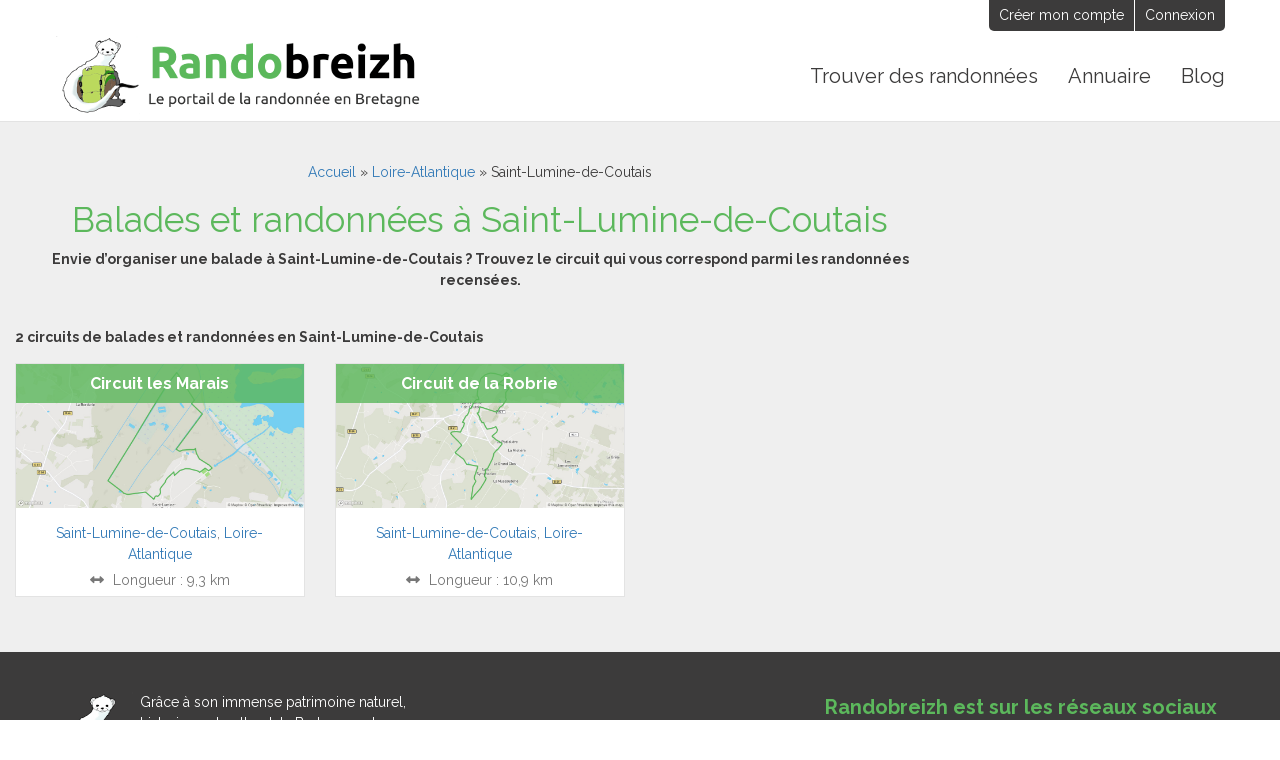

--- FILE ---
content_type: text/html; charset=UTF-8
request_url: https://randobreizh.fr/randonnees-bretagne/loire-atlantique/saint-lumine-de-coutais/
body_size: 11945
content:
<!DOCTYPE html>
<html class="no-js" lang="fr-FR">
    <head>
        <meta charset="UTF-8">
        <meta http-equiv="X-UA-Compatible" content="IE=edge,chrome=1">
        <meta name="viewport" content="width=device-width, initial-scale=1.0">
        <meta name='robots' content='index, follow, max-image-preview:large, max-snippet:-1, max-video-preview:-1' />

	<!-- This site is optimized with the Yoast SEO plugin v26.5 - https://yoast.com/wordpress/plugins/seo/ -->
	<title>Randonnées à Saint-Lumine-de-Coutais avec Randobreizh</title>
	<meta name="description" content="2 circuits de balades et randonnées à Saint-Lumine-de-Coutais, Loire-Atlantique" />
	<link rel="canonical" href="https://randobreizh.fr/randonnees-bretagne/loire-atlantique/saint-lumine-de-coutais/" />
	<meta property="og:locale" content="fr_FR" />
	<meta property="og:type" content="article" />
	<meta property="og:title" content="Randonnées à Saint-Lumine-de-Coutais avec Randobreizh" />
	<meta property="og:url" content="https://randobreizh.fr/randonnees-bretagne/loire-atlantique/saint-lumine-de-coutais/" />
	<meta property="og:site_name" content="Randobreizh" />
	<meta property="og:image" content="https://randobreizh.fr/content/uploads/2022/07/couverture-randobreizh.jpg" />
	<meta property="og:image:width" content="1200" />
	<meta property="og:image:height" content="630" />
	<meta property="og:image:type" content="image/jpeg" />
	<meta name="twitter:card" content="summary_large_image" />
	<meta name="twitter:site" content="@Randobreizh" />
	<script type="application/ld+json" class="yoast-schema-graph">{"@context":"https://schema.org","@graph":[{"@type":"CollectionPage","@id":"https://randobreizh.fr/randonnees-bretagne/loire-atlantique/saint-lumine-de-coutais/","url":"https://randobreizh.fr/randonnees-bretagne/loire-atlantique/saint-lumine-de-coutais/","name":"Archives des Saint-Lumine-de-Coutais - Randobreizh","isPartOf":{"@id":"https://randobreizh.fr/#website"},"breadcrumb":{"@id":"https://randobreizh.fr/randonnees-bretagne/loire-atlantique/saint-lumine-de-coutais/#breadcrumb"},"inLanguage":"fr-FR"},{"@type":"BreadcrumbList","@id":"https://randobreizh.fr/randonnees-bretagne/loire-atlantique/saint-lumine-de-coutais/#breadcrumb","itemListElement":[{"@type":"ListItem","position":1,"name":"Accueil","item":"https://randobreizh.fr/"},{"@type":"ListItem","position":2,"name":"Loire-Atlantique","item":"https://randobreizh.fr/randonnees-bretagne/loire-atlantique/"},{"@type":"ListItem","position":3,"name":"Saint-Lumine-de-Coutais"}]},{"@type":"WebSite","@id":"https://randobreizh.fr/#website","url":"https://randobreizh.fr/","name":"Randobreizh","description":"Balades et randonnées en Bretagne","publisher":{"@id":"https://randobreizh.fr/#organization"},"potentialAction":[{"@type":"SearchAction","target":{"@type":"EntryPoint","urlTemplate":"https://randobreizh.fr/?s={search_term_string}"},"query-input":{"@type":"PropertyValueSpecification","valueRequired":true,"valueName":"search_term_string"}}],"inLanguage":"fr-FR"},{"@type":"Organization","@id":"https://randobreizh.fr/#organization","name":"Randobreizh","url":"https://randobreizh.fr/","logo":{"@type":"ImageObject","inLanguage":"fr-FR","@id":"https://randobreizh.fr/#/schema/logo/image/","url":"https://randobreizh.fr/content/uploads/2021/06/logo-randobreizh.png","contentUrl":"https://randobreizh.fr/content/uploads/2021/06/logo-randobreizh.png","width":374,"height":90,"caption":"Randobreizh"},"image":{"@id":"https://randobreizh.fr/#/schema/logo/image/"},"sameAs":["https://www.facebook.com/randobreizh/","https://x.com/Randobreizh"]}]}</script>
	<!-- / Yoast SEO plugin. -->


<link rel='dns-prefetch' href='//www.googletagmanager.com' />
<link href='https://fonts.gstatic.com' crossorigin rel='preconnect' />
<style id='wp-img-auto-sizes-contain-inline-css'>
img:is([sizes=auto i],[sizes^="auto," i]){contain-intrinsic-size:3000px 1500px}
/*# sourceURL=wp-img-auto-sizes-contain-inline-css */
</style>
<style id='wp-emoji-styles-inline-css'>

	img.wp-smiley, img.emoji {
		display: inline !important;
		border: none !important;
		box-shadow: none !important;
		height: 1em !important;
		width: 1em !important;
		margin: 0 0.07em !important;
		vertical-align: -0.1em !important;
		background: none !important;
		padding: 0 !important;
	}
/*# sourceURL=wp-emoji-styles-inline-css */
</style>
<style id='wp-block-library-inline-css'>
:root{--wp-block-synced-color:#7a00df;--wp-block-synced-color--rgb:122,0,223;--wp-bound-block-color:var(--wp-block-synced-color);--wp-editor-canvas-background:#ddd;--wp-admin-theme-color:#007cba;--wp-admin-theme-color--rgb:0,124,186;--wp-admin-theme-color-darker-10:#006ba1;--wp-admin-theme-color-darker-10--rgb:0,107,160.5;--wp-admin-theme-color-darker-20:#005a87;--wp-admin-theme-color-darker-20--rgb:0,90,135;--wp-admin-border-width-focus:2px}@media (min-resolution:192dpi){:root{--wp-admin-border-width-focus:1.5px}}.wp-element-button{cursor:pointer}:root .has-very-light-gray-background-color{background-color:#eee}:root .has-very-dark-gray-background-color{background-color:#313131}:root .has-very-light-gray-color{color:#eee}:root .has-very-dark-gray-color{color:#313131}:root .has-vivid-green-cyan-to-vivid-cyan-blue-gradient-background{background:linear-gradient(135deg,#00d084,#0693e3)}:root .has-purple-crush-gradient-background{background:linear-gradient(135deg,#34e2e4,#4721fb 50%,#ab1dfe)}:root .has-hazy-dawn-gradient-background{background:linear-gradient(135deg,#faaca8,#dad0ec)}:root .has-subdued-olive-gradient-background{background:linear-gradient(135deg,#fafae1,#67a671)}:root .has-atomic-cream-gradient-background{background:linear-gradient(135deg,#fdd79a,#004a59)}:root .has-nightshade-gradient-background{background:linear-gradient(135deg,#330968,#31cdcf)}:root .has-midnight-gradient-background{background:linear-gradient(135deg,#020381,#2874fc)}:root{--wp--preset--font-size--normal:16px;--wp--preset--font-size--huge:42px}.has-regular-font-size{font-size:1em}.has-larger-font-size{font-size:2.625em}.has-normal-font-size{font-size:var(--wp--preset--font-size--normal)}.has-huge-font-size{font-size:var(--wp--preset--font-size--huge)}.has-text-align-center{text-align:center}.has-text-align-left{text-align:left}.has-text-align-right{text-align:right}.has-fit-text{white-space:nowrap!important}#end-resizable-editor-section{display:none}.aligncenter{clear:both}.items-justified-left{justify-content:flex-start}.items-justified-center{justify-content:center}.items-justified-right{justify-content:flex-end}.items-justified-space-between{justify-content:space-between}.screen-reader-text{border:0;clip-path:inset(50%);height:1px;margin:-1px;overflow:hidden;padding:0;position:absolute;width:1px;word-wrap:normal!important}.screen-reader-text:focus{background-color:#ddd;clip-path:none;color:#444;display:block;font-size:1em;height:auto;left:5px;line-height:normal;padding:15px 23px 14px;text-decoration:none;top:5px;width:auto;z-index:100000}html :where(.has-border-color){border-style:solid}html :where([style*=border-top-color]){border-top-style:solid}html :where([style*=border-right-color]){border-right-style:solid}html :where([style*=border-bottom-color]){border-bottom-style:solid}html :where([style*=border-left-color]){border-left-style:solid}html :where([style*=border-width]){border-style:solid}html :where([style*=border-top-width]){border-top-style:solid}html :where([style*=border-right-width]){border-right-style:solid}html :where([style*=border-bottom-width]){border-bottom-style:solid}html :where([style*=border-left-width]){border-left-style:solid}html :where(img[class*=wp-image-]){height:auto;max-width:100%}:where(figure){margin:0 0 1em}html :where(.is-position-sticky){--wp-admin--admin-bar--position-offset:var(--wp-admin--admin-bar--height,0px)}@media screen and (max-width:600px){html :where(.is-position-sticky){--wp-admin--admin-bar--position-offset:0px}}

/*# sourceURL=wp-block-library-inline-css */
</style><style id='global-styles-inline-css'>
:root{--wp--preset--aspect-ratio--square: 1;--wp--preset--aspect-ratio--4-3: 4/3;--wp--preset--aspect-ratio--3-4: 3/4;--wp--preset--aspect-ratio--3-2: 3/2;--wp--preset--aspect-ratio--2-3: 2/3;--wp--preset--aspect-ratio--16-9: 16/9;--wp--preset--aspect-ratio--9-16: 9/16;--wp--preset--color--black: #000000;--wp--preset--color--cyan-bluish-gray: #abb8c3;--wp--preset--color--white: #ffffff;--wp--preset--color--pale-pink: #f78da7;--wp--preset--color--vivid-red: #cf2e2e;--wp--preset--color--luminous-vivid-orange: #ff6900;--wp--preset--color--luminous-vivid-amber: #fcb900;--wp--preset--color--light-green-cyan: #7bdcb5;--wp--preset--color--vivid-green-cyan: #00d084;--wp--preset--color--pale-cyan-blue: #8ed1fc;--wp--preset--color--vivid-cyan-blue: #0693e3;--wp--preset--color--vivid-purple: #9b51e0;--wp--preset--gradient--vivid-cyan-blue-to-vivid-purple: linear-gradient(135deg,rgb(6,147,227) 0%,rgb(155,81,224) 100%);--wp--preset--gradient--light-green-cyan-to-vivid-green-cyan: linear-gradient(135deg,rgb(122,220,180) 0%,rgb(0,208,130) 100%);--wp--preset--gradient--luminous-vivid-amber-to-luminous-vivid-orange: linear-gradient(135deg,rgb(252,185,0) 0%,rgb(255,105,0) 100%);--wp--preset--gradient--luminous-vivid-orange-to-vivid-red: linear-gradient(135deg,rgb(255,105,0) 0%,rgb(207,46,46) 100%);--wp--preset--gradient--very-light-gray-to-cyan-bluish-gray: linear-gradient(135deg,rgb(238,238,238) 0%,rgb(169,184,195) 100%);--wp--preset--gradient--cool-to-warm-spectrum: linear-gradient(135deg,rgb(74,234,220) 0%,rgb(151,120,209) 20%,rgb(207,42,186) 40%,rgb(238,44,130) 60%,rgb(251,105,98) 80%,rgb(254,248,76) 100%);--wp--preset--gradient--blush-light-purple: linear-gradient(135deg,rgb(255,206,236) 0%,rgb(152,150,240) 100%);--wp--preset--gradient--blush-bordeaux: linear-gradient(135deg,rgb(254,205,165) 0%,rgb(254,45,45) 50%,rgb(107,0,62) 100%);--wp--preset--gradient--luminous-dusk: linear-gradient(135deg,rgb(255,203,112) 0%,rgb(199,81,192) 50%,rgb(65,88,208) 100%);--wp--preset--gradient--pale-ocean: linear-gradient(135deg,rgb(255,245,203) 0%,rgb(182,227,212) 50%,rgb(51,167,181) 100%);--wp--preset--gradient--electric-grass: linear-gradient(135deg,rgb(202,248,128) 0%,rgb(113,206,126) 100%);--wp--preset--gradient--midnight: linear-gradient(135deg,rgb(2,3,129) 0%,rgb(40,116,252) 100%);--wp--preset--font-size--small: 13px;--wp--preset--font-size--medium: 20px;--wp--preset--font-size--large: 36px;--wp--preset--font-size--x-large: 42px;--wp--preset--spacing--20: 0.44rem;--wp--preset--spacing--30: 0.67rem;--wp--preset--spacing--40: 1rem;--wp--preset--spacing--50: 1.5rem;--wp--preset--spacing--60: 2.25rem;--wp--preset--spacing--70: 3.38rem;--wp--preset--spacing--80: 5.06rem;--wp--preset--shadow--natural: 6px 6px 9px rgba(0, 0, 0, 0.2);--wp--preset--shadow--deep: 12px 12px 50px rgba(0, 0, 0, 0.4);--wp--preset--shadow--sharp: 6px 6px 0px rgba(0, 0, 0, 0.2);--wp--preset--shadow--outlined: 6px 6px 0px -3px rgb(255, 255, 255), 6px 6px rgb(0, 0, 0);--wp--preset--shadow--crisp: 6px 6px 0px rgb(0, 0, 0);}:where(.is-layout-flex){gap: 0.5em;}:where(.is-layout-grid){gap: 0.5em;}body .is-layout-flex{display: flex;}.is-layout-flex{flex-wrap: wrap;align-items: center;}.is-layout-flex > :is(*, div){margin: 0;}body .is-layout-grid{display: grid;}.is-layout-grid > :is(*, div){margin: 0;}:where(.wp-block-columns.is-layout-flex){gap: 2em;}:where(.wp-block-columns.is-layout-grid){gap: 2em;}:where(.wp-block-post-template.is-layout-flex){gap: 1.25em;}:where(.wp-block-post-template.is-layout-grid){gap: 1.25em;}.has-black-color{color: var(--wp--preset--color--black) !important;}.has-cyan-bluish-gray-color{color: var(--wp--preset--color--cyan-bluish-gray) !important;}.has-white-color{color: var(--wp--preset--color--white) !important;}.has-pale-pink-color{color: var(--wp--preset--color--pale-pink) !important;}.has-vivid-red-color{color: var(--wp--preset--color--vivid-red) !important;}.has-luminous-vivid-orange-color{color: var(--wp--preset--color--luminous-vivid-orange) !important;}.has-luminous-vivid-amber-color{color: var(--wp--preset--color--luminous-vivid-amber) !important;}.has-light-green-cyan-color{color: var(--wp--preset--color--light-green-cyan) !important;}.has-vivid-green-cyan-color{color: var(--wp--preset--color--vivid-green-cyan) !important;}.has-pale-cyan-blue-color{color: var(--wp--preset--color--pale-cyan-blue) !important;}.has-vivid-cyan-blue-color{color: var(--wp--preset--color--vivid-cyan-blue) !important;}.has-vivid-purple-color{color: var(--wp--preset--color--vivid-purple) !important;}.has-black-background-color{background-color: var(--wp--preset--color--black) !important;}.has-cyan-bluish-gray-background-color{background-color: var(--wp--preset--color--cyan-bluish-gray) !important;}.has-white-background-color{background-color: var(--wp--preset--color--white) !important;}.has-pale-pink-background-color{background-color: var(--wp--preset--color--pale-pink) !important;}.has-vivid-red-background-color{background-color: var(--wp--preset--color--vivid-red) !important;}.has-luminous-vivid-orange-background-color{background-color: var(--wp--preset--color--luminous-vivid-orange) !important;}.has-luminous-vivid-amber-background-color{background-color: var(--wp--preset--color--luminous-vivid-amber) !important;}.has-light-green-cyan-background-color{background-color: var(--wp--preset--color--light-green-cyan) !important;}.has-vivid-green-cyan-background-color{background-color: var(--wp--preset--color--vivid-green-cyan) !important;}.has-pale-cyan-blue-background-color{background-color: var(--wp--preset--color--pale-cyan-blue) !important;}.has-vivid-cyan-blue-background-color{background-color: var(--wp--preset--color--vivid-cyan-blue) !important;}.has-vivid-purple-background-color{background-color: var(--wp--preset--color--vivid-purple) !important;}.has-black-border-color{border-color: var(--wp--preset--color--black) !important;}.has-cyan-bluish-gray-border-color{border-color: var(--wp--preset--color--cyan-bluish-gray) !important;}.has-white-border-color{border-color: var(--wp--preset--color--white) !important;}.has-pale-pink-border-color{border-color: var(--wp--preset--color--pale-pink) !important;}.has-vivid-red-border-color{border-color: var(--wp--preset--color--vivid-red) !important;}.has-luminous-vivid-orange-border-color{border-color: var(--wp--preset--color--luminous-vivid-orange) !important;}.has-luminous-vivid-amber-border-color{border-color: var(--wp--preset--color--luminous-vivid-amber) !important;}.has-light-green-cyan-border-color{border-color: var(--wp--preset--color--light-green-cyan) !important;}.has-vivid-green-cyan-border-color{border-color: var(--wp--preset--color--vivid-green-cyan) !important;}.has-pale-cyan-blue-border-color{border-color: var(--wp--preset--color--pale-cyan-blue) !important;}.has-vivid-cyan-blue-border-color{border-color: var(--wp--preset--color--vivid-cyan-blue) !important;}.has-vivid-purple-border-color{border-color: var(--wp--preset--color--vivid-purple) !important;}.has-vivid-cyan-blue-to-vivid-purple-gradient-background{background: var(--wp--preset--gradient--vivid-cyan-blue-to-vivid-purple) !important;}.has-light-green-cyan-to-vivid-green-cyan-gradient-background{background: var(--wp--preset--gradient--light-green-cyan-to-vivid-green-cyan) !important;}.has-luminous-vivid-amber-to-luminous-vivid-orange-gradient-background{background: var(--wp--preset--gradient--luminous-vivid-amber-to-luminous-vivid-orange) !important;}.has-luminous-vivid-orange-to-vivid-red-gradient-background{background: var(--wp--preset--gradient--luminous-vivid-orange-to-vivid-red) !important;}.has-very-light-gray-to-cyan-bluish-gray-gradient-background{background: var(--wp--preset--gradient--very-light-gray-to-cyan-bluish-gray) !important;}.has-cool-to-warm-spectrum-gradient-background{background: var(--wp--preset--gradient--cool-to-warm-spectrum) !important;}.has-blush-light-purple-gradient-background{background: var(--wp--preset--gradient--blush-light-purple) !important;}.has-blush-bordeaux-gradient-background{background: var(--wp--preset--gradient--blush-bordeaux) !important;}.has-luminous-dusk-gradient-background{background: var(--wp--preset--gradient--luminous-dusk) !important;}.has-pale-ocean-gradient-background{background: var(--wp--preset--gradient--pale-ocean) !important;}.has-electric-grass-gradient-background{background: var(--wp--preset--gradient--electric-grass) !important;}.has-midnight-gradient-background{background: var(--wp--preset--gradient--midnight) !important;}.has-small-font-size{font-size: var(--wp--preset--font-size--small) !important;}.has-medium-font-size{font-size: var(--wp--preset--font-size--medium) !important;}.has-large-font-size{font-size: var(--wp--preset--font-size--large) !important;}.has-x-large-font-size{font-size: var(--wp--preset--font-size--x-large) !important;}
/*# sourceURL=global-styles-inline-css */
</style>

<style id='classic-theme-styles-inline-css'>
/*! This file is auto-generated */
.wp-block-button__link{color:#fff;background-color:#32373c;border-radius:9999px;box-shadow:none;text-decoration:none;padding:calc(.667em + 2px) calc(1.333em + 2px);font-size:1.125em}.wp-block-file__button{background:#32373c;color:#fff;text-decoration:none}
/*# sourceURL=/wp-includes/css/classic-themes.min.css */
</style>
<link rel='stylesheet' id='custom-style-css' href='https://randobreizh.fr/content/themes/randobreizh/style.css?ver=1769018953' media='all' />
<link rel='stylesheet' id='um_modal-css' href='https://randobreizh.fr/content/plugins/ultimate-member/assets/css/um-modal.min.css?ver=2.10.3' media='all' />
<link rel='stylesheet' id='um_ui-css' href='https://randobreizh.fr/content/plugins/ultimate-member/assets/libs/jquery-ui/jquery-ui.min.css?ver=1.13.2' media='all' />
<link rel='stylesheet' id='um_tipsy-css' href='https://randobreizh.fr/content/plugins/ultimate-member/assets/libs/tipsy/tipsy.min.css?ver=1.0.0a' media='all' />
<link rel='stylesheet' id='um_raty-css' href='https://randobreizh.fr/content/plugins/ultimate-member/assets/libs/raty/um-raty.min.css?ver=2.6.0' media='all' />
<link rel='stylesheet' id='select2-css' href='https://randobreizh.fr/content/plugins/ultimate-member/assets/libs/select2/select2.min.css?ver=4.0.13' media='all' />
<link rel='stylesheet' id='um_fileupload-css' href='https://randobreizh.fr/content/plugins/ultimate-member/assets/css/um-fileupload.min.css?ver=2.10.3' media='all' />
<link rel='stylesheet' id='um_confirm-css' href='https://randobreizh.fr/content/plugins/ultimate-member/assets/libs/um-confirm/um-confirm.min.css?ver=1.0' media='all' />
<link rel='stylesheet' id='um_datetime-css' href='https://randobreizh.fr/content/plugins/ultimate-member/assets/libs/pickadate/default.min.css?ver=3.6.2' media='all' />
<link rel='stylesheet' id='um_datetime_date-css' href='https://randobreizh.fr/content/plugins/ultimate-member/assets/libs/pickadate/default.date.min.css?ver=3.6.2' media='all' />
<link rel='stylesheet' id='um_datetime_time-css' href='https://randobreizh.fr/content/plugins/ultimate-member/assets/libs/pickadate/default.time.min.css?ver=3.6.2' media='all' />
<link rel='stylesheet' id='um_fonticons_ii-css' href='https://randobreizh.fr/content/plugins/ultimate-member/assets/libs/legacy/fonticons/fonticons-ii.min.css?ver=2.10.3' media='all' />
<link rel='stylesheet' id='um_fonticons_fa-css' href='https://randobreizh.fr/content/plugins/ultimate-member/assets/libs/legacy/fonticons/fonticons-fa.min.css?ver=2.10.3' media='all' />
<link rel='stylesheet' id='um_fontawesome-css' href='https://randobreizh.fr/content/plugins/ultimate-member/assets/css/um-fontawesome.min.css?ver=6.5.2' media='all' />
<link rel='stylesheet' id='um_common-css' href='https://randobreizh.fr/content/plugins/ultimate-member/assets/css/common.min.css?ver=2.10.3' media='all' />
<link rel='stylesheet' id='um_responsive-css' href='https://randobreizh.fr/content/plugins/ultimate-member/assets/css/um-responsive.min.css?ver=2.10.3' media='all' />
<link rel='stylesheet' id='um_styles-css' href='https://randobreizh.fr/content/plugins/ultimate-member/assets/css/um-styles.min.css?ver=2.10.3' media='all' />
<link rel='stylesheet' id='um_crop-css' href='https://randobreizh.fr/content/plugins/ultimate-member/assets/libs/cropper/cropper.min.css?ver=1.6.1' media='all' />
<link rel='stylesheet' id='um_profile-css' href='https://randobreizh.fr/content/plugins/ultimate-member/assets/css/um-profile.min.css?ver=2.10.3' media='all' />
<link rel='stylesheet' id='um_account-css' href='https://randobreizh.fr/content/plugins/ultimate-member/assets/css/um-account.min.css?ver=2.10.3' media='all' />
<link rel='stylesheet' id='um_misc-css' href='https://randobreizh.fr/content/plugins/ultimate-member/assets/css/um-misc.min.css?ver=2.10.3' media='all' />
<link rel='stylesheet' id='um_default_css-css' href='https://randobreizh.fr/content/plugins/ultimate-member/assets/css/um-old-default.min.css?ver=2.10.3' media='all' />
<script src="https://randobreizh.fr/wp-includes/js/jquery/jquery.min.js?ver=3.7.1" id="jquery-core-js"></script>
<script src="https://randobreizh.fr/wp-includes/js/jquery/jquery-migrate.min.js?ver=3.4.1" id="jquery-migrate-js"></script>
<script src="https://randobreizh.fr/content/themes/randobreizh/vendors/slick.min.js?ver=1.8.1" id="slick-js"></script>
<script src="https://randobreizh.fr/content/themes/randobreizh/vendors/bootstrap.bundle.min.js?ver=5.0.0" id="bootstrap-js"></script>
<script src="https://randobreizh.fr/content/themes/randobreizh/vendors/compressor.min.js?ver=1.0.7" id="compressor-js"></script>
<script id="custom-js-js-extra">
var custom_js_ajax = {"ajaxurl":"https://randobreizh.fr/wp-admin/admin-ajax.php"};
//# sourceURL=custom-js-js-extra
</script>
<script src="https://randobreizh.fr/content/themes/randobreizh/js/site.min.js?ver=1.5" id="custom-js-js"></script>
<script src="https://randobreizh.fr/content/plugins/ultimate-member/assets/js/um-gdpr.min.js?ver=2.10.3" id="um-gdpr-js"></script>
<link rel="https://api.w.org/" href="https://randobreizh.fr/wp-json/" />
<!-- Balises Meta Google AdSense ajoutées par Site Kit -->
<meta name="google-adsense-platform-account" content="ca-host-pub-2644536267352236">
<meta name="google-adsense-platform-domain" content="sitekit.withgoogle.com">
<!-- Fin des balises Meta End Google AdSense ajoutées par Site Kit -->
        <link rel="apple-touch-icon" sizes="180x180" href="https://randobreizh.fr/apple-touch-icon.png">
        <link rel="icon" type="image/png" sizes="32x32" href="https://randobreizh.fr/favicon-32x32.png">
        <link rel="icon" type="image/png" sizes="16x16" href="https://randobreizh.fr/favicon-16x16.png">
        <link rel="manifest" href="https://randobreizh.fr/site.webmanifest">    
    </head>

    <body class="archive tax-location term-saint-lumine-de-coutais term-318 wp-embed-responsive wp-theme-randobreizh">

                <div id="wrapper">
        <header id="site-header" class="header-footer-group" role="banner">

            <div id="site-header-topbar">
                <div class="inner">
                    <ul>
                        <li class="widget">
                            <ul>
                                                                    <li><a href="https://randobreizh.fr/inscription/">Créer mon compte</a></li>
                                    <li><a href="https://randobreizh.fr/connexion/">Connexion</a></li>
                                                            </ul>
                        </li>
                    </ul>
                </div>
            </div>

            <div id="site-header-main">
                <div id="site-title">
                                        <a href="https://randobreizh.fr" title="Randobreizh, le portail de la randonnée en Bretagne"><img src="https://randobreizh.fr/content/themes/randobreizh/img/logo-randobreizh.png" alt="Randobreizh, le portail de la randonnée en Bretagne"></a>
                                    </div>
                <button id="open-menu" aria-label="Ouvrir le menu"></button>
                <nav id="site-primary-nav" role="navigation">
                    <div class="inner_full">
                        <button id="back-menu" aria-label="Left Align">Retour</button>
                        <button id="close-menu" aria-label="Fermer le menu"></button>
                        <ul id="menu-menu-principal" class="menu"><li id="menu-item-97" class="menu-item menu-item-type-post_type_archive menu-item-object-hike menu-item-has-children menu-item-97"><a href="https://randobreizh.fr/randonnees-bretagne/"><span>Trouver des randonnées</span><span class="toggle-childs"></span></a>
<ul class="sub-menu">
	<li id="menu-item-131458" class="menu-item menu-item-type-taxonomy menu-item-object-location menu-item-131458"><a href="https://randobreizh.fr/randonnees-bretagne/cotes-darmor/">Côtes-d&#8217;Armor</a></li>
	<li id="menu-item-131460" class="menu-item menu-item-type-taxonomy menu-item-object-location menu-item-131460"><a href="https://randobreizh.fr/randonnees-bretagne/finistere/">Finistère</a></li>
	<li id="menu-item-131459" class="menu-item menu-item-type-taxonomy menu-item-object-location menu-item-131459"><a href="https://randobreizh.fr/randonnees-bretagne/ille-et-vilaine/">Ille-et-Vilaine</a></li>
	<li id="menu-item-131457" class="menu-item menu-item-type-taxonomy menu-item-object-location current-location-ancestor menu-item-131457"><a href="https://randobreizh.fr/randonnees-bretagne/loire-atlantique/">Loire-Atlantique</a></li>
	<li id="menu-item-131456" class="menu-item menu-item-type-taxonomy menu-item-object-location menu-item-131456"><a href="https://randobreizh.fr/randonnees-bretagne/morbihan/">Morbihan</a></li>
</ul>
</li>
<li id="menu-item-8218" class="menu-item menu-item-type-post_type_archive menu-item-object-tourismpro menu-item-8218"><a href="https://randobreizh.fr/annuaire-touristique-bretagne/">Annuaire</a></li>
<li id="menu-item-3245" class="menu-item menu-item-type-post_type menu-item-object-page current_page_parent menu-item-3245"><a href="https://randobreizh.fr/blog-des-randonneurs/">Blog</a></li>
</ul>                    </div>
                </nav>
            </div>

        </header>

<main id="main" role="main">

    <div id="main-content">
        <div class="inner_full">
            <div id="primary" class="content-area">

                <header class="page-header">
                    <div class="inner">
                        <p id="breadcrumbs"><span><span><a href="https://randobreizh.fr/">Accueil</a></span> » <span><a href="https://randobreizh.fr/randonnees-bretagne/loire-atlantique/">Loire-Atlantique</a></span> » <span class="breadcrumb_last" aria-current="page">Saint-Lumine-de-Coutais</span></span></p>                        <h1 class="page-title">Balades et randonnées à Saint-Lumine-de-Coutais</h1>
                        <div class="header-desc">

                            
                            <p><strong>Envie d’organiser une balade à Saint-Lumine-de-Coutais ? Trouvez le circuit qui vous correspond parmi les randonnées recensées.</strong></p>
                        </div>
                                            </div>
                </header>

                
                

                <div class="results_header">
                    <div class="nb_results"><strong>2 circuits de balades et randonnées en Saint-Lumine-de-Coutais</strong></div>
                    <div class="paginate"></div>
                </div>
                <div class="hikes-list">
                    
<article id="post-7654" class="post-7654 hike type-hike status-publish hentry location-loire-atlantique location-saint-lumine-de-coutais type_rando-pedestre">
    <div class="post-inner">

        <div class="entry-content bloc-link">
            <div class="entry-map">
            <img src="https://randobreizh.fr/content/uploads/hikes/7/6/5/4/hike.jpg" alt="Circuit les Marais">            </div>
            <h2 class="entry-title"><a href="https://randobreizh.fr/randonnee-bretagne/loire-atlantique/saint-lumine-de-coutais/circuit-les-marais/" rel="bookmark">Circuit les Marais</a></h2>        </div>


        <div class="entry-meta">
            <div class="entry-location"><a itemprop="addressLocality" content="Saint-Lumine-de-Coutais" href="https://randobreizh.fr/randonnees-bretagne/loire-atlantique/saint-lumine-de-coutais/">Saint-Lumine-de-Coutais</a>, <a itemprop="addressRegion" content="Loire-Atlantique" href="https://randobreizh.fr/randonnees-bretagne/loire-atlantique/">Loire-Atlantique</a></div>
            <div class="entry-longueur"><i class="fas fa-arrows-alt-h"></i> Longueur : 9,3 km</div>
            
        </div>

    </div>
</article><!-- #post-7654 -->
<article id="post-7547" class="post-7547 hike type-hike status-publish hentry location-loire-atlantique location-saint-lumine-de-coutais type_rando-pedestre">
    <div class="post-inner">

        <div class="entry-content bloc-link">
            <div class="entry-map">
            <img src="https://randobreizh.fr/content/uploads/hikes/7/5/4/7/hike.jpg" alt="Circuit de la Robrie">            </div>
            <h2 class="entry-title"><a href="https://randobreizh.fr/randonnee-bretagne/loire-atlantique/saint-lumine-de-coutais/circuit-de-robrie/" rel="bookmark">Circuit de la Robrie</a></h2>        </div>


        <div class="entry-meta">
            <div class="entry-location"><a itemprop="addressLocality" content="Saint-Lumine-de-Coutais" href="https://randobreizh.fr/randonnees-bretagne/loire-atlantique/saint-lumine-de-coutais/">Saint-Lumine-de-Coutais</a>, <a itemprop="addressRegion" content="Loire-Atlantique" href="https://randobreizh.fr/randonnees-bretagne/loire-atlantique/">Loire-Atlantique</a></div>
            <div class="entry-longueur"><i class="fas fa-arrows-alt-h"></i> Longueur : 10,9 km</div>
            
        </div>

    </div>
</article><!-- #post-7547 --> 
                </div>
                <div class="paginate"></div>


                            </div><!-- #primary -->
             
<div id="sidebar">



</div>        </div>
    </div><!-- #main-content -->
</main><!-- #main -->

<footer id="site-footer" role="contentinfo">

    <div id="site-footer-widgets">
        <div class="inner">
            <ul id="footer-widgets"><li id="text-2" class="widget widget_text">			<div class="textwidget"><p><img decoding="async" class="alignleft wp-image-125" src="https://randobreizh.fr/content/uploads/2021/02/logo-randobreizh-150x150.png" alt="" width="80" height="79" />Grâce à son immense patrimoine naturel, historique et culturel, la Bretagne est incontournable pour les amoureux de la randonnée !</p>
<p>Avec Randobreizh, trouvez des circuits adaptés à vos attentes pour toutes vos balades et randonnées.</p>
</div>
		</li>
<li id="dmu_social-2" class="widget widget_social"><p class="widget-title">Randobreizh est sur les réseaux sociaux</p><ul><li class="social-network social-network-facebook"><a href="https://www.facebook.com/randobreizh/" title="Facebook"><i class="fab fa-facebook-f"></i></a></li><li class="social-network social-network-twitter"><a href="https://twitter.com/Randobreizh" title="Twitter"><i class="fab fa-twitter"></i></a></li></ul></li>
</ul>
        </div>
    </div>

    <div id="site-footer-links">
        <div class="inner">
            <div class="row">
                                                <div class="col-xs-12 col-sm-6 col">
                                        <div class="title">
                                            <a href="https://randobreizh.fr/randonnees-bretagne/cotes-darmor/" title="Balades et randonnées en Côtes-d'Armor">Randonnées en Côtes-d'Armor</a>
                                        </div>
                                                            <ul>
                                            <li><a href="https://randobreizh.fr/randonnees-bretagne/cotes-darmor/erquy/" title="Balades et randonnées en Erquy">Randonnées en Erquy</a></li>
                                            <li><a href="https://randobreizh.fr/randonnees-bretagne/cotes-darmor/la-meaugon/" title="Balades et randonnées en La Méaugon">Randonnées en La Méaugon</a></li>
                                            <li><a href="https://randobreizh.fr/randonnees-bretagne/cotes-darmor/lamballe-armor/" title="Balades et randonnées en Lamballe-Armor">Randonnées en Lamballe-Armor</a></li>
                                            <li><a href="https://randobreizh.fr/randonnees-bretagne/cotes-darmor/pordic/" title="Balades et randonnées en Pordic">Randonnées en Pordic</a></li>
                                            <li><a href="https://randobreizh.fr/randonnees-bretagne/cotes-darmor/plerin/" title="Balades et randonnées en Plérin">Randonnées en Plérin</a></li>
                                        </ul>
                    
                </div>
                                <div class="col-xs-12 col-sm-6 col">
                                        <div class="title">
                                            <a href="https://randobreizh.fr/randonnees-bretagne/finistere/" title="Balades et randonnées en Finistère">Randonnées en Finistère</a>
                                        </div>
                                                            <ul>
                                            <li><a href="https://randobreizh.fr/randonnees-bretagne/finistere/crozon/" title="Balades et randonnées en Crozon">Randonnées en Crozon</a></li>
                                            <li><a href="https://randobreizh.fr/randonnees-bretagne/finistere/fouesnant/" title="Balades et randonnées en Fouesnant">Randonnées en Fouesnant</a></li>
                                            <li><a href="https://randobreizh.fr/randonnees-bretagne/finistere/saint-goazec/" title="Balades et randonnées en Saint-Goazec">Randonnées en Saint-Goazec</a></li>
                                            <li><a href="https://randobreizh.fr/randonnees-bretagne/finistere/morlaix/" title="Balades et randonnées en Morlaix">Randonnées en Morlaix</a></li>
                                            <li><a href="https://randobreizh.fr/randonnees-bretagne/finistere/lanrivoare/" title="Balades et randonnées en Lanrivoaré">Randonnées en Lanrivoaré</a></li>
                                        </ul>
                    
                </div>
                                <div class="col-xs-12 col-sm-6 col">
                                        <div class="title">
                                            <a href="https://randobreizh.fr/randonnees-bretagne/ille-et-vilaine/" title="Balades et randonnées en Ille-et-Vilaine">Randonnées en Ille-et-Vilaine</a>
                                        </div>
                                                            <ul>
                                            <li><a href="https://randobreizh.fr/randonnees-bretagne/ille-et-vilaine/martigne-ferchaud/" title="Balades et randonnées en Martigné-Ferchaud">Randonnées en Martigné-Ferchaud</a></li>
                                            <li><a href="https://randobreizh.fr/randonnees-bretagne/ille-et-vilaine/combourg/" title="Balades et randonnées en Combourg">Randonnées en Combourg</a></li>
                                            <li><a href="https://randobreizh.fr/randonnees-bretagne/ille-et-vilaine/bedee/" title="Balades et randonnées en Bédée">Randonnées en Bédée</a></li>
                                            <li><a href="https://randobreizh.fr/randonnees-bretagne/ille-et-vilaine/tinteniac/" title="Balades et randonnées en Tinténiac">Randonnées en Tinténiac</a></li>
                                            <li><a href="https://randobreizh.fr/randonnees-bretagne/ille-et-vilaine/iffendic/" title="Balades et randonnées en Iffendic">Randonnées en Iffendic</a></li>
                                        </ul>
                    
                </div>
                                <div class="col-xs-12 col-sm-6 col">
                                        <div class="title">
                                            <a href="https://randobreizh.fr/randonnees-bretagne/loire-atlantique/" title="Balades et randonnées en Loire-Atlantique">Randonnées en Loire-Atlantique</a>
                                        </div>
                                                            <ul>
                                            <li><a href="https://randobreizh.fr/randonnees-bretagne/loire-atlantique/nort-sur-erdre/" title="Balades et randonnées en Nort-sur-Erdre">Randonnées en Nort-sur-Erdre</a></li>
                                            <li><a href="https://randobreizh.fr/randonnees-bretagne/loire-atlantique/blain/" title="Balades et randonnées en Blain">Randonnées en Blain</a></li>
                                            <li><a href="https://randobreizh.fr/randonnees-bretagne/loire-atlantique/herbignac/" title="Balades et randonnées en Herbignac">Randonnées en Herbignac</a></li>
                                            <li><a href="https://randobreizh.fr/randonnees-bretagne/loire-atlantique/vigneux-de-bretagne/" title="Balades et randonnées en Vigneux-de-Bretagne">Randonnées en Vigneux-de-Bretagne</a></li>
                                            <li><a href="https://randobreizh.fr/randonnees-bretagne/loire-atlantique/bouvron/" title="Balades et randonnées en Bouvron">Randonnées en Bouvron</a></li>
                                        </ul>
                    
                </div>
                                <div class="col-xs-12 col-sm-6 col">
                                        <div class="title">
                                            <a href="https://randobreizh.fr/randonnees-bretagne/morbihan/" title="Balades et randonnées en Morbihan">Randonnées en Morbihan</a>
                                        </div>
                                                            <ul>
                                            <li><a href="https://randobreizh.fr/randonnees-bretagne/morbihan/grand-champ/" title="Balades et randonnées en Grand-Champ">Randonnées en Grand-Champ</a></li>
                                            <li><a href="https://randobreizh.fr/randonnees-bretagne/morbihan/inzinzac-lochrist/" title="Balades et randonnées en Inzinzac-Lochrist">Randonnées en Inzinzac-Lochrist</a></li>
                                            <li><a href="https://randobreizh.fr/randonnees-bretagne/morbihan/sarzeau/" title="Balades et randonnées en Sarzeau">Randonnées en Sarzeau</a></li>
                                            <li><a href="https://randobreizh.fr/randonnees-bretagne/morbihan/le-faouet/" title="Balades et randonnées en Le Faouët">Randonnées en Le Faouët</a></li>
                                            <li><a href="https://randobreizh.fr/randonnees-bretagne/morbihan/arzal/" title="Balades et randonnées en Arzal">Randonnées en Arzal</a></li>
                                        </ul>
                    
                </div>
                            </div> 
        </div>        	  	     	
    </div> 


    <div id="site-footer-main">
        <div class="inner">
            <div class="footer-column-1 footer-column">
                <ul id="menu-menu-footer" class="menu"><li id="menu-item-8342" class="menu-item menu-item-type-post_type menu-item-object-page menu-item-8342"><a href="https://randobreizh.fr/qui-sommes-nous/">Qui sommes-nous ?</a></li>
<li id="menu-item-8344" class="menu-item menu-item-type-post_type menu-item-object-page menu-item-8344"><a href="https://randobreizh.fr/collectivites-territoriales/">Collectivités territoriales</a></li>
<li id="menu-item-8345" class="menu-item menu-item-type-post_type menu-item-object-page menu-item-8345"><a href="https://randobreizh.fr/partenariats/">Partenariats</a></li>
<li id="menu-item-8346" class="menu-item menu-item-type-post_type menu-item-object-page menu-item-8346"><a href="https://randobreizh.fr/presse/">Presse</a></li>
<li id="menu-item-8347" class="menu-item menu-item-type-post_type menu-item-object-page menu-item-8347"><a href="https://randobreizh.fr/contact/">Contact</a></li>
<li id="menu-item-8392" class="menu-item menu-item-type-post_type menu-item-object-page menu-item-8392"><a href="https://randobreizh.fr/mentions-legales/">Mentions légales</a></li>
<li id="menu-item-8393" class="menu-item menu-item-type-post_type menu-item-object-page menu-item-8393"><a href="https://randobreizh.fr/conditions-generales-dutilisation/">Conditions générales d’utilisation</a></li>
</ul>            </div>
            <div class="footer-column-2 footer-column">
                <span id="copy">&copy; 2017 - 2026 Randobreizh</span> - Réalisé par <a href="https://gaiasphere.net" target="_blank">l'agence web Gaïasphère.net</a>
            </div>
        </div>
    </div>

</footer>

</div>

<div id="um_upload_single" style="display:none;"></div>

<div id="um_view_photo" style="display:none;">
	<a href="javascript:void(0);" data-action="um_remove_modal" class="um-modal-close" aria-label="Fermer la fenêtre modale de l’image">
		<i class="um-faicon-times"></i>
	</a>

	<div class="um-modal-body photo">
		<div class="um-modal-photo"></div>
	</div>
</div>
<script type="speculationrules">
{"prefetch":[{"source":"document","where":{"and":[{"href_matches":"/*"},{"not":{"href_matches":["/wp-*.php","/wp-admin/*","/content/uploads/*","/content/*","/content/plugins/*","/content/themes/randobreizh/*","/*\\?(.+)"]}},{"not":{"selector_matches":"a[rel~=\"nofollow\"]"}},{"not":{"selector_matches":".no-prefetch, .no-prefetch a"}}]},"eagerness":"conservative"}]}
</script>
<script id="secupress-dcts-timer-js-extra">
var secupressDctsTimer = {"gmtOffset":"1","dctsTimer":"30","cfDefaults":{"id_form":"commentform","id_submit":"submit"}};
//# sourceURL=secupress-dcts-timer-js-extra
</script>
<script src="https://randobreizh.fr/content/plugins/secupress/assets/admin/js/secupress-antispam.min.js?ver=2.5.1" id="secupress-dcts-timer-js"></script>
<script id="pll_cookie_script-js-after">
(function() {
				var expirationDate = new Date();
				expirationDate.setTime( expirationDate.getTime() + 31536000 * 1000 );
				document.cookie = "pll_language=fr; expires=" + expirationDate.toUTCString() + "; path=/; secure; SameSite=Lax";
			}());

//# sourceURL=pll_cookie_script-js-after
</script>
<script id="rocket-browser-checker-js-after">
"use strict";var _createClass=function(){function defineProperties(target,props){for(var i=0;i<props.length;i++){var descriptor=props[i];descriptor.enumerable=descriptor.enumerable||!1,descriptor.configurable=!0,"value"in descriptor&&(descriptor.writable=!0),Object.defineProperty(target,descriptor.key,descriptor)}}return function(Constructor,protoProps,staticProps){return protoProps&&defineProperties(Constructor.prototype,protoProps),staticProps&&defineProperties(Constructor,staticProps),Constructor}}();function _classCallCheck(instance,Constructor){if(!(instance instanceof Constructor))throw new TypeError("Cannot call a class as a function")}var RocketBrowserCompatibilityChecker=function(){function RocketBrowserCompatibilityChecker(options){_classCallCheck(this,RocketBrowserCompatibilityChecker),this.passiveSupported=!1,this._checkPassiveOption(this),this.options=!!this.passiveSupported&&options}return _createClass(RocketBrowserCompatibilityChecker,[{key:"_checkPassiveOption",value:function(self){try{var options={get passive(){return!(self.passiveSupported=!0)}};window.addEventListener("test",null,options),window.removeEventListener("test",null,options)}catch(err){self.passiveSupported=!1}}},{key:"initRequestIdleCallback",value:function(){!1 in window&&(window.requestIdleCallback=function(cb){var start=Date.now();return setTimeout(function(){cb({didTimeout:!1,timeRemaining:function(){return Math.max(0,50-(Date.now()-start))}})},1)}),!1 in window&&(window.cancelIdleCallback=function(id){return clearTimeout(id)})}},{key:"isDataSaverModeOn",value:function(){return"connection"in navigator&&!0===navigator.connection.saveData}},{key:"supportsLinkPrefetch",value:function(){var elem=document.createElement("link");return elem.relList&&elem.relList.supports&&elem.relList.supports("prefetch")&&window.IntersectionObserver&&"isIntersecting"in IntersectionObserverEntry.prototype}},{key:"isSlowConnection",value:function(){return"connection"in navigator&&"effectiveType"in navigator.connection&&("2g"===navigator.connection.effectiveType||"slow-2g"===navigator.connection.effectiveType)}}]),RocketBrowserCompatibilityChecker}();
//# sourceURL=rocket-browser-checker-js-after
</script>
<script id="rocket-preload-links-js-extra">
var RocketPreloadLinksConfig = {"excludeUris":"/(?:.+/)?feed(?:/(?:.+/?)?)?$|/(?:.+/)?embed/|/(index.php/)?(.*)wp-json(/.*|$)|/refer/|/go/|/recommend/|/recommends/","usesTrailingSlash":"1","imageExt":"jpg|jpeg|gif|png|tiff|bmp|webp|avif|pdf|doc|docx|xls|xlsx|php","fileExt":"jpg|jpeg|gif|png|tiff|bmp|webp|avif|pdf|doc|docx|xls|xlsx|php|html|htm","siteUrl":"https://randobreizh.fr","onHoverDelay":"100","rateThrottle":"3"};
//# sourceURL=rocket-preload-links-js-extra
</script>
<script id="rocket-preload-links-js-after">
(function() {
"use strict";var r="function"==typeof Symbol&&"symbol"==typeof Symbol.iterator?function(e){return typeof e}:function(e){return e&&"function"==typeof Symbol&&e.constructor===Symbol&&e!==Symbol.prototype?"symbol":typeof e},e=function(){function i(e,t){for(var n=0;n<t.length;n++){var i=t[n];i.enumerable=i.enumerable||!1,i.configurable=!0,"value"in i&&(i.writable=!0),Object.defineProperty(e,i.key,i)}}return function(e,t,n){return t&&i(e.prototype,t),n&&i(e,n),e}}();function i(e,t){if(!(e instanceof t))throw new TypeError("Cannot call a class as a function")}var t=function(){function n(e,t){i(this,n),this.browser=e,this.config=t,this.options=this.browser.options,this.prefetched=new Set,this.eventTime=null,this.threshold=1111,this.numOnHover=0}return e(n,[{key:"init",value:function(){!this.browser.supportsLinkPrefetch()||this.browser.isDataSaverModeOn()||this.browser.isSlowConnection()||(this.regex={excludeUris:RegExp(this.config.excludeUris,"i"),images:RegExp(".("+this.config.imageExt+")$","i"),fileExt:RegExp(".("+this.config.fileExt+")$","i")},this._initListeners(this))}},{key:"_initListeners",value:function(e){-1<this.config.onHoverDelay&&document.addEventListener("mouseover",e.listener.bind(e),e.listenerOptions),document.addEventListener("mousedown",e.listener.bind(e),e.listenerOptions),document.addEventListener("touchstart",e.listener.bind(e),e.listenerOptions)}},{key:"listener",value:function(e){var t=e.target.closest("a"),n=this._prepareUrl(t);if(null!==n)switch(e.type){case"mousedown":case"touchstart":this._addPrefetchLink(n);break;case"mouseover":this._earlyPrefetch(t,n,"mouseout")}}},{key:"_earlyPrefetch",value:function(t,e,n){var i=this,r=setTimeout(function(){if(r=null,0===i.numOnHover)setTimeout(function(){return i.numOnHover=0},1e3);else if(i.numOnHover>i.config.rateThrottle)return;i.numOnHover++,i._addPrefetchLink(e)},this.config.onHoverDelay);t.addEventListener(n,function e(){t.removeEventListener(n,e,{passive:!0}),null!==r&&(clearTimeout(r),r=null)},{passive:!0})}},{key:"_addPrefetchLink",value:function(i){return this.prefetched.add(i.href),new Promise(function(e,t){var n=document.createElement("link");n.rel="prefetch",n.href=i.href,n.onload=e,n.onerror=t,document.head.appendChild(n)}).catch(function(){})}},{key:"_prepareUrl",value:function(e){if(null===e||"object"!==(void 0===e?"undefined":r(e))||!1 in e||-1===["http:","https:"].indexOf(e.protocol))return null;var t=e.href.substring(0,this.config.siteUrl.length),n=this._getPathname(e.href,t),i={original:e.href,protocol:e.protocol,origin:t,pathname:n,href:t+n};return this._isLinkOk(i)?i:null}},{key:"_getPathname",value:function(e,t){var n=t?e.substring(this.config.siteUrl.length):e;return n.startsWith("/")||(n="/"+n),this._shouldAddTrailingSlash(n)?n+"/":n}},{key:"_shouldAddTrailingSlash",value:function(e){return this.config.usesTrailingSlash&&!e.endsWith("/")&&!this.regex.fileExt.test(e)}},{key:"_isLinkOk",value:function(e){return null!==e&&"object"===(void 0===e?"undefined":r(e))&&(!this.prefetched.has(e.href)&&e.origin===this.config.siteUrl&&-1===e.href.indexOf("?")&&-1===e.href.indexOf("#")&&!this.regex.excludeUris.test(e.href)&&!this.regex.images.test(e.href))}}],[{key:"run",value:function(){"undefined"!=typeof RocketPreloadLinksConfig&&new n(new RocketBrowserCompatibilityChecker({capture:!0,passive:!0}),RocketPreloadLinksConfig).init()}}]),n}();t.run();
}());

//# sourceURL=rocket-preload-links-js-after
</script>
<script src="https://randobreizh.fr/wp-includes/js/underscore.min.js?ver=1.13.7" id="underscore-js"></script>
<script id="wp-util-js-extra">
var _wpUtilSettings = {"ajax":{"url":"/wp-admin/admin-ajax.php"}};
//# sourceURL=wp-util-js-extra
</script>
<script src="https://randobreizh.fr/wp-includes/js/wp-util.min.js?ver=81aa66" id="wp-util-js"></script>
<script src="https://randobreizh.fr/wp-includes/js/dist/hooks.min.js?ver=dd5603f07f9220ed27f1" id="wp-hooks-js"></script>
<script src="https://randobreizh.fr/wp-includes/js/dist/i18n.min.js?ver=c26c3dc7bed366793375" id="wp-i18n-js"></script>
<script id="wp-i18n-js-after">
wp.i18n.setLocaleData( { 'text direction\u0004ltr': [ 'ltr' ] } );
//# sourceURL=wp-i18n-js-after
</script>
<script src="https://randobreizh.fr/content/plugins/ultimate-member/assets/libs/tipsy/tipsy.min.js?ver=1.0.0a" id="um_tipsy-js"></script>
<script src="https://randobreizh.fr/content/plugins/ultimate-member/assets/libs/um-confirm/um-confirm.min.js?ver=1.0" id="um_confirm-js"></script>
<script src="https://randobreizh.fr/content/plugins/ultimate-member/assets/libs/pickadate/picker.min.js?ver=3.6.2" id="um_datetime-js"></script>
<script src="https://randobreizh.fr/content/plugins/ultimate-member/assets/libs/pickadate/picker.date.min.js?ver=3.6.2" id="um_datetime_date-js"></script>
<script src="https://randobreizh.fr/content/plugins/ultimate-member/assets/libs/pickadate/picker.time.min.js?ver=3.6.2" id="um_datetime_time-js"></script>
<script src="https://randobreizh.fr/content/plugins/ultimate-member/assets/libs/pickadate/translations/fr_FR.min.js?ver=3.6.2" id="um_datetime_locale-js"></script>
<script id="um_common-js-extra">
var um_common_variables = {"locale":"fr_FR"};
var um_common_variables = {"locale":"fr_FR"};
//# sourceURL=um_common-js-extra
</script>
<script src="https://randobreizh.fr/content/plugins/ultimate-member/assets/js/common.min.js?ver=2.10.3" id="um_common-js"></script>
<script src="https://randobreizh.fr/content/plugins/ultimate-member/assets/libs/cropper/cropper.min.js?ver=1.6.1" id="um_crop-js"></script>
<script id="um_frontend_common-js-extra">
var um_frontend_common_variables = [];
//# sourceURL=um_frontend_common-js-extra
</script>
<script src="https://randobreizh.fr/content/plugins/ultimate-member/assets/js/common-frontend.min.js?ver=2.10.3" id="um_frontend_common-js"></script>
<script src="https://randobreizh.fr/content/plugins/ultimate-member/assets/js/um-modal.min.js?ver=2.10.3" id="um_modal-js"></script>
<script src="https://randobreizh.fr/content/plugins/ultimate-member/assets/libs/jquery-form/jquery-form.min.js?ver=2.10.3" id="um_jquery_form-js"></script>
<script src="https://randobreizh.fr/content/plugins/ultimate-member/assets/libs/fileupload/fileupload.js?ver=2.10.3" id="um_fileupload-js"></script>
<script src="https://randobreizh.fr/content/plugins/ultimate-member/assets/js/um-functions.min.js?ver=2.10.3" id="um_functions-js"></script>
<script src="https://randobreizh.fr/content/plugins/ultimate-member/assets/js/um-responsive.min.js?ver=2.10.3" id="um_responsive-js"></script>
<script src="https://randobreizh.fr/content/plugins/ultimate-member/assets/js/um-conditional.min.js?ver=2.10.3" id="um_conditional-js"></script>
<script src="https://randobreizh.fr/content/plugins/ultimate-member/assets/libs/select2/select2.full.min.js?ver=4.0.13" id="select2-js"></script>
<script src="https://randobreizh.fr/content/plugins/ultimate-member/assets/libs/select2/i18n/fr.js?ver=4.0.13" id="um_select2_locale-js"></script>
<script id="um_raty-js-translations">
( function( domain, translations ) {
	var localeData = translations.locale_data[ domain ] || translations.locale_data.messages;
	localeData[""].domain = domain;
	wp.i18n.setLocaleData( localeData, domain );
} )( "ultimate-member", {"translation-revision-date":"2025-04-30 08:10:47+0000","generator":"GlotPress\/4.0.1","domain":"messages","locale_data":{"messages":{"":{"domain":"messages","plural-forms":"nplurals=2; plural=n > 1;","lang":"fr"},"Not rated yet!":["Pas encore not\u00e9\u00a0!"],"Cancel this rating!":["Annuler cette note\u00a0!"]}},"comment":{"reference":"assets\/libs\/raty\/um-raty.js"}} );
//# sourceURL=um_raty-js-translations
</script>
<script src="https://randobreizh.fr/content/plugins/ultimate-member/assets/libs/raty/um-raty.min.js?ver=2.6.0" id="um_raty-js"></script>
<script id="um_scripts-js-extra">
var um_scripts = {"max_upload_size":"314572800","nonce":"863e0cb837"};
//# sourceURL=um_scripts-js-extra
</script>
<script src="https://randobreizh.fr/content/plugins/ultimate-member/assets/js/um-scripts.min.js?ver=2.10.3" id="um_scripts-js"></script>
<script id="um_profile-js-translations">
( function( domain, translations ) {
	var localeData = translations.locale_data[ domain ] || translations.locale_data.messages;
	localeData[""].domain = domain;
	wp.i18n.setLocaleData( localeData, domain );
} )( "ultimate-member", {"translation-revision-date":"2025-04-30 08:10:47+0000","generator":"GlotPress\/4.0.1","domain":"messages","locale_data":{"messages":{"":{"domain":"messages","plural-forms":"nplurals=2; plural=n > 1;","lang":"fr"},"Are you sure that you want to delete this user?":["Confirmez-vous vouloir supprimer ce compte\u00a0?"],"Upload a cover photo":["T\u00e9l\u00e9verser une photo de couverture"]}},"comment":{"reference":"assets\/js\/um-profile.js"}} );
//# sourceURL=um_profile-js-translations
</script>
<script src="https://randobreizh.fr/content/plugins/ultimate-member/assets/js/um-profile.min.js?ver=2.10.3" id="um_profile-js"></script>
<script src="https://randobreizh.fr/content/plugins/ultimate-member/assets/js/um-account.min.js?ver=2.10.3" id="um_account-js"></script>
<script src="https://randobreizh.fr/content/plugins/wp-rocket/assets/js/heartbeat.js?ver=3.20.1.2" id="heartbeat-js"></script>
<!-- Matomo -->
<script>
  var _paq = window._paq = window._paq || [];
  /* tracker methods like "setCustomDimension" should be called before "trackPageView" */
  _paq.push(['trackPageView']);
  _paq.push(['enableLinkTracking']);
  (function() {
    var u="//analytics.gaiasphere.net/";
    _paq.push(['setTrackerUrl', u+'matomo.php']);
    _paq.push(['setSiteId', '5']);
    var d=document, g=d.createElement('script'), s=d.getElementsByTagName('script')[0];
    g.async=true; g.src=u+'matomo.js'; s.parentNode.insertBefore(g,s);
  })();
</script>
<noscript><p><img src="//analytics.gaiasphere.net/matomo.php?idsite=5&amp;rec=1" style="border:0;" alt="" /></p></noscript>
<!-- End Matomo Code -->


</html>

--- FILE ---
content_type: text/css; charset=utf-8
request_url: https://randobreizh.fr/content/themes/randobreizh/style.css?ver=1769018953
body_size: 75320
content:
/*!
Theme Name: Randobreizh
Text Domain: randobzh
Version: 1.0
Requires at least: 4.7
Requires PHP: 5.2.4
Author: Julien Appert
Author URI: https://julienappert.com/
License: GNU General Public License v2 or later
License URI: http://www.gnu.org/licenses/gpl-2.0.html
*/@import"https://fonts.googleapis.com/css2?family=Raleway:wght@400;700&display=swap";/*!
 * Bootstrap  v5.2.3 (https://getbootstrap.com/)
 * Copyright 2011-2022 The Bootstrap Authors
 * Copyright 2011-2022 Twitter, Inc.
 * Licensed under MIT (https://github.com/twbs/bootstrap/blob/main/LICENSE)
 */:root{--bs-blue: #0d6efd;--bs-indigo: #6610f2;--bs-purple: #6f42c1;--bs-pink: #d63384;--bs-red: #dc3545;--bs-orange: #fd7e14;--bs-yellow: #ffc107;--bs-green: #198754;--bs-teal: #20c997;--bs-cyan: #0dcaf0;--bs-black: #000;--bs-white: #fff;--bs-gray: #6c757d;--bs-gray-dark: #343a40;--bs-gray-100: #f8f9fa;--bs-gray-200: #e9ecef;--bs-gray-300: #dee2e6;--bs-gray-400: #ced4da;--bs-gray-500: #adb5bd;--bs-gray-600: #6c757d;--bs-gray-700: #495057;--bs-gray-800: #343a40;--bs-gray-900: #212529;--bs-primary: #0d6efd;--bs-secondary: #6c757d;--bs-success: #198754;--bs-info: #0dcaf0;--bs-warning: #ffc107;--bs-danger: #dc3545;--bs-light: #f8f9fa;--bs-dark: #212529;--bs-primary-rgb: 13, 110, 253;--bs-secondary-rgb: 108, 117, 125;--bs-success-rgb: 25, 135, 84;--bs-info-rgb: 13, 202, 240;--bs-warning-rgb: 255, 193, 7;--bs-danger-rgb: 220, 53, 69;--bs-light-rgb: 248, 249, 250;--bs-dark-rgb: 33, 37, 41;--bs-white-rgb: 255, 255, 255;--bs-black-rgb: 0, 0, 0;--bs-body-color-rgb: 0, 0, 0;--bs-body-bg-rgb: 255, 255, 255;--bs-font-sans-serif: "Maven Pro", sans-serif;--bs-font-monospace: SFMono-Regular, Menlo, Monaco, Consolas, "Liberation Mono", "Courier New", monospace;--bs-gradient: linear-gradient(180deg, rgba(255, 255, 255, 0.15), rgba(255, 255, 255, 0));--bs-body-font-family: var(--bs-font-sans-serif);--bs-body-font-size:0.875rem;--bs-body-font-weight: 400;--bs-body-line-height: 1.5;--bs-body-color: #000;--bs-body-bg: #fff;--bs-border-width: 1px;--bs-border-style: solid;--bs-border-color: #dee2e6;--bs-border-color-translucent: rgba(0, 0, 0, 0.175);--bs-border-radius: 0.375rem;--bs-border-radius-sm: 0.25rem;--bs-border-radius-lg: 0.5rem;--bs-border-radius-xl: 1rem;--bs-border-radius-2xl: 2rem;--bs-border-radius-pill: 50rem;--bs-link-color: #0d6efd;--bs-link-hover-color: #0a58ca;--bs-code-color: #d63384;--bs-highlight-bg: #fff3cd}*,*::before,*::after{box-sizing:border-box}@media(prefers-reduced-motion: no-preference){:root{scroll-behavior:smooth}}body{margin:0;font-family:var(--bs-body-font-family);font-size:var(--bs-body-font-size);font-weight:var(--bs-body-font-weight);line-height:var(--bs-body-line-height);color:var(--bs-body-color);text-align:var(--bs-body-text-align);background-color:var(--bs-body-bg);-webkit-text-size-adjust:100%;-webkit-tap-highlight-color:rgba(0,0,0,0)}hr{margin:1rem 0;color:inherit;border:0;border-top:1px solid;opacity:.25}h6,.h6,h5,.h5,h4,.h4,h3,.h3,h2,.h2,h1,.h1{margin-top:0;margin-bottom:.5rem;font-weight:500;line-height:1.2}h1,.h1{font-size:calc(1.34375rem + 1.125vw)}@media(min-width: 1200px){h1,.h1{font-size:2.1875rem}}h2,.h2{font-size:calc(1.3rem + 0.6vw)}@media(min-width: 1200px){h2,.h2{font-size:1.75rem}}h3,.h3{font-size:calc(1.278125rem + 0.3375vw)}@media(min-width: 1200px){h3,.h3{font-size:1.53125rem}}h4,.h4{font-size:calc(1.25625rem + 0.075vw)}@media(min-width: 1200px){h4,.h4{font-size:1.3125rem}}h5,.h5{font-size:1.09375rem}h6,.h6{font-size:0.875rem}p{margin-top:0;margin-bottom:1rem}abbr[title]{text-decoration:underline dotted;cursor:help;text-decoration-skip-ink:none}address{margin-bottom:1rem;font-style:normal;line-height:inherit}ol,ul{padding-left:2rem}ol,ul,dl{margin-top:0;margin-bottom:1rem}ol ol,ul ul,ol ul,ul ol{margin-bottom:0}dt{font-weight:700}dd{margin-bottom:.5rem;margin-left:0}blockquote{margin:0 0 1rem}b,strong{font-weight:bolder}small,.small{font-size:0.875em}mark,.mark{padding:.1875em;background-color:var(--bs-highlight-bg)}sub,sup{position:relative;font-size:0.75em;line-height:0;vertical-align:baseline}sub{bottom:-0.25em}sup{top:-0.5em}a{color:var(--bs-link-color);text-decoration:underline}a:hover{color:var(--bs-link-hover-color)}a:not([href]):not([class]),a:not([href]):not([class]):hover{color:inherit;text-decoration:none}pre,code,kbd,samp{font-family:var(--bs-font-monospace);font-size:1em}pre{display:block;margin-top:0;margin-bottom:1rem;overflow:auto;font-size:0.875em}pre code{font-size:inherit;color:inherit;word-break:normal}code{font-size:0.875em;color:var(--bs-code-color);word-wrap:break-word}a>code{color:inherit}kbd{padding:.1875rem .375rem;font-size:0.875em;color:var(--bs-body-bg);background-color:var(--bs-body-color);border-radius:.25rem}kbd kbd{padding:0;font-size:1em}figure{margin:0 0 1rem}img,svg{vertical-align:middle}table{caption-side:bottom;border-collapse:collapse}caption{padding-top:.5rem;padding-bottom:.5rem;color:#6c757d;text-align:left}th{text-align:inherit;text-align:-webkit-match-parent}thead,tbody,tfoot,tr,td,th{border-color:inherit;border-style:solid;border-width:0}label{display:inline-block}button{border-radius:0}button:focus:not(:focus-visible){outline:0}input,button,select,optgroup,textarea{margin:0;font-family:inherit;font-size:inherit;line-height:inherit}button,select{text-transform:none}[role=button]{cursor:pointer}select{word-wrap:normal}select:disabled{opacity:1}[list]:not([type=date]):not([type=datetime-local]):not([type=month]):not([type=week]):not([type=time])::-webkit-calendar-picker-indicator{display:none !important}button,[type=button],[type=reset],[type=submit]{-webkit-appearance:button}button:not(:disabled),[type=button]:not(:disabled),[type=reset]:not(:disabled),[type=submit]:not(:disabled){cursor:pointer}::-moz-focus-inner{padding:0;border-style:none}textarea{resize:vertical}fieldset{min-width:0;padding:0;margin:0;border:0}legend{float:left;width:100%;padding:0;margin-bottom:.5rem;font-size:calc(1.275rem + 0.3vw);line-height:inherit}@media(min-width: 1200px){legend{font-size:1.5rem}}legend+*{clear:left}::-webkit-datetime-edit-fields-wrapper,::-webkit-datetime-edit-text,::-webkit-datetime-edit-minute,::-webkit-datetime-edit-hour-field,::-webkit-datetime-edit-day-field,::-webkit-datetime-edit-month-field,::-webkit-datetime-edit-year-field{padding:0}::-webkit-inner-spin-button{height:auto}[type=search]{outline-offset:-2px;-webkit-appearance:textfield}::-webkit-search-decoration{-webkit-appearance:none}::-webkit-color-swatch-wrapper{padding:0}::file-selector-button{font:inherit;-webkit-appearance:button}output{display:inline-block}iframe{border:0}summary{display:list-item;cursor:pointer}progress{vertical-align:baseline}[hidden]{display:none !important}.lead{font-size:1.09375rem;font-weight:300}.display-1{font-size:calc(1.625rem + 4.5vw);font-weight:300;line-height:1.2}@media(min-width: 1200px){.display-1{font-size:5rem}}.display-2{font-size:calc(1.575rem + 3.9vw);font-weight:300;line-height:1.2}@media(min-width: 1200px){.display-2{font-size:4.5rem}}.display-3{font-size:calc(1.525rem + 3.3vw);font-weight:300;line-height:1.2}@media(min-width: 1200px){.display-3{font-size:4rem}}.display-4{font-size:calc(1.475rem + 2.7vw);font-weight:300;line-height:1.2}@media(min-width: 1200px){.display-4{font-size:3.5rem}}.display-5{font-size:calc(1.425rem + 2.1vw);font-weight:300;line-height:1.2}@media(min-width: 1200px){.display-5{font-size:3rem}}.display-6{font-size:calc(1.375rem + 1.5vw);font-weight:300;line-height:1.2}@media(min-width: 1200px){.display-6{font-size:2.5rem}}.list-unstyled{padding-left:0;list-style:none}.list-inline{padding-left:0;list-style:none}.list-inline-item{display:inline-block}.list-inline-item:not(:last-child){margin-right:.5rem}.initialism{font-size:0.875em;text-transform:uppercase}.blockquote{margin-bottom:1rem;font-size:1.09375rem}.blockquote>:last-child{margin-bottom:0}.blockquote-footer{margin-top:-1rem;margin-bottom:1rem;font-size:0.875em;color:#6c757d}.blockquote-footer::before{content:"— "}.img-fluid{max-width:100%;height:auto}.img-thumbnail{padding:.25rem;background-color:#fff;border:1px solid var(--bs-border-color);border-radius:.375rem;max-width:100%;height:auto}.figure{display:inline-block}.figure-img{margin-bottom:.5rem;line-height:1}.figure-caption{font-size:0.875em;color:#6c757d}.container,.container-fluid,.container-xxl,.container-xl,.container-lg,.container-md,.container-sm{--bs-gutter-x: 1.5rem;--bs-gutter-y: 0;width:100%;padding-right:calc(var(--bs-gutter-x)*.5);padding-left:calc(var(--bs-gutter-x)*.5);margin-right:auto;margin-left:auto}@media(min-width: 576px){.container-sm,.container{max-width:540px}}@media(min-width: 768px){.container-md,.container-sm,.container{max-width:720px}}@media(min-width: 992px){.container-lg,.container-md,.container-sm,.container{max-width:960px}}@media(min-width: 1200px){.container-xl,.container-lg,.container-md,.container-sm,.container{max-width:1140px}}@media(min-width: 1400px){.container-xxl,.container-xl,.container-lg,.container-md,.container-sm,.container{max-width:1320px}}.row{--bs-gutter-x: 1.5rem;--bs-gutter-y: 0;display:flex;flex-wrap:wrap;margin-top:calc(-1*var(--bs-gutter-y));margin-right:calc(-0.5*var(--bs-gutter-x));margin-left:calc(-0.5*var(--bs-gutter-x))}.row>*{flex-shrink:0;width:100%;max-width:100%;padding-right:calc(var(--bs-gutter-x)*.5);padding-left:calc(var(--bs-gutter-x)*.5);margin-top:var(--bs-gutter-y)}.col{flex:1 0 0%}.row-cols-auto>*{flex:0 0 auto;width:auto}.row-cols-1>*{flex:0 0 auto;width:100%}.row-cols-2>*{flex:0 0 auto;width:50%}.row-cols-3>*{flex:0 0 auto;width:33.3333333333%}.row-cols-4>*{flex:0 0 auto;width:25%}.row-cols-5>*{flex:0 0 auto;width:20%}.row-cols-6>*{flex:0 0 auto;width:16.6666666667%}.col-auto{flex:0 0 auto;width:auto}.col-1{flex:0 0 auto;width:8.33333333%}.col-2{flex:0 0 auto;width:16.66666667%}.col-3{flex:0 0 auto;width:25%}.col-4{flex:0 0 auto;width:33.33333333%}.col-5{flex:0 0 auto;width:41.66666667%}.col-6{flex:0 0 auto;width:50%}.col-7{flex:0 0 auto;width:58.33333333%}.col-8{flex:0 0 auto;width:66.66666667%}.col-9{flex:0 0 auto;width:75%}.col-10{flex:0 0 auto;width:83.33333333%}.col-11{flex:0 0 auto;width:91.66666667%}.col-12{flex:0 0 auto;width:100%}.offset-1{margin-left:8.33333333%}.offset-2{margin-left:16.66666667%}.offset-3{margin-left:25%}.offset-4{margin-left:33.33333333%}.offset-5{margin-left:41.66666667%}.offset-6{margin-left:50%}.offset-7{margin-left:58.33333333%}.offset-8{margin-left:66.66666667%}.offset-9{margin-left:75%}.offset-10{margin-left:83.33333333%}.offset-11{margin-left:91.66666667%}.g-0,.gx-0{--bs-gutter-x: 0}.g-0,.gy-0{--bs-gutter-y: 0}.g-1,.gx-1{--bs-gutter-x: 0.25rem}.g-1,.gy-1{--bs-gutter-y: 0.25rem}.g-2,.gx-2{--bs-gutter-x: 0.5rem}.g-2,.gy-2{--bs-gutter-y: 0.5rem}.g-3,.gx-3{--bs-gutter-x: 1rem}.g-3,.gy-3{--bs-gutter-y: 1rem}.g-4,.gx-4{--bs-gutter-x: 1.5rem}.g-4,.gy-4{--bs-gutter-y: 1.5rem}.g-5,.gx-5{--bs-gutter-x: 3rem}.g-5,.gy-5{--bs-gutter-y: 3rem}@media(min-width: 576px){.col-sm{flex:1 0 0%}.row-cols-sm-auto>*{flex:0 0 auto;width:auto}.row-cols-sm-1>*{flex:0 0 auto;width:100%}.row-cols-sm-2>*{flex:0 0 auto;width:50%}.row-cols-sm-3>*{flex:0 0 auto;width:33.3333333333%}.row-cols-sm-4>*{flex:0 0 auto;width:25%}.row-cols-sm-5>*{flex:0 0 auto;width:20%}.row-cols-sm-6>*{flex:0 0 auto;width:16.6666666667%}.col-sm-auto{flex:0 0 auto;width:auto}.col-sm-1{flex:0 0 auto;width:8.33333333%}.col-sm-2{flex:0 0 auto;width:16.66666667%}.col-sm-3{flex:0 0 auto;width:25%}.col-sm-4{flex:0 0 auto;width:33.33333333%}.col-sm-5{flex:0 0 auto;width:41.66666667%}.col-sm-6{flex:0 0 auto;width:50%}.col-sm-7{flex:0 0 auto;width:58.33333333%}.col-sm-8{flex:0 0 auto;width:66.66666667%}.col-sm-9{flex:0 0 auto;width:75%}.col-sm-10{flex:0 0 auto;width:83.33333333%}.col-sm-11{flex:0 0 auto;width:91.66666667%}.col-sm-12{flex:0 0 auto;width:100%}.offset-sm-0{margin-left:0}.offset-sm-1{margin-left:8.33333333%}.offset-sm-2{margin-left:16.66666667%}.offset-sm-3{margin-left:25%}.offset-sm-4{margin-left:33.33333333%}.offset-sm-5{margin-left:41.66666667%}.offset-sm-6{margin-left:50%}.offset-sm-7{margin-left:58.33333333%}.offset-sm-8{margin-left:66.66666667%}.offset-sm-9{margin-left:75%}.offset-sm-10{margin-left:83.33333333%}.offset-sm-11{margin-left:91.66666667%}.g-sm-0,.gx-sm-0{--bs-gutter-x: 0}.g-sm-0,.gy-sm-0{--bs-gutter-y: 0}.g-sm-1,.gx-sm-1{--bs-gutter-x: 0.25rem}.g-sm-1,.gy-sm-1{--bs-gutter-y: 0.25rem}.g-sm-2,.gx-sm-2{--bs-gutter-x: 0.5rem}.g-sm-2,.gy-sm-2{--bs-gutter-y: 0.5rem}.g-sm-3,.gx-sm-3{--bs-gutter-x: 1rem}.g-sm-3,.gy-sm-3{--bs-gutter-y: 1rem}.g-sm-4,.gx-sm-4{--bs-gutter-x: 1.5rem}.g-sm-4,.gy-sm-4{--bs-gutter-y: 1.5rem}.g-sm-5,.gx-sm-5{--bs-gutter-x: 3rem}.g-sm-5,.gy-sm-5{--bs-gutter-y: 3rem}}@media(min-width: 768px){.col-md{flex:1 0 0%}.row-cols-md-auto>*{flex:0 0 auto;width:auto}.row-cols-md-1>*{flex:0 0 auto;width:100%}.row-cols-md-2>*{flex:0 0 auto;width:50%}.row-cols-md-3>*{flex:0 0 auto;width:33.3333333333%}.row-cols-md-4>*{flex:0 0 auto;width:25%}.row-cols-md-5>*{flex:0 0 auto;width:20%}.row-cols-md-6>*{flex:0 0 auto;width:16.6666666667%}.col-md-auto{flex:0 0 auto;width:auto}.col-md-1{flex:0 0 auto;width:8.33333333%}.col-md-2{flex:0 0 auto;width:16.66666667%}.col-md-3{flex:0 0 auto;width:25%}.col-md-4{flex:0 0 auto;width:33.33333333%}.col-md-5{flex:0 0 auto;width:41.66666667%}.col-md-6{flex:0 0 auto;width:50%}.col-md-7{flex:0 0 auto;width:58.33333333%}.col-md-8{flex:0 0 auto;width:66.66666667%}.col-md-9{flex:0 0 auto;width:75%}.col-md-10{flex:0 0 auto;width:83.33333333%}.col-md-11{flex:0 0 auto;width:91.66666667%}.col-md-12{flex:0 0 auto;width:100%}.offset-md-0{margin-left:0}.offset-md-1{margin-left:8.33333333%}.offset-md-2{margin-left:16.66666667%}.offset-md-3{margin-left:25%}.offset-md-4{margin-left:33.33333333%}.offset-md-5{margin-left:41.66666667%}.offset-md-6{margin-left:50%}.offset-md-7{margin-left:58.33333333%}.offset-md-8{margin-left:66.66666667%}.offset-md-9{margin-left:75%}.offset-md-10{margin-left:83.33333333%}.offset-md-11{margin-left:91.66666667%}.g-md-0,.gx-md-0{--bs-gutter-x: 0}.g-md-0,.gy-md-0{--bs-gutter-y: 0}.g-md-1,.gx-md-1{--bs-gutter-x: 0.25rem}.g-md-1,.gy-md-1{--bs-gutter-y: 0.25rem}.g-md-2,.gx-md-2{--bs-gutter-x: 0.5rem}.g-md-2,.gy-md-2{--bs-gutter-y: 0.5rem}.g-md-3,.gx-md-3{--bs-gutter-x: 1rem}.g-md-3,.gy-md-3{--bs-gutter-y: 1rem}.g-md-4,.gx-md-4{--bs-gutter-x: 1.5rem}.g-md-4,.gy-md-4{--bs-gutter-y: 1.5rem}.g-md-5,.gx-md-5{--bs-gutter-x: 3rem}.g-md-5,.gy-md-5{--bs-gutter-y: 3rem}}@media(min-width: 992px){.col-lg{flex:1 0 0%}.row-cols-lg-auto>*{flex:0 0 auto;width:auto}.row-cols-lg-1>*{flex:0 0 auto;width:100%}.row-cols-lg-2>*{flex:0 0 auto;width:50%}.row-cols-lg-3>*{flex:0 0 auto;width:33.3333333333%}.row-cols-lg-4>*{flex:0 0 auto;width:25%}.row-cols-lg-5>*{flex:0 0 auto;width:20%}.row-cols-lg-6>*{flex:0 0 auto;width:16.6666666667%}.col-lg-auto{flex:0 0 auto;width:auto}.col-lg-1{flex:0 0 auto;width:8.33333333%}.col-lg-2{flex:0 0 auto;width:16.66666667%}.col-lg-3{flex:0 0 auto;width:25%}.col-lg-4{flex:0 0 auto;width:33.33333333%}.col-lg-5{flex:0 0 auto;width:41.66666667%}.col-lg-6{flex:0 0 auto;width:50%}.col-lg-7{flex:0 0 auto;width:58.33333333%}.col-lg-8{flex:0 0 auto;width:66.66666667%}.col-lg-9{flex:0 0 auto;width:75%}.col-lg-10{flex:0 0 auto;width:83.33333333%}.col-lg-11{flex:0 0 auto;width:91.66666667%}.col-lg-12{flex:0 0 auto;width:100%}.offset-lg-0{margin-left:0}.offset-lg-1{margin-left:8.33333333%}.offset-lg-2{margin-left:16.66666667%}.offset-lg-3{margin-left:25%}.offset-lg-4{margin-left:33.33333333%}.offset-lg-5{margin-left:41.66666667%}.offset-lg-6{margin-left:50%}.offset-lg-7{margin-left:58.33333333%}.offset-lg-8{margin-left:66.66666667%}.offset-lg-9{margin-left:75%}.offset-lg-10{margin-left:83.33333333%}.offset-lg-11{margin-left:91.66666667%}.g-lg-0,.gx-lg-0{--bs-gutter-x: 0}.g-lg-0,.gy-lg-0{--bs-gutter-y: 0}.g-lg-1,.gx-lg-1{--bs-gutter-x: 0.25rem}.g-lg-1,.gy-lg-1{--bs-gutter-y: 0.25rem}.g-lg-2,.gx-lg-2{--bs-gutter-x: 0.5rem}.g-lg-2,.gy-lg-2{--bs-gutter-y: 0.5rem}.g-lg-3,.gx-lg-3{--bs-gutter-x: 1rem}.g-lg-3,.gy-lg-3{--bs-gutter-y: 1rem}.g-lg-4,.gx-lg-4{--bs-gutter-x: 1.5rem}.g-lg-4,.gy-lg-4{--bs-gutter-y: 1.5rem}.g-lg-5,.gx-lg-5{--bs-gutter-x: 3rem}.g-lg-5,.gy-lg-5{--bs-gutter-y: 3rem}}@media(min-width: 1200px){.col-xl{flex:1 0 0%}.row-cols-xl-auto>*{flex:0 0 auto;width:auto}.row-cols-xl-1>*{flex:0 0 auto;width:100%}.row-cols-xl-2>*{flex:0 0 auto;width:50%}.row-cols-xl-3>*{flex:0 0 auto;width:33.3333333333%}.row-cols-xl-4>*{flex:0 0 auto;width:25%}.row-cols-xl-5>*{flex:0 0 auto;width:20%}.row-cols-xl-6>*{flex:0 0 auto;width:16.6666666667%}.col-xl-auto{flex:0 0 auto;width:auto}.col-xl-1{flex:0 0 auto;width:8.33333333%}.col-xl-2{flex:0 0 auto;width:16.66666667%}.col-xl-3{flex:0 0 auto;width:25%}.col-xl-4{flex:0 0 auto;width:33.33333333%}.col-xl-5{flex:0 0 auto;width:41.66666667%}.col-xl-6{flex:0 0 auto;width:50%}.col-xl-7{flex:0 0 auto;width:58.33333333%}.col-xl-8{flex:0 0 auto;width:66.66666667%}.col-xl-9{flex:0 0 auto;width:75%}.col-xl-10{flex:0 0 auto;width:83.33333333%}.col-xl-11{flex:0 0 auto;width:91.66666667%}.col-xl-12{flex:0 0 auto;width:100%}.offset-xl-0{margin-left:0}.offset-xl-1{margin-left:8.33333333%}.offset-xl-2{margin-left:16.66666667%}.offset-xl-3{margin-left:25%}.offset-xl-4{margin-left:33.33333333%}.offset-xl-5{margin-left:41.66666667%}.offset-xl-6{margin-left:50%}.offset-xl-7{margin-left:58.33333333%}.offset-xl-8{margin-left:66.66666667%}.offset-xl-9{margin-left:75%}.offset-xl-10{margin-left:83.33333333%}.offset-xl-11{margin-left:91.66666667%}.g-xl-0,.gx-xl-0{--bs-gutter-x: 0}.g-xl-0,.gy-xl-0{--bs-gutter-y: 0}.g-xl-1,.gx-xl-1{--bs-gutter-x: 0.25rem}.g-xl-1,.gy-xl-1{--bs-gutter-y: 0.25rem}.g-xl-2,.gx-xl-2{--bs-gutter-x: 0.5rem}.g-xl-2,.gy-xl-2{--bs-gutter-y: 0.5rem}.g-xl-3,.gx-xl-3{--bs-gutter-x: 1rem}.g-xl-3,.gy-xl-3{--bs-gutter-y: 1rem}.g-xl-4,.gx-xl-4{--bs-gutter-x: 1.5rem}.g-xl-4,.gy-xl-4{--bs-gutter-y: 1.5rem}.g-xl-5,.gx-xl-5{--bs-gutter-x: 3rem}.g-xl-5,.gy-xl-5{--bs-gutter-y: 3rem}}@media(min-width: 1400px){.col-xxl{flex:1 0 0%}.row-cols-xxl-auto>*{flex:0 0 auto;width:auto}.row-cols-xxl-1>*{flex:0 0 auto;width:100%}.row-cols-xxl-2>*{flex:0 0 auto;width:50%}.row-cols-xxl-3>*{flex:0 0 auto;width:33.3333333333%}.row-cols-xxl-4>*{flex:0 0 auto;width:25%}.row-cols-xxl-5>*{flex:0 0 auto;width:20%}.row-cols-xxl-6>*{flex:0 0 auto;width:16.6666666667%}.col-xxl-auto{flex:0 0 auto;width:auto}.col-xxl-1{flex:0 0 auto;width:8.33333333%}.col-xxl-2{flex:0 0 auto;width:16.66666667%}.col-xxl-3{flex:0 0 auto;width:25%}.col-xxl-4{flex:0 0 auto;width:33.33333333%}.col-xxl-5{flex:0 0 auto;width:41.66666667%}.col-xxl-6{flex:0 0 auto;width:50%}.col-xxl-7{flex:0 0 auto;width:58.33333333%}.col-xxl-8{flex:0 0 auto;width:66.66666667%}.col-xxl-9{flex:0 0 auto;width:75%}.col-xxl-10{flex:0 0 auto;width:83.33333333%}.col-xxl-11{flex:0 0 auto;width:91.66666667%}.col-xxl-12{flex:0 0 auto;width:100%}.offset-xxl-0{margin-left:0}.offset-xxl-1{margin-left:8.33333333%}.offset-xxl-2{margin-left:16.66666667%}.offset-xxl-3{margin-left:25%}.offset-xxl-4{margin-left:33.33333333%}.offset-xxl-5{margin-left:41.66666667%}.offset-xxl-6{margin-left:50%}.offset-xxl-7{margin-left:58.33333333%}.offset-xxl-8{margin-left:66.66666667%}.offset-xxl-9{margin-left:75%}.offset-xxl-10{margin-left:83.33333333%}.offset-xxl-11{margin-left:91.66666667%}.g-xxl-0,.gx-xxl-0{--bs-gutter-x: 0}.g-xxl-0,.gy-xxl-0{--bs-gutter-y: 0}.g-xxl-1,.gx-xxl-1{--bs-gutter-x: 0.25rem}.g-xxl-1,.gy-xxl-1{--bs-gutter-y: 0.25rem}.g-xxl-2,.gx-xxl-2{--bs-gutter-x: 0.5rem}.g-xxl-2,.gy-xxl-2{--bs-gutter-y: 0.5rem}.g-xxl-3,.gx-xxl-3{--bs-gutter-x: 1rem}.g-xxl-3,.gy-xxl-3{--bs-gutter-y: 1rem}.g-xxl-4,.gx-xxl-4{--bs-gutter-x: 1.5rem}.g-xxl-4,.gy-xxl-4{--bs-gutter-y: 1.5rem}.g-xxl-5,.gx-xxl-5{--bs-gutter-x: 3rem}.g-xxl-5,.gy-xxl-5{--bs-gutter-y: 3rem}}.table{--bs-table-color: var(--bs-body-color);--bs-table-bg: transparent;--bs-table-border-color: var(--bs-border-color);--bs-table-accent-bg: transparent;--bs-table-striped-color: var(--bs-body-color);--bs-table-striped-bg: rgba(0, 0, 0, 0.05);--bs-table-active-color: var(--bs-body-color);--bs-table-active-bg: rgba(0, 0, 0, 0.1);--bs-table-hover-color: var(--bs-body-color);--bs-table-hover-bg: rgba(0, 0, 0, 0.075);width:100%;margin-bottom:1rem;color:var(--bs-table-color);vertical-align:top;border-color:var(--bs-table-border-color)}.table>:not(caption)>*>*{padding:.5rem .5rem;background-color:var(--bs-table-bg);border-bottom-width:1px;box-shadow:inset 0 0 0 9999px var(--bs-table-accent-bg)}.table>tbody{vertical-align:inherit}.table>thead{vertical-align:bottom}.table-group-divider{border-top:2px solid currentcolor}.caption-top{caption-side:top}.table-sm>:not(caption)>*>*{padding:.25rem .25rem}.table-bordered>:not(caption)>*{border-width:1px 0}.table-bordered>:not(caption)>*>*{border-width:0 1px}.table-borderless>:not(caption)>*>*{border-bottom-width:0}.table-borderless>:not(:first-child){border-top-width:0}.table-striped>tbody>tr:nth-of-type(odd)>*{--bs-table-accent-bg: var(--bs-table-striped-bg);color:var(--bs-table-striped-color)}.table-striped-columns>:not(caption)>tr>:nth-child(even){--bs-table-accent-bg: var(--bs-table-striped-bg);color:var(--bs-table-striped-color)}.table-active{--bs-table-accent-bg: var(--bs-table-active-bg);color:var(--bs-table-active-color)}.table-hover>tbody>tr:hover>*{--bs-table-accent-bg: var(--bs-table-hover-bg);color:var(--bs-table-hover-color)}.table-primary{--bs-table-color: #000;--bs-table-bg: #cfe2ff;--bs-table-border-color: #bacbe6;--bs-table-striped-bg: #c5d7f2;--bs-table-striped-color: #000;--bs-table-active-bg: #bacbe6;--bs-table-active-color: #000;--bs-table-hover-bg: #bfd1ec;--bs-table-hover-color: #000;color:var(--bs-table-color);border-color:var(--bs-table-border-color)}.table-secondary{--bs-table-color: #000;--bs-table-bg: #e2e3e5;--bs-table-border-color: #cbccce;--bs-table-striped-bg: #d7d8da;--bs-table-striped-color: #000;--bs-table-active-bg: #cbccce;--bs-table-active-color: #000;--bs-table-hover-bg: #d1d2d4;--bs-table-hover-color: #000;color:var(--bs-table-color);border-color:var(--bs-table-border-color)}.table-success{--bs-table-color: #000;--bs-table-bg: #d1e7dd;--bs-table-border-color: #bcd0c7;--bs-table-striped-bg: #c7dbd2;--bs-table-striped-color: #000;--bs-table-active-bg: #bcd0c7;--bs-table-active-color: #000;--bs-table-hover-bg: #c1d6cc;--bs-table-hover-color: #000;color:var(--bs-table-color);border-color:var(--bs-table-border-color)}.table-info{--bs-table-color: #000;--bs-table-bg: #cff4fc;--bs-table-border-color: #badce3;--bs-table-striped-bg: #c5e8ef;--bs-table-striped-color: #000;--bs-table-active-bg: #badce3;--bs-table-active-color: #000;--bs-table-hover-bg: #bfe2e9;--bs-table-hover-color: #000;color:var(--bs-table-color);border-color:var(--bs-table-border-color)}.table-warning{--bs-table-color: #000;--bs-table-bg: #fff3cd;--bs-table-border-color: #e6dbb9;--bs-table-striped-bg: #f2e7c3;--bs-table-striped-color: #000;--bs-table-active-bg: #e6dbb9;--bs-table-active-color: #000;--bs-table-hover-bg: #ece1be;--bs-table-hover-color: #000;color:var(--bs-table-color);border-color:var(--bs-table-border-color)}.table-danger{--bs-table-color: #000;--bs-table-bg: #f8d7da;--bs-table-border-color: #dfc2c4;--bs-table-striped-bg: #eccccf;--bs-table-striped-color: #000;--bs-table-active-bg: #dfc2c4;--bs-table-active-color: #000;--bs-table-hover-bg: #e5c7ca;--bs-table-hover-color: #000;color:var(--bs-table-color);border-color:var(--bs-table-border-color)}.table-light{--bs-table-color: #000;--bs-table-bg: #f8f9fa;--bs-table-border-color: #dfe0e1;--bs-table-striped-bg: #ecedee;--bs-table-striped-color: #000;--bs-table-active-bg: #dfe0e1;--bs-table-active-color: #000;--bs-table-hover-bg: #e5e6e7;--bs-table-hover-color: #000;color:var(--bs-table-color);border-color:var(--bs-table-border-color)}.table-dark{--bs-table-color: #fff;--bs-table-bg: #212529;--bs-table-border-color: #373b3e;--bs-table-striped-bg: #2c3034;--bs-table-striped-color: #fff;--bs-table-active-bg: #373b3e;--bs-table-active-color: #fff;--bs-table-hover-bg: #323539;--bs-table-hover-color: #fff;color:var(--bs-table-color);border-color:var(--bs-table-border-color)}.table-responsive{overflow-x:auto;-webkit-overflow-scrolling:touch}@media(max-width: 575.98px){.table-responsive-sm{overflow-x:auto;-webkit-overflow-scrolling:touch}}@media(max-width: 767.98px){.table-responsive-md{overflow-x:auto;-webkit-overflow-scrolling:touch}}@media(max-width: 991.98px){.table-responsive-lg{overflow-x:auto;-webkit-overflow-scrolling:touch}}@media(max-width: 1199.98px){.table-responsive-xl{overflow-x:auto;-webkit-overflow-scrolling:touch}}@media(max-width: 1399.98px){.table-responsive-xxl{overflow-x:auto;-webkit-overflow-scrolling:touch}}.form-label,#main form#loginform>p>label{margin-bottom:.5rem}.col-form-label{padding-top:calc(0.375rem + 1px);padding-bottom:calc(0.375rem + 1px);margin-bottom:0;font-size:inherit;line-height:1.5}.col-form-label-lg{padding-top:calc(0.5rem + 1px);padding-bottom:calc(0.5rem + 1px);font-size:1.09375rem}.col-form-label-sm{padding-top:calc(0.25rem + 1px);padding-bottom:calc(0.25rem + 1px);font-size:0.765625rem}.form-text{margin-top:.25rem;font-size:0.875em;color:#6c757d}.form-control,#main form#loginform>p>input[type=text],#main form#loginform>p>input[type=email],#main form#loginform>p>input[type=password]{display:block;width:100%;padding:.375rem .75rem;font-size:0.875rem;font-weight:400;line-height:1.5;color:#000;background-color:#fff;background-clip:padding-box;border:1px solid #ced4da;appearance:none;border-radius:.375rem;transition:border-color .15s ease-in-out,box-shadow .15s ease-in-out}@media(prefers-reduced-motion: reduce){.form-control,#main form#loginform>p>input[type=text],#main form#loginform>p>input[type=email],#main form#loginform>p>input[type=password]{transition:none}}.form-control[type=file],#main form#loginform>p>input[type=file][type=text],#main form#loginform>p>input[type=file][type=email],#main form#loginform>p>input[type=file][type=password]{overflow:hidden}.form-control[type=file]:not(:disabled):not([readonly]),#main form#loginform>p>input[type=file][type=text]:not(:disabled):not([readonly]),#main form#loginform>p>input[type=file][type=email]:not(:disabled):not([readonly]),#main form#loginform>p>input[type=file][type=password]:not(:disabled):not([readonly]){cursor:pointer}.form-control:focus,#main form#loginform>p>input[type=text]:focus,#main form#loginform>p>input[type=email]:focus,#main form#loginform>p>input[type=password]:focus{color:#000;background-color:#fff;border-color:#86b7fe;outline:0;box-shadow:0 0 0 .25rem rgba(13,110,253,.25)}.form-control::-webkit-date-and-time-value,#main form#loginform>p>input[type=text]::-webkit-date-and-time-value,#main form#loginform>p>input[type=email]::-webkit-date-and-time-value,#main form#loginform>p>input[type=password]::-webkit-date-and-time-value{height:1.5em}.form-control::placeholder,#main form#loginform>p>input[type=text]::placeholder,#main form#loginform>p>input[type=email]::placeholder,#main form#loginform>p>input[type=password]::placeholder{color:#6c757d;opacity:1}.form-control:disabled,#main form#loginform>p>input[type=text]:disabled,#main form#loginform>p>input[type=email]:disabled,#main form#loginform>p>input[type=password]:disabled{background-color:#e9ecef;opacity:1}.form-control::file-selector-button,#main form#loginform>p>input[type=text]::file-selector-button,#main form#loginform>p>input[type=email]::file-selector-button,#main form#loginform>p>input[type=password]::file-selector-button{padding:.375rem .75rem;margin:-0.375rem -0.75rem;margin-inline-end:.75rem;color:#000;background-color:#e9ecef;pointer-events:none;border-color:inherit;border-style:solid;border-width:0;border-inline-end-width:1px;border-radius:0;transition:color .15s ease-in-out,background-color .15s ease-in-out,border-color .15s ease-in-out,box-shadow .15s ease-in-out}@media(prefers-reduced-motion: reduce){.form-control::file-selector-button,#main form#loginform>p>input[type=text]::file-selector-button,#main form#loginform>p>input[type=email]::file-selector-button,#main form#loginform>p>input[type=password]::file-selector-button{transition:none}}.form-control:hover:not(:disabled):not([readonly])::file-selector-button,#main form#loginform>p>input[type=text]:hover:not(:disabled):not([readonly])::file-selector-button,#main form#loginform>p>input[type=email]:hover:not(:disabled):not([readonly])::file-selector-button,#main form#loginform>p>input[type=password]:hover:not(:disabled):not([readonly])::file-selector-button{background-color:#dde0e3}.form-control-plaintext{display:block;width:100%;padding:.375rem 0;margin-bottom:0;line-height:1.5;color:#000;background-color:rgba(0,0,0,0);border:solid rgba(0,0,0,0);border-width:1px 0}.form-control-plaintext:focus{outline:0}.form-control-plaintext.form-control-sm,.form-control-plaintext.form-control-lg{padding-right:0;padding-left:0}.form-control-sm{min-height:calc(1.5em + 0.5rem + 2px);padding:.25rem .5rem;font-size:0.765625rem;border-radius:.25rem}.form-control-sm::file-selector-button{padding:.25rem .5rem;margin:-0.25rem -0.5rem;margin-inline-end:.5rem}.form-control-lg{min-height:calc(1.5em + 1rem + 2px);padding:.5rem 1rem;font-size:1.09375rem;border-radius:.5rem}.form-control-lg::file-selector-button{padding:.5rem 1rem;margin:-0.5rem -1rem;margin-inline-end:1rem}textarea.form-control{min-height:calc(1.5em + 0.75rem + 2px)}textarea.form-control-sm{min-height:calc(1.5em + 0.5rem + 2px)}textarea.form-control-lg{min-height:calc(1.5em + 1rem + 2px)}.form-control-color{width:3rem;height:calc(1.5em + 0.75rem + 2px);padding:.375rem}.form-control-color:not(:disabled):not([readonly]){cursor:pointer}.form-control-color::-moz-color-swatch{border:0 !important;border-radius:.375rem}.form-control-color::-webkit-color-swatch{border-radius:.375rem}.form-control-color.form-control-sm{height:calc(1.5em + 0.5rem + 2px)}.form-control-color.form-control-lg{height:calc(1.5em + 1rem + 2px)}.form-select{display:block;width:100%;padding:.375rem 2.25rem .375rem .75rem;-moz-padding-start:calc(0.75rem - 3px);font-size:0.875rem;font-weight:400;line-height:1.5;color:#000;background-color:#fff;background-image:url("data:image/svg+xml,%3csvg xmlns='http://www.w3.org/2000/svg' viewBox='0 0 16 16'%3e%3cpath fill='none' stroke='%23343a40' stroke-linecap='round' stroke-linejoin='round' stroke-width='2' d='m2 5 6 6 6-6'/%3e%3c/svg%3e");background-repeat:no-repeat;background-position:right .75rem center;background-size:16px 12px;border:1px solid #ced4da;border-radius:.375rem;transition:border-color .15s ease-in-out,box-shadow .15s ease-in-out;appearance:none}@media(prefers-reduced-motion: reduce){.form-select{transition:none}}.form-select:focus{border-color:#86b7fe;outline:0;box-shadow:0 0 0 .25rem rgba(13,110,253,.25)}.form-select[multiple],.form-select[size]:not([size="1"]){padding-right:.75rem;background-image:none}.form-select:disabled{background-color:#e9ecef}.form-select:-moz-focusring{color:rgba(0,0,0,0);text-shadow:0 0 0 #000}.form-select-sm{padding-top:.25rem;padding-bottom:.25rem;padding-left:.5rem;font-size:0.765625rem;border-radius:.25rem}.form-select-lg{padding-top:.5rem;padding-bottom:.5rem;padding-left:1rem;font-size:1.09375rem;border-radius:.5rem}.form-check{display:block;min-height:1.3125rem;padding-left:1.5em;margin-bottom:.125rem}.form-check .form-check-input{float:left;margin-left:-1.5em}.form-check-reverse{padding-right:1.5em;padding-left:0;text-align:right}.form-check-reverse .form-check-input{float:right;margin-right:-1.5em;margin-left:0}.form-check-input{width:1em;height:1em;margin-top:.25em;vertical-align:top;background-color:#fff;background-repeat:no-repeat;background-position:center;background-size:contain;border:1px solid rgba(0,0,0,.25);appearance:none;print-color-adjust:exact}.form-check-input[type=checkbox]{border-radius:.25em}.form-check-input[type=radio]{border-radius:50%}.form-check-input:active{filter:brightness(90%)}.form-check-input:focus{border-color:#86b7fe;outline:0;box-shadow:0 0 0 .25rem rgba(13,110,253,.25)}.form-check-input:checked{background-color:#0d6efd;border-color:#0d6efd}.form-check-input:checked[type=checkbox]{background-image:url("data:image/svg+xml,%3csvg xmlns='http://www.w3.org/2000/svg' viewBox='0 0 20 20'%3e%3cpath fill='none' stroke='%23fff' stroke-linecap='round' stroke-linejoin='round' stroke-width='3' d='m6 10 3 3 6-6'/%3e%3c/svg%3e")}.form-check-input:checked[type=radio]{background-image:url("data:image/svg+xml,%3csvg xmlns='http://www.w3.org/2000/svg' viewBox='-4 -4 8 8'%3e%3ccircle r='2' fill='%23fff'/%3e%3c/svg%3e")}.form-check-input[type=checkbox]:indeterminate{background-color:#0d6efd;border-color:#0d6efd;background-image:url("data:image/svg+xml,%3csvg xmlns='http://www.w3.org/2000/svg' viewBox='0 0 20 20'%3e%3cpath fill='none' stroke='%23fff' stroke-linecap='round' stroke-linejoin='round' stroke-width='3' d='M6 10h8'/%3e%3c/svg%3e")}.form-check-input:disabled{pointer-events:none;filter:none;opacity:.5}.form-check-input[disabled]~.form-check-label,.form-check-input:disabled~.form-check-label{cursor:default;opacity:.5}.form-switch{padding-left:2.5em}.form-switch .form-check-input{width:2em;margin-left:-2.5em;background-image:url("data:image/svg+xml,%3csvg xmlns='http://www.w3.org/2000/svg' viewBox='-4 -4 8 8'%3e%3ccircle r='3' fill='rgba%280, 0, 0, 0.25%29'/%3e%3c/svg%3e");background-position:left center;border-radius:2em;transition:background-position .15s ease-in-out}@media(prefers-reduced-motion: reduce){.form-switch .form-check-input{transition:none}}.form-switch .form-check-input:focus{background-image:url("data:image/svg+xml,%3csvg xmlns='http://www.w3.org/2000/svg' viewBox='-4 -4 8 8'%3e%3ccircle r='3' fill='%2386b7fe'/%3e%3c/svg%3e")}.form-switch .form-check-input:checked{background-position:right center;background-image:url("data:image/svg+xml,%3csvg xmlns='http://www.w3.org/2000/svg' viewBox='-4 -4 8 8'%3e%3ccircle r='3' fill='%23fff'/%3e%3c/svg%3e")}.form-switch.form-check-reverse{padding-right:2.5em;padding-left:0}.form-switch.form-check-reverse .form-check-input{margin-right:-2.5em;margin-left:0}.form-check-inline{display:inline-block;margin-right:1rem}.btn-check{position:absolute;clip:rect(0, 0, 0, 0);pointer-events:none}.btn-check[disabled]+.btn,body.single-product #main article.product .summary .cart .btn-check[disabled]+button.single_add_to_cart_button,body.woocommerce-checkout #main .btn-check[disabled]+button[type=submit],body.single-tourismpro #main #primary article .entry-meta ul li .btn-check[disabled]+a,body.page-template-page-connexion .card .card-body .entry-content .btn-check[disabled]+a,body.page-template-page-inscription .card .card-body .entry-content .btn-check[disabled]+a,#main form#loginform>p>.btn-check[disabled]+input[type=submit],#main #reviews ol .btn-check[disabled]+.comment-reply-link,#main #comments ol .btn-check[disabled]+.comment-reply-link,#site-header #site-header-main #site-primary-nav .btn-check[disabled]+#back-menu,#site-header #site-header-main #site-primary-nav .btn-check[disabled]+#close-menu,#site-header #site-header-main .btn-check[disabled]+#open-menu,.btn-check:disabled+.btn,body.single-product #main article.product .summary .cart .btn-check:disabled+button.single_add_to_cart_button,body.woocommerce-checkout #main .btn-check:disabled+button[type=submit],body.single-tourismpro #main #primary article .entry-meta ul li .btn-check:disabled+a,body.page-template-page-connexion .card .card-body .entry-content .btn-check:disabled+a,body.page-template-page-inscription .card .card-body .entry-content .btn-check:disabled+a,#main form#loginform>p>.btn-check:disabled+input[type=submit],#main #reviews ol .btn-check:disabled+.comment-reply-link,#main #comments ol .btn-check:disabled+.comment-reply-link,#site-header #site-header-main #site-primary-nav .btn-check:disabled+#back-menu,#site-header #site-header-main #site-primary-nav .btn-check:disabled+#close-menu,#site-header #site-header-main .btn-check:disabled+#open-menu{pointer-events:none;filter:none;opacity:.65}.form-range{width:100%;height:1.5rem;padding:0;background-color:rgba(0,0,0,0);appearance:none}.form-range:focus{outline:0}.form-range:focus::-webkit-slider-thumb{box-shadow:0 0 0 1px #fff,0 0 0 .25rem rgba(13,110,253,.25)}.form-range:focus::-moz-range-thumb{box-shadow:0 0 0 1px #fff,0 0 0 .25rem rgba(13,110,253,.25)}.form-range::-moz-focus-outer{border:0}.form-range::-webkit-slider-thumb{width:1rem;height:1rem;margin-top:-0.25rem;background-color:#0d6efd;border:0;border-radius:1rem;transition:background-color .15s ease-in-out,border-color .15s ease-in-out,box-shadow .15s ease-in-out;appearance:none}@media(prefers-reduced-motion: reduce){.form-range::-webkit-slider-thumb{transition:none}}.form-range::-webkit-slider-thumb:active{background-color:#b6d4fe}.form-range::-webkit-slider-runnable-track{width:100%;height:.5rem;color:rgba(0,0,0,0);cursor:pointer;background-color:#dee2e6;border-color:rgba(0,0,0,0);border-radius:1rem}.form-range::-moz-range-thumb{width:1rem;height:1rem;background-color:#0d6efd;border:0;border-radius:1rem;transition:background-color .15s ease-in-out,border-color .15s ease-in-out,box-shadow .15s ease-in-out;appearance:none}@media(prefers-reduced-motion: reduce){.form-range::-moz-range-thumb{transition:none}}.form-range::-moz-range-thumb:active{background-color:#b6d4fe}.form-range::-moz-range-track{width:100%;height:.5rem;color:rgba(0,0,0,0);cursor:pointer;background-color:#dee2e6;border-color:rgba(0,0,0,0);border-radius:1rem}.form-range:disabled{pointer-events:none}.form-range:disabled::-webkit-slider-thumb{background-color:#adb5bd}.form-range:disabled::-moz-range-thumb{background-color:#adb5bd}.form-floating{position:relative}.form-floating>.form-control,#main form#loginform>p.form-floating>input[type=text],#main form#loginform>p.form-floating>input[type=email],#main form#loginform>p.form-floating>input[type=password],.form-floating>.form-control-plaintext,.form-floating>.form-select{height:calc(3.5rem + 2px);line-height:1.25}.form-floating>label{position:absolute;top:0;left:0;width:100%;height:100%;padding:1rem .75rem;overflow:hidden;text-align:start;text-overflow:ellipsis;white-space:nowrap;pointer-events:none;border:1px solid rgba(0,0,0,0);transform-origin:0 0;transition:opacity .1s ease-in-out,transform .1s ease-in-out}@media(prefers-reduced-motion: reduce){.form-floating>label{transition:none}}.form-floating>.form-control,#main form#loginform>p.form-floating>input[type=text],#main form#loginform>p.form-floating>input[type=email],#main form#loginform>p.form-floating>input[type=password],.form-floating>.form-control-plaintext{padding:1rem .75rem}.form-floating>.form-control::placeholder,#main form#loginform>p.form-floating>input[type=text]::placeholder,#main form#loginform>p.form-floating>input[type=email]::placeholder,#main form#loginform>p.form-floating>input[type=password]::placeholder,.form-floating>.form-control-plaintext::placeholder{color:rgba(0,0,0,0)}.form-floating>.form-control:focus,#main form#loginform>p.form-floating>input[type=text]:focus,#main form#loginform>p.form-floating>input[type=email]:focus,#main form#loginform>p.form-floating>input[type=password]:focus,.form-floating>.form-control:not(:placeholder-shown),#main form#loginform>p.form-floating>input[type=text]:not(:placeholder-shown),#main form#loginform>p.form-floating>input[type=email]:not(:placeholder-shown),#main form#loginform>p.form-floating>input[type=password]:not(:placeholder-shown),.form-floating>.form-control-plaintext:focus,.form-floating>.form-control-plaintext:not(:placeholder-shown){padding-top:1.625rem;padding-bottom:.625rem}.form-floating>.form-control:-webkit-autofill,#main form#loginform>p.form-floating>input[type=text]:-webkit-autofill,#main form#loginform>p.form-floating>input[type=email]:-webkit-autofill,#main form#loginform>p.form-floating>input[type=password]:-webkit-autofill,.form-floating>.form-control-plaintext:-webkit-autofill{padding-top:1.625rem;padding-bottom:.625rem}.form-floating>.form-select{padding-top:1.625rem;padding-bottom:.625rem}.form-floating>.form-control:focus~label,#main form#loginform>p.form-floating>input[type=text]:focus~label,#main form#loginform>p.form-floating>input[type=email]:focus~label,#main form#loginform>p.form-floating>input[type=password]:focus~label,.form-floating>.form-control:not(:placeholder-shown)~label,#main form#loginform>p.form-floating>input[type=text]:not(:placeholder-shown)~label,#main form#loginform>p.form-floating>input[type=email]:not(:placeholder-shown)~label,#main form#loginform>p.form-floating>input[type=password]:not(:placeholder-shown)~label,.form-floating>.form-control-plaintext~label,.form-floating>.form-select~label{opacity:.65;transform:scale(0.85) translateY(-0.5rem) translateX(0.15rem)}.form-floating>.form-control:-webkit-autofill~label,#main form#loginform>p.form-floating>input[type=text]:-webkit-autofill~label,#main form#loginform>p.form-floating>input[type=email]:-webkit-autofill~label,#main form#loginform>p.form-floating>input[type=password]:-webkit-autofill~label{opacity:.65;transform:scale(0.85) translateY(-0.5rem) translateX(0.15rem)}.form-floating>.form-control-plaintext~label{border-width:1px 0}.input-group{position:relative;display:flex;flex-wrap:wrap;align-items:stretch;width:100%}.input-group>.form-control,#main form#loginform>p.input-group>input[type=text],#main form#loginform>p.input-group>input[type=email],#main form#loginform>p.input-group>input[type=password],.input-group>.form-select,.input-group>.form-floating{position:relative;flex:1 1 auto;width:1%;min-width:0}.input-group>.form-control:focus,#main form#loginform>p.input-group>input[type=text]:focus,#main form#loginform>p.input-group>input[type=email]:focus,#main form#loginform>p.input-group>input[type=password]:focus,.input-group>.form-select:focus,.input-group>.form-floating:focus-within{z-index:5}.input-group .btn,.input-group body.single-product #main article.product .summary .cart button.single_add_to_cart_button,body.single-product #main article.product .summary .cart .input-group button.single_add_to_cart_button,.input-group body.woocommerce-checkout #main button[type=submit],body.woocommerce-checkout #main .input-group button[type=submit],.input-group body.single-tourismpro #main #primary article .entry-meta ul li a,body.single-tourismpro #main #primary article .entry-meta ul li .input-group a,.input-group body.page-template-page-connexion .card .card-body .entry-content a,body.page-template-page-connexion .card .card-body .entry-content .input-group a,.input-group body.page-template-page-inscription .card .card-body .entry-content a,body.page-template-page-inscription .card .card-body .entry-content .input-group a,.input-group #main form#loginform>p>input[type=submit],#main .input-group form#loginform>p>input[type=submit],.input-group #main #reviews ol .comment-reply-link,#main #reviews ol .input-group .comment-reply-link,.input-group #main #comments ol .comment-reply-link,#main #comments ol .input-group .comment-reply-link,.input-group #site-header #site-header-main #site-primary-nav #back-menu,#site-header #site-header-main #site-primary-nav .input-group #back-menu,.input-group #site-header #site-header-main #site-primary-nav #close-menu,#site-header #site-header-main #site-primary-nav .input-group #close-menu,.input-group #site-header #site-header-main #open-menu,#site-header #site-header-main .input-group #open-menu{position:relative;z-index:2}.input-group .btn:focus,.input-group body.single-product #main article.product .summary .cart button.single_add_to_cart_button:focus,body.single-product #main article.product .summary .cart .input-group button.single_add_to_cart_button:focus,.input-group body.woocommerce-checkout #main button[type=submit]:focus,body.woocommerce-checkout #main .input-group button[type=submit]:focus,.input-group body.single-tourismpro #main #primary article .entry-meta ul li a:focus,body.single-tourismpro #main #primary article .entry-meta ul li .input-group a:focus,.input-group body.page-template-page-connexion .card .card-body .entry-content a:focus,body.page-template-page-connexion .card .card-body .entry-content .input-group a:focus,.input-group body.page-template-page-inscription .card .card-body .entry-content a:focus,body.page-template-page-inscription .card .card-body .entry-content .input-group a:focus,.input-group #main form#loginform>p>input[type=submit]:focus,#main .input-group form#loginform>p>input[type=submit]:focus,.input-group #main #reviews ol .comment-reply-link:focus,#main #reviews ol .input-group .comment-reply-link:focus,.input-group #main #comments ol .comment-reply-link:focus,#main #comments ol .input-group .comment-reply-link:focus,.input-group #site-header #site-header-main #site-primary-nav #back-menu:focus,#site-header #site-header-main #site-primary-nav .input-group #back-menu:focus,.input-group #site-header #site-header-main #site-primary-nav #close-menu:focus,#site-header #site-header-main #site-primary-nav .input-group #close-menu:focus,.input-group #site-header #site-header-main #open-menu:focus,#site-header #site-header-main .input-group #open-menu:focus{z-index:5}.input-group-text{display:flex;align-items:center;padding:.375rem .75rem;font-size:0.875rem;font-weight:400;line-height:1.5;color:#000;text-align:center;white-space:nowrap;background-color:#e9ecef;border:1px solid #ced4da;border-radius:.375rem}.input-group-lg>.form-control,#main form#loginform>p.input-group-lg>input[type=text],#main form#loginform>p.input-group-lg>input[type=email],#main form#loginform>p.input-group-lg>input[type=password],.input-group-lg>.form-select,.input-group-lg>.input-group-text,.input-group-lg>.btn,body.single-product #main article.product .summary .cart .input-group-lg>button.single_add_to_cart_button,body.woocommerce-checkout #main .input-group-lg>button[type=submit],body.single-tourismpro #main #primary article .entry-meta ul li .input-group-lg>a,body.page-template-page-connexion .card .card-body .entry-content .input-group-lg>a,body.page-template-page-inscription .card .card-body .entry-content .input-group-lg>a,#main form#loginform>p.input-group-lg>input[type=submit],#main #reviews ol .input-group-lg>.comment-reply-link,#main #comments ol .input-group-lg>.comment-reply-link,#site-header #site-header-main #site-primary-nav .input-group-lg>#back-menu,#site-header #site-header-main #site-primary-nav .input-group-lg>#close-menu,#site-header #site-header-main .input-group-lg>#open-menu{padding:.5rem 1rem;font-size:1.09375rem;border-radius:.5rem}.input-group-sm>.form-control,#main form#loginform>p.input-group-sm>input[type=text],#main form#loginform>p.input-group-sm>input[type=email],#main form#loginform>p.input-group-sm>input[type=password],.input-group-sm>.form-select,.input-group-sm>.input-group-text,.input-group-sm>.btn,body.single-product #main article.product .summary .cart .input-group-sm>button.single_add_to_cart_button,body.woocommerce-checkout #main .input-group-sm>button[type=submit],body.single-tourismpro #main #primary article .entry-meta ul li .input-group-sm>a,body.page-template-page-connexion .card .card-body .entry-content .input-group-sm>a,body.page-template-page-inscription .card .card-body .entry-content .input-group-sm>a,#main form#loginform>p.input-group-sm>input[type=submit],#main #reviews ol .input-group-sm>.comment-reply-link,#main #comments ol .input-group-sm>.comment-reply-link,#site-header #site-header-main #site-primary-nav .input-group-sm>#back-menu,#site-header #site-header-main #site-primary-nav .input-group-sm>#close-menu,#site-header #site-header-main .input-group-sm>#open-menu{padding:.25rem .5rem;font-size:0.765625rem;border-radius:.25rem}.input-group-lg>.form-select,.input-group-sm>.form-select{padding-right:3rem}.input-group:not(.has-validation)>:not(:last-child):not(.dropdown-toggle):not(.dropdown-menu):not(.form-floating),.input-group:not(.has-validation)>.dropdown-toggle:nth-last-child(n+3),.input-group:not(.has-validation)>.form-floating:not(:last-child)>.form-control,#main form#loginform.input-group:not(.has-validation)>p.form-floating:not(:last-child)>input[type=text],#main form#loginform.input-group:not(.has-validation)>p.form-floating:not(:last-child)>input[type=email],#main form#loginform.input-group:not(.has-validation)>p.form-floating:not(:last-child)>input[type=password],.input-group:not(.has-validation)>.form-floating:not(:last-child)>.form-select{border-top-right-radius:0;border-bottom-right-radius:0}.input-group.has-validation>:nth-last-child(n+3):not(.dropdown-toggle):not(.dropdown-menu):not(.form-floating),.input-group.has-validation>.dropdown-toggle:nth-last-child(n+4),.input-group.has-validation>.form-floating:nth-last-child(n+3)>.form-control,#main form#loginform.input-group.has-validation>p.form-floating:nth-last-child(n+3)>input[type=text],#main form#loginform.input-group.has-validation>p.form-floating:nth-last-child(n+3)>input[type=email],#main form#loginform.input-group.has-validation>p.form-floating:nth-last-child(n+3)>input[type=password],.input-group.has-validation>.form-floating:nth-last-child(n+3)>.form-select{border-top-right-radius:0;border-bottom-right-radius:0}.input-group>:not(:first-child):not(.dropdown-menu):not(.valid-tooltip):not(.valid-feedback):not(.invalid-tooltip):not(.invalid-feedback){margin-left:-1px;border-top-left-radius:0;border-bottom-left-radius:0}.input-group>.form-floating:not(:first-child)>.form-control,#main form#loginform.input-group>p.form-floating:not(:first-child)>input[type=text],#main form#loginform.input-group>p.form-floating:not(:first-child)>input[type=email],#main form#loginform.input-group>p.form-floating:not(:first-child)>input[type=password],.input-group>.form-floating:not(:first-child)>.form-select{border-top-left-radius:0;border-bottom-left-radius:0}.valid-feedback{display:none;width:100%;margin-top:.25rem;font-size:0.875em;color:#198754}.valid-tooltip{position:absolute;top:100%;z-index:5;display:none;max-width:100%;padding:.25rem .5rem;margin-top:.1rem;font-size:0.765625rem;color:#fff;background-color:rgba(25,135,84,.9);border-radius:.375rem}.was-validated :valid~.valid-feedback,.was-validated :valid~.valid-tooltip,.is-valid~.valid-feedback,.is-valid~.valid-tooltip{display:block}.was-validated .form-control:valid,.was-validated #main form#loginform>p>input[type=text]:valid,#main .was-validated form#loginform>p>input[type=text]:valid,.was-validated #main form#loginform>p>input[type=email]:valid,#main .was-validated form#loginform>p>input[type=email]:valid,.was-validated #main form#loginform>p>input[type=password]:valid,#main .was-validated form#loginform>p>input[type=password]:valid,.form-control.is-valid,#main form#loginform>p>input.is-valid[type=text],#main form#loginform>p>input.is-valid[type=email],#main form#loginform>p>input.is-valid[type=password]{border-color:#198754;padding-right:calc(1.5em + 0.75rem);background-image:url("data:image/svg+xml,%3csvg xmlns='http://www.w3.org/2000/svg' viewBox='0 0 8 8'%3e%3cpath fill='%23198754' d='M2.3 6.73.6 4.53c-.4-1.04.46-1.4 1.1-.8l1.1 1.4 3.4-3.8c.6-.63 1.6-.27 1.2.7l-4 4.6c-.43.5-.8.4-1.1.1z'/%3e%3c/svg%3e");background-repeat:no-repeat;background-position:right calc(0.375em + 0.1875rem) center;background-size:calc(0.75em + 0.375rem) calc(0.75em + 0.375rem)}.was-validated .form-control:valid:focus,.was-validated #main form#loginform>p>input[type=text]:valid:focus,#main .was-validated form#loginform>p>input[type=text]:valid:focus,.was-validated #main form#loginform>p>input[type=email]:valid:focus,#main .was-validated form#loginform>p>input[type=email]:valid:focus,.was-validated #main form#loginform>p>input[type=password]:valid:focus,#main .was-validated form#loginform>p>input[type=password]:valid:focus,.form-control.is-valid:focus,#main form#loginform>p>input.is-valid[type=text]:focus,#main form#loginform>p>input.is-valid[type=email]:focus,#main form#loginform>p>input.is-valid[type=password]:focus{border-color:#198754;box-shadow:0 0 0 .25rem rgba(25,135,84,.25)}.was-validated textarea.form-control:valid,textarea.form-control.is-valid{padding-right:calc(1.5em + 0.75rem);background-position:top calc(0.375em + 0.1875rem) right calc(0.375em + 0.1875rem)}.was-validated .form-select:valid,.form-select.is-valid{border-color:#198754}.was-validated .form-select:valid:not([multiple]):not([size]),.was-validated .form-select:valid:not([multiple])[size="1"],.form-select.is-valid:not([multiple]):not([size]),.form-select.is-valid:not([multiple])[size="1"]{padding-right:4.125rem;background-image:url("data:image/svg+xml,%3csvg xmlns='http://www.w3.org/2000/svg' viewBox='0 0 16 16'%3e%3cpath fill='none' stroke='%23343a40' stroke-linecap='round' stroke-linejoin='round' stroke-width='2' d='m2 5 6 6 6-6'/%3e%3c/svg%3e"),url("data:image/svg+xml,%3csvg xmlns='http://www.w3.org/2000/svg' viewBox='0 0 8 8'%3e%3cpath fill='%23198754' d='M2.3 6.73.6 4.53c-.4-1.04.46-1.4 1.1-.8l1.1 1.4 3.4-3.8c.6-.63 1.6-.27 1.2.7l-4 4.6c-.43.5-.8.4-1.1.1z'/%3e%3c/svg%3e");background-position:right .75rem center,center right 2.25rem;background-size:16px 12px,calc(0.75em + 0.375rem) calc(0.75em + 0.375rem)}.was-validated .form-select:valid:focus,.form-select.is-valid:focus{border-color:#198754;box-shadow:0 0 0 .25rem rgba(25,135,84,.25)}.was-validated .form-control-color:valid,.form-control-color.is-valid{width:calc(3rem + calc(1.5em + 0.75rem))}.was-validated .form-check-input:valid,.form-check-input.is-valid{border-color:#198754}.was-validated .form-check-input:valid:checked,.form-check-input.is-valid:checked{background-color:#198754}.was-validated .form-check-input:valid:focus,.form-check-input.is-valid:focus{box-shadow:0 0 0 .25rem rgba(25,135,84,.25)}.was-validated .form-check-input:valid~.form-check-label,.form-check-input.is-valid~.form-check-label{color:#198754}.form-check-inline .form-check-input~.valid-feedback{margin-left:.5em}.was-validated .input-group>.form-control:not(:focus):valid,.was-validated #main form#loginform>p.input-group>input[type=text]:not(:focus):valid,#main .was-validated form#loginform>p.input-group>input[type=text]:not(:focus):valid,.was-validated #main form#loginform>p.input-group>input[type=email]:not(:focus):valid,#main .was-validated form#loginform>p.input-group>input[type=email]:not(:focus):valid,.was-validated #main form#loginform>p.input-group>input[type=password]:not(:focus):valid,#main .was-validated form#loginform>p.input-group>input[type=password]:not(:focus):valid,.input-group>.form-control:not(:focus).is-valid,#main form#loginform>p.input-group>input[type=text]:not(:focus).is-valid,#main form#loginform>p.input-group>input[type=email]:not(:focus).is-valid,#main form#loginform>p.input-group>input[type=password]:not(:focus).is-valid,.was-validated .input-group>.form-select:not(:focus):valid,.input-group>.form-select:not(:focus).is-valid,.was-validated .input-group>.form-floating:not(:focus-within):valid,.input-group>.form-floating:not(:focus-within).is-valid{z-index:3}.invalid-feedback{display:none;width:100%;margin-top:.25rem;font-size:0.875em;color:#dc3545}.invalid-tooltip{position:absolute;top:100%;z-index:5;display:none;max-width:100%;padding:.25rem .5rem;margin-top:.1rem;font-size:0.765625rem;color:#fff;background-color:rgba(220,53,69,.9);border-radius:.375rem}.was-validated :invalid~.invalid-feedback,.was-validated :invalid~.invalid-tooltip,.is-invalid~.invalid-feedback,.is-invalid~.invalid-tooltip{display:block}.was-validated .form-control:invalid,.was-validated #main form#loginform>p>input[type=text]:invalid,#main .was-validated form#loginform>p>input[type=text]:invalid,.was-validated #main form#loginform>p>input[type=email]:invalid,#main .was-validated form#loginform>p>input[type=email]:invalid,.was-validated #main form#loginform>p>input[type=password]:invalid,#main .was-validated form#loginform>p>input[type=password]:invalid,.form-control.is-invalid,#main form#loginform>p>input.is-invalid[type=text],#main form#loginform>p>input.is-invalid[type=email],#main form#loginform>p>input.is-invalid[type=password]{border-color:#dc3545;padding-right:calc(1.5em + 0.75rem);background-image:url("data:image/svg+xml,%3csvg xmlns='http://www.w3.org/2000/svg' viewBox='0 0 12 12' width='12' height='12' fill='none' stroke='%23dc3545'%3e%3ccircle cx='6' cy='6' r='4.5'/%3e%3cpath stroke-linejoin='round' d='M5.8 3.6h.4L6 6.5z'/%3e%3ccircle cx='6' cy='8.2' r='.6' fill='%23dc3545' stroke='none'/%3e%3c/svg%3e");background-repeat:no-repeat;background-position:right calc(0.375em + 0.1875rem) center;background-size:calc(0.75em + 0.375rem) calc(0.75em + 0.375rem)}.was-validated .form-control:invalid:focus,.was-validated #main form#loginform>p>input[type=text]:invalid:focus,#main .was-validated form#loginform>p>input[type=text]:invalid:focus,.was-validated #main form#loginform>p>input[type=email]:invalid:focus,#main .was-validated form#loginform>p>input[type=email]:invalid:focus,.was-validated #main form#loginform>p>input[type=password]:invalid:focus,#main .was-validated form#loginform>p>input[type=password]:invalid:focus,.form-control.is-invalid:focus,#main form#loginform>p>input.is-invalid[type=text]:focus,#main form#loginform>p>input.is-invalid[type=email]:focus,#main form#loginform>p>input.is-invalid[type=password]:focus{border-color:#dc3545;box-shadow:0 0 0 .25rem rgba(220,53,69,.25)}.was-validated textarea.form-control:invalid,textarea.form-control.is-invalid{padding-right:calc(1.5em + 0.75rem);background-position:top calc(0.375em + 0.1875rem) right calc(0.375em + 0.1875rem)}.was-validated .form-select:invalid,.form-select.is-invalid{border-color:#dc3545}.was-validated .form-select:invalid:not([multiple]):not([size]),.was-validated .form-select:invalid:not([multiple])[size="1"],.form-select.is-invalid:not([multiple]):not([size]),.form-select.is-invalid:not([multiple])[size="1"]{padding-right:4.125rem;background-image:url("data:image/svg+xml,%3csvg xmlns='http://www.w3.org/2000/svg' viewBox='0 0 16 16'%3e%3cpath fill='none' stroke='%23343a40' stroke-linecap='round' stroke-linejoin='round' stroke-width='2' d='m2 5 6 6 6-6'/%3e%3c/svg%3e"),url("data:image/svg+xml,%3csvg xmlns='http://www.w3.org/2000/svg' viewBox='0 0 12 12' width='12' height='12' fill='none' stroke='%23dc3545'%3e%3ccircle cx='6' cy='6' r='4.5'/%3e%3cpath stroke-linejoin='round' d='M5.8 3.6h.4L6 6.5z'/%3e%3ccircle cx='6' cy='8.2' r='.6' fill='%23dc3545' stroke='none'/%3e%3c/svg%3e");background-position:right .75rem center,center right 2.25rem;background-size:16px 12px,calc(0.75em + 0.375rem) calc(0.75em + 0.375rem)}.was-validated .form-select:invalid:focus,.form-select.is-invalid:focus{border-color:#dc3545;box-shadow:0 0 0 .25rem rgba(220,53,69,.25)}.was-validated .form-control-color:invalid,.form-control-color.is-invalid{width:calc(3rem + calc(1.5em + 0.75rem))}.was-validated .form-check-input:invalid,.form-check-input.is-invalid{border-color:#dc3545}.was-validated .form-check-input:invalid:checked,.form-check-input.is-invalid:checked{background-color:#dc3545}.was-validated .form-check-input:invalid:focus,.form-check-input.is-invalid:focus{box-shadow:0 0 0 .25rem rgba(220,53,69,.25)}.was-validated .form-check-input:invalid~.form-check-label,.form-check-input.is-invalid~.form-check-label{color:#dc3545}.form-check-inline .form-check-input~.invalid-feedback{margin-left:.5em}.was-validated .input-group>.form-control:not(:focus):invalid,.was-validated #main form#loginform>p.input-group>input[type=text]:not(:focus):invalid,#main .was-validated form#loginform>p.input-group>input[type=text]:not(:focus):invalid,.was-validated #main form#loginform>p.input-group>input[type=email]:not(:focus):invalid,#main .was-validated form#loginform>p.input-group>input[type=email]:not(:focus):invalid,.was-validated #main form#loginform>p.input-group>input[type=password]:not(:focus):invalid,#main .was-validated form#loginform>p.input-group>input[type=password]:not(:focus):invalid,.input-group>.form-control:not(:focus).is-invalid,#main form#loginform>p.input-group>input[type=text]:not(:focus).is-invalid,#main form#loginform>p.input-group>input[type=email]:not(:focus).is-invalid,#main form#loginform>p.input-group>input[type=password]:not(:focus).is-invalid,.was-validated .input-group>.form-select:not(:focus):invalid,.input-group>.form-select:not(:focus).is-invalid,.was-validated .input-group>.form-floating:not(:focus-within):invalid,.input-group>.form-floating:not(:focus-within).is-invalid{z-index:4}.btn,body.single-product #main article.product .summary .cart button.single_add_to_cart_button,body.woocommerce-checkout #main button[type=submit],body.single-tourismpro #main #primary article .entry-meta ul li a,body.page-template-page-connexion .card .card-body .entry-content a,body.page-template-page-inscription .card .card-body .entry-content a,#main form#loginform>p>input[type=submit],#main #reviews ol .comment-reply-link,#main #comments ol .comment-reply-link,#site-header #site-header-main #site-primary-nav #back-menu,#site-header #site-header-main #site-primary-nav #close-menu,#site-header #site-header-main #open-menu{--bs-btn-padding-x: 0.75rem;--bs-btn-padding-y: 0.375rem;--bs-btn-font-family: ;--bs-btn-font-size:0.875rem;--bs-btn-font-weight: 400;--bs-btn-line-height: 1.5;--bs-btn-color: #000;--bs-btn-bg: transparent;--bs-btn-border-width: 1px;--bs-btn-border-color: transparent;--bs-btn-border-radius: 0.375rem;--bs-btn-hover-border-color: transparent;--bs-btn-box-shadow: inset 0 1px 0 rgba(255, 255, 255, 0.15), 0 1px 1px rgba(0, 0, 0, 0.075);--bs-btn-disabled-opacity: 0.65;--bs-btn-focus-box-shadow: 0 0 0 0.25rem rgba(var(--bs-btn-focus-shadow-rgb), .5);display:inline-block;padding:var(--bs-btn-padding-y) var(--bs-btn-padding-x);font-family:var(--bs-btn-font-family);font-size:var(--bs-btn-font-size);font-weight:var(--bs-btn-font-weight);line-height:var(--bs-btn-line-height);color:var(--bs-btn-color);text-align:center;text-decoration:none;vertical-align:middle;cursor:pointer;user-select:none;border:var(--bs-btn-border-width) solid var(--bs-btn-border-color);border-radius:var(--bs-btn-border-radius);background-color:var(--bs-btn-bg);transition:color .15s ease-in-out,background-color .15s ease-in-out,border-color .15s ease-in-out,box-shadow .15s ease-in-out}@media(prefers-reduced-motion: reduce){.btn,body.single-product #main article.product .summary .cart button.single_add_to_cart_button,body.woocommerce-checkout #main button[type=submit],body.single-tourismpro #main #primary article .entry-meta ul li a,body.page-template-page-connexion .card .card-body .entry-content a,body.page-template-page-inscription .card .card-body .entry-content a,#main form#loginform>p>input[type=submit],#main #reviews ol .comment-reply-link,#main #comments ol .comment-reply-link,#site-header #site-header-main #site-primary-nav #back-menu,#site-header #site-header-main #site-primary-nav #close-menu,#site-header #site-header-main #open-menu{transition:none}}.btn:hover,body.single-product #main article.product .summary .cart button.single_add_to_cart_button:hover,body.woocommerce-checkout #main button[type=submit]:hover,body.single-tourismpro #main #primary article .entry-meta ul li a:hover,body.page-template-page-connexion .card .card-body .entry-content a:hover,body.page-template-page-inscription .card .card-body .entry-content a:hover,#main form#loginform>p>input[type=submit]:hover,#main #reviews ol .comment-reply-link:hover,#main #comments ol .comment-reply-link:hover,#site-header #site-header-main #site-primary-nav #back-menu:hover,#site-header #site-header-main #site-primary-nav #close-menu:hover,#site-header #site-header-main #open-menu:hover{color:var(--bs-btn-hover-color);background-color:var(--bs-btn-hover-bg);border-color:var(--bs-btn-hover-border-color)}.btn-check+.btn:hover,body.single-product #main article.product .summary .cart .btn-check+button.single_add_to_cart_button:hover,body.woocommerce-checkout #main .btn-check+button[type=submit]:hover,body.single-tourismpro #main #primary article .entry-meta ul li .btn-check+a:hover,body.page-template-page-connexion .card .card-body .entry-content .btn-check+a:hover,body.page-template-page-inscription .card .card-body .entry-content .btn-check+a:hover,#main form#loginform>p>.btn-check+input[type=submit]:hover,#main #reviews ol .btn-check+.comment-reply-link:hover,#main #comments ol .btn-check+.comment-reply-link:hover,#site-header #site-header-main #site-primary-nav .btn-check+#back-menu:hover,#site-header #site-header-main #site-primary-nav .btn-check+#close-menu:hover,#site-header #site-header-main .btn-check+#open-menu:hover{color:var(--bs-btn-color);background-color:var(--bs-btn-bg);border-color:var(--bs-btn-border-color)}.btn:focus-visible,body.single-product #main article.product .summary .cart button.single_add_to_cart_button:focus-visible,body.woocommerce-checkout #main button[type=submit]:focus-visible,body.single-tourismpro #main #primary article .entry-meta ul li a:focus-visible,body.page-template-page-connexion .card .card-body .entry-content a:focus-visible,body.page-template-page-inscription .card .card-body .entry-content a:focus-visible,#main form#loginform>p>input[type=submit]:focus-visible,#main #reviews ol .comment-reply-link:focus-visible,#main #comments ol .comment-reply-link:focus-visible,#site-header #site-header-main #site-primary-nav #back-menu:focus-visible,#site-header #site-header-main #site-primary-nav #close-menu:focus-visible,#site-header #site-header-main #open-menu:focus-visible{color:var(--bs-btn-hover-color);background-color:var(--bs-btn-hover-bg);border-color:var(--bs-btn-hover-border-color);outline:0;box-shadow:var(--bs-btn-focus-box-shadow)}.btn-check:focus-visible+.btn,body.single-product #main article.product .summary .cart .btn-check:focus-visible+button.single_add_to_cart_button,body.woocommerce-checkout #main .btn-check:focus-visible+button[type=submit],body.single-tourismpro #main #primary article .entry-meta ul li .btn-check:focus-visible+a,body.page-template-page-connexion .card .card-body .entry-content .btn-check:focus-visible+a,body.page-template-page-inscription .card .card-body .entry-content .btn-check:focus-visible+a,#main form#loginform>p>.btn-check:focus-visible+input[type=submit],#main #reviews ol .btn-check:focus-visible+.comment-reply-link,#main #comments ol .btn-check:focus-visible+.comment-reply-link,#site-header #site-header-main #site-primary-nav .btn-check:focus-visible+#back-menu,#site-header #site-header-main #site-primary-nav .btn-check:focus-visible+#close-menu,#site-header #site-header-main .btn-check:focus-visible+#open-menu{border-color:var(--bs-btn-hover-border-color);outline:0;box-shadow:var(--bs-btn-focus-box-shadow)}.btn-check:checked+.btn,body.single-product #main article.product .summary .cart .btn-check:checked+button.single_add_to_cart_button,body.woocommerce-checkout #main .btn-check:checked+button[type=submit],body.single-tourismpro #main #primary article .entry-meta ul li .btn-check:checked+a,body.page-template-page-connexion .card .card-body .entry-content .btn-check:checked+a,body.page-template-page-inscription .card .card-body .entry-content .btn-check:checked+a,#main form#loginform>p>.btn-check:checked+input[type=submit],#main #reviews ol .btn-check:checked+.comment-reply-link,#main #comments ol .btn-check:checked+.comment-reply-link,#site-header #site-header-main #site-primary-nav .btn-check:checked+#back-menu,#site-header #site-header-main #site-primary-nav .btn-check:checked+#close-menu,#site-header #site-header-main .btn-check:checked+#open-menu,:not(.btn-check)+.btn:active,body.single-product #main article.product .summary .cart :not(.btn-check)+button.single_add_to_cart_button:active,body.woocommerce-checkout #main :not(.btn-check)+button[type=submit]:active,body.single-tourismpro #main #primary article .entry-meta ul li :not(.btn-check)+a:active,body.page-template-page-connexion .card .card-body .entry-content :not(.btn-check)+a:active,body.page-template-page-inscription .card .card-body .entry-content :not(.btn-check)+a:active,#main form#loginform>p>:not(.btn-check)+input[type=submit]:active,#main #reviews ol :not(.btn-check)+.comment-reply-link:active,#main #comments ol :not(.btn-check)+.comment-reply-link:active,#site-header #site-header-main #site-primary-nav :not(.btn-check)+#back-menu:active,#site-header #site-header-main #site-primary-nav :not(.btn-check)+#close-menu:active,#site-header #site-header-main :not(.btn-check)+#open-menu:active,.btn:first-child:active,body.single-product #main article.product .summary .cart button.single_add_to_cart_button:first-child:active,body.woocommerce-checkout #main button[type=submit]:first-child:active,body.single-tourismpro #main #primary article .entry-meta ul li a:first-child:active,body.page-template-page-connexion .card .card-body .entry-content a:first-child:active,body.page-template-page-inscription .card .card-body .entry-content a:first-child:active,#main form#loginform>p>input[type=submit]:first-child:active,#main #reviews ol .comment-reply-link:first-child:active,#main #comments ol .comment-reply-link:first-child:active,#site-header #site-header-main #site-primary-nav #back-menu:first-child:active,#site-header #site-header-main #site-primary-nav #close-menu:first-child:active,#site-header #site-header-main #open-menu:first-child:active,.btn.active,body.single-product #main article.product .summary .cart button.active.single_add_to_cart_button,body.woocommerce-checkout #main button.active[type=submit],body.single-tourismpro #main #primary article .entry-meta ul li a.active,body.page-template-page-connexion .card .card-body .entry-content a.active,body.page-template-page-inscription .card .card-body .entry-content a.active,#main form#loginform>p>input.active[type=submit],#main #reviews ol .active.comment-reply-link,#main #comments ol .active.comment-reply-link,#site-header #site-header-main #site-primary-nav .active#back-menu,#site-header #site-header-main #site-primary-nav .active#close-menu,#site-header #site-header-main .active#open-menu,.btn.show,body.single-product #main article.product .summary .cart button.show.single_add_to_cart_button,body.woocommerce-checkout #main button.show[type=submit],body.single-tourismpro #main #primary article .entry-meta ul li a.show,body.page-template-page-connexion .card .card-body .entry-content a.show,body.page-template-page-inscription .card .card-body .entry-content a.show,#main form#loginform>p>input.show[type=submit],#main #reviews ol .show.comment-reply-link,#main #comments ol .show.comment-reply-link,#site-header #site-header-main #site-primary-nav .show#back-menu,#site-header #site-header-main #site-primary-nav .show#close-menu,#site-header #site-header-main .show#open-menu{color:var(--bs-btn-active-color);background-color:var(--bs-btn-active-bg);border-color:var(--bs-btn-active-border-color)}.btn-check:checked+.btn:focus-visible,body.single-product #main article.product .summary .cart .btn-check:checked+button.single_add_to_cart_button:focus-visible,body.woocommerce-checkout #main .btn-check:checked+button[type=submit]:focus-visible,body.single-tourismpro #main #primary article .entry-meta ul li .btn-check:checked+a:focus-visible,body.page-template-page-connexion .card .card-body .entry-content .btn-check:checked+a:focus-visible,body.page-template-page-inscription .card .card-body .entry-content .btn-check:checked+a:focus-visible,#main form#loginform>p>.btn-check:checked+input[type=submit]:focus-visible,#main #reviews ol .btn-check:checked+.comment-reply-link:focus-visible,#main #comments ol .btn-check:checked+.comment-reply-link:focus-visible,#site-header #site-header-main #site-primary-nav .btn-check:checked+#back-menu:focus-visible,#site-header #site-header-main #site-primary-nav .btn-check:checked+#close-menu:focus-visible,#site-header #site-header-main .btn-check:checked+#open-menu:focus-visible,:not(.btn-check)+.btn:active:focus-visible,body.single-product #main article.product .summary .cart :not(.btn-check)+button.single_add_to_cart_button:active:focus-visible,body.woocommerce-checkout #main :not(.btn-check)+button[type=submit]:active:focus-visible,body.single-tourismpro #main #primary article .entry-meta ul li :not(.btn-check)+a:active:focus-visible,body.page-template-page-connexion .card .card-body .entry-content :not(.btn-check)+a:active:focus-visible,body.page-template-page-inscription .card .card-body .entry-content :not(.btn-check)+a:active:focus-visible,#main form#loginform>p>:not(.btn-check)+input[type=submit]:active:focus-visible,#main #reviews ol :not(.btn-check)+.comment-reply-link:active:focus-visible,#main #comments ol :not(.btn-check)+.comment-reply-link:active:focus-visible,#site-header #site-header-main #site-primary-nav :not(.btn-check)+#back-menu:active:focus-visible,#site-header #site-header-main #site-primary-nav :not(.btn-check)+#close-menu:active:focus-visible,#site-header #site-header-main :not(.btn-check)+#open-menu:active:focus-visible,.btn:first-child:active:focus-visible,body.single-product #main article.product .summary .cart button.single_add_to_cart_button:first-child:active:focus-visible,body.woocommerce-checkout #main button[type=submit]:first-child:active:focus-visible,body.single-tourismpro #main #primary article .entry-meta ul li a:first-child:active:focus-visible,body.page-template-page-connexion .card .card-body .entry-content a:first-child:active:focus-visible,body.page-template-page-inscription .card .card-body .entry-content a:first-child:active:focus-visible,#main form#loginform>p>input[type=submit]:first-child:active:focus-visible,#main #reviews ol .comment-reply-link:first-child:active:focus-visible,#main #comments ol .comment-reply-link:first-child:active:focus-visible,#site-header #site-header-main #site-primary-nav #back-menu:first-child:active:focus-visible,#site-header #site-header-main #site-primary-nav #close-menu:first-child:active:focus-visible,#site-header #site-header-main #open-menu:first-child:active:focus-visible,.btn.active:focus-visible,body.single-product #main article.product .summary .cart button.active.single_add_to_cart_button:focus-visible,body.woocommerce-checkout #main button.active[type=submit]:focus-visible,body.single-tourismpro #main #primary article .entry-meta ul li a.active:focus-visible,body.page-template-page-connexion .card .card-body .entry-content a.active:focus-visible,body.page-template-page-inscription .card .card-body .entry-content a.active:focus-visible,#main form#loginform>p>input.active[type=submit]:focus-visible,#main #reviews ol .active.comment-reply-link:focus-visible,#main #comments ol .active.comment-reply-link:focus-visible,#site-header #site-header-main #site-primary-nav .active#back-menu:focus-visible,#site-header #site-header-main #site-primary-nav .active#close-menu:focus-visible,#site-header #site-header-main .active#open-menu:focus-visible,.btn.show:focus-visible,body.single-product #main article.product .summary .cart button.show.single_add_to_cart_button:focus-visible,body.woocommerce-checkout #main button.show[type=submit]:focus-visible,body.single-tourismpro #main #primary article .entry-meta ul li a.show:focus-visible,body.page-template-page-connexion .card .card-body .entry-content a.show:focus-visible,body.page-template-page-inscription .card .card-body .entry-content a.show:focus-visible,#main form#loginform>p>input.show[type=submit]:focus-visible,#main #reviews ol .show.comment-reply-link:focus-visible,#main #comments ol .show.comment-reply-link:focus-visible,#site-header #site-header-main #site-primary-nav .show#back-menu:focus-visible,#site-header #site-header-main #site-primary-nav .show#close-menu:focus-visible,#site-header #site-header-main .show#open-menu:focus-visible{box-shadow:var(--bs-btn-focus-box-shadow)}.btn:disabled,body.single-product #main article.product .summary .cart button.single_add_to_cart_button:disabled,body.woocommerce-checkout #main button[type=submit]:disabled,body.single-tourismpro #main #primary article .entry-meta ul li a:disabled,body.page-template-page-connexion .card .card-body .entry-content a:disabled,body.page-template-page-inscription .card .card-body .entry-content a:disabled,#main form#loginform>p>input[type=submit]:disabled,#main #reviews ol .comment-reply-link:disabled,#main #comments ol .comment-reply-link:disabled,#site-header #site-header-main #site-primary-nav #back-menu:disabled,#site-header #site-header-main #site-primary-nav #close-menu:disabled,#site-header #site-header-main #open-menu:disabled,.btn.disabled,body.single-product #main article.product .summary .cart button.disabled.single_add_to_cart_button,body.woocommerce-checkout #main button.disabled[type=submit],body.single-tourismpro #main #primary article .entry-meta ul li a.disabled,body.page-template-page-connexion .card .card-body .entry-content a.disabled,body.page-template-page-inscription .card .card-body .entry-content a.disabled,#main form#loginform>p>input.disabled[type=submit],#main #reviews ol .disabled.comment-reply-link,#main #comments ol .disabled.comment-reply-link,#site-header #site-header-main #site-primary-nav .disabled#back-menu,#site-header #site-header-main #site-primary-nav .disabled#close-menu,#site-header #site-header-main .disabled#open-menu,fieldset:disabled .btn,fieldset:disabled body.single-product #main article.product .summary .cart button.single_add_to_cart_button,body.single-product #main article.product .summary .cart fieldset:disabled button.single_add_to_cart_button,fieldset:disabled body.woocommerce-checkout #main button[type=submit],body.woocommerce-checkout #main fieldset:disabled button[type=submit],fieldset:disabled body.single-tourismpro #main #primary article .entry-meta ul li a,body.single-tourismpro #main #primary article .entry-meta ul li fieldset:disabled a,fieldset:disabled body.page-template-page-connexion .card .card-body .entry-content a,body.page-template-page-connexion .card .card-body .entry-content fieldset:disabled a,fieldset:disabled body.page-template-page-inscription .card .card-body .entry-content a,body.page-template-page-inscription .card .card-body .entry-content fieldset:disabled a,fieldset:disabled #main form#loginform>p>input[type=submit],#main fieldset:disabled form#loginform>p>input[type=submit],fieldset:disabled #main #reviews ol .comment-reply-link,#main #reviews ol fieldset:disabled .comment-reply-link,fieldset:disabled #main #comments ol .comment-reply-link,#main #comments ol fieldset:disabled .comment-reply-link,fieldset:disabled #site-header #site-header-main #site-primary-nav #back-menu,#site-header #site-header-main #site-primary-nav fieldset:disabled #back-menu,fieldset:disabled #site-header #site-header-main #site-primary-nav #close-menu,#site-header #site-header-main #site-primary-nav fieldset:disabled #close-menu,fieldset:disabled #site-header #site-header-main #open-menu,#site-header #site-header-main fieldset:disabled #open-menu{color:var(--bs-btn-disabled-color);pointer-events:none;background-color:var(--bs-btn-disabled-bg);border-color:var(--bs-btn-disabled-border-color);opacity:var(--bs-btn-disabled-opacity)}.btn-primary{--bs-btn-color: #fff;--bs-btn-bg: #0d6efd;--bs-btn-border-color: #0d6efd;--bs-btn-hover-color: #fff;--bs-btn-hover-bg: #0b5ed7;--bs-btn-hover-border-color: #0a58ca;--bs-btn-focus-shadow-rgb: 49, 132, 253;--bs-btn-active-color: #fff;--bs-btn-active-bg: #0a58ca;--bs-btn-active-border-color: #0a53be;--bs-btn-active-shadow: inset 0 3px 5px rgba(0, 0, 0, 0.125);--bs-btn-disabled-color: #fff;--bs-btn-disabled-bg: #0d6efd;--bs-btn-disabled-border-color: #0d6efd}.btn-secondary{--bs-btn-color: #fff;--bs-btn-bg: #6c757d;--bs-btn-border-color: #6c757d;--bs-btn-hover-color: #fff;--bs-btn-hover-bg: #5c636a;--bs-btn-hover-border-color: #565e64;--bs-btn-focus-shadow-rgb: 130, 138, 145;--bs-btn-active-color: #fff;--bs-btn-active-bg: #565e64;--bs-btn-active-border-color: #51585e;--bs-btn-active-shadow: inset 0 3px 5px rgba(0, 0, 0, 0.125);--bs-btn-disabled-color: #fff;--bs-btn-disabled-bg: #6c757d;--bs-btn-disabled-border-color: #6c757d}.btn-success{--bs-btn-color: #fff;--bs-btn-bg: #198754;--bs-btn-border-color: #198754;--bs-btn-hover-color: #fff;--bs-btn-hover-bg: #157347;--bs-btn-hover-border-color: #146c43;--bs-btn-focus-shadow-rgb: 60, 153, 110;--bs-btn-active-color: #fff;--bs-btn-active-bg: #146c43;--bs-btn-active-border-color: #13653f;--bs-btn-active-shadow: inset 0 3px 5px rgba(0, 0, 0, 0.125);--bs-btn-disabled-color: #fff;--bs-btn-disabled-bg: #198754;--bs-btn-disabled-border-color: #198754}.btn-info{--bs-btn-color: #000;--bs-btn-bg: #0dcaf0;--bs-btn-border-color: #0dcaf0;--bs-btn-hover-color: #000;--bs-btn-hover-bg: #31d2f2;--bs-btn-hover-border-color: #25cff2;--bs-btn-focus-shadow-rgb: 11, 172, 204;--bs-btn-active-color: #000;--bs-btn-active-bg: #3dd5f3;--bs-btn-active-border-color: #25cff2;--bs-btn-active-shadow: inset 0 3px 5px rgba(0, 0, 0, 0.125);--bs-btn-disabled-color: #000;--bs-btn-disabled-bg: #0dcaf0;--bs-btn-disabled-border-color: #0dcaf0}.btn-warning{--bs-btn-color: #000;--bs-btn-bg: #ffc107;--bs-btn-border-color: #ffc107;--bs-btn-hover-color: #000;--bs-btn-hover-bg: #ffca2c;--bs-btn-hover-border-color: #ffc720;--bs-btn-focus-shadow-rgb: 217, 164, 6;--bs-btn-active-color: #000;--bs-btn-active-bg: #ffcd39;--bs-btn-active-border-color: #ffc720;--bs-btn-active-shadow: inset 0 3px 5px rgba(0, 0, 0, 0.125);--bs-btn-disabled-color: #000;--bs-btn-disabled-bg: #ffc107;--bs-btn-disabled-border-color: #ffc107}.btn-danger,body.single-product #main article.product .summary .cart button.single_add_to_cart_button,body.woocommerce-checkout #main button[type=submit],body.page-template-page-connexion .card .card-body .entry-content a,body.page-template-page-inscription .card .card-body .entry-content a{--bs-btn-color: #fff;--bs-btn-bg: #dc3545;--bs-btn-border-color: #dc3545;--bs-btn-hover-color: #fff;--bs-btn-hover-bg: #bb2d3b;--bs-btn-hover-border-color: #b02a37;--bs-btn-focus-shadow-rgb: 225, 83, 97;--bs-btn-active-color: #fff;--bs-btn-active-bg: #b02a37;--bs-btn-active-border-color: #a52834;--bs-btn-active-shadow: inset 0 3px 5px rgba(0, 0, 0, 0.125);--bs-btn-disabled-color: #fff;--bs-btn-disabled-bg: #dc3545;--bs-btn-disabled-border-color: #dc3545}.btn-light,body.single-tourismpro #main #primary article .entry-meta ul li a{--bs-btn-color: #000;--bs-btn-bg: #f8f9fa;--bs-btn-border-color: #f8f9fa;--bs-btn-hover-color: #000;--bs-btn-hover-bg: #d3d4d5;--bs-btn-hover-border-color: #c6c7c8;--bs-btn-focus-shadow-rgb: 211, 212, 213;--bs-btn-active-color: #000;--bs-btn-active-bg: #c6c7c8;--bs-btn-active-border-color: #babbbc;--bs-btn-active-shadow: inset 0 3px 5px rgba(0, 0, 0, 0.125);--bs-btn-disabled-color: #000;--bs-btn-disabled-bg: #f8f9fa;--bs-btn-disabled-border-color: #f8f9fa}.btn-dark{--bs-btn-color: #fff;--bs-btn-bg: #212529;--bs-btn-border-color: #212529;--bs-btn-hover-color: #fff;--bs-btn-hover-bg: #424649;--bs-btn-hover-border-color: #373b3e;--bs-btn-focus-shadow-rgb: 66, 70, 73;--bs-btn-active-color: #fff;--bs-btn-active-bg: #4d5154;--bs-btn-active-border-color: #373b3e;--bs-btn-active-shadow: inset 0 3px 5px rgba(0, 0, 0, 0.125);--bs-btn-disabled-color: #fff;--bs-btn-disabled-bg: #212529;--bs-btn-disabled-border-color: #212529}.btn-outline-primary{--bs-btn-color: #0d6efd;--bs-btn-border-color: #0d6efd;--bs-btn-hover-color: #fff;--bs-btn-hover-bg: #0d6efd;--bs-btn-hover-border-color: #0d6efd;--bs-btn-focus-shadow-rgb: 13, 110, 253;--bs-btn-active-color: #fff;--bs-btn-active-bg: #0d6efd;--bs-btn-active-border-color: #0d6efd;--bs-btn-active-shadow: inset 0 3px 5px rgba(0, 0, 0, 0.125);--bs-btn-disabled-color: #0d6efd;--bs-btn-disabled-bg: transparent;--bs-btn-disabled-border-color: #0d6efd;--bs-gradient: none}.btn-outline-secondary{--bs-btn-color: #6c757d;--bs-btn-border-color: #6c757d;--bs-btn-hover-color: #fff;--bs-btn-hover-bg: #6c757d;--bs-btn-hover-border-color: #6c757d;--bs-btn-focus-shadow-rgb: 108, 117, 125;--bs-btn-active-color: #fff;--bs-btn-active-bg: #6c757d;--bs-btn-active-border-color: #6c757d;--bs-btn-active-shadow: inset 0 3px 5px rgba(0, 0, 0, 0.125);--bs-btn-disabled-color: #6c757d;--bs-btn-disabled-bg: transparent;--bs-btn-disabled-border-color: #6c757d;--bs-gradient: none}.btn-outline-success{--bs-btn-color: #198754;--bs-btn-border-color: #198754;--bs-btn-hover-color: #fff;--bs-btn-hover-bg: #198754;--bs-btn-hover-border-color: #198754;--bs-btn-focus-shadow-rgb: 25, 135, 84;--bs-btn-active-color: #fff;--bs-btn-active-bg: #198754;--bs-btn-active-border-color: #198754;--bs-btn-active-shadow: inset 0 3px 5px rgba(0, 0, 0, 0.125);--bs-btn-disabled-color: #198754;--bs-btn-disabled-bg: transparent;--bs-btn-disabled-border-color: #198754;--bs-gradient: none}.btn-outline-info{--bs-btn-color: #0dcaf0;--bs-btn-border-color: #0dcaf0;--bs-btn-hover-color: #000;--bs-btn-hover-bg: #0dcaf0;--bs-btn-hover-border-color: #0dcaf0;--bs-btn-focus-shadow-rgb: 13, 202, 240;--bs-btn-active-color: #000;--bs-btn-active-bg: #0dcaf0;--bs-btn-active-border-color: #0dcaf0;--bs-btn-active-shadow: inset 0 3px 5px rgba(0, 0, 0, 0.125);--bs-btn-disabled-color: #0dcaf0;--bs-btn-disabled-bg: transparent;--bs-btn-disabled-border-color: #0dcaf0;--bs-gradient: none}.btn-outline-warning{--bs-btn-color: #ffc107;--bs-btn-border-color: #ffc107;--bs-btn-hover-color: #000;--bs-btn-hover-bg: #ffc107;--bs-btn-hover-border-color: #ffc107;--bs-btn-focus-shadow-rgb: 255, 193, 7;--bs-btn-active-color: #000;--bs-btn-active-bg: #ffc107;--bs-btn-active-border-color: #ffc107;--bs-btn-active-shadow: inset 0 3px 5px rgba(0, 0, 0, 0.125);--bs-btn-disabled-color: #ffc107;--bs-btn-disabled-bg: transparent;--bs-btn-disabled-border-color: #ffc107;--bs-gradient: none}.btn-outline-danger{--bs-btn-color: #dc3545;--bs-btn-border-color: #dc3545;--bs-btn-hover-color: #fff;--bs-btn-hover-bg: #dc3545;--bs-btn-hover-border-color: #dc3545;--bs-btn-focus-shadow-rgb: 220, 53, 69;--bs-btn-active-color: #fff;--bs-btn-active-bg: #dc3545;--bs-btn-active-border-color: #dc3545;--bs-btn-active-shadow: inset 0 3px 5px rgba(0, 0, 0, 0.125);--bs-btn-disabled-color: #dc3545;--bs-btn-disabled-bg: transparent;--bs-btn-disabled-border-color: #dc3545;--bs-gradient: none}.btn-outline-light{--bs-btn-color: #f8f9fa;--bs-btn-border-color: #f8f9fa;--bs-btn-hover-color: #000;--bs-btn-hover-bg: #f8f9fa;--bs-btn-hover-border-color: #f8f9fa;--bs-btn-focus-shadow-rgb: 248, 249, 250;--bs-btn-active-color: #000;--bs-btn-active-bg: #f8f9fa;--bs-btn-active-border-color: #f8f9fa;--bs-btn-active-shadow: inset 0 3px 5px rgba(0, 0, 0, 0.125);--bs-btn-disabled-color: #f8f9fa;--bs-btn-disabled-bg: transparent;--bs-btn-disabled-border-color: #f8f9fa;--bs-gradient: none}.btn-outline-dark{--bs-btn-color: #212529;--bs-btn-border-color: #212529;--bs-btn-hover-color: #fff;--bs-btn-hover-bg: #212529;--bs-btn-hover-border-color: #212529;--bs-btn-focus-shadow-rgb: 33, 37, 41;--bs-btn-active-color: #fff;--bs-btn-active-bg: #212529;--bs-btn-active-border-color: #212529;--bs-btn-active-shadow: inset 0 3px 5px rgba(0, 0, 0, 0.125);--bs-btn-disabled-color: #212529;--bs-btn-disabled-bg: transparent;--bs-btn-disabled-border-color: #212529;--bs-gradient: none}.btn-link{--bs-btn-font-weight: 400;--bs-btn-color: var(--bs-link-color);--bs-btn-bg: transparent;--bs-btn-border-color: transparent;--bs-btn-hover-color: var(--bs-link-hover-color);--bs-btn-hover-border-color: transparent;--bs-btn-active-color: var(--bs-link-hover-color);--bs-btn-active-border-color: transparent;--bs-btn-disabled-color: #6c757d;--bs-btn-disabled-border-color: transparent;--bs-btn-box-shadow: none;--bs-btn-focus-shadow-rgb: 49, 132, 253;text-decoration:underline}.btn-link:focus-visible{color:var(--bs-btn-color)}.btn-link:hover{color:var(--bs-btn-hover-color)}.btn-lg,body.single-product #main article.product .summary .cart button.single_add_to_cart_button,body.page-template-page-connexion .card .card-body .entry-content a,body.page-template-page-inscription .card .card-body .entry-content a,.btn-group-lg>.btn,body.woocommerce-checkout #main .btn-group-lg>button[type=submit],body.single-tourismpro #main #primary article .entry-meta ul li .btn-group-lg>a,#main form#loginform>p.btn-group-lg>input[type=submit],#main #reviews ol .btn-group-lg>.comment-reply-link,#main #comments ol .btn-group-lg>.comment-reply-link,#site-header #site-header-main #site-primary-nav .btn-group-lg>#back-menu,#site-header #site-header-main #site-primary-nav .btn-group-lg>#close-menu,#site-header #site-header-main .btn-group-lg>#open-menu{--bs-btn-padding-y: 0.5rem;--bs-btn-padding-x: 1rem;--bs-btn-font-size:1.09375rem;--bs-btn-border-radius: 0.5rem}.btn-sm,.btn-group-sm>.btn,body.single-product #main article.product .summary .cart .btn-group-sm>button.single_add_to_cart_button,body.woocommerce-checkout #main .btn-group-sm>button[type=submit],body.single-tourismpro #main #primary article .entry-meta ul li .btn-group-sm>a,body.page-template-page-connexion .card .card-body .entry-content .btn-group-sm>a,body.page-template-page-inscription .card .card-body .entry-content .btn-group-sm>a,#main form#loginform>p.btn-group-sm>input[type=submit],#main #reviews ol .btn-group-sm>.comment-reply-link,#main #comments ol .btn-group-sm>.comment-reply-link,#site-header #site-header-main #site-primary-nav .btn-group-sm>#back-menu,#site-header #site-header-main #site-primary-nav .btn-group-sm>#close-menu,#site-header #site-header-main .btn-group-sm>#open-menu{--bs-btn-padding-y: 0.25rem;--bs-btn-padding-x: 0.5rem;--bs-btn-font-size:0.765625rem;--bs-btn-border-radius: 0.25rem}.fade{transition:opacity .15s linear}@media(prefers-reduced-motion: reduce){.fade{transition:none}}.fade:not(.show){opacity:0}.collapse:not(.show){display:none}.collapsing{height:0;overflow:hidden;transition:height .35s ease}@media(prefers-reduced-motion: reduce){.collapsing{transition:none}}.collapsing.collapse-horizontal{width:0;height:auto;transition:width .35s ease}@media(prefers-reduced-motion: reduce){.collapsing.collapse-horizontal{transition:none}}.dropup,.dropend,.dropdown,.dropstart,.dropup-center,.dropdown-center{position:relative}.dropdown-toggle{white-space:nowrap}.dropdown-toggle::after{display:inline-block;margin-left:.255em;vertical-align:.255em;content:"";border-top:.3em solid;border-right:.3em solid rgba(0,0,0,0);border-bottom:0;border-left:.3em solid rgba(0,0,0,0)}.dropdown-toggle:empty::after{margin-left:0}.dropdown-menu{--bs-dropdown-zindex: 1000;--bs-dropdown-min-width: 10rem;--bs-dropdown-padding-x: 0;--bs-dropdown-padding-y: 0.5rem;--bs-dropdown-spacer: 0.125rem;--bs-dropdown-font-size:0.875rem;--bs-dropdown-color: #000;--bs-dropdown-bg: #fff;--bs-dropdown-border-color: var(--bs-border-color-translucent);--bs-dropdown-border-radius: 0.375rem;--bs-dropdown-border-width: 1px;--bs-dropdown-inner-border-radius: calc(0.375rem - 1px);--bs-dropdown-divider-bg: var(--bs-border-color-translucent);--bs-dropdown-divider-margin-y: 0.5rem;--bs-dropdown-box-shadow: 0 0.5rem 1rem rgba(0, 0, 0, 0.15);--bs-dropdown-link-color: #212529;--bs-dropdown-link-hover-color: #1e2125;--bs-dropdown-link-hover-bg: #e9ecef;--bs-dropdown-link-active-color: #fff;--bs-dropdown-link-active-bg: #0d6efd;--bs-dropdown-link-disabled-color: #adb5bd;--bs-dropdown-item-padding-x: 1rem;--bs-dropdown-item-padding-y: 0.25rem;--bs-dropdown-header-color: #6c757d;--bs-dropdown-header-padding-x: 1rem;--bs-dropdown-header-padding-y: 0.5rem;position:absolute;z-index:var(--bs-dropdown-zindex);display:none;min-width:var(--bs-dropdown-min-width);padding:var(--bs-dropdown-padding-y) var(--bs-dropdown-padding-x);margin:0;font-size:var(--bs-dropdown-font-size);color:var(--bs-dropdown-color);text-align:left;list-style:none;background-color:var(--bs-dropdown-bg);background-clip:padding-box;border:var(--bs-dropdown-border-width) solid var(--bs-dropdown-border-color);border-radius:var(--bs-dropdown-border-radius)}.dropdown-menu[data-bs-popper]{top:100%;left:0;margin-top:var(--bs-dropdown-spacer)}.dropdown-menu-start{--bs-position: start}.dropdown-menu-start[data-bs-popper]{right:auto;left:0}.dropdown-menu-end{--bs-position: end}.dropdown-menu-end[data-bs-popper]{right:0;left:auto}@media(min-width: 576px){.dropdown-menu-sm-start{--bs-position: start}.dropdown-menu-sm-start[data-bs-popper]{right:auto;left:0}.dropdown-menu-sm-end{--bs-position: end}.dropdown-menu-sm-end[data-bs-popper]{right:0;left:auto}}@media(min-width: 768px){.dropdown-menu-md-start{--bs-position: start}.dropdown-menu-md-start[data-bs-popper]{right:auto;left:0}.dropdown-menu-md-end{--bs-position: end}.dropdown-menu-md-end[data-bs-popper]{right:0;left:auto}}@media(min-width: 992px){.dropdown-menu-lg-start{--bs-position: start}.dropdown-menu-lg-start[data-bs-popper]{right:auto;left:0}.dropdown-menu-lg-end{--bs-position: end}.dropdown-menu-lg-end[data-bs-popper]{right:0;left:auto}}@media(min-width: 1200px){.dropdown-menu-xl-start{--bs-position: start}.dropdown-menu-xl-start[data-bs-popper]{right:auto;left:0}.dropdown-menu-xl-end{--bs-position: end}.dropdown-menu-xl-end[data-bs-popper]{right:0;left:auto}}@media(min-width: 1400px){.dropdown-menu-xxl-start{--bs-position: start}.dropdown-menu-xxl-start[data-bs-popper]{right:auto;left:0}.dropdown-menu-xxl-end{--bs-position: end}.dropdown-menu-xxl-end[data-bs-popper]{right:0;left:auto}}.dropup .dropdown-menu[data-bs-popper]{top:auto;bottom:100%;margin-top:0;margin-bottom:var(--bs-dropdown-spacer)}.dropup .dropdown-toggle::after{display:inline-block;margin-left:.255em;vertical-align:.255em;content:"";border-top:0;border-right:.3em solid rgba(0,0,0,0);border-bottom:.3em solid;border-left:.3em solid rgba(0,0,0,0)}.dropup .dropdown-toggle:empty::after{margin-left:0}.dropend .dropdown-menu[data-bs-popper]{top:0;right:auto;left:100%;margin-top:0;margin-left:var(--bs-dropdown-spacer)}.dropend .dropdown-toggle::after{display:inline-block;margin-left:.255em;vertical-align:.255em;content:"";border-top:.3em solid rgba(0,0,0,0);border-right:0;border-bottom:.3em solid rgba(0,0,0,0);border-left:.3em solid}.dropend .dropdown-toggle:empty::after{margin-left:0}.dropend .dropdown-toggle::after{vertical-align:0}.dropstart .dropdown-menu[data-bs-popper]{top:0;right:100%;left:auto;margin-top:0;margin-right:var(--bs-dropdown-spacer)}.dropstart .dropdown-toggle::after{display:inline-block;margin-left:.255em;vertical-align:.255em;content:""}.dropstart .dropdown-toggle::after{display:none}.dropstart .dropdown-toggle::before{display:inline-block;margin-right:.255em;vertical-align:.255em;content:"";border-top:.3em solid rgba(0,0,0,0);border-right:.3em solid;border-bottom:.3em solid rgba(0,0,0,0)}.dropstart .dropdown-toggle:empty::after{margin-left:0}.dropstart .dropdown-toggle::before{vertical-align:0}.dropdown-divider{height:0;margin:var(--bs-dropdown-divider-margin-y) 0;overflow:hidden;border-top:1px solid var(--bs-dropdown-divider-bg);opacity:1}.dropdown-item{display:block;width:100%;padding:var(--bs-dropdown-item-padding-y) var(--bs-dropdown-item-padding-x);clear:both;font-weight:400;color:var(--bs-dropdown-link-color);text-align:inherit;text-decoration:none;white-space:nowrap;background-color:rgba(0,0,0,0);border:0}.dropdown-item:hover,.dropdown-item:focus{color:var(--bs-dropdown-link-hover-color);background-color:var(--bs-dropdown-link-hover-bg)}.dropdown-item.active,.dropdown-item:active{color:var(--bs-dropdown-link-active-color);text-decoration:none;background-color:var(--bs-dropdown-link-active-bg)}.dropdown-item.disabled,.dropdown-item:disabled{color:var(--bs-dropdown-link-disabled-color);pointer-events:none;background-color:rgba(0,0,0,0)}.dropdown-menu.show{display:block}.dropdown-header{display:block;padding:var(--bs-dropdown-header-padding-y) var(--bs-dropdown-header-padding-x);margin-bottom:0;font-size:0.765625rem;color:var(--bs-dropdown-header-color);white-space:nowrap}.dropdown-item-text{display:block;padding:var(--bs-dropdown-item-padding-y) var(--bs-dropdown-item-padding-x);color:var(--bs-dropdown-link-color)}.dropdown-menu-dark{--bs-dropdown-color: #dee2e6;--bs-dropdown-bg: #343a40;--bs-dropdown-border-color: var(--bs-border-color-translucent);--bs-dropdown-box-shadow: ;--bs-dropdown-link-color: #dee2e6;--bs-dropdown-link-hover-color: #fff;--bs-dropdown-divider-bg: var(--bs-border-color-translucent);--bs-dropdown-link-hover-bg: rgba(255, 255, 255, 0.15);--bs-dropdown-link-active-color: #fff;--bs-dropdown-link-active-bg: #0d6efd;--bs-dropdown-link-disabled-color: #adb5bd;--bs-dropdown-header-color: #adb5bd}.btn-group,.btn-group-vertical{position:relative;display:inline-flex;vertical-align:middle}.btn-group>.btn,body.single-product #main article.product .summary .cart .btn-group>button.single_add_to_cart_button,body.woocommerce-checkout #main .btn-group>button[type=submit],body.single-tourismpro #main #primary article .entry-meta ul li .btn-group>a,body.page-template-page-connexion .card .card-body .entry-content .btn-group>a,body.page-template-page-inscription .card .card-body .entry-content .btn-group>a,#main form#loginform>p.btn-group>input[type=submit],#main #reviews ol .btn-group>.comment-reply-link,#main #comments ol .btn-group>.comment-reply-link,#site-header #site-header-main #site-primary-nav .btn-group>#back-menu,#site-header #site-header-main #site-primary-nav .btn-group>#close-menu,#site-header #site-header-main .btn-group>#open-menu,.btn-group-vertical>.btn,body.single-product #main article.product .summary .cart .btn-group-vertical>button.single_add_to_cart_button,body.woocommerce-checkout #main .btn-group-vertical>button[type=submit],body.single-tourismpro #main #primary article .entry-meta ul li .btn-group-vertical>a,body.page-template-page-connexion .card .card-body .entry-content .btn-group-vertical>a,body.page-template-page-inscription .card .card-body .entry-content .btn-group-vertical>a,#main form#loginform>p.btn-group-vertical>input[type=submit],#main #reviews ol .btn-group-vertical>.comment-reply-link,#main #comments ol .btn-group-vertical>.comment-reply-link,#site-header #site-header-main #site-primary-nav .btn-group-vertical>#back-menu,#site-header #site-header-main #site-primary-nav .btn-group-vertical>#close-menu,#site-header #site-header-main .btn-group-vertical>#open-menu{position:relative;flex:1 1 auto}.btn-group>.btn-check:checked+.btn,body.single-product #main article.product .summary .cart .btn-group>.btn-check:checked+button.single_add_to_cart_button,body.woocommerce-checkout #main .btn-group>.btn-check:checked+button[type=submit],body.single-tourismpro #main #primary article .entry-meta ul li .btn-group>.btn-check:checked+a,body.page-template-page-connexion .card .card-body .entry-content .btn-group>.btn-check:checked+a,body.page-template-page-inscription .card .card-body .entry-content .btn-group>.btn-check:checked+a,#main form#loginform>p.btn-group>.btn-check:checked+input[type=submit],#main #reviews ol .btn-group>.btn-check:checked+.comment-reply-link,#main #comments ol .btn-group>.btn-check:checked+.comment-reply-link,#site-header #site-header-main #site-primary-nav .btn-group>.btn-check:checked+#back-menu,#site-header #site-header-main #site-primary-nav .btn-group>.btn-check:checked+#close-menu,#site-header #site-header-main .btn-group>.btn-check:checked+#open-menu,.btn-group>.btn-check:focus+.btn,body.single-product #main article.product .summary .cart .btn-group>.btn-check:focus+button.single_add_to_cart_button,body.woocommerce-checkout #main .btn-group>.btn-check:focus+button[type=submit],body.single-tourismpro #main #primary article .entry-meta ul li .btn-group>.btn-check:focus+a,body.page-template-page-connexion .card .card-body .entry-content .btn-group>.btn-check:focus+a,body.page-template-page-inscription .card .card-body .entry-content .btn-group>.btn-check:focus+a,#main form#loginform>p.btn-group>.btn-check:focus+input[type=submit],#main #reviews ol .btn-group>.btn-check:focus+.comment-reply-link,#main #comments ol .btn-group>.btn-check:focus+.comment-reply-link,#site-header #site-header-main #site-primary-nav .btn-group>.btn-check:focus+#back-menu,#site-header #site-header-main #site-primary-nav .btn-group>.btn-check:focus+#close-menu,#site-header #site-header-main .btn-group>.btn-check:focus+#open-menu,.btn-group>.btn:hover,body.single-product #main article.product .summary .cart .btn-group>button.single_add_to_cart_button:hover,body.woocommerce-checkout #main .btn-group>button[type=submit]:hover,body.single-tourismpro #main #primary article .entry-meta ul li .btn-group>a:hover,body.page-template-page-connexion .card .card-body .entry-content .btn-group>a:hover,body.page-template-page-inscription .card .card-body .entry-content .btn-group>a:hover,#main form#loginform>p.btn-group>input[type=submit]:hover,#main #reviews ol .btn-group>.comment-reply-link:hover,#main #comments ol .btn-group>.comment-reply-link:hover,#site-header #site-header-main #site-primary-nav .btn-group>#back-menu:hover,#site-header #site-header-main #site-primary-nav .btn-group>#close-menu:hover,#site-header #site-header-main .btn-group>#open-menu:hover,.btn-group>.btn:focus,body.single-product #main article.product .summary .cart .btn-group>button.single_add_to_cart_button:focus,body.woocommerce-checkout #main .btn-group>button[type=submit]:focus,body.single-tourismpro #main #primary article .entry-meta ul li .btn-group>a:focus,body.page-template-page-connexion .card .card-body .entry-content .btn-group>a:focus,body.page-template-page-inscription .card .card-body .entry-content .btn-group>a:focus,#main form#loginform>p.btn-group>input[type=submit]:focus,#main #reviews ol .btn-group>.comment-reply-link:focus,#main #comments ol .btn-group>.comment-reply-link:focus,#site-header #site-header-main #site-primary-nav .btn-group>#back-menu:focus,#site-header #site-header-main #site-primary-nav .btn-group>#close-menu:focus,#site-header #site-header-main .btn-group>#open-menu:focus,.btn-group>.btn:active,body.single-product #main article.product .summary .cart .btn-group>button.single_add_to_cart_button:active,body.woocommerce-checkout #main .btn-group>button[type=submit]:active,body.single-tourismpro #main #primary article .entry-meta ul li .btn-group>a:active,body.page-template-page-connexion .card .card-body .entry-content .btn-group>a:active,body.page-template-page-inscription .card .card-body .entry-content .btn-group>a:active,#main form#loginform>p.btn-group>input[type=submit]:active,#main #reviews ol .btn-group>.comment-reply-link:active,#main #comments ol .btn-group>.comment-reply-link:active,#site-header #site-header-main #site-primary-nav .btn-group>#back-menu:active,#site-header #site-header-main #site-primary-nav .btn-group>#close-menu:active,#site-header #site-header-main .btn-group>#open-menu:active,.btn-group>.btn.active,body.single-product #main article.product .summary .cart .btn-group>button.active.single_add_to_cart_button,body.woocommerce-checkout #main .btn-group>button.active[type=submit],body.single-tourismpro #main #primary article .entry-meta ul li .btn-group>a.active,body.page-template-page-connexion .card .card-body .entry-content .btn-group>a.active,body.page-template-page-inscription .card .card-body .entry-content .btn-group>a.active,#main form#loginform>p.btn-group>input.active[type=submit],#main #reviews ol .btn-group>.active.comment-reply-link,#main #comments ol .btn-group>.active.comment-reply-link,#site-header #site-header-main #site-primary-nav .btn-group>.active#back-menu,#site-header #site-header-main #site-primary-nav .btn-group>.active#close-menu,#site-header #site-header-main .btn-group>.active#open-menu,.btn-group-vertical>.btn-check:checked+.btn,body.single-product #main article.product .summary .cart .btn-group-vertical>.btn-check:checked+button.single_add_to_cart_button,body.woocommerce-checkout #main .btn-group-vertical>.btn-check:checked+button[type=submit],body.single-tourismpro #main #primary article .entry-meta ul li .btn-group-vertical>.btn-check:checked+a,body.page-template-page-connexion .card .card-body .entry-content .btn-group-vertical>.btn-check:checked+a,body.page-template-page-inscription .card .card-body .entry-content .btn-group-vertical>.btn-check:checked+a,#main form#loginform>p.btn-group-vertical>.btn-check:checked+input[type=submit],#main #reviews ol .btn-group-vertical>.btn-check:checked+.comment-reply-link,#main #comments ol .btn-group-vertical>.btn-check:checked+.comment-reply-link,#site-header #site-header-main #site-primary-nav .btn-group-vertical>.btn-check:checked+#back-menu,#site-header #site-header-main #site-primary-nav .btn-group-vertical>.btn-check:checked+#close-menu,#site-header #site-header-main .btn-group-vertical>.btn-check:checked+#open-menu,.btn-group-vertical>.btn-check:focus+.btn,body.single-product #main article.product .summary .cart .btn-group-vertical>.btn-check:focus+button.single_add_to_cart_button,body.woocommerce-checkout #main .btn-group-vertical>.btn-check:focus+button[type=submit],body.single-tourismpro #main #primary article .entry-meta ul li .btn-group-vertical>.btn-check:focus+a,body.page-template-page-connexion .card .card-body .entry-content .btn-group-vertical>.btn-check:focus+a,body.page-template-page-inscription .card .card-body .entry-content .btn-group-vertical>.btn-check:focus+a,#main form#loginform>p.btn-group-vertical>.btn-check:focus+input[type=submit],#main #reviews ol .btn-group-vertical>.btn-check:focus+.comment-reply-link,#main #comments ol .btn-group-vertical>.btn-check:focus+.comment-reply-link,#site-header #site-header-main #site-primary-nav .btn-group-vertical>.btn-check:focus+#back-menu,#site-header #site-header-main #site-primary-nav .btn-group-vertical>.btn-check:focus+#close-menu,#site-header #site-header-main .btn-group-vertical>.btn-check:focus+#open-menu,.btn-group-vertical>.btn:hover,body.single-product #main article.product .summary .cart .btn-group-vertical>button.single_add_to_cart_button:hover,body.woocommerce-checkout #main .btn-group-vertical>button[type=submit]:hover,body.single-tourismpro #main #primary article .entry-meta ul li .btn-group-vertical>a:hover,body.page-template-page-connexion .card .card-body .entry-content .btn-group-vertical>a:hover,body.page-template-page-inscription .card .card-body .entry-content .btn-group-vertical>a:hover,#main form#loginform>p.btn-group-vertical>input[type=submit]:hover,#main #reviews ol .btn-group-vertical>.comment-reply-link:hover,#main #comments ol .btn-group-vertical>.comment-reply-link:hover,#site-header #site-header-main #site-primary-nav .btn-group-vertical>#back-menu:hover,#site-header #site-header-main #site-primary-nav .btn-group-vertical>#close-menu:hover,#site-header #site-header-main .btn-group-vertical>#open-menu:hover,.btn-group-vertical>.btn:focus,body.single-product #main article.product .summary .cart .btn-group-vertical>button.single_add_to_cart_button:focus,body.woocommerce-checkout #main .btn-group-vertical>button[type=submit]:focus,body.single-tourismpro #main #primary article .entry-meta ul li .btn-group-vertical>a:focus,body.page-template-page-connexion .card .card-body .entry-content .btn-group-vertical>a:focus,body.page-template-page-inscription .card .card-body .entry-content .btn-group-vertical>a:focus,#main form#loginform>p.btn-group-vertical>input[type=submit]:focus,#main #reviews ol .btn-group-vertical>.comment-reply-link:focus,#main #comments ol .btn-group-vertical>.comment-reply-link:focus,#site-header #site-header-main #site-primary-nav .btn-group-vertical>#back-menu:focus,#site-header #site-header-main #site-primary-nav .btn-group-vertical>#close-menu:focus,#site-header #site-header-main .btn-group-vertical>#open-menu:focus,.btn-group-vertical>.btn:active,body.single-product #main article.product .summary .cart .btn-group-vertical>button.single_add_to_cart_button:active,body.woocommerce-checkout #main .btn-group-vertical>button[type=submit]:active,body.single-tourismpro #main #primary article .entry-meta ul li .btn-group-vertical>a:active,body.page-template-page-connexion .card .card-body .entry-content .btn-group-vertical>a:active,body.page-template-page-inscription .card .card-body .entry-content .btn-group-vertical>a:active,#main form#loginform>p.btn-group-vertical>input[type=submit]:active,#main #reviews ol .btn-group-vertical>.comment-reply-link:active,#main #comments ol .btn-group-vertical>.comment-reply-link:active,#site-header #site-header-main #site-primary-nav .btn-group-vertical>#back-menu:active,#site-header #site-header-main #site-primary-nav .btn-group-vertical>#close-menu:active,#site-header #site-header-main .btn-group-vertical>#open-menu:active,.btn-group-vertical>.btn.active,body.single-product #main article.product .summary .cart .btn-group-vertical>button.active.single_add_to_cart_button,body.woocommerce-checkout #main .btn-group-vertical>button.active[type=submit],body.single-tourismpro #main #primary article .entry-meta ul li .btn-group-vertical>a.active,body.page-template-page-connexion .card .card-body .entry-content .btn-group-vertical>a.active,body.page-template-page-inscription .card .card-body .entry-content .btn-group-vertical>a.active,#main form#loginform>p.btn-group-vertical>input.active[type=submit],#main #reviews ol .btn-group-vertical>.active.comment-reply-link,#main #comments ol .btn-group-vertical>.active.comment-reply-link,#site-header #site-header-main #site-primary-nav .btn-group-vertical>.active#back-menu,#site-header #site-header-main #site-primary-nav .btn-group-vertical>.active#close-menu,#site-header #site-header-main .btn-group-vertical>.active#open-menu{z-index:1}.btn-toolbar{display:flex;flex-wrap:wrap;justify-content:flex-start}.btn-toolbar .input-group{width:auto}.btn-group{border-radius:.375rem}.btn-group>:not(.btn-check:first-child)+.btn,body.single-product #main article.product .summary .cart .btn-group>:not(.btn-check:first-child)+button.single_add_to_cart_button,body.woocommerce-checkout #main .btn-group>:not(.btn-check:first-child)+button[type=submit],body.single-tourismpro #main #primary article .entry-meta ul li .btn-group>:not(.btn-check:first-child)+a,body.page-template-page-connexion .card .card-body .entry-content .btn-group>:not(.btn-check:first-child)+a,body.page-template-page-inscription .card .card-body .entry-content .btn-group>:not(.btn-check:first-child)+a,#main form#loginform>p.btn-group>:not(.btn-check:first-child)+input[type=submit],#main #reviews ol .btn-group>:not(.btn-check:first-child)+.comment-reply-link,#main #comments ol .btn-group>:not(.btn-check:first-child)+.comment-reply-link,#site-header #site-header-main #site-primary-nav .btn-group>:not(.btn-check:first-child)+#back-menu,#site-header #site-header-main #site-primary-nav .btn-group>:not(.btn-check:first-child)+#close-menu,#site-header #site-header-main .btn-group>:not(.btn-check:first-child)+#open-menu,.btn-group>.btn-group:not(:first-child){margin-left:-1px}.btn-group>.btn:not(:last-child):not(.dropdown-toggle),body.single-product #main article.product .summary .cart .btn-group>button.single_add_to_cart_button:not(:last-child):not(.dropdown-toggle),body.woocommerce-checkout #main .btn-group>button[type=submit]:not(:last-child):not(.dropdown-toggle),body.single-tourismpro #main #primary article .entry-meta ul li .btn-group>a:not(:last-child):not(.dropdown-toggle),body.page-template-page-connexion .card .card-body .entry-content .btn-group>a:not(:last-child):not(.dropdown-toggle),body.page-template-page-inscription .card .card-body .entry-content .btn-group>a:not(:last-child):not(.dropdown-toggle),#main form#loginform>p.btn-group>input[type=submit]:not(:last-child):not(.dropdown-toggle),#main #reviews ol .btn-group>.comment-reply-link:not(:last-child):not(.dropdown-toggle),#main #comments ol .btn-group>.comment-reply-link:not(:last-child):not(.dropdown-toggle),#site-header #site-header-main #site-primary-nav .btn-group>#back-menu:not(:last-child):not(.dropdown-toggle),#site-header #site-header-main #site-primary-nav .btn-group>#close-menu:not(:last-child):not(.dropdown-toggle),#site-header #site-header-main .btn-group>#open-menu:not(:last-child):not(.dropdown-toggle),.btn-group>.btn.dropdown-toggle-split:first-child,body.single-product #main article.product .summary .cart .btn-group>button.dropdown-toggle-split.single_add_to_cart_button:first-child,body.woocommerce-checkout #main .btn-group>button.dropdown-toggle-split[type=submit]:first-child,body.single-tourismpro #main #primary article .entry-meta ul li .btn-group>a.dropdown-toggle-split:first-child,body.page-template-page-connexion .card .card-body .entry-content .btn-group>a.dropdown-toggle-split:first-child,body.page-template-page-inscription .card .card-body .entry-content .btn-group>a.dropdown-toggle-split:first-child,#main form#loginform>p.btn-group>input.dropdown-toggle-split[type=submit]:first-child,#main #reviews ol .btn-group>.dropdown-toggle-split.comment-reply-link:first-child,#main #comments ol .btn-group>.dropdown-toggle-split.comment-reply-link:first-child,#site-header #site-header-main #site-primary-nav .btn-group>.dropdown-toggle-split#back-menu:first-child,#site-header #site-header-main #site-primary-nav .btn-group>.dropdown-toggle-split#close-menu:first-child,#site-header #site-header-main .btn-group>.dropdown-toggle-split#open-menu:first-child,.btn-group>.btn-group:not(:last-child)>.btn,body.single-product #main article.product .summary .cart .btn-group>.btn-group:not(:last-child)>button.single_add_to_cart_button,body.woocommerce-checkout #main .btn-group>.btn-group:not(:last-child)>button[type=submit],body.single-tourismpro #main #primary article .entry-meta ul li .btn-group>.btn-group:not(:last-child)>a,body.page-template-page-connexion .card .card-body .entry-content .btn-group>.btn-group:not(:last-child)>a,body.page-template-page-inscription .card .card-body .entry-content .btn-group>.btn-group:not(:last-child)>a,#main form#loginform.btn-group>p.btn-group:not(:last-child)>input[type=submit],#main #reviews ol .btn-group>.btn-group:not(:last-child)>.comment-reply-link,#main #comments ol .btn-group>.btn-group:not(:last-child)>.comment-reply-link,#site-header #site-header-main #site-primary-nav .btn-group>.btn-group:not(:last-child)>#back-menu,#site-header #site-header-main #site-primary-nav .btn-group>.btn-group:not(:last-child)>#close-menu,#site-header #site-header-main .btn-group>.btn-group:not(:last-child)>#open-menu{border-top-right-radius:0;border-bottom-right-radius:0}.btn-group>.btn:nth-child(n+3),body.single-product #main article.product .summary .cart .btn-group>button.single_add_to_cart_button:nth-child(n+3),body.woocommerce-checkout #main .btn-group>button[type=submit]:nth-child(n+3),body.single-tourismpro #main #primary article .entry-meta ul li .btn-group>a:nth-child(n+3),body.page-template-page-connexion .card .card-body .entry-content .btn-group>a:nth-child(n+3),body.page-template-page-inscription .card .card-body .entry-content .btn-group>a:nth-child(n+3),#main form#loginform>p.btn-group>input[type=submit]:nth-child(n+3),#main #reviews ol .btn-group>.comment-reply-link:nth-child(n+3),#main #comments ol .btn-group>.comment-reply-link:nth-child(n+3),#site-header #site-header-main #site-primary-nav .btn-group>#back-menu:nth-child(n+3),#site-header #site-header-main #site-primary-nav .btn-group>#close-menu:nth-child(n+3),#site-header #site-header-main .btn-group>#open-menu:nth-child(n+3),.btn-group>:not(.btn-check)+.btn,body.single-product #main article.product .summary .cart .btn-group>:not(.btn-check)+button.single_add_to_cart_button,body.woocommerce-checkout #main .btn-group>:not(.btn-check)+button[type=submit],body.single-tourismpro #main #primary article .entry-meta ul li .btn-group>:not(.btn-check)+a,body.page-template-page-connexion .card .card-body .entry-content .btn-group>:not(.btn-check)+a,body.page-template-page-inscription .card .card-body .entry-content .btn-group>:not(.btn-check)+a,#main form#loginform>p.btn-group>:not(.btn-check)+input[type=submit],#main #reviews ol .btn-group>:not(.btn-check)+.comment-reply-link,#main #comments ol .btn-group>:not(.btn-check)+.comment-reply-link,#site-header #site-header-main #site-primary-nav .btn-group>:not(.btn-check)+#back-menu,#site-header #site-header-main #site-primary-nav .btn-group>:not(.btn-check)+#close-menu,#site-header #site-header-main .btn-group>:not(.btn-check)+#open-menu,.btn-group>.btn-group:not(:first-child)>.btn,body.single-product #main article.product .summary .cart .btn-group>.btn-group:not(:first-child)>button.single_add_to_cart_button,body.woocommerce-checkout #main .btn-group>.btn-group:not(:first-child)>button[type=submit],body.single-tourismpro #main #primary article .entry-meta ul li .btn-group>.btn-group:not(:first-child)>a,body.page-template-page-connexion .card .card-body .entry-content .btn-group>.btn-group:not(:first-child)>a,body.page-template-page-inscription .card .card-body .entry-content .btn-group>.btn-group:not(:first-child)>a,#main form#loginform.btn-group>p.btn-group:not(:first-child)>input[type=submit],#main #reviews ol .btn-group>.btn-group:not(:first-child)>.comment-reply-link,#main #comments ol .btn-group>.btn-group:not(:first-child)>.comment-reply-link,#site-header #site-header-main #site-primary-nav .btn-group>.btn-group:not(:first-child)>#back-menu,#site-header #site-header-main #site-primary-nav .btn-group>.btn-group:not(:first-child)>#close-menu,#site-header #site-header-main .btn-group>.btn-group:not(:first-child)>#open-menu{border-top-left-radius:0;border-bottom-left-radius:0}.dropdown-toggle-split{padding-right:.5625rem;padding-left:.5625rem}.dropdown-toggle-split::after,.dropup .dropdown-toggle-split::after,.dropend .dropdown-toggle-split::after{margin-left:0}.dropstart .dropdown-toggle-split::before{margin-right:0}.btn-sm+.dropdown-toggle-split,.btn-group-sm>.btn+.dropdown-toggle-split,body.single-product #main article.product .summary .cart .btn-group-sm>button.single_add_to_cart_button+.dropdown-toggle-split,body.woocommerce-checkout #main .btn-group-sm>button[type=submit]+.dropdown-toggle-split,body.single-tourismpro #main #primary article .entry-meta ul li .btn-group-sm>a+.dropdown-toggle-split,body.page-template-page-connexion .card .card-body .entry-content .btn-group-sm>a+.dropdown-toggle-split,body.page-template-page-inscription .card .card-body .entry-content .btn-group-sm>a+.dropdown-toggle-split,#main form#loginform>p.btn-group-sm>input[type=submit]+.dropdown-toggle-split,#main #reviews ol .btn-group-sm>.comment-reply-link+.dropdown-toggle-split,#main #comments ol .btn-group-sm>.comment-reply-link+.dropdown-toggle-split,#site-header #site-header-main #site-primary-nav .btn-group-sm>#back-menu+.dropdown-toggle-split,#site-header #site-header-main #site-primary-nav .btn-group-sm>#close-menu+.dropdown-toggle-split,#site-header #site-header-main .btn-group-sm>#open-menu+.dropdown-toggle-split{padding-right:.375rem;padding-left:.375rem}.btn-lg+.dropdown-toggle-split,body.single-product #main article.product .summary .cart button.single_add_to_cart_button+.dropdown-toggle-split,body.page-template-page-connexion .card .card-body .entry-content a+.dropdown-toggle-split,body.page-template-page-inscription .card .card-body .entry-content a+.dropdown-toggle-split,.btn-group-lg>.btn+.dropdown-toggle-split,body.woocommerce-checkout #main .btn-group-lg>button[type=submit]+.dropdown-toggle-split,body.single-tourismpro #main #primary article .entry-meta ul li .btn-group-lg>a+.dropdown-toggle-split,#main form#loginform>p.btn-group-lg>input[type=submit]+.dropdown-toggle-split,#main #reviews ol .btn-group-lg>.comment-reply-link+.dropdown-toggle-split,#main #comments ol .btn-group-lg>.comment-reply-link+.dropdown-toggle-split,#site-header #site-header-main #site-primary-nav .btn-group-lg>#back-menu+.dropdown-toggle-split,#site-header #site-header-main #site-primary-nav .btn-group-lg>#close-menu+.dropdown-toggle-split,#site-header #site-header-main .btn-group-lg>#open-menu+.dropdown-toggle-split{padding-right:.75rem;padding-left:.75rem}.btn-group-vertical{flex-direction:column;align-items:flex-start;justify-content:center}.btn-group-vertical>.btn,body.single-product #main article.product .summary .cart .btn-group-vertical>button.single_add_to_cart_button,body.woocommerce-checkout #main .btn-group-vertical>button[type=submit],body.single-tourismpro #main #primary article .entry-meta ul li .btn-group-vertical>a,body.page-template-page-connexion .card .card-body .entry-content .btn-group-vertical>a,body.page-template-page-inscription .card .card-body .entry-content .btn-group-vertical>a,#main form#loginform>p.btn-group-vertical>input[type=submit],#main #reviews ol .btn-group-vertical>.comment-reply-link,#main #comments ol .btn-group-vertical>.comment-reply-link,#site-header #site-header-main #site-primary-nav .btn-group-vertical>#back-menu,#site-header #site-header-main #site-primary-nav .btn-group-vertical>#close-menu,#site-header #site-header-main .btn-group-vertical>#open-menu,.btn-group-vertical>.btn-group{width:100%}.btn-group-vertical>.btn:not(:first-child),body.single-product #main article.product .summary .cart .btn-group-vertical>button.single_add_to_cart_button:not(:first-child),body.woocommerce-checkout #main .btn-group-vertical>button[type=submit]:not(:first-child),body.single-tourismpro #main #primary article .entry-meta ul li .btn-group-vertical>a:not(:first-child),body.page-template-page-connexion .card .card-body .entry-content .btn-group-vertical>a:not(:first-child),body.page-template-page-inscription .card .card-body .entry-content .btn-group-vertical>a:not(:first-child),#main form#loginform>p.btn-group-vertical>input[type=submit]:not(:first-child),#main #reviews ol .btn-group-vertical>.comment-reply-link:not(:first-child),#main #comments ol .btn-group-vertical>.comment-reply-link:not(:first-child),#site-header #site-header-main #site-primary-nav .btn-group-vertical>#back-menu:not(:first-child),#site-header #site-header-main #site-primary-nav .btn-group-vertical>#close-menu:not(:first-child),#site-header #site-header-main .btn-group-vertical>#open-menu:not(:first-child),.btn-group-vertical>.btn-group:not(:first-child){margin-top:-1px}.btn-group-vertical>.btn:not(:last-child):not(.dropdown-toggle),body.single-product #main article.product .summary .cart .btn-group-vertical>button.single_add_to_cart_button:not(:last-child):not(.dropdown-toggle),body.woocommerce-checkout #main .btn-group-vertical>button[type=submit]:not(:last-child):not(.dropdown-toggle),body.single-tourismpro #main #primary article .entry-meta ul li .btn-group-vertical>a:not(:last-child):not(.dropdown-toggle),body.page-template-page-connexion .card .card-body .entry-content .btn-group-vertical>a:not(:last-child):not(.dropdown-toggle),body.page-template-page-inscription .card .card-body .entry-content .btn-group-vertical>a:not(:last-child):not(.dropdown-toggle),#main form#loginform>p.btn-group-vertical>input[type=submit]:not(:last-child):not(.dropdown-toggle),#main #reviews ol .btn-group-vertical>.comment-reply-link:not(:last-child):not(.dropdown-toggle),#main #comments ol .btn-group-vertical>.comment-reply-link:not(:last-child):not(.dropdown-toggle),#site-header #site-header-main #site-primary-nav .btn-group-vertical>#back-menu:not(:last-child):not(.dropdown-toggle),#site-header #site-header-main #site-primary-nav .btn-group-vertical>#close-menu:not(:last-child):not(.dropdown-toggle),#site-header #site-header-main .btn-group-vertical>#open-menu:not(:last-child):not(.dropdown-toggle),.btn-group-vertical>.btn-group:not(:last-child)>.btn,body.single-product #main article.product .summary .cart .btn-group-vertical>.btn-group:not(:last-child)>button.single_add_to_cart_button,body.woocommerce-checkout #main .btn-group-vertical>.btn-group:not(:last-child)>button[type=submit],body.single-tourismpro #main #primary article .entry-meta ul li .btn-group-vertical>.btn-group:not(:last-child)>a,body.page-template-page-connexion .card .card-body .entry-content .btn-group-vertical>.btn-group:not(:last-child)>a,body.page-template-page-inscription .card .card-body .entry-content .btn-group-vertical>.btn-group:not(:last-child)>a,#main form#loginform.btn-group-vertical>p.btn-group:not(:last-child)>input[type=submit],#main #reviews ol .btn-group-vertical>.btn-group:not(:last-child)>.comment-reply-link,#main #comments ol .btn-group-vertical>.btn-group:not(:last-child)>.comment-reply-link,#site-header #site-header-main #site-primary-nav .btn-group-vertical>.btn-group:not(:last-child)>#back-menu,#site-header #site-header-main #site-primary-nav .btn-group-vertical>.btn-group:not(:last-child)>#close-menu,#site-header #site-header-main .btn-group-vertical>.btn-group:not(:last-child)>#open-menu{border-bottom-right-radius:0;border-bottom-left-radius:0}.btn-group-vertical>.btn~.btn,body.single-product #main article.product .summary .cart .btn-group-vertical>button.single_add_to_cart_button~.btn,body.single-product #main article.product .summary .cart .btn-group-vertical>.btn~button.single_add_to_cart_button,body.single-product #main article.product .summary .cart .btn-group-vertical>button.single_add_to_cart_button~button.single_add_to_cart_button,body.woocommerce-checkout #main .btn-group-vertical>button[type=submit]~.btn,body.woocommerce-checkout body.single-product #main article.product .summary .cart .btn-group-vertical>button[type=submit]~button.single_add_to_cart_button,body.single-product body.woocommerce-checkout #main article.product .summary .cart .btn-group-vertical>button[type=submit]~button.single_add_to_cart_button,body.woocommerce-checkout #main .btn-group-vertical>.btn~button[type=submit],body.woocommerce-checkout body.single-product #main article.product .summary .cart .btn-group-vertical>button.single_add_to_cart_button~button[type=submit],body.single-product body.woocommerce-checkout #main article.product .summary .cart .btn-group-vertical>button.single_add_to_cart_button~button[type=submit],body.woocommerce-checkout #main .btn-group-vertical>button[type=submit]~button[type=submit],body.single-tourismpro #main #primary article .entry-meta ul li .btn-group-vertical>a~.btn,body.single-tourismpro body.single-product #main #primary article.product .entry-meta ul li .summary .cart .btn-group-vertical>a~button.single_add_to_cart_button,body.single-product body.single-tourismpro #main #primary article.product .entry-meta ul li .summary .cart .btn-group-vertical>a~button.single_add_to_cart_button,body.single-tourismpro body.single-product #main #primary article.product .summary .cart .entry-meta ul li .btn-group-vertical>a~button.single_add_to_cart_button,body.single-product body.single-tourismpro #main #primary article.product .summary .cart .entry-meta ul li .btn-group-vertical>a~button.single_add_to_cart_button,body.single-tourismpro body.woocommerce-checkout #main #primary article .entry-meta ul li .btn-group-vertical>a~button[type=submit],body.woocommerce-checkout body.single-tourismpro #main #primary article .entry-meta ul li .btn-group-vertical>a~button[type=submit],body.single-tourismpro #main #primary article .entry-meta ul li .btn-group-vertical>.btn~a,body.single-tourismpro body.single-product #main #primary article.product .entry-meta ul li .summary .cart .btn-group-vertical>button.single_add_to_cart_button~a,body.single-product body.single-tourismpro #main #primary article.product .entry-meta ul li .summary .cart .btn-group-vertical>button.single_add_to_cart_button~a,body.single-tourismpro body.single-product #main #primary article.product .summary .cart .entry-meta ul li .btn-group-vertical>button.single_add_to_cart_button~a,body.single-product body.single-tourismpro #main #primary article.product .summary .cart .entry-meta ul li .btn-group-vertical>button.single_add_to_cart_button~a,body.single-tourismpro body.woocommerce-checkout #main #primary article .entry-meta ul li .btn-group-vertical>button[type=submit]~a,body.woocommerce-checkout body.single-tourismpro #main #primary article .entry-meta ul li .btn-group-vertical>button[type=submit]~a,body.single-tourismpro #main #primary article .entry-meta ul li .btn-group-vertical>a~a,body.page-template-page-connexion .card .card-body .entry-content .btn-group-vertical>a~.btn,body.page-template-page-connexion .card .card-body .entry-content body.single-product #main article.product .summary .cart .btn-group-vertical>a~button.single_add_to_cart_button,body.single-product #main article.product .summary .cart body.page-template-page-connexion .card .card-body .entry-content .btn-group-vertical>a~button.single_add_to_cart_button,body.page-template-page-connexion .card .card-body .entry-content body.woocommerce-checkout #main .btn-group-vertical>a~button[type=submit],body.woocommerce-checkout #main body.page-template-page-connexion .card .card-body .entry-content .btn-group-vertical>a~button[type=submit],body.page-template-page-connexion .card .card-body .entry-content body.single-tourismpro #main #primary article .entry-meta ul li .btn-group-vertical>a~a,body.single-tourismpro #main #primary article .entry-meta ul li body.page-template-page-connexion .card .card-body .entry-content .btn-group-vertical>a~a,body.page-template-page-inscription .card .card-body .entry-content .btn-group-vertical>a~.btn,body.page-template-page-inscription .card .card-body .entry-content body.single-product #main article.product .summary .cart .btn-group-vertical>a~button.single_add_to_cart_button,body.single-product #main article.product .summary .cart body.page-template-page-inscription .card .card-body .entry-content .btn-group-vertical>a~button.single_add_to_cart_button,body.page-template-page-inscription .card .card-body .entry-content body.woocommerce-checkout #main .btn-group-vertical>a~button[type=submit],body.woocommerce-checkout #main body.page-template-page-inscription .card .card-body .entry-content .btn-group-vertical>a~button[type=submit],body.page-template-page-inscription .card .card-body .entry-content body.single-tourismpro #main #primary article .entry-meta ul li .btn-group-vertical>a~a,body.single-tourismpro #main #primary article .entry-meta ul li body.page-template-page-inscription .card .card-body .entry-content .btn-group-vertical>a~a,body.page-template-page-connexion .card .card-body .entry-content .btn-group-vertical>.btn~a,body.page-template-page-connexion .card .card-body .entry-content body.single-product #main article.product .summary .cart .btn-group-vertical>button.single_add_to_cart_button~a,body.single-product #main article.product .summary .cart body.page-template-page-connexion .card .card-body .entry-content .btn-group-vertical>button.single_add_to_cart_button~a,body.page-template-page-connexion .card .card-body .entry-content body.woocommerce-checkout #main .btn-group-vertical>button[type=submit]~a,body.woocommerce-checkout #main body.page-template-page-connexion .card .card-body .entry-content .btn-group-vertical>button[type=submit]~a,body.page-template-page-connexion .card .card-body .entry-content body.single-tourismpro #main #primary article .entry-meta ul li .btn-group-vertical>a~a,body.single-tourismpro #main #primary article .entry-meta ul li body.page-template-page-connexion .card .card-body .entry-content .btn-group-vertical>a~a,body.page-template-page-connexion .card .card-body .entry-content .btn-group-vertical>a~a,body.page-template-page-inscription body.page-template-page-connexion .card .card-body .entry-content .btn-group-vertical>a~a,body.page-template-page-connexion body.page-template-page-inscription .card .card-body .entry-content .btn-group-vertical>a~a,body.page-template-page-inscription .card .card-body .entry-content .btn-group-vertical>.btn~a,body.page-template-page-inscription .card .card-body .entry-content body.single-product #main article.product .summary .cart .btn-group-vertical>button.single_add_to_cart_button~a,body.single-product #main article.product .summary .cart body.page-template-page-inscription .card .card-body .entry-content .btn-group-vertical>button.single_add_to_cart_button~a,body.page-template-page-inscription .card .card-body .entry-content body.woocommerce-checkout #main .btn-group-vertical>button[type=submit]~a,body.woocommerce-checkout #main body.page-template-page-inscription .card .card-body .entry-content .btn-group-vertical>button[type=submit]~a,body.page-template-page-inscription .card .card-body .entry-content body.single-tourismpro #main #primary article .entry-meta ul li .btn-group-vertical>a~a,body.single-tourismpro #main #primary article .entry-meta ul li body.page-template-page-inscription .card .card-body .entry-content .btn-group-vertical>a~a,body.page-template-page-connexion body.page-template-page-inscription .card .card-body .entry-content .btn-group-vertical>a~a,body.page-template-page-inscription body.page-template-page-connexion .card .card-body .entry-content .btn-group-vertical>a~a,body.page-template-page-inscription .card .card-body .entry-content .btn-group-vertical>a~a,#main form#loginform>p.btn-group-vertical>input[type=submit]~.btn,body.single-product #main article.product .summary .cart form#loginform>p.btn-group-vertical>input[type=submit]~button.single_add_to_cart_button,body.woocommerce-checkout #main form#loginform>p.btn-group-vertical>input[type=submit]~button[type=submit],body.single-tourismpro #main #primary article .entry-meta ul li form#loginform>p.btn-group-vertical>input[type=submit]~a,#main body.page-template-page-connexion .card .card-body .entry-content form#loginform>p.btn-group-vertical>input[type=submit]~a,body.page-template-page-connexion .card .card-body .entry-content #main form#loginform>p.btn-group-vertical>input[type=submit]~a,#main body.page-template-page-inscription .card .card-body .entry-content form#loginform>p.btn-group-vertical>input[type=submit]~a,body.page-template-page-inscription .card .card-body .entry-content #main form#loginform>p.btn-group-vertical>input[type=submit]~a,#main form#loginform>p.btn-group-vertical>.btn~input[type=submit],body.single-product #main article.product .summary .cart form#loginform>p.btn-group-vertical>button.single_add_to_cart_button~input[type=submit],body.woocommerce-checkout #main form#loginform>p.btn-group-vertical>button[type=submit]~input[type=submit],body.single-tourismpro #main #primary article .entry-meta ul li form#loginform>p.btn-group-vertical>a~input[type=submit],#main body.page-template-page-connexion .card .card-body .entry-content form#loginform>p.btn-group-vertical>a~input[type=submit],body.page-template-page-connexion .card .card-body .entry-content #main form#loginform>p.btn-group-vertical>a~input[type=submit],#main body.page-template-page-inscription .card .card-body .entry-content form#loginform>p.btn-group-vertical>a~input[type=submit],body.page-template-page-inscription .card .card-body .entry-content #main form#loginform>p.btn-group-vertical>a~input[type=submit],#main form#loginform>p.btn-group-vertical>input[type=submit]~input[type=submit],#main #reviews ol .btn-group-vertical>.comment-reply-link~.btn,body.single-product #main #reviews ol article.product .summary .cart .btn-group-vertical>.comment-reply-link~button.single_add_to_cart_button,body.single-product #main article.product .summary .cart #reviews ol .btn-group-vertical>.comment-reply-link~button.single_add_to_cart_button,body.woocommerce-checkout #main #reviews ol .btn-group-vertical>.comment-reply-link~button[type=submit],body.single-tourismpro #main #reviews ol #primary article .entry-meta ul li .btn-group-vertical>.comment-reply-link~a,body.single-tourismpro #main #primary article .entry-meta ul li #reviews ol .btn-group-vertical>.comment-reply-link~a,#main #reviews ol body.page-template-page-connexion .card .card-body .entry-content .btn-group-vertical>.comment-reply-link~a,body.page-template-page-connexion .card .card-body .entry-content #main #reviews ol .btn-group-vertical>.comment-reply-link~a,#main #reviews ol body.page-template-page-inscription .card .card-body .entry-content .btn-group-vertical>.comment-reply-link~a,body.page-template-page-inscription .card .card-body .entry-content #main #reviews ol .btn-group-vertical>.comment-reply-link~a,#main #reviews ol form#loginform>p.btn-group-vertical>.comment-reply-link~input[type=submit],#main #comments ol .btn-group-vertical>.comment-reply-link~.btn,body.single-product #main #comments ol article.product .summary .cart .btn-group-vertical>.comment-reply-link~button.single_add_to_cart_button,body.single-product #main article.product .summary .cart #comments ol .btn-group-vertical>.comment-reply-link~button.single_add_to_cart_button,body.woocommerce-checkout #main #comments ol .btn-group-vertical>.comment-reply-link~button[type=submit],body.single-tourismpro #main #comments ol #primary article .entry-meta ul li .btn-group-vertical>.comment-reply-link~a,body.single-tourismpro #main #primary article .entry-meta ul li #comments ol .btn-group-vertical>.comment-reply-link~a,#main #comments ol body.page-template-page-connexion .card .card-body .entry-content .btn-group-vertical>.comment-reply-link~a,body.page-template-page-connexion .card .card-body .entry-content #main #comments ol .btn-group-vertical>.comment-reply-link~a,#main #comments ol body.page-template-page-inscription .card .card-body .entry-content .btn-group-vertical>.comment-reply-link~a,body.page-template-page-inscription .card .card-body .entry-content #main #comments ol .btn-group-vertical>.comment-reply-link~a,#main #comments ol form#loginform>p.btn-group-vertical>.comment-reply-link~input[type=submit],#main #reviews ol .btn-group-vertical>.btn~.comment-reply-link,body.single-product #main #reviews ol article.product .summary .cart .btn-group-vertical>button.single_add_to_cart_button~.comment-reply-link,body.single-product #main article.product .summary .cart #reviews ol .btn-group-vertical>button.single_add_to_cart_button~.comment-reply-link,body.woocommerce-checkout #main #reviews ol .btn-group-vertical>button[type=submit]~.comment-reply-link,body.single-tourismpro #main #reviews ol #primary article .entry-meta ul li .btn-group-vertical>a~.comment-reply-link,body.single-tourismpro #main #primary article .entry-meta ul li #reviews ol .btn-group-vertical>a~.comment-reply-link,#main #reviews ol body.page-template-page-connexion .card .card-body .entry-content .btn-group-vertical>a~.comment-reply-link,body.page-template-page-connexion .card .card-body .entry-content #main #reviews ol .btn-group-vertical>a~.comment-reply-link,#main #reviews ol body.page-template-page-inscription .card .card-body .entry-content .btn-group-vertical>a~.comment-reply-link,body.page-template-page-inscription .card .card-body .entry-content #main #reviews ol .btn-group-vertical>a~.comment-reply-link,#main #reviews ol form#loginform>p.btn-group-vertical>input[type=submit]~.comment-reply-link,#main #reviews ol .btn-group-vertical>.comment-reply-link~.comment-reply-link,#main #comments ol .btn-group-vertical>.btn~.comment-reply-link,body.single-product #main #comments ol article.product .summary .cart .btn-group-vertical>button.single_add_to_cart_button~.comment-reply-link,body.single-product #main article.product .summary .cart #comments ol .btn-group-vertical>button.single_add_to_cart_button~.comment-reply-link,body.woocommerce-checkout #main #comments ol .btn-group-vertical>button[type=submit]~.comment-reply-link,body.single-tourismpro #main #comments ol #primary article .entry-meta ul li .btn-group-vertical>a~.comment-reply-link,body.single-tourismpro #main #primary article .entry-meta ul li #comments ol .btn-group-vertical>a~.comment-reply-link,#main #comments ol body.page-template-page-connexion .card .card-body .entry-content .btn-group-vertical>a~.comment-reply-link,body.page-template-page-connexion .card .card-body .entry-content #main #comments ol .btn-group-vertical>a~.comment-reply-link,#main #comments ol body.page-template-page-inscription .card .card-body .entry-content .btn-group-vertical>a~.comment-reply-link,body.page-template-page-inscription .card .card-body .entry-content #main #comments ol .btn-group-vertical>a~.comment-reply-link,#main #comments ol form#loginform>p.btn-group-vertical>input[type=submit]~.comment-reply-link,#main #comments ol .btn-group-vertical>.comment-reply-link~.comment-reply-link,#site-header #site-header-main #site-primary-nav .btn-group-vertical>#back-menu~.btn,#site-header #site-header-main #site-primary-nav body.single-product #main article.product .summary .cart .btn-group-vertical>#back-menu~button.single_add_to_cart_button,body.single-product #main article.product .summary .cart #site-header #site-header-main #site-primary-nav .btn-group-vertical>#back-menu~button.single_add_to_cart_button,#site-header #site-header-main #site-primary-nav body.woocommerce-checkout #main .btn-group-vertical>#back-menu~button[type=submit],body.woocommerce-checkout #main #site-header #site-header-main #site-primary-nav .btn-group-vertical>#back-menu~button[type=submit],#site-header #site-header-main #site-primary-nav body.single-tourismpro #main #primary article .entry-meta ul li .btn-group-vertical>#back-menu~a,body.single-tourismpro #main #primary article .entry-meta ul li #site-header #site-header-main #site-primary-nav .btn-group-vertical>#back-menu~a,#site-header #site-header-main #site-primary-nav body.page-template-page-connexion .card .card-body .entry-content .btn-group-vertical>#back-menu~a,body.page-template-page-connexion .card .card-body .entry-content #site-header #site-header-main #site-primary-nav .btn-group-vertical>#back-menu~a,#site-header #site-header-main #site-primary-nav body.page-template-page-inscription .card .card-body .entry-content .btn-group-vertical>#back-menu~a,body.page-template-page-inscription .card .card-body .entry-content #site-header #site-header-main #site-primary-nav .btn-group-vertical>#back-menu~a,#site-header #site-header-main #site-primary-nav #main form#loginform>p.btn-group-vertical>#back-menu~input[type=submit],#main #site-header #site-header-main #site-primary-nav form#loginform>p.btn-group-vertical>#back-menu~input[type=submit],#site-header #site-header-main #site-primary-nav #main #reviews ol .btn-group-vertical>#back-menu~.comment-reply-link,#main #reviews ol #site-header #site-header-main #site-primary-nav .btn-group-vertical>#back-menu~.comment-reply-link,#site-header #site-header-main #site-primary-nav #main #comments ol .btn-group-vertical>#back-menu~.comment-reply-link,#main #comments ol #site-header #site-header-main #site-primary-nav .btn-group-vertical>#back-menu~.comment-reply-link,#site-header #site-header-main #site-primary-nav .btn-group-vertical>#close-menu~.btn,#site-header #site-header-main #site-primary-nav body.single-product #main article.product .summary .cart .btn-group-vertical>#close-menu~button.single_add_to_cart_button,body.single-product #main article.product .summary .cart #site-header #site-header-main #site-primary-nav .btn-group-vertical>#close-menu~button.single_add_to_cart_button,#site-header #site-header-main #site-primary-nav body.woocommerce-checkout #main .btn-group-vertical>#close-menu~button[type=submit],body.woocommerce-checkout #main #site-header #site-header-main #site-primary-nav .btn-group-vertical>#close-menu~button[type=submit],#site-header #site-header-main #site-primary-nav body.single-tourismpro #main #primary article .entry-meta ul li .btn-group-vertical>#close-menu~a,body.single-tourismpro #main #primary article .entry-meta ul li #site-header #site-header-main #site-primary-nav .btn-group-vertical>#close-menu~a,#site-header #site-header-main #site-primary-nav body.page-template-page-connexion .card .card-body .entry-content .btn-group-vertical>#close-menu~a,body.page-template-page-connexion .card .card-body .entry-content #site-header #site-header-main #site-primary-nav .btn-group-vertical>#close-menu~a,#site-header #site-header-main #site-primary-nav body.page-template-page-inscription .card .card-body .entry-content .btn-group-vertical>#close-menu~a,body.page-template-page-inscription .card .card-body .entry-content #site-header #site-header-main #site-primary-nav .btn-group-vertical>#close-menu~a,#site-header #site-header-main #site-primary-nav #main form#loginform>p.btn-group-vertical>#close-menu~input[type=submit],#main #site-header #site-header-main #site-primary-nav form#loginform>p.btn-group-vertical>#close-menu~input[type=submit],#site-header #site-header-main #site-primary-nav #main #reviews ol .btn-group-vertical>#close-menu~.comment-reply-link,#main #reviews ol #site-header #site-header-main #site-primary-nav .btn-group-vertical>#close-menu~.comment-reply-link,#site-header #site-header-main #site-primary-nav #main #comments ol .btn-group-vertical>#close-menu~.comment-reply-link,#main #comments ol #site-header #site-header-main #site-primary-nav .btn-group-vertical>#close-menu~.comment-reply-link,#site-header #site-header-main #site-primary-nav .btn-group-vertical>.btn~#back-menu,#site-header #site-header-main #site-primary-nav body.single-product #main article.product .summary .cart .btn-group-vertical>button.single_add_to_cart_button~#back-menu,body.single-product #main article.product .summary .cart #site-header #site-header-main #site-primary-nav .btn-group-vertical>button.single_add_to_cart_button~#back-menu,#site-header #site-header-main #site-primary-nav body.woocommerce-checkout #main .btn-group-vertical>button[type=submit]~#back-menu,body.woocommerce-checkout #main #site-header #site-header-main #site-primary-nav .btn-group-vertical>button[type=submit]~#back-menu,#site-header #site-header-main #site-primary-nav body.single-tourismpro #main #primary article .entry-meta ul li .btn-group-vertical>a~#back-menu,body.single-tourismpro #main #primary article .entry-meta ul li #site-header #site-header-main #site-primary-nav .btn-group-vertical>a~#back-menu,#site-header #site-header-main #site-primary-nav body.page-template-page-connexion .card .card-body .entry-content .btn-group-vertical>a~#back-menu,body.page-template-page-connexion .card .card-body .entry-content #site-header #site-header-main #site-primary-nav .btn-group-vertical>a~#back-menu,#site-header #site-header-main #site-primary-nav body.page-template-page-inscription .card .card-body .entry-content .btn-group-vertical>a~#back-menu,body.page-template-page-inscription .card .card-body .entry-content #site-header #site-header-main #site-primary-nav .btn-group-vertical>a~#back-menu,#site-header #site-header-main #site-primary-nav #main form#loginform>p.btn-group-vertical>input[type=submit]~#back-menu,#main #site-header #site-header-main #site-primary-nav form#loginform>p.btn-group-vertical>input[type=submit]~#back-menu,#site-header #site-header-main #site-primary-nav #main #reviews ol .btn-group-vertical>.comment-reply-link~#back-menu,#main #reviews ol #site-header #site-header-main #site-primary-nav .btn-group-vertical>.comment-reply-link~#back-menu,#site-header #site-header-main #site-primary-nav #main #comments ol .btn-group-vertical>.comment-reply-link~#back-menu,#main #comments ol #site-header #site-header-main #site-primary-nav .btn-group-vertical>.comment-reply-link~#back-menu,#site-header #site-header-main #site-primary-nav .btn-group-vertical>#back-menu~#back-menu,#site-header #site-header-main #site-primary-nav .btn-group-vertical>#close-menu~#back-menu,#site-header #site-header-main #site-primary-nav .btn-group-vertical>.btn~#close-menu,#site-header #site-header-main #site-primary-nav body.single-product #main article.product .summary .cart .btn-group-vertical>button.single_add_to_cart_button~#close-menu,body.single-product #main article.product .summary .cart #site-header #site-header-main #site-primary-nav .btn-group-vertical>button.single_add_to_cart_button~#close-menu,#site-header #site-header-main #site-primary-nav body.woocommerce-checkout #main .btn-group-vertical>button[type=submit]~#close-menu,body.woocommerce-checkout #main #site-header #site-header-main #site-primary-nav .btn-group-vertical>button[type=submit]~#close-menu,#site-header #site-header-main #site-primary-nav body.single-tourismpro #main #primary article .entry-meta ul li .btn-group-vertical>a~#close-menu,body.single-tourismpro #main #primary article .entry-meta ul li #site-header #site-header-main #site-primary-nav .btn-group-vertical>a~#close-menu,#site-header #site-header-main #site-primary-nav body.page-template-page-connexion .card .card-body .entry-content .btn-group-vertical>a~#close-menu,body.page-template-page-connexion .card .card-body .entry-content #site-header #site-header-main #site-primary-nav .btn-group-vertical>a~#close-menu,#site-header #site-header-main #site-primary-nav body.page-template-page-inscription .card .card-body .entry-content .btn-group-vertical>a~#close-menu,body.page-template-page-inscription .card .card-body .entry-content #site-header #site-header-main #site-primary-nav .btn-group-vertical>a~#close-menu,#site-header #site-header-main #site-primary-nav #main form#loginform>p.btn-group-vertical>input[type=submit]~#close-menu,#main #site-header #site-header-main #site-primary-nav form#loginform>p.btn-group-vertical>input[type=submit]~#close-menu,#site-header #site-header-main #site-primary-nav #main #reviews ol .btn-group-vertical>.comment-reply-link~#close-menu,#main #reviews ol #site-header #site-header-main #site-primary-nav .btn-group-vertical>.comment-reply-link~#close-menu,#site-header #site-header-main #site-primary-nav #main #comments ol .btn-group-vertical>.comment-reply-link~#close-menu,#main #comments ol #site-header #site-header-main #site-primary-nav .btn-group-vertical>.comment-reply-link~#close-menu,#site-header #site-header-main #site-primary-nav .btn-group-vertical>#back-menu~#close-menu,#site-header #site-header-main #site-primary-nav .btn-group-vertical>#close-menu~#close-menu,#site-header #site-header-main .btn-group-vertical>#open-menu~.btn,#site-header #site-header-main body.single-product #main article.product .summary .cart .btn-group-vertical>#open-menu~button.single_add_to_cart_button,body.single-product #main article.product .summary .cart #site-header #site-header-main .btn-group-vertical>#open-menu~button.single_add_to_cart_button,#site-header #site-header-main body.woocommerce-checkout #main .btn-group-vertical>#open-menu~button[type=submit],body.woocommerce-checkout #main #site-header #site-header-main .btn-group-vertical>#open-menu~button[type=submit],#site-header #site-header-main body.single-tourismpro #main #primary article .entry-meta ul li .btn-group-vertical>#open-menu~a,body.single-tourismpro #main #primary article .entry-meta ul li #site-header #site-header-main .btn-group-vertical>#open-menu~a,#site-header #site-header-main body.page-template-page-connexion .card .card-body .entry-content .btn-group-vertical>#open-menu~a,body.page-template-page-connexion .card .card-body .entry-content #site-header #site-header-main .btn-group-vertical>#open-menu~a,#site-header #site-header-main body.page-template-page-inscription .card .card-body .entry-content .btn-group-vertical>#open-menu~a,body.page-template-page-inscription .card .card-body .entry-content #site-header #site-header-main .btn-group-vertical>#open-menu~a,#site-header #site-header-main #main form#loginform>p.btn-group-vertical>#open-menu~input[type=submit],#main #site-header #site-header-main form#loginform>p.btn-group-vertical>#open-menu~input[type=submit],#site-header #site-header-main #main #reviews ol .btn-group-vertical>#open-menu~.comment-reply-link,#main #reviews ol #site-header #site-header-main .btn-group-vertical>#open-menu~.comment-reply-link,#site-header #site-header-main #main #comments ol .btn-group-vertical>#open-menu~.comment-reply-link,#main #comments ol #site-header #site-header-main .btn-group-vertical>#open-menu~.comment-reply-link,#site-header #site-header-main #site-primary-nav .btn-group-vertical>#open-menu~#back-menu,#site-header #site-header-main #site-primary-nav .btn-group-vertical>#open-menu~#close-menu,#site-header #site-header-main .btn-group-vertical>.btn~#open-menu,#site-header #site-header-main body.single-product #main article.product .summary .cart .btn-group-vertical>button.single_add_to_cart_button~#open-menu,body.single-product #main article.product .summary .cart #site-header #site-header-main .btn-group-vertical>button.single_add_to_cart_button~#open-menu,#site-header #site-header-main body.woocommerce-checkout #main .btn-group-vertical>button[type=submit]~#open-menu,body.woocommerce-checkout #main #site-header #site-header-main .btn-group-vertical>button[type=submit]~#open-menu,#site-header #site-header-main body.single-tourismpro #main #primary article .entry-meta ul li .btn-group-vertical>a~#open-menu,body.single-tourismpro #main #primary article .entry-meta ul li #site-header #site-header-main .btn-group-vertical>a~#open-menu,#site-header #site-header-main body.page-template-page-connexion .card .card-body .entry-content .btn-group-vertical>a~#open-menu,body.page-template-page-connexion .card .card-body .entry-content #site-header #site-header-main .btn-group-vertical>a~#open-menu,#site-header #site-header-main body.page-template-page-inscription .card .card-body .entry-content .btn-group-vertical>a~#open-menu,body.page-template-page-inscription .card .card-body .entry-content #site-header #site-header-main .btn-group-vertical>a~#open-menu,#site-header #site-header-main #main form#loginform>p.btn-group-vertical>input[type=submit]~#open-menu,#main #site-header #site-header-main form#loginform>p.btn-group-vertical>input[type=submit]~#open-menu,#site-header #site-header-main #main #reviews ol .btn-group-vertical>.comment-reply-link~#open-menu,#main #reviews ol #site-header #site-header-main .btn-group-vertical>.comment-reply-link~#open-menu,#site-header #site-header-main #main #comments ol .btn-group-vertical>.comment-reply-link~#open-menu,#main #comments ol #site-header #site-header-main .btn-group-vertical>.comment-reply-link~#open-menu,#site-header #site-header-main #site-primary-nav .btn-group-vertical>#back-menu~#open-menu,#site-header #site-header-main #site-primary-nav .btn-group-vertical>#close-menu~#open-menu,#site-header #site-header-main .btn-group-vertical>#open-menu~#open-menu,.btn-group-vertical>.btn-group:not(:first-child)>.btn,body.single-product #main article.product .summary .cart .btn-group-vertical>.btn-group:not(:first-child)>button.single_add_to_cart_button,body.woocommerce-checkout #main .btn-group-vertical>.btn-group:not(:first-child)>button[type=submit],body.single-tourismpro #main #primary article .entry-meta ul li .btn-group-vertical>.btn-group:not(:first-child)>a,body.page-template-page-connexion .card .card-body .entry-content .btn-group-vertical>.btn-group:not(:first-child)>a,body.page-template-page-inscription .card .card-body .entry-content .btn-group-vertical>.btn-group:not(:first-child)>a,#main form#loginform.btn-group-vertical>p.btn-group:not(:first-child)>input[type=submit],#main #reviews ol .btn-group-vertical>.btn-group:not(:first-child)>.comment-reply-link,#main #comments ol .btn-group-vertical>.btn-group:not(:first-child)>.comment-reply-link,#site-header #site-header-main #site-primary-nav .btn-group-vertical>.btn-group:not(:first-child)>#back-menu,#site-header #site-header-main #site-primary-nav .btn-group-vertical>.btn-group:not(:first-child)>#close-menu,#site-header #site-header-main .btn-group-vertical>.btn-group:not(:first-child)>#open-menu{border-top-left-radius:0;border-top-right-radius:0}.nav{--bs-nav-link-padding-x: 1rem;--bs-nav-link-padding-y: 0.5rem;--bs-nav-link-font-weight: ;--bs-nav-link-color: var(--bs-link-color);--bs-nav-link-hover-color: var(--bs-link-hover-color);--bs-nav-link-disabled-color: #6c757d;display:flex;flex-wrap:wrap;padding-left:0;margin-bottom:0;list-style:none}.nav-link{display:block;padding:var(--bs-nav-link-padding-y) var(--bs-nav-link-padding-x);font-size:var(--bs-nav-link-font-size);font-weight:var(--bs-nav-link-font-weight);color:var(--bs-nav-link-color);text-decoration:none;transition:color .15s ease-in-out,background-color .15s ease-in-out,border-color .15s ease-in-out}@media(prefers-reduced-motion: reduce){.nav-link{transition:none}}.nav-link:hover,.nav-link:focus{color:var(--bs-nav-link-hover-color)}.nav-link.disabled{color:var(--bs-nav-link-disabled-color);pointer-events:none;cursor:default}.nav-tabs{--bs-nav-tabs-border-width: 1px;--bs-nav-tabs-border-color: #dee2e6;--bs-nav-tabs-border-radius: 0.375rem;--bs-nav-tabs-link-hover-border-color: #e9ecef #e9ecef #dee2e6;--bs-nav-tabs-link-active-color: #495057;--bs-nav-tabs-link-active-bg: #fff;--bs-nav-tabs-link-active-border-color: #dee2e6 #dee2e6 #fff;border-bottom:var(--bs-nav-tabs-border-width) solid var(--bs-nav-tabs-border-color)}.nav-tabs .nav-link{margin-bottom:calc(-1*var(--bs-nav-tabs-border-width));background:none;border:var(--bs-nav-tabs-border-width) solid rgba(0,0,0,0);border-top-left-radius:var(--bs-nav-tabs-border-radius);border-top-right-radius:var(--bs-nav-tabs-border-radius)}.nav-tabs .nav-link:hover,.nav-tabs .nav-link:focus{isolation:isolate;border-color:var(--bs-nav-tabs-link-hover-border-color)}.nav-tabs .nav-link.disabled,.nav-tabs .nav-link:disabled{color:var(--bs-nav-link-disabled-color);background-color:rgba(0,0,0,0);border-color:rgba(0,0,0,0)}.nav-tabs .nav-link.active,.nav-tabs .nav-item.show .nav-link{color:var(--bs-nav-tabs-link-active-color);background-color:var(--bs-nav-tabs-link-active-bg);border-color:var(--bs-nav-tabs-link-active-border-color)}.nav-tabs .dropdown-menu{margin-top:calc(-1*var(--bs-nav-tabs-border-width));border-top-left-radius:0;border-top-right-radius:0}.nav-pills{--bs-nav-pills-border-radius: 0.375rem;--bs-nav-pills-link-active-color: #fff;--bs-nav-pills-link-active-bg: #0d6efd}.nav-pills .nav-link{background:none;border:0;border-radius:var(--bs-nav-pills-border-radius)}.nav-pills .nav-link:disabled{color:var(--bs-nav-link-disabled-color);background-color:rgba(0,0,0,0);border-color:rgba(0,0,0,0)}.nav-pills .nav-link.active,.nav-pills .show>.nav-link{color:var(--bs-nav-pills-link-active-color);background-color:var(--bs-nav-pills-link-active-bg)}.nav-fill>.nav-link,.nav-fill .nav-item{flex:1 1 auto;text-align:center}.nav-justified>.nav-link,.nav-justified .nav-item{flex-basis:0;flex-grow:1;text-align:center}.nav-fill .nav-item .nav-link,.nav-justified .nav-item .nav-link{width:100%}.tab-content>.tab-pane{display:none}.tab-content>.active{display:block}.navbar{--bs-navbar-padding-x: 0;--bs-navbar-padding-y: 0.5rem;--bs-navbar-color: rgba(0, 0, 0, 0.55);--bs-navbar-hover-color: rgba(0, 0, 0, 0.7);--bs-navbar-disabled-color: rgba(0, 0, 0, 0.3);--bs-navbar-active-color: rgba(0, 0, 0, 0.9);--bs-navbar-brand-padding-y: 0.3359375rem;--bs-navbar-brand-margin-end: 1rem;--bs-navbar-brand-font-size: 1.09375rem;--bs-navbar-brand-color: rgba(0, 0, 0, 0.9);--bs-navbar-brand-hover-color: rgba(0, 0, 0, 0.9);--bs-navbar-nav-link-padding-x: 0.5rem;--bs-navbar-toggler-padding-y: 0.25rem;--bs-navbar-toggler-padding-x: 0.75rem;--bs-navbar-toggler-font-size: 1.09375rem;--bs-navbar-toggler-icon-bg: url("data:image/svg+xml,%3csvg xmlns='http://www.w3.org/2000/svg' viewBox='0 0 30 30'%3e%3cpath stroke='rgba%280, 0, 0, 0.55%29' stroke-linecap='round' stroke-miterlimit='10' stroke-width='2' d='M4 7h22M4 15h22M4 23h22'/%3e%3c/svg%3e");--bs-navbar-toggler-border-color: rgba(0, 0, 0, 0.1);--bs-navbar-toggler-border-radius: 0.375rem;--bs-navbar-toggler-focus-width: 0.25rem;--bs-navbar-toggler-transition: box-shadow 0.15s ease-in-out;position:relative;display:flex;flex-wrap:wrap;align-items:center;justify-content:space-between;padding:var(--bs-navbar-padding-y) var(--bs-navbar-padding-x)}.navbar>.container,.navbar>.container-fluid,.navbar>.container-sm,.navbar>.container-md,.navbar>.container-lg,.navbar>.container-xl,.navbar>.container-xxl{display:flex;flex-wrap:inherit;align-items:center;justify-content:space-between}.navbar-brand{padding-top:var(--bs-navbar-brand-padding-y);padding-bottom:var(--bs-navbar-brand-padding-y);margin-right:var(--bs-navbar-brand-margin-end);font-size:var(--bs-navbar-brand-font-size);color:var(--bs-navbar-brand-color);text-decoration:none;white-space:nowrap}.navbar-brand:hover,.navbar-brand:focus{color:var(--bs-navbar-brand-hover-color)}.navbar-nav{--bs-nav-link-padding-x: 0;--bs-nav-link-padding-y: 0.5rem;--bs-nav-link-font-weight: ;--bs-nav-link-color: var(--bs-navbar-color);--bs-nav-link-hover-color: var(--bs-navbar-hover-color);--bs-nav-link-disabled-color: var(--bs-navbar-disabled-color);display:flex;flex-direction:column;padding-left:0;margin-bottom:0;list-style:none}.navbar-nav .show>.nav-link,.navbar-nav .nav-link.active{color:var(--bs-navbar-active-color)}.navbar-nav .dropdown-menu{position:static}.navbar-text{padding-top:.5rem;padding-bottom:.5rem;color:var(--bs-navbar-color)}.navbar-text a,.navbar-text a:hover,.navbar-text a:focus{color:var(--bs-navbar-active-color)}.navbar-collapse{flex-basis:100%;flex-grow:1;align-items:center}.navbar-toggler{padding:var(--bs-navbar-toggler-padding-y) var(--bs-navbar-toggler-padding-x);font-size:var(--bs-navbar-toggler-font-size);line-height:1;color:var(--bs-navbar-color);background-color:rgba(0,0,0,0);border:var(--bs-border-width) solid var(--bs-navbar-toggler-border-color);border-radius:var(--bs-navbar-toggler-border-radius);transition:var(--bs-navbar-toggler-transition)}@media(prefers-reduced-motion: reduce){.navbar-toggler{transition:none}}.navbar-toggler:hover{text-decoration:none}.navbar-toggler:focus{text-decoration:none;outline:0;box-shadow:0 0 0 var(--bs-navbar-toggler-focus-width)}.navbar-toggler-icon{display:inline-block;width:1.5em;height:1.5em;vertical-align:middle;background-image:var(--bs-navbar-toggler-icon-bg);background-repeat:no-repeat;background-position:center;background-size:100%}.navbar-nav-scroll{max-height:var(--bs-scroll-height, 75vh);overflow-y:auto}@media(min-width: 576px){.navbar-expand-sm{flex-wrap:nowrap;justify-content:flex-start}.navbar-expand-sm .navbar-nav{flex-direction:row}.navbar-expand-sm .navbar-nav .dropdown-menu{position:absolute}.navbar-expand-sm .navbar-nav .nav-link{padding-right:var(--bs-navbar-nav-link-padding-x);padding-left:var(--bs-navbar-nav-link-padding-x)}.navbar-expand-sm .navbar-nav-scroll{overflow:visible}.navbar-expand-sm .navbar-collapse{display:flex !important;flex-basis:auto}.navbar-expand-sm .navbar-toggler{display:none}.navbar-expand-sm .offcanvas{position:static;z-index:auto;flex-grow:1;width:auto !important;height:auto !important;visibility:visible !important;background-color:rgba(0,0,0,0) !important;border:0 !important;transform:none !important;transition:none}.navbar-expand-sm .offcanvas .offcanvas-header{display:none}.navbar-expand-sm .offcanvas .offcanvas-body{display:flex;flex-grow:0;padding:0;overflow-y:visible}}@media(min-width: 768px){.navbar-expand-md{flex-wrap:nowrap;justify-content:flex-start}.navbar-expand-md .navbar-nav{flex-direction:row}.navbar-expand-md .navbar-nav .dropdown-menu{position:absolute}.navbar-expand-md .navbar-nav .nav-link{padding-right:var(--bs-navbar-nav-link-padding-x);padding-left:var(--bs-navbar-nav-link-padding-x)}.navbar-expand-md .navbar-nav-scroll{overflow:visible}.navbar-expand-md .navbar-collapse{display:flex !important;flex-basis:auto}.navbar-expand-md .navbar-toggler{display:none}.navbar-expand-md .offcanvas{position:static;z-index:auto;flex-grow:1;width:auto !important;height:auto !important;visibility:visible !important;background-color:rgba(0,0,0,0) !important;border:0 !important;transform:none !important;transition:none}.navbar-expand-md .offcanvas .offcanvas-header{display:none}.navbar-expand-md .offcanvas .offcanvas-body{display:flex;flex-grow:0;padding:0;overflow-y:visible}}@media(min-width: 992px){.navbar-expand-lg{flex-wrap:nowrap;justify-content:flex-start}.navbar-expand-lg .navbar-nav{flex-direction:row}.navbar-expand-lg .navbar-nav .dropdown-menu{position:absolute}.navbar-expand-lg .navbar-nav .nav-link{padding-right:var(--bs-navbar-nav-link-padding-x);padding-left:var(--bs-navbar-nav-link-padding-x)}.navbar-expand-lg .navbar-nav-scroll{overflow:visible}.navbar-expand-lg .navbar-collapse{display:flex !important;flex-basis:auto}.navbar-expand-lg .navbar-toggler{display:none}.navbar-expand-lg .offcanvas{position:static;z-index:auto;flex-grow:1;width:auto !important;height:auto !important;visibility:visible !important;background-color:rgba(0,0,0,0) !important;border:0 !important;transform:none !important;transition:none}.navbar-expand-lg .offcanvas .offcanvas-header{display:none}.navbar-expand-lg .offcanvas .offcanvas-body{display:flex;flex-grow:0;padding:0;overflow-y:visible}}@media(min-width: 1200px){.navbar-expand-xl{flex-wrap:nowrap;justify-content:flex-start}.navbar-expand-xl .navbar-nav{flex-direction:row}.navbar-expand-xl .navbar-nav .dropdown-menu{position:absolute}.navbar-expand-xl .navbar-nav .nav-link{padding-right:var(--bs-navbar-nav-link-padding-x);padding-left:var(--bs-navbar-nav-link-padding-x)}.navbar-expand-xl .navbar-nav-scroll{overflow:visible}.navbar-expand-xl .navbar-collapse{display:flex !important;flex-basis:auto}.navbar-expand-xl .navbar-toggler{display:none}.navbar-expand-xl .offcanvas{position:static;z-index:auto;flex-grow:1;width:auto !important;height:auto !important;visibility:visible !important;background-color:rgba(0,0,0,0) !important;border:0 !important;transform:none !important;transition:none}.navbar-expand-xl .offcanvas .offcanvas-header{display:none}.navbar-expand-xl .offcanvas .offcanvas-body{display:flex;flex-grow:0;padding:0;overflow-y:visible}}@media(min-width: 1400px){.navbar-expand-xxl{flex-wrap:nowrap;justify-content:flex-start}.navbar-expand-xxl .navbar-nav{flex-direction:row}.navbar-expand-xxl .navbar-nav .dropdown-menu{position:absolute}.navbar-expand-xxl .navbar-nav .nav-link{padding-right:var(--bs-navbar-nav-link-padding-x);padding-left:var(--bs-navbar-nav-link-padding-x)}.navbar-expand-xxl .navbar-nav-scroll{overflow:visible}.navbar-expand-xxl .navbar-collapse{display:flex !important;flex-basis:auto}.navbar-expand-xxl .navbar-toggler{display:none}.navbar-expand-xxl .offcanvas{position:static;z-index:auto;flex-grow:1;width:auto !important;height:auto !important;visibility:visible !important;background-color:rgba(0,0,0,0) !important;border:0 !important;transform:none !important;transition:none}.navbar-expand-xxl .offcanvas .offcanvas-header{display:none}.navbar-expand-xxl .offcanvas .offcanvas-body{display:flex;flex-grow:0;padding:0;overflow-y:visible}}.navbar-expand{flex-wrap:nowrap;justify-content:flex-start}.navbar-expand .navbar-nav{flex-direction:row}.navbar-expand .navbar-nav .dropdown-menu{position:absolute}.navbar-expand .navbar-nav .nav-link{padding-right:var(--bs-navbar-nav-link-padding-x);padding-left:var(--bs-navbar-nav-link-padding-x)}.navbar-expand .navbar-nav-scroll{overflow:visible}.navbar-expand .navbar-collapse{display:flex !important;flex-basis:auto}.navbar-expand .navbar-toggler{display:none}.navbar-expand .offcanvas{position:static;z-index:auto;flex-grow:1;width:auto !important;height:auto !important;visibility:visible !important;background-color:rgba(0,0,0,0) !important;border:0 !important;transform:none !important;transition:none}.navbar-expand .offcanvas .offcanvas-header{display:none}.navbar-expand .offcanvas .offcanvas-body{display:flex;flex-grow:0;padding:0;overflow-y:visible}.navbar-dark{--bs-navbar-color: rgba(255, 255, 255, 0.55);--bs-navbar-hover-color: rgba(255, 255, 255, 0.75);--bs-navbar-disabled-color: rgba(255, 255, 255, 0.25);--bs-navbar-active-color: #fff;--bs-navbar-brand-color: #fff;--bs-navbar-brand-hover-color: #fff;--bs-navbar-toggler-border-color: rgba(255, 255, 255, 0.1);--bs-navbar-toggler-icon-bg: url("data:image/svg+xml,%3csvg xmlns='http://www.w3.org/2000/svg' viewBox='0 0 30 30'%3e%3cpath stroke='rgba%28255, 255, 255, 0.55%29' stroke-linecap='round' stroke-miterlimit='10' stroke-width='2' d='M4 7h22M4 15h22M4 23h22'/%3e%3c/svg%3e")}.card{--bs-card-spacer-y: 1rem;--bs-card-spacer-x: 1rem;--bs-card-title-spacer-y: 0.5rem;--bs-card-border-width: 1px;--bs-card-border-color: var(--bs-border-color-translucent);--bs-card-border-radius: 0.375rem;--bs-card-box-shadow: ;--bs-card-inner-border-radius: calc(0.375rem - 1px);--bs-card-cap-padding-y: 0.5rem;--bs-card-cap-padding-x: 1rem;--bs-card-cap-bg: rgba(0, 0, 0, 0.03);--bs-card-cap-color: ;--bs-card-height: ;--bs-card-color: ;--bs-card-bg: #fff;--bs-card-img-overlay-padding: 1rem;--bs-card-group-margin: 0.75rem;position:relative;display:flex;flex-direction:column;min-width:0;height:var(--bs-card-height);word-wrap:break-word;background-color:var(--bs-card-bg);background-clip:border-box;border:var(--bs-card-border-width) solid var(--bs-card-border-color);border-radius:var(--bs-card-border-radius)}.card>hr{margin-right:0;margin-left:0}.card>.list-group{border-top:inherit;border-bottom:inherit}.card>.list-group:first-child{border-top-width:0;border-top-left-radius:var(--bs-card-inner-border-radius);border-top-right-radius:var(--bs-card-inner-border-radius)}.card>.list-group:last-child{border-bottom-width:0;border-bottom-right-radius:var(--bs-card-inner-border-radius);border-bottom-left-radius:var(--bs-card-inner-border-radius)}.card>.card-header+.list-group,.card>.list-group+.card-footer{border-top:0}.card-body{flex:1 1 auto;padding:var(--bs-card-spacer-y) var(--bs-card-spacer-x);color:var(--bs-card-color)}.card-title{margin-bottom:var(--bs-card-title-spacer-y)}.card-subtitle{margin-top:calc(-0.5*var(--bs-card-title-spacer-y));margin-bottom:0}.card-text:last-child{margin-bottom:0}.card-link+.card-link{margin-left:var(--bs-card-spacer-x)}.card-header{padding:var(--bs-card-cap-padding-y) var(--bs-card-cap-padding-x);margin-bottom:0;color:var(--bs-card-cap-color);background-color:var(--bs-card-cap-bg);border-bottom:var(--bs-card-border-width) solid var(--bs-card-border-color)}.card-header:first-child{border-radius:var(--bs-card-inner-border-radius) var(--bs-card-inner-border-radius) 0 0}.card-footer{padding:var(--bs-card-cap-padding-y) var(--bs-card-cap-padding-x);color:var(--bs-card-cap-color);background-color:var(--bs-card-cap-bg);border-top:var(--bs-card-border-width) solid var(--bs-card-border-color)}.card-footer:last-child{border-radius:0 0 var(--bs-card-inner-border-radius) var(--bs-card-inner-border-radius)}.card-header-tabs{margin-right:calc(-0.5*var(--bs-card-cap-padding-x));margin-bottom:calc(-1*var(--bs-card-cap-padding-y));margin-left:calc(-0.5*var(--bs-card-cap-padding-x));border-bottom:0}.card-header-tabs .nav-link.active{background-color:var(--bs-card-bg);border-bottom-color:var(--bs-card-bg)}.card-header-pills{margin-right:calc(-0.5*var(--bs-card-cap-padding-x));margin-left:calc(-0.5*var(--bs-card-cap-padding-x))}.card-img-overlay{position:absolute;top:0;right:0;bottom:0;left:0;padding:var(--bs-card-img-overlay-padding);border-radius:var(--bs-card-inner-border-radius)}.card-img,.card-img-top,.card-img-bottom{width:100%}.card-img,.card-img-top{border-top-left-radius:var(--bs-card-inner-border-radius);border-top-right-radius:var(--bs-card-inner-border-radius)}.card-img,.card-img-bottom{border-bottom-right-radius:var(--bs-card-inner-border-radius);border-bottom-left-radius:var(--bs-card-inner-border-radius)}.card-group>.card{margin-bottom:var(--bs-card-group-margin)}@media(min-width: 576px){.card-group{display:flex;flex-flow:row wrap}.card-group>.card{flex:1 0 0%;margin-bottom:0}.card-group>.card+.card{margin-left:0;border-left:0}.card-group>.card:not(:last-child){border-top-right-radius:0;border-bottom-right-radius:0}.card-group>.card:not(:last-child) .card-img-top,.card-group>.card:not(:last-child) .card-header{border-top-right-radius:0}.card-group>.card:not(:last-child) .card-img-bottom,.card-group>.card:not(:last-child) .card-footer{border-bottom-right-radius:0}.card-group>.card:not(:first-child){border-top-left-radius:0;border-bottom-left-radius:0}.card-group>.card:not(:first-child) .card-img-top,.card-group>.card:not(:first-child) .card-header{border-top-left-radius:0}.card-group>.card:not(:first-child) .card-img-bottom,.card-group>.card:not(:first-child) .card-footer{border-bottom-left-radius:0}}.accordion{--bs-accordion-color: #000;--bs-accordion-bg: #fff;--bs-accordion-transition: color 0.15s ease-in-out, background-color 0.15s ease-in-out, border-color 0.15s ease-in-out, box-shadow 0.15s ease-in-out, border-radius 0.15s ease;--bs-accordion-border-color: var(--bs-border-color);--bs-accordion-border-width: 1px;--bs-accordion-border-radius: 0.375rem;--bs-accordion-inner-border-radius: calc(0.375rem - 1px);--bs-accordion-btn-padding-x: 1.25rem;--bs-accordion-btn-padding-y: 1rem;--bs-accordion-btn-color: #000;--bs-accordion-btn-bg: var(--bs-accordion-bg);--bs-accordion-btn-icon: url("data:image/svg+xml,%3csvg xmlns='http://www.w3.org/2000/svg' viewBox='0 0 16 16' fill='%23000'%3e%3cpath fill-rule='evenodd' d='M1.646 4.646a.5.5 0 0 1 .708 0L8 10.293l5.646-5.647a.5.5 0 0 1 .708.708l-6 6a.5.5 0 0 1-.708 0l-6-6a.5.5 0 0 1 0-.708z'/%3e%3c/svg%3e");--bs-accordion-btn-icon-width: 1.25rem;--bs-accordion-btn-icon-transform: rotate(-180deg);--bs-accordion-btn-icon-transition: transform 0.2s ease-in-out;--bs-accordion-btn-active-icon: url("data:image/svg+xml,%3csvg xmlns='http://www.w3.org/2000/svg' viewBox='0 0 16 16' fill='%230c63e4'%3e%3cpath fill-rule='evenodd' d='M1.646 4.646a.5.5 0 0 1 .708 0L8 10.293l5.646-5.647a.5.5 0 0 1 .708.708l-6 6a.5.5 0 0 1-.708 0l-6-6a.5.5 0 0 1 0-.708z'/%3e%3c/svg%3e");--bs-accordion-btn-focus-border-color: #86b7fe;--bs-accordion-btn-focus-box-shadow: 0 0 0 0.25rem rgba(13, 110, 253, 0.25);--bs-accordion-body-padding-x: 1.25rem;--bs-accordion-body-padding-y: 1rem;--bs-accordion-active-color: #0c63e4;--bs-accordion-active-bg: #e7f1ff}.accordion-button{position:relative;display:flex;align-items:center;width:100%;padding:var(--bs-accordion-btn-padding-y) var(--bs-accordion-btn-padding-x);font-size:0.875rem;color:var(--bs-accordion-btn-color);text-align:left;background-color:var(--bs-accordion-btn-bg);border:0;border-radius:0;overflow-anchor:none;transition:var(--bs-accordion-transition)}@media(prefers-reduced-motion: reduce){.accordion-button{transition:none}}.accordion-button:not(.collapsed){color:var(--bs-accordion-active-color);background-color:var(--bs-accordion-active-bg);box-shadow:inset 0 calc(-1*var(--bs-accordion-border-width)) 0 var(--bs-accordion-border-color)}.accordion-button:not(.collapsed)::after{background-image:var(--bs-accordion-btn-active-icon);transform:var(--bs-accordion-btn-icon-transform)}.accordion-button::after{flex-shrink:0;width:var(--bs-accordion-btn-icon-width);height:var(--bs-accordion-btn-icon-width);margin-left:auto;content:"";background-image:var(--bs-accordion-btn-icon);background-repeat:no-repeat;background-size:var(--bs-accordion-btn-icon-width);transition:var(--bs-accordion-btn-icon-transition)}@media(prefers-reduced-motion: reduce){.accordion-button::after{transition:none}}.accordion-button:hover{z-index:2}.accordion-button:focus{z-index:3;border-color:var(--bs-accordion-btn-focus-border-color);outline:0;box-shadow:var(--bs-accordion-btn-focus-box-shadow)}.accordion-header{margin-bottom:0}.accordion-item{color:var(--bs-accordion-color);background-color:var(--bs-accordion-bg);border:var(--bs-accordion-border-width) solid var(--bs-accordion-border-color)}.accordion-item:first-of-type{border-top-left-radius:var(--bs-accordion-border-radius);border-top-right-radius:var(--bs-accordion-border-radius)}.accordion-item:first-of-type .accordion-button{border-top-left-radius:var(--bs-accordion-inner-border-radius);border-top-right-radius:var(--bs-accordion-inner-border-radius)}.accordion-item:not(:first-of-type){border-top:0}.accordion-item:last-of-type{border-bottom-right-radius:var(--bs-accordion-border-radius);border-bottom-left-radius:var(--bs-accordion-border-radius)}.accordion-item:last-of-type .accordion-button.collapsed{border-bottom-right-radius:var(--bs-accordion-inner-border-radius);border-bottom-left-radius:var(--bs-accordion-inner-border-radius)}.accordion-item:last-of-type .accordion-collapse{border-bottom-right-radius:var(--bs-accordion-border-radius);border-bottom-left-radius:var(--bs-accordion-border-radius)}.accordion-body{padding:var(--bs-accordion-body-padding-y) var(--bs-accordion-body-padding-x)}.accordion-flush .accordion-collapse{border-width:0}.accordion-flush .accordion-item{border-right:0;border-left:0;border-radius:0}.accordion-flush .accordion-item:first-child{border-top:0}.accordion-flush .accordion-item:last-child{border-bottom:0}.accordion-flush .accordion-item .accordion-button,.accordion-flush .accordion-item .accordion-button.collapsed{border-radius:0}.breadcrumb{--bs-breadcrumb-padding-x: 0;--bs-breadcrumb-padding-y: 0;--bs-breadcrumb-margin-bottom: 1rem;--bs-breadcrumb-bg: ;--bs-breadcrumb-border-radius: ;--bs-breadcrumb-divider-color: #6c757d;--bs-breadcrumb-item-padding-x: 0.5rem;--bs-breadcrumb-item-active-color: #6c757d;display:flex;flex-wrap:wrap;padding:var(--bs-breadcrumb-padding-y) var(--bs-breadcrumb-padding-x);margin-bottom:var(--bs-breadcrumb-margin-bottom);font-size:var(--bs-breadcrumb-font-size);list-style:none;background-color:var(--bs-breadcrumb-bg);border-radius:var(--bs-breadcrumb-border-radius)}.breadcrumb-item+.breadcrumb-item{padding-left:var(--bs-breadcrumb-item-padding-x)}.breadcrumb-item+.breadcrumb-item::before{float:left;padding-right:var(--bs-breadcrumb-item-padding-x);color:var(--bs-breadcrumb-divider-color);content:var(--bs-breadcrumb-divider, "/") /* rtl: var(--bs-breadcrumb-divider, "/") */}.breadcrumb-item.active{color:var(--bs-breadcrumb-item-active-color)}.pagination{--bs-pagination-padding-x: 0.75rem;--bs-pagination-padding-y: 0.375rem;--bs-pagination-font-size:0.875rem;--bs-pagination-color: var(--bs-link-color);--bs-pagination-bg: #fff;--bs-pagination-border-width: 1px;--bs-pagination-border-color: #dee2e6;--bs-pagination-border-radius: 0.375rem;--bs-pagination-hover-color: var(--bs-link-hover-color);--bs-pagination-hover-bg: #e9ecef;--bs-pagination-hover-border-color: #dee2e6;--bs-pagination-focus-color: var(--bs-link-hover-color);--bs-pagination-focus-bg: #e9ecef;--bs-pagination-focus-box-shadow: 0 0 0 0.25rem rgba(13, 110, 253, 0.25);--bs-pagination-active-color: #fff;--bs-pagination-active-bg: #0d6efd;--bs-pagination-active-border-color: #0d6efd;--bs-pagination-disabled-color: #6c757d;--bs-pagination-disabled-bg: #fff;--bs-pagination-disabled-border-color: #dee2e6;display:flex;padding-left:0;list-style:none}.page-link{position:relative;display:block;padding:var(--bs-pagination-padding-y) var(--bs-pagination-padding-x);font-size:var(--bs-pagination-font-size);color:var(--bs-pagination-color);text-decoration:none;background-color:var(--bs-pagination-bg);border:var(--bs-pagination-border-width) solid var(--bs-pagination-border-color);transition:color .15s ease-in-out,background-color .15s ease-in-out,border-color .15s ease-in-out,box-shadow .15s ease-in-out}@media(prefers-reduced-motion: reduce){.page-link{transition:none}}.page-link:hover{z-index:2;color:var(--bs-pagination-hover-color);background-color:var(--bs-pagination-hover-bg);border-color:var(--bs-pagination-hover-border-color)}.page-link:focus{z-index:3;color:var(--bs-pagination-focus-color);background-color:var(--bs-pagination-focus-bg);outline:0;box-shadow:var(--bs-pagination-focus-box-shadow)}.page-link.active,.active>.page-link{z-index:3;color:var(--bs-pagination-active-color);background-color:var(--bs-pagination-active-bg);border-color:var(--bs-pagination-active-border-color)}.page-link.disabled,.disabled>.page-link{color:var(--bs-pagination-disabled-color);pointer-events:none;background-color:var(--bs-pagination-disabled-bg);border-color:var(--bs-pagination-disabled-border-color)}.page-item:not(:first-child) .page-link{margin-left:-1px}.page-item:first-child .page-link{border-top-left-radius:var(--bs-pagination-border-radius);border-bottom-left-radius:var(--bs-pagination-border-radius)}.page-item:last-child .page-link{border-top-right-radius:var(--bs-pagination-border-radius);border-bottom-right-radius:var(--bs-pagination-border-radius)}.pagination-lg{--bs-pagination-padding-x: 1.5rem;--bs-pagination-padding-y: 0.75rem;--bs-pagination-font-size:1.09375rem;--bs-pagination-border-radius: 0.5rem}.pagination-sm{--bs-pagination-padding-x: 0.5rem;--bs-pagination-padding-y: 0.25rem;--bs-pagination-font-size:0.765625rem;--bs-pagination-border-radius: 0.25rem}.badge{--bs-badge-padding-x: 0.65em;--bs-badge-padding-y: 0.35em;--bs-badge-font-size:0.75em;--bs-badge-font-weight: 700;--bs-badge-color: #fff;--bs-badge-border-radius: 0.375rem;display:inline-block;padding:var(--bs-badge-padding-y) var(--bs-badge-padding-x);font-size:var(--bs-badge-font-size);font-weight:var(--bs-badge-font-weight);line-height:1;color:var(--bs-badge-color);text-align:center;white-space:nowrap;vertical-align:baseline;border-radius:var(--bs-badge-border-radius)}.badge:empty{display:none}.btn .badge,body.single-product #main article.product .summary .cart button.single_add_to_cart_button .badge,body.woocommerce-checkout #main button[type=submit] .badge,body.single-tourismpro #main #primary article .entry-meta ul li a .badge,body.page-template-page-connexion .card .card-body .entry-content a .badge,body.page-template-page-inscription .card .card-body .entry-content a .badge,#main form#loginform>p>input[type=submit] .badge,#main #reviews ol .comment-reply-link .badge,#main #comments ol .comment-reply-link .badge,#site-header #site-header-main #site-primary-nav #back-menu .badge,#site-header #site-header-main #site-primary-nav #close-menu .badge,#site-header #site-header-main #open-menu .badge{position:relative;top:-1px}.alert{--bs-alert-bg: transparent;--bs-alert-padding-x: 1rem;--bs-alert-padding-y: 1rem;--bs-alert-margin-bottom: 1rem;--bs-alert-color: inherit;--bs-alert-border-color: transparent;--bs-alert-border: 1px solid var(--bs-alert-border-color);--bs-alert-border-radius: 0.375rem;position:relative;padding:var(--bs-alert-padding-y) var(--bs-alert-padding-x);margin-bottom:var(--bs-alert-margin-bottom);color:var(--bs-alert-color);background-color:var(--bs-alert-bg);border:var(--bs-alert-border);border-radius:var(--bs-alert-border-radius)}.alert-heading{color:inherit}.alert-link{font-weight:700}.alert-dismissible{padding-right:3rem}.alert-dismissible .btn-close{position:absolute;top:0;right:0;z-index:2;padding:1.25rem 1rem}.alert-primary{--bs-alert-color: #084298;--bs-alert-bg: #cfe2ff;--bs-alert-border-color: #b6d4fe}.alert-primary .alert-link{color:#06357a}.alert-secondary{--bs-alert-color: #41464b;--bs-alert-bg: #e2e3e5;--bs-alert-border-color: #d3d6d8}.alert-secondary .alert-link{color:#34383c}.alert-success{--bs-alert-color: #0f5132;--bs-alert-bg: #d1e7dd;--bs-alert-border-color: #badbcc}.alert-success .alert-link{color:#0c4128}.alert-info{--bs-alert-color: #055160;--bs-alert-bg: #cff4fc;--bs-alert-border-color: #b6effb}.alert-info .alert-link{color:#04414d}.alert-warning{--bs-alert-color: #664d03;--bs-alert-bg: #fff3cd;--bs-alert-border-color: #ffecb5}.alert-warning .alert-link{color:#523e02}.alert-danger{--bs-alert-color: #842029;--bs-alert-bg: #f8d7da;--bs-alert-border-color: #f5c2c7}.alert-danger .alert-link{color:#6a1a21}.alert-light{--bs-alert-color: #636464;--bs-alert-bg: #fefefe;--bs-alert-border-color: #fdfdfe}.alert-light .alert-link{color:#4f5050}.alert-dark{--bs-alert-color: #141619;--bs-alert-bg: #d3d3d4;--bs-alert-border-color: #bcbebf}.alert-dark .alert-link{color:#101214}@keyframes progress-bar-stripes{0%{background-position-x:1rem}}.progress{--bs-progress-height: 1rem;--bs-progress-font-size:0.65625rem;--bs-progress-bg: #e9ecef;--bs-progress-border-radius: 0.375rem;--bs-progress-box-shadow: inset 0 1px 2px rgba(0, 0, 0, 0.075);--bs-progress-bar-color: #fff;--bs-progress-bar-bg: #0d6efd;--bs-progress-bar-transition: width 0.6s ease;display:flex;height:var(--bs-progress-height);overflow:hidden;font-size:var(--bs-progress-font-size);background-color:var(--bs-progress-bg);border-radius:var(--bs-progress-border-radius)}.progress-bar{display:flex;flex-direction:column;justify-content:center;overflow:hidden;color:var(--bs-progress-bar-color);text-align:center;white-space:nowrap;background-color:var(--bs-progress-bar-bg);transition:var(--bs-progress-bar-transition)}@media(prefers-reduced-motion: reduce){.progress-bar{transition:none}}.progress-bar-striped{background-image:linear-gradient(45deg, rgba(255, 255, 255, 0.15) 25%, transparent 25%, transparent 50%, rgba(255, 255, 255, 0.15) 50%, rgba(255, 255, 255, 0.15) 75%, transparent 75%, transparent);background-size:var(--bs-progress-height) var(--bs-progress-height)}.progress-bar-animated{animation:1s linear infinite progress-bar-stripes}@media(prefers-reduced-motion: reduce){.progress-bar-animated{animation:none}}.list-group{--bs-list-group-color: #212529;--bs-list-group-bg: #fff;--bs-list-group-border-color: rgba(0, 0, 0, 0.125);--bs-list-group-border-width: 1px;--bs-list-group-border-radius: 0.375rem;--bs-list-group-item-padding-x: 1rem;--bs-list-group-item-padding-y: 0.5rem;--bs-list-group-action-color: #495057;--bs-list-group-action-hover-color: #495057;--bs-list-group-action-hover-bg: #f8f9fa;--bs-list-group-action-active-color: #000;--bs-list-group-action-active-bg: #e9ecef;--bs-list-group-disabled-color: #6c757d;--bs-list-group-disabled-bg: #fff;--bs-list-group-active-color: #fff;--bs-list-group-active-bg: #0d6efd;--bs-list-group-active-border-color: #0d6efd;display:flex;flex-direction:column;padding-left:0;margin-bottom:0;border-radius:var(--bs-list-group-border-radius)}.list-group-numbered{list-style-type:none;counter-reset:section}.list-group-numbered>.list-group-item::before{content:counters(section, ".") ". ";counter-increment:section}.list-group-item-action{width:100%;color:var(--bs-list-group-action-color);text-align:inherit}.list-group-item-action:hover,.list-group-item-action:focus{z-index:1;color:var(--bs-list-group-action-hover-color);text-decoration:none;background-color:var(--bs-list-group-action-hover-bg)}.list-group-item-action:active{color:var(--bs-list-group-action-active-color);background-color:var(--bs-list-group-action-active-bg)}.list-group-item{position:relative;display:block;padding:var(--bs-list-group-item-padding-y) var(--bs-list-group-item-padding-x);color:var(--bs-list-group-color);text-decoration:none;background-color:var(--bs-list-group-bg);border:var(--bs-list-group-border-width) solid var(--bs-list-group-border-color)}.list-group-item:first-child{border-top-left-radius:inherit;border-top-right-radius:inherit}.list-group-item:last-child{border-bottom-right-radius:inherit;border-bottom-left-radius:inherit}.list-group-item.disabled,.list-group-item:disabled{color:var(--bs-list-group-disabled-color);pointer-events:none;background-color:var(--bs-list-group-disabled-bg)}.list-group-item.active{z-index:2;color:var(--bs-list-group-active-color);background-color:var(--bs-list-group-active-bg);border-color:var(--bs-list-group-active-border-color)}.list-group-item+.list-group-item{border-top-width:0}.list-group-item+.list-group-item.active{margin-top:calc(-1*var(--bs-list-group-border-width));border-top-width:var(--bs-list-group-border-width)}.list-group-horizontal{flex-direction:row}.list-group-horizontal>.list-group-item:first-child:not(:last-child){border-bottom-left-radius:var(--bs-list-group-border-radius);border-top-right-radius:0}.list-group-horizontal>.list-group-item:last-child:not(:first-child){border-top-right-radius:var(--bs-list-group-border-radius);border-bottom-left-radius:0}.list-group-horizontal>.list-group-item.active{margin-top:0}.list-group-horizontal>.list-group-item+.list-group-item{border-top-width:var(--bs-list-group-border-width);border-left-width:0}.list-group-horizontal>.list-group-item+.list-group-item.active{margin-left:calc(-1*var(--bs-list-group-border-width));border-left-width:var(--bs-list-group-border-width)}@media(min-width: 576px){.list-group-horizontal-sm{flex-direction:row}.list-group-horizontal-sm>.list-group-item:first-child:not(:last-child){border-bottom-left-radius:var(--bs-list-group-border-radius);border-top-right-radius:0}.list-group-horizontal-sm>.list-group-item:last-child:not(:first-child){border-top-right-radius:var(--bs-list-group-border-radius);border-bottom-left-radius:0}.list-group-horizontal-sm>.list-group-item.active{margin-top:0}.list-group-horizontal-sm>.list-group-item+.list-group-item{border-top-width:var(--bs-list-group-border-width);border-left-width:0}.list-group-horizontal-sm>.list-group-item+.list-group-item.active{margin-left:calc(-1*var(--bs-list-group-border-width));border-left-width:var(--bs-list-group-border-width)}}@media(min-width: 768px){.list-group-horizontal-md{flex-direction:row}.list-group-horizontal-md>.list-group-item:first-child:not(:last-child){border-bottom-left-radius:var(--bs-list-group-border-radius);border-top-right-radius:0}.list-group-horizontal-md>.list-group-item:last-child:not(:first-child){border-top-right-radius:var(--bs-list-group-border-radius);border-bottom-left-radius:0}.list-group-horizontal-md>.list-group-item.active{margin-top:0}.list-group-horizontal-md>.list-group-item+.list-group-item{border-top-width:var(--bs-list-group-border-width);border-left-width:0}.list-group-horizontal-md>.list-group-item+.list-group-item.active{margin-left:calc(-1*var(--bs-list-group-border-width));border-left-width:var(--bs-list-group-border-width)}}@media(min-width: 992px){.list-group-horizontal-lg{flex-direction:row}.list-group-horizontal-lg>.list-group-item:first-child:not(:last-child){border-bottom-left-radius:var(--bs-list-group-border-radius);border-top-right-radius:0}.list-group-horizontal-lg>.list-group-item:last-child:not(:first-child){border-top-right-radius:var(--bs-list-group-border-radius);border-bottom-left-radius:0}.list-group-horizontal-lg>.list-group-item.active{margin-top:0}.list-group-horizontal-lg>.list-group-item+.list-group-item{border-top-width:var(--bs-list-group-border-width);border-left-width:0}.list-group-horizontal-lg>.list-group-item+.list-group-item.active{margin-left:calc(-1*var(--bs-list-group-border-width));border-left-width:var(--bs-list-group-border-width)}}@media(min-width: 1200px){.list-group-horizontal-xl{flex-direction:row}.list-group-horizontal-xl>.list-group-item:first-child:not(:last-child){border-bottom-left-radius:var(--bs-list-group-border-radius);border-top-right-radius:0}.list-group-horizontal-xl>.list-group-item:last-child:not(:first-child){border-top-right-radius:var(--bs-list-group-border-radius);border-bottom-left-radius:0}.list-group-horizontal-xl>.list-group-item.active{margin-top:0}.list-group-horizontal-xl>.list-group-item+.list-group-item{border-top-width:var(--bs-list-group-border-width);border-left-width:0}.list-group-horizontal-xl>.list-group-item+.list-group-item.active{margin-left:calc(-1*var(--bs-list-group-border-width));border-left-width:var(--bs-list-group-border-width)}}@media(min-width: 1400px){.list-group-horizontal-xxl{flex-direction:row}.list-group-horizontal-xxl>.list-group-item:first-child:not(:last-child){border-bottom-left-radius:var(--bs-list-group-border-radius);border-top-right-radius:0}.list-group-horizontal-xxl>.list-group-item:last-child:not(:first-child){border-top-right-radius:var(--bs-list-group-border-radius);border-bottom-left-radius:0}.list-group-horizontal-xxl>.list-group-item.active{margin-top:0}.list-group-horizontal-xxl>.list-group-item+.list-group-item{border-top-width:var(--bs-list-group-border-width);border-left-width:0}.list-group-horizontal-xxl>.list-group-item+.list-group-item.active{margin-left:calc(-1*var(--bs-list-group-border-width));border-left-width:var(--bs-list-group-border-width)}}.list-group-flush{border-radius:0}.list-group-flush>.list-group-item{border-width:0 0 var(--bs-list-group-border-width)}.list-group-flush>.list-group-item:last-child{border-bottom-width:0}.list-group-item-primary{color:#084298;background-color:#cfe2ff}.list-group-item-primary.list-group-item-action:hover,.list-group-item-primary.list-group-item-action:focus{color:#084298;background-color:#bacbe6}.list-group-item-primary.list-group-item-action.active{color:#fff;background-color:#084298;border-color:#084298}.list-group-item-secondary{color:#41464b;background-color:#e2e3e5}.list-group-item-secondary.list-group-item-action:hover,.list-group-item-secondary.list-group-item-action:focus{color:#41464b;background-color:#cbccce}.list-group-item-secondary.list-group-item-action.active{color:#fff;background-color:#41464b;border-color:#41464b}.list-group-item-success{color:#0f5132;background-color:#d1e7dd}.list-group-item-success.list-group-item-action:hover,.list-group-item-success.list-group-item-action:focus{color:#0f5132;background-color:#bcd0c7}.list-group-item-success.list-group-item-action.active{color:#fff;background-color:#0f5132;border-color:#0f5132}.list-group-item-info{color:#055160;background-color:#cff4fc}.list-group-item-info.list-group-item-action:hover,.list-group-item-info.list-group-item-action:focus{color:#055160;background-color:#badce3}.list-group-item-info.list-group-item-action.active{color:#fff;background-color:#055160;border-color:#055160}.list-group-item-warning{color:#664d03;background-color:#fff3cd}.list-group-item-warning.list-group-item-action:hover,.list-group-item-warning.list-group-item-action:focus{color:#664d03;background-color:#e6dbb9}.list-group-item-warning.list-group-item-action.active{color:#fff;background-color:#664d03;border-color:#664d03}.list-group-item-danger{color:#842029;background-color:#f8d7da}.list-group-item-danger.list-group-item-action:hover,.list-group-item-danger.list-group-item-action:focus{color:#842029;background-color:#dfc2c4}.list-group-item-danger.list-group-item-action.active{color:#fff;background-color:#842029;border-color:#842029}.list-group-item-light{color:#636464;background-color:#fefefe}.list-group-item-light.list-group-item-action:hover,.list-group-item-light.list-group-item-action:focus{color:#636464;background-color:#e5e5e5}.list-group-item-light.list-group-item-action.active{color:#fff;background-color:#636464;border-color:#636464}.list-group-item-dark{color:#141619;background-color:#d3d3d4}.list-group-item-dark.list-group-item-action:hover,.list-group-item-dark.list-group-item-action:focus{color:#141619;background-color:#bebebf}.list-group-item-dark.list-group-item-action.active{color:#fff;background-color:#141619;border-color:#141619}.btn-close{box-sizing:content-box;width:1em;height:1em;padding:.25em .25em;color:#000;background:rgba(0,0,0,0) url("data:image/svg+xml,%3csvg xmlns='http://www.w3.org/2000/svg' viewBox='0 0 16 16' fill='%23000'%3e%3cpath d='M.293.293a1 1 0 0 1 1.414 0L8 6.586 14.293.293a1 1 0 1 1 1.414 1.414L9.414 8l6.293 6.293a1 1 0 0 1-1.414 1.414L8 9.414l-6.293 6.293a1 1 0 0 1-1.414-1.414L6.586 8 .293 1.707a1 1 0 0 1 0-1.414z'/%3e%3c/svg%3e") center/1em auto no-repeat;border:0;border-radius:.375rem;opacity:.5}.btn-close:hover{color:#000;text-decoration:none;opacity:.75}.btn-close:focus{outline:0;box-shadow:0 0 0 .25rem rgba(13,110,253,.25);opacity:1}.btn-close:disabled,.btn-close.disabled{pointer-events:none;user-select:none;opacity:.25}.btn-close-white{filter:invert(1) grayscale(100%) brightness(200%)}.toast{--bs-toast-zindex: 1090;--bs-toast-padding-x: 0.75rem;--bs-toast-padding-y: 0.5rem;--bs-toast-spacing: 1.5rem;--bs-toast-max-width: 350px;--bs-toast-font-size:0.875rem;--bs-toast-color: ;--bs-toast-bg: rgba(255, 255, 255, 0.85);--bs-toast-border-width: 1px;--bs-toast-border-color: var(--bs-border-color-translucent);--bs-toast-border-radius: 0.375rem;--bs-toast-box-shadow: 0 0.5rem 1rem rgba(0, 0, 0, 0.15);--bs-toast-header-color: #6c757d;--bs-toast-header-bg: rgba(255, 255, 255, 0.85);--bs-toast-header-border-color: rgba(0, 0, 0, 0.05);width:var(--bs-toast-max-width);max-width:100%;font-size:var(--bs-toast-font-size);color:var(--bs-toast-color);pointer-events:auto;background-color:var(--bs-toast-bg);background-clip:padding-box;border:var(--bs-toast-border-width) solid var(--bs-toast-border-color);box-shadow:var(--bs-toast-box-shadow);border-radius:var(--bs-toast-border-radius)}.toast.showing{opacity:0}.toast:not(.show){display:none}.toast-container{--bs-toast-zindex: 1090;position:absolute;z-index:var(--bs-toast-zindex);width:max-content;max-width:100%;pointer-events:none}.toast-container>:not(:last-child){margin-bottom:var(--bs-toast-spacing)}.toast-header{display:flex;align-items:center;padding:var(--bs-toast-padding-y) var(--bs-toast-padding-x);color:var(--bs-toast-header-color);background-color:var(--bs-toast-header-bg);background-clip:padding-box;border-bottom:var(--bs-toast-border-width) solid var(--bs-toast-header-border-color);border-top-left-radius:calc(var(--bs-toast-border-radius) - var(--bs-toast-border-width));border-top-right-radius:calc(var(--bs-toast-border-radius) - var(--bs-toast-border-width))}.toast-header .btn-close{margin-right:calc(-0.5*var(--bs-toast-padding-x));margin-left:var(--bs-toast-padding-x)}.toast-body{padding:var(--bs-toast-padding-x);word-wrap:break-word}.modal{--bs-modal-zindex: 1055;--bs-modal-width: 500px;--bs-modal-padding: 1rem;--bs-modal-margin: 0.5rem;--bs-modal-color: ;--bs-modal-bg: #fff;--bs-modal-border-color: var(--bs-border-color-translucent);--bs-modal-border-width: 1px;--bs-modal-border-radius: 0.5rem;--bs-modal-box-shadow: 0 0.125rem 0.25rem rgba(0, 0, 0, 0.075);--bs-modal-inner-border-radius: calc(0.5rem - 1px);--bs-modal-header-padding-x: 1rem;--bs-modal-header-padding-y: 1rem;--bs-modal-header-padding: 1rem 1rem;--bs-modal-header-border-color: var(--bs-border-color);--bs-modal-header-border-width: 1px;--bs-modal-title-line-height: 1.5;--bs-modal-footer-gap: 0.5rem;--bs-modal-footer-bg: ;--bs-modal-footer-border-color: var(--bs-border-color);--bs-modal-footer-border-width: 1px;position:fixed;top:0;left:0;z-index:var(--bs-modal-zindex);display:none;width:100%;height:100%;overflow-x:hidden;overflow-y:auto;outline:0}.modal-dialog{position:relative;width:auto;margin:var(--bs-modal-margin);pointer-events:none}.modal.fade .modal-dialog{transition:transform .3s ease-out;transform:translate(0, -50px)}@media(prefers-reduced-motion: reduce){.modal.fade .modal-dialog{transition:none}}.modal.show .modal-dialog{transform:none}.modal.modal-static .modal-dialog{transform:scale(1.02)}.modal-dialog-scrollable{height:calc(100% - var(--bs-modal-margin)*2)}.modal-dialog-scrollable .modal-content{max-height:100%;overflow:hidden}.modal-dialog-scrollable .modal-body{overflow-y:auto}.modal-dialog-centered{display:flex;align-items:center;min-height:calc(100% - var(--bs-modal-margin)*2)}.modal-content{position:relative;display:flex;flex-direction:column;width:100%;color:var(--bs-modal-color);pointer-events:auto;background-color:var(--bs-modal-bg);background-clip:padding-box;border:var(--bs-modal-border-width) solid var(--bs-modal-border-color);border-radius:var(--bs-modal-border-radius);outline:0}.modal-backdrop{--bs-backdrop-zindex: 1050;--bs-backdrop-bg: #000;--bs-backdrop-opacity: 0.5;position:fixed;top:0;left:0;z-index:var(--bs-backdrop-zindex);width:100vw;height:100vh;background-color:var(--bs-backdrop-bg)}.modal-backdrop.fade{opacity:0}.modal-backdrop.show{opacity:var(--bs-backdrop-opacity)}.modal-header{display:flex;flex-shrink:0;align-items:center;justify-content:space-between;padding:var(--bs-modal-header-padding);border-bottom:var(--bs-modal-header-border-width) solid var(--bs-modal-header-border-color);border-top-left-radius:var(--bs-modal-inner-border-radius);border-top-right-radius:var(--bs-modal-inner-border-radius)}.modal-header .btn-close{padding:calc(var(--bs-modal-header-padding-y)*.5) calc(var(--bs-modal-header-padding-x)*.5);margin:calc(-0.5*var(--bs-modal-header-padding-y)) calc(-0.5*var(--bs-modal-header-padding-x)) calc(-0.5*var(--bs-modal-header-padding-y)) auto}.modal-title{margin-bottom:0;line-height:var(--bs-modal-title-line-height)}.modal-body{position:relative;flex:1 1 auto;padding:var(--bs-modal-padding)}.modal-footer{display:flex;flex-shrink:0;flex-wrap:wrap;align-items:center;justify-content:flex-end;padding:calc(var(--bs-modal-padding) - var(--bs-modal-footer-gap)*.5);background-color:var(--bs-modal-footer-bg);border-top:var(--bs-modal-footer-border-width) solid var(--bs-modal-footer-border-color);border-bottom-right-radius:var(--bs-modal-inner-border-radius);border-bottom-left-radius:var(--bs-modal-inner-border-radius)}.modal-footer>*{margin:calc(var(--bs-modal-footer-gap)*.5)}@media(min-width: 576px){.modal{--bs-modal-margin: 1.75rem;--bs-modal-box-shadow: 0 0.5rem 1rem rgba(0, 0, 0, 0.15)}.modal-dialog{max-width:var(--bs-modal-width);margin-right:auto;margin-left:auto}.modal-sm{--bs-modal-width: 300px}}@media(min-width: 992px){.modal-lg,.modal-xl{--bs-modal-width: 800px}}@media(min-width: 1200px){.modal-xl{--bs-modal-width: 1140px}}.modal-fullscreen{width:100vw;max-width:none;height:100%;margin:0}.modal-fullscreen .modal-content{height:100%;border:0;border-radius:0}.modal-fullscreen .modal-header,.modal-fullscreen .modal-footer{border-radius:0}.modal-fullscreen .modal-body{overflow-y:auto}@media(max-width: 575.98px){.modal-fullscreen-sm-down{width:100vw;max-width:none;height:100%;margin:0}.modal-fullscreen-sm-down .modal-content{height:100%;border:0;border-radius:0}.modal-fullscreen-sm-down .modal-header,.modal-fullscreen-sm-down .modal-footer{border-radius:0}.modal-fullscreen-sm-down .modal-body{overflow-y:auto}}@media(max-width: 767.98px){.modal-fullscreen-md-down{width:100vw;max-width:none;height:100%;margin:0}.modal-fullscreen-md-down .modal-content{height:100%;border:0;border-radius:0}.modal-fullscreen-md-down .modal-header,.modal-fullscreen-md-down .modal-footer{border-radius:0}.modal-fullscreen-md-down .modal-body{overflow-y:auto}}@media(max-width: 991.98px){.modal-fullscreen-lg-down{width:100vw;max-width:none;height:100%;margin:0}.modal-fullscreen-lg-down .modal-content{height:100%;border:0;border-radius:0}.modal-fullscreen-lg-down .modal-header,.modal-fullscreen-lg-down .modal-footer{border-radius:0}.modal-fullscreen-lg-down .modal-body{overflow-y:auto}}@media(max-width: 1199.98px){.modal-fullscreen-xl-down{width:100vw;max-width:none;height:100%;margin:0}.modal-fullscreen-xl-down .modal-content{height:100%;border:0;border-radius:0}.modal-fullscreen-xl-down .modal-header,.modal-fullscreen-xl-down .modal-footer{border-radius:0}.modal-fullscreen-xl-down .modal-body{overflow-y:auto}}@media(max-width: 1399.98px){.modal-fullscreen-xxl-down{width:100vw;max-width:none;height:100%;margin:0}.modal-fullscreen-xxl-down .modal-content{height:100%;border:0;border-radius:0}.modal-fullscreen-xxl-down .modal-header,.modal-fullscreen-xxl-down .modal-footer{border-radius:0}.modal-fullscreen-xxl-down .modal-body{overflow-y:auto}}.tooltip{--bs-tooltip-zindex: 1080;--bs-tooltip-max-width: 200px;--bs-tooltip-padding-x: 0.5rem;--bs-tooltip-padding-y: 0.25rem;--bs-tooltip-margin: ;--bs-tooltip-font-size:0.765625rem;--bs-tooltip-color: #fff;--bs-tooltip-bg: #000;--bs-tooltip-border-radius: 0.375rem;--bs-tooltip-opacity: 0.9;--bs-tooltip-arrow-width: 0.8rem;--bs-tooltip-arrow-height: 0.4rem;z-index:var(--bs-tooltip-zindex);display:block;padding:var(--bs-tooltip-arrow-height);margin:var(--bs-tooltip-margin);font-family:var(--bs-font-sans-serif);font-style:normal;font-weight:400;line-height:1.5;text-align:left;text-align:start;text-decoration:none;text-shadow:none;text-transform:none;letter-spacing:normal;word-break:normal;white-space:normal;word-spacing:normal;line-break:auto;font-size:var(--bs-tooltip-font-size);word-wrap:break-word;opacity:0}.tooltip.show{opacity:var(--bs-tooltip-opacity)}.tooltip .tooltip-arrow{display:block;width:var(--bs-tooltip-arrow-width);height:var(--bs-tooltip-arrow-height)}.tooltip .tooltip-arrow::before{position:absolute;content:"";border-color:rgba(0,0,0,0);border-style:solid}.bs-tooltip-top .tooltip-arrow,.bs-tooltip-auto[data-popper-placement^=top] .tooltip-arrow{bottom:0}.bs-tooltip-top .tooltip-arrow::before,.bs-tooltip-auto[data-popper-placement^=top] .tooltip-arrow::before{top:-1px;border-width:var(--bs-tooltip-arrow-height) calc(var(--bs-tooltip-arrow-width)*.5) 0;border-top-color:var(--bs-tooltip-bg)}.bs-tooltip-end .tooltip-arrow,.bs-tooltip-auto[data-popper-placement^=right] .tooltip-arrow{left:0;width:var(--bs-tooltip-arrow-height);height:var(--bs-tooltip-arrow-width)}.bs-tooltip-end .tooltip-arrow::before,.bs-tooltip-auto[data-popper-placement^=right] .tooltip-arrow::before{right:-1px;border-width:calc(var(--bs-tooltip-arrow-width)*.5) var(--bs-tooltip-arrow-height) calc(var(--bs-tooltip-arrow-width)*.5) 0;border-right-color:var(--bs-tooltip-bg)}.bs-tooltip-bottom .tooltip-arrow,.bs-tooltip-auto[data-popper-placement^=bottom] .tooltip-arrow{top:0}.bs-tooltip-bottom .tooltip-arrow::before,.bs-tooltip-auto[data-popper-placement^=bottom] .tooltip-arrow::before{bottom:-1px;border-width:0 calc(var(--bs-tooltip-arrow-width)*.5) var(--bs-tooltip-arrow-height);border-bottom-color:var(--bs-tooltip-bg)}.bs-tooltip-start .tooltip-arrow,.bs-tooltip-auto[data-popper-placement^=left] .tooltip-arrow{right:0;width:var(--bs-tooltip-arrow-height);height:var(--bs-tooltip-arrow-width)}.bs-tooltip-start .tooltip-arrow::before,.bs-tooltip-auto[data-popper-placement^=left] .tooltip-arrow::before{left:-1px;border-width:calc(var(--bs-tooltip-arrow-width)*.5) 0 calc(var(--bs-tooltip-arrow-width)*.5) var(--bs-tooltip-arrow-height);border-left-color:var(--bs-tooltip-bg)}.tooltip-inner{max-width:var(--bs-tooltip-max-width);padding:var(--bs-tooltip-padding-y) var(--bs-tooltip-padding-x);color:var(--bs-tooltip-color);text-align:center;background-color:var(--bs-tooltip-bg);border-radius:var(--bs-tooltip-border-radius)}.popover{--bs-popover-zindex: 1070;--bs-popover-max-width: 276px;--bs-popover-font-size:0.765625rem;--bs-popover-bg: #fff;--bs-popover-border-width: 1px;--bs-popover-border-color: var(--bs-border-color-translucent);--bs-popover-border-radius: 0.5rem;--bs-popover-inner-border-radius: calc(0.5rem - 1px);--bs-popover-box-shadow: 0 0.5rem 1rem rgba(0, 0, 0, 0.15);--bs-popover-header-padding-x: 1rem;--bs-popover-header-padding-y: 0.5rem;--bs-popover-header-font-size:0.875rem;--bs-popover-header-color: ;--bs-popover-header-bg: #f0f0f0;--bs-popover-body-padding-x: 1rem;--bs-popover-body-padding-y: 1rem;--bs-popover-body-color: #000;--bs-popover-arrow-width: 1rem;--bs-popover-arrow-height: 0.5rem;--bs-popover-arrow-border: var(--bs-popover-border-color);z-index:var(--bs-popover-zindex);display:block;max-width:var(--bs-popover-max-width);font-family:var(--bs-font-sans-serif);font-style:normal;font-weight:400;line-height:1.5;text-align:left;text-align:start;text-decoration:none;text-shadow:none;text-transform:none;letter-spacing:normal;word-break:normal;white-space:normal;word-spacing:normal;line-break:auto;font-size:var(--bs-popover-font-size);word-wrap:break-word;background-color:var(--bs-popover-bg);background-clip:padding-box;border:var(--bs-popover-border-width) solid var(--bs-popover-border-color);border-radius:var(--bs-popover-border-radius)}.popover .popover-arrow{display:block;width:var(--bs-popover-arrow-width);height:var(--bs-popover-arrow-height)}.popover .popover-arrow::before,.popover .popover-arrow::after{position:absolute;display:block;content:"";border-color:rgba(0,0,0,0);border-style:solid;border-width:0}.bs-popover-top>.popover-arrow,.bs-popover-auto[data-popper-placement^=top]>.popover-arrow{bottom:calc(-1*(var(--bs-popover-arrow-height)) - var(--bs-popover-border-width))}.bs-popover-top>.popover-arrow::before,.bs-popover-auto[data-popper-placement^=top]>.popover-arrow::before,.bs-popover-top>.popover-arrow::after,.bs-popover-auto[data-popper-placement^=top]>.popover-arrow::after{border-width:var(--bs-popover-arrow-height) calc(var(--bs-popover-arrow-width)*.5) 0}.bs-popover-top>.popover-arrow::before,.bs-popover-auto[data-popper-placement^=top]>.popover-arrow::before{bottom:0;border-top-color:var(--bs-popover-arrow-border)}.bs-popover-top>.popover-arrow::after,.bs-popover-auto[data-popper-placement^=top]>.popover-arrow::after{bottom:var(--bs-popover-border-width);border-top-color:var(--bs-popover-bg)}.bs-popover-end>.popover-arrow,.bs-popover-auto[data-popper-placement^=right]>.popover-arrow{left:calc(-1*(var(--bs-popover-arrow-height)) - var(--bs-popover-border-width));width:var(--bs-popover-arrow-height);height:var(--bs-popover-arrow-width)}.bs-popover-end>.popover-arrow::before,.bs-popover-auto[data-popper-placement^=right]>.popover-arrow::before,.bs-popover-end>.popover-arrow::after,.bs-popover-auto[data-popper-placement^=right]>.popover-arrow::after{border-width:calc(var(--bs-popover-arrow-width)*.5) var(--bs-popover-arrow-height) calc(var(--bs-popover-arrow-width)*.5) 0}.bs-popover-end>.popover-arrow::before,.bs-popover-auto[data-popper-placement^=right]>.popover-arrow::before{left:0;border-right-color:var(--bs-popover-arrow-border)}.bs-popover-end>.popover-arrow::after,.bs-popover-auto[data-popper-placement^=right]>.popover-arrow::after{left:var(--bs-popover-border-width);border-right-color:var(--bs-popover-bg)}.bs-popover-bottom>.popover-arrow,.bs-popover-auto[data-popper-placement^=bottom]>.popover-arrow{top:calc(-1*(var(--bs-popover-arrow-height)) - var(--bs-popover-border-width))}.bs-popover-bottom>.popover-arrow::before,.bs-popover-auto[data-popper-placement^=bottom]>.popover-arrow::before,.bs-popover-bottom>.popover-arrow::after,.bs-popover-auto[data-popper-placement^=bottom]>.popover-arrow::after{border-width:0 calc(var(--bs-popover-arrow-width)*.5) var(--bs-popover-arrow-height)}.bs-popover-bottom>.popover-arrow::before,.bs-popover-auto[data-popper-placement^=bottom]>.popover-arrow::before{top:0;border-bottom-color:var(--bs-popover-arrow-border)}.bs-popover-bottom>.popover-arrow::after,.bs-popover-auto[data-popper-placement^=bottom]>.popover-arrow::after{top:var(--bs-popover-border-width);border-bottom-color:var(--bs-popover-bg)}.bs-popover-bottom .popover-header::before,.bs-popover-auto[data-popper-placement^=bottom] .popover-header::before{position:absolute;top:0;left:50%;display:block;width:var(--bs-popover-arrow-width);margin-left:calc(-0.5*var(--bs-popover-arrow-width));content:"";border-bottom:var(--bs-popover-border-width) solid var(--bs-popover-header-bg)}.bs-popover-start>.popover-arrow,.bs-popover-auto[data-popper-placement^=left]>.popover-arrow{right:calc(-1*(var(--bs-popover-arrow-height)) - var(--bs-popover-border-width));width:var(--bs-popover-arrow-height);height:var(--bs-popover-arrow-width)}.bs-popover-start>.popover-arrow::before,.bs-popover-auto[data-popper-placement^=left]>.popover-arrow::before,.bs-popover-start>.popover-arrow::after,.bs-popover-auto[data-popper-placement^=left]>.popover-arrow::after{border-width:calc(var(--bs-popover-arrow-width)*.5) 0 calc(var(--bs-popover-arrow-width)*.5) var(--bs-popover-arrow-height)}.bs-popover-start>.popover-arrow::before,.bs-popover-auto[data-popper-placement^=left]>.popover-arrow::before{right:0;border-left-color:var(--bs-popover-arrow-border)}.bs-popover-start>.popover-arrow::after,.bs-popover-auto[data-popper-placement^=left]>.popover-arrow::after{right:var(--bs-popover-border-width);border-left-color:var(--bs-popover-bg)}.popover-header{padding:var(--bs-popover-header-padding-y) var(--bs-popover-header-padding-x);margin-bottom:0;font-size:var(--bs-popover-header-font-size);color:var(--bs-popover-header-color);background-color:var(--bs-popover-header-bg);border-bottom:var(--bs-popover-border-width) solid var(--bs-popover-border-color);border-top-left-radius:var(--bs-popover-inner-border-radius);border-top-right-radius:var(--bs-popover-inner-border-radius)}.popover-header:empty{display:none}.popover-body{padding:var(--bs-popover-body-padding-y) var(--bs-popover-body-padding-x);color:var(--bs-popover-body-color)}.carousel{position:relative}.carousel.pointer-event{touch-action:pan-y}.carousel-inner{position:relative;width:100%;overflow:hidden}.carousel-inner::after{display:block;clear:both;content:""}.carousel-item{position:relative;display:none;float:left;width:100%;margin-right:-100%;backface-visibility:hidden;transition:transform .6s ease-in-out}@media(prefers-reduced-motion: reduce){.carousel-item{transition:none}}.carousel-item.active,.carousel-item-next,.carousel-item-prev{display:block}.carousel-item-next:not(.carousel-item-start),.active.carousel-item-end{transform:translateX(100%)}.carousel-item-prev:not(.carousel-item-end),.active.carousel-item-start{transform:translateX(-100%)}.carousel-fade .carousel-item{opacity:0;transition-property:opacity;transform:none}.carousel-fade .carousel-item.active,.carousel-fade .carousel-item-next.carousel-item-start,.carousel-fade .carousel-item-prev.carousel-item-end{z-index:1;opacity:1}.carousel-fade .active.carousel-item-start,.carousel-fade .active.carousel-item-end{z-index:0;opacity:0;transition:opacity 0s .6s}@media(prefers-reduced-motion: reduce){.carousel-fade .active.carousel-item-start,.carousel-fade .active.carousel-item-end{transition:none}}.carousel-control-prev,.carousel-control-next{position:absolute;top:0;bottom:0;z-index:1;display:flex;align-items:center;justify-content:center;width:15%;padding:0;color:#fff;text-align:center;background:none;border:0;opacity:.5;transition:opacity .15s ease}@media(prefers-reduced-motion: reduce){.carousel-control-prev,.carousel-control-next{transition:none}}.carousel-control-prev:hover,.carousel-control-prev:focus,.carousel-control-next:hover,.carousel-control-next:focus{color:#fff;text-decoration:none;outline:0;opacity:.9}.carousel-control-prev{left:0}.carousel-control-next{right:0}.carousel-control-prev-icon,.carousel-control-next-icon{display:inline-block;width:2rem;height:2rem;background-repeat:no-repeat;background-position:50%;background-size:100% 100%}.carousel-control-prev-icon{background-image:url("data:image/svg+xml,%3csvg xmlns='http://www.w3.org/2000/svg' viewBox='0 0 16 16' fill='%23fff'%3e%3cpath d='M11.354 1.646a.5.5 0 0 1 0 .708L5.707 8l5.647 5.646a.5.5 0 0 1-.708.708l-6-6a.5.5 0 0 1 0-.708l6-6a.5.5 0 0 1 .708 0z'/%3e%3c/svg%3e")}.carousel-control-next-icon{background-image:url("data:image/svg+xml,%3csvg xmlns='http://www.w3.org/2000/svg' viewBox='0 0 16 16' fill='%23fff'%3e%3cpath d='M4.646 1.646a.5.5 0 0 1 .708 0l6 6a.5.5 0 0 1 0 .708l-6 6a.5.5 0 0 1-.708-.708L10.293 8 4.646 2.354a.5.5 0 0 1 0-.708z'/%3e%3c/svg%3e")}.carousel-indicators{position:absolute;right:0;bottom:0;left:0;z-index:2;display:flex;justify-content:center;padding:0;margin-right:15%;margin-bottom:1rem;margin-left:15%;list-style:none}.carousel-indicators [data-bs-target]{box-sizing:content-box;flex:0 1 auto;width:30px;height:3px;padding:0;margin-right:3px;margin-left:3px;text-indent:-999px;cursor:pointer;background-color:#fff;background-clip:padding-box;border:0;border-top:10px solid rgba(0,0,0,0);border-bottom:10px solid rgba(0,0,0,0);opacity:.5;transition:opacity .6s ease}@media(prefers-reduced-motion: reduce){.carousel-indicators [data-bs-target]{transition:none}}.carousel-indicators .active{opacity:1}.carousel-caption{position:absolute;right:15%;bottom:1.25rem;left:15%;padding-top:1.25rem;padding-bottom:1.25rem;color:#fff;text-align:center}.carousel-dark .carousel-control-prev-icon,.carousel-dark .carousel-control-next-icon{filter:invert(1) grayscale(100)}.carousel-dark .carousel-indicators [data-bs-target]{background-color:#000}.carousel-dark .carousel-caption{color:#000}.spinner-grow,.spinner-border{display:inline-block;width:var(--bs-spinner-width);height:var(--bs-spinner-height);vertical-align:var(--bs-spinner-vertical-align);border-radius:50%;animation:var(--bs-spinner-animation-speed) linear infinite var(--bs-spinner-animation-name)}@keyframes spinner-border{to{transform:rotate(360deg) /* rtl:ignore */}}.spinner-border{--bs-spinner-width: 2rem;--bs-spinner-height: 2rem;--bs-spinner-vertical-align: -0.125em;--bs-spinner-border-width: 0.25em;--bs-spinner-animation-speed: 0.75s;--bs-spinner-animation-name: spinner-border;border:var(--bs-spinner-border-width) solid currentcolor;border-right-color:rgba(0,0,0,0)}.spinner-border-sm{--bs-spinner-width: 1rem;--bs-spinner-height: 1rem;--bs-spinner-border-width: 0.2em}@keyframes spinner-grow{0%{transform:scale(0)}50%{opacity:1;transform:none}}.spinner-grow{--bs-spinner-width: 2rem;--bs-spinner-height: 2rem;--bs-spinner-vertical-align: -0.125em;--bs-spinner-animation-speed: 0.75s;--bs-spinner-animation-name: spinner-grow;background-color:currentcolor;opacity:0}.spinner-grow-sm{--bs-spinner-width: 1rem;--bs-spinner-height: 1rem}@media(prefers-reduced-motion: reduce){.spinner-border,.spinner-grow{--bs-spinner-animation-speed: 1.5s}}.offcanvas,.offcanvas-xxl,.offcanvas-xl,.offcanvas-lg,.offcanvas-md,.offcanvas-sm{--bs-offcanvas-zindex: 1045;--bs-offcanvas-width: 400px;--bs-offcanvas-height: 30vh;--bs-offcanvas-padding-x: 1rem;--bs-offcanvas-padding-y: 1rem;--bs-offcanvas-color: ;--bs-offcanvas-bg: #fff;--bs-offcanvas-border-width: 1px;--bs-offcanvas-border-color: var(--bs-border-color-translucent);--bs-offcanvas-box-shadow: 0 0.125rem 0.25rem rgba(0, 0, 0, 0.075)}@media(max-width: 575.98px){.offcanvas-sm{position:fixed;bottom:0;z-index:var(--bs-offcanvas-zindex);display:flex;flex-direction:column;max-width:100%;color:var(--bs-offcanvas-color);visibility:hidden;background-color:var(--bs-offcanvas-bg);background-clip:padding-box;outline:0;transition:transform .3s ease-in-out}}@media(max-width: 575.98px)and (prefers-reduced-motion: reduce){.offcanvas-sm{transition:none}}@media(max-width: 575.98px){.offcanvas-sm.offcanvas-start{top:0;left:0;width:var(--bs-offcanvas-width);border-right:var(--bs-offcanvas-border-width) solid var(--bs-offcanvas-border-color);transform:translateX(-100%)}}@media(max-width: 575.98px){.offcanvas-sm.offcanvas-end{top:0;right:0;width:var(--bs-offcanvas-width);border-left:var(--bs-offcanvas-border-width) solid var(--bs-offcanvas-border-color);transform:translateX(100%)}}@media(max-width: 575.98px){.offcanvas-sm.offcanvas-top{top:0;right:0;left:0;height:var(--bs-offcanvas-height);max-height:100%;border-bottom:var(--bs-offcanvas-border-width) solid var(--bs-offcanvas-border-color);transform:translateY(-100%)}}@media(max-width: 575.98px){.offcanvas-sm.offcanvas-bottom{right:0;left:0;height:var(--bs-offcanvas-height);max-height:100%;border-top:var(--bs-offcanvas-border-width) solid var(--bs-offcanvas-border-color);transform:translateY(100%)}}@media(max-width: 575.98px){.offcanvas-sm.showing,.offcanvas-sm.show:not(.hiding){transform:none}}@media(max-width: 575.98px){.offcanvas-sm.showing,.offcanvas-sm.hiding,.offcanvas-sm.show{visibility:visible}}@media(min-width: 576px){.offcanvas-sm{--bs-offcanvas-height: auto;--bs-offcanvas-border-width: 0;background-color:rgba(0,0,0,0) !important}.offcanvas-sm .offcanvas-header{display:none}.offcanvas-sm .offcanvas-body{display:flex;flex-grow:0;padding:0;overflow-y:visible;background-color:rgba(0,0,0,0) !important}}@media(max-width: 767.98px){.offcanvas-md{position:fixed;bottom:0;z-index:var(--bs-offcanvas-zindex);display:flex;flex-direction:column;max-width:100%;color:var(--bs-offcanvas-color);visibility:hidden;background-color:var(--bs-offcanvas-bg);background-clip:padding-box;outline:0;transition:transform .3s ease-in-out}}@media(max-width: 767.98px)and (prefers-reduced-motion: reduce){.offcanvas-md{transition:none}}@media(max-width: 767.98px){.offcanvas-md.offcanvas-start{top:0;left:0;width:var(--bs-offcanvas-width);border-right:var(--bs-offcanvas-border-width) solid var(--bs-offcanvas-border-color);transform:translateX(-100%)}}@media(max-width: 767.98px){.offcanvas-md.offcanvas-end{top:0;right:0;width:var(--bs-offcanvas-width);border-left:var(--bs-offcanvas-border-width) solid var(--bs-offcanvas-border-color);transform:translateX(100%)}}@media(max-width: 767.98px){.offcanvas-md.offcanvas-top{top:0;right:0;left:0;height:var(--bs-offcanvas-height);max-height:100%;border-bottom:var(--bs-offcanvas-border-width) solid var(--bs-offcanvas-border-color);transform:translateY(-100%)}}@media(max-width: 767.98px){.offcanvas-md.offcanvas-bottom{right:0;left:0;height:var(--bs-offcanvas-height);max-height:100%;border-top:var(--bs-offcanvas-border-width) solid var(--bs-offcanvas-border-color);transform:translateY(100%)}}@media(max-width: 767.98px){.offcanvas-md.showing,.offcanvas-md.show:not(.hiding){transform:none}}@media(max-width: 767.98px){.offcanvas-md.showing,.offcanvas-md.hiding,.offcanvas-md.show{visibility:visible}}@media(min-width: 768px){.offcanvas-md{--bs-offcanvas-height: auto;--bs-offcanvas-border-width: 0;background-color:rgba(0,0,0,0) !important}.offcanvas-md .offcanvas-header{display:none}.offcanvas-md .offcanvas-body{display:flex;flex-grow:0;padding:0;overflow-y:visible;background-color:rgba(0,0,0,0) !important}}@media(max-width: 991.98px){.offcanvas-lg{position:fixed;bottom:0;z-index:var(--bs-offcanvas-zindex);display:flex;flex-direction:column;max-width:100%;color:var(--bs-offcanvas-color);visibility:hidden;background-color:var(--bs-offcanvas-bg);background-clip:padding-box;outline:0;transition:transform .3s ease-in-out}}@media(max-width: 991.98px)and (prefers-reduced-motion: reduce){.offcanvas-lg{transition:none}}@media(max-width: 991.98px){.offcanvas-lg.offcanvas-start{top:0;left:0;width:var(--bs-offcanvas-width);border-right:var(--bs-offcanvas-border-width) solid var(--bs-offcanvas-border-color);transform:translateX(-100%)}}@media(max-width: 991.98px){.offcanvas-lg.offcanvas-end{top:0;right:0;width:var(--bs-offcanvas-width);border-left:var(--bs-offcanvas-border-width) solid var(--bs-offcanvas-border-color);transform:translateX(100%)}}@media(max-width: 991.98px){.offcanvas-lg.offcanvas-top{top:0;right:0;left:0;height:var(--bs-offcanvas-height);max-height:100%;border-bottom:var(--bs-offcanvas-border-width) solid var(--bs-offcanvas-border-color);transform:translateY(-100%)}}@media(max-width: 991.98px){.offcanvas-lg.offcanvas-bottom{right:0;left:0;height:var(--bs-offcanvas-height);max-height:100%;border-top:var(--bs-offcanvas-border-width) solid var(--bs-offcanvas-border-color);transform:translateY(100%)}}@media(max-width: 991.98px){.offcanvas-lg.showing,.offcanvas-lg.show:not(.hiding){transform:none}}@media(max-width: 991.98px){.offcanvas-lg.showing,.offcanvas-lg.hiding,.offcanvas-lg.show{visibility:visible}}@media(min-width: 992px){.offcanvas-lg{--bs-offcanvas-height: auto;--bs-offcanvas-border-width: 0;background-color:rgba(0,0,0,0) !important}.offcanvas-lg .offcanvas-header{display:none}.offcanvas-lg .offcanvas-body{display:flex;flex-grow:0;padding:0;overflow-y:visible;background-color:rgba(0,0,0,0) !important}}@media(max-width: 1199.98px){.offcanvas-xl{position:fixed;bottom:0;z-index:var(--bs-offcanvas-zindex);display:flex;flex-direction:column;max-width:100%;color:var(--bs-offcanvas-color);visibility:hidden;background-color:var(--bs-offcanvas-bg);background-clip:padding-box;outline:0;transition:transform .3s ease-in-out}}@media(max-width: 1199.98px)and (prefers-reduced-motion: reduce){.offcanvas-xl{transition:none}}@media(max-width: 1199.98px){.offcanvas-xl.offcanvas-start{top:0;left:0;width:var(--bs-offcanvas-width);border-right:var(--bs-offcanvas-border-width) solid var(--bs-offcanvas-border-color);transform:translateX(-100%)}}@media(max-width: 1199.98px){.offcanvas-xl.offcanvas-end{top:0;right:0;width:var(--bs-offcanvas-width);border-left:var(--bs-offcanvas-border-width) solid var(--bs-offcanvas-border-color);transform:translateX(100%)}}@media(max-width: 1199.98px){.offcanvas-xl.offcanvas-top{top:0;right:0;left:0;height:var(--bs-offcanvas-height);max-height:100%;border-bottom:var(--bs-offcanvas-border-width) solid var(--bs-offcanvas-border-color);transform:translateY(-100%)}}@media(max-width: 1199.98px){.offcanvas-xl.offcanvas-bottom{right:0;left:0;height:var(--bs-offcanvas-height);max-height:100%;border-top:var(--bs-offcanvas-border-width) solid var(--bs-offcanvas-border-color);transform:translateY(100%)}}@media(max-width: 1199.98px){.offcanvas-xl.showing,.offcanvas-xl.show:not(.hiding){transform:none}}@media(max-width: 1199.98px){.offcanvas-xl.showing,.offcanvas-xl.hiding,.offcanvas-xl.show{visibility:visible}}@media(min-width: 1200px){.offcanvas-xl{--bs-offcanvas-height: auto;--bs-offcanvas-border-width: 0;background-color:rgba(0,0,0,0) !important}.offcanvas-xl .offcanvas-header{display:none}.offcanvas-xl .offcanvas-body{display:flex;flex-grow:0;padding:0;overflow-y:visible;background-color:rgba(0,0,0,0) !important}}@media(max-width: 1399.98px){.offcanvas-xxl{position:fixed;bottom:0;z-index:var(--bs-offcanvas-zindex);display:flex;flex-direction:column;max-width:100%;color:var(--bs-offcanvas-color);visibility:hidden;background-color:var(--bs-offcanvas-bg);background-clip:padding-box;outline:0;transition:transform .3s ease-in-out}}@media(max-width: 1399.98px)and (prefers-reduced-motion: reduce){.offcanvas-xxl{transition:none}}@media(max-width: 1399.98px){.offcanvas-xxl.offcanvas-start{top:0;left:0;width:var(--bs-offcanvas-width);border-right:var(--bs-offcanvas-border-width) solid var(--bs-offcanvas-border-color);transform:translateX(-100%)}}@media(max-width: 1399.98px){.offcanvas-xxl.offcanvas-end{top:0;right:0;width:var(--bs-offcanvas-width);border-left:var(--bs-offcanvas-border-width) solid var(--bs-offcanvas-border-color);transform:translateX(100%)}}@media(max-width: 1399.98px){.offcanvas-xxl.offcanvas-top{top:0;right:0;left:0;height:var(--bs-offcanvas-height);max-height:100%;border-bottom:var(--bs-offcanvas-border-width) solid var(--bs-offcanvas-border-color);transform:translateY(-100%)}}@media(max-width: 1399.98px){.offcanvas-xxl.offcanvas-bottom{right:0;left:0;height:var(--bs-offcanvas-height);max-height:100%;border-top:var(--bs-offcanvas-border-width) solid var(--bs-offcanvas-border-color);transform:translateY(100%)}}@media(max-width: 1399.98px){.offcanvas-xxl.showing,.offcanvas-xxl.show:not(.hiding){transform:none}}@media(max-width: 1399.98px){.offcanvas-xxl.showing,.offcanvas-xxl.hiding,.offcanvas-xxl.show{visibility:visible}}@media(min-width: 1400px){.offcanvas-xxl{--bs-offcanvas-height: auto;--bs-offcanvas-border-width: 0;background-color:rgba(0,0,0,0) !important}.offcanvas-xxl .offcanvas-header{display:none}.offcanvas-xxl .offcanvas-body{display:flex;flex-grow:0;padding:0;overflow-y:visible;background-color:rgba(0,0,0,0) !important}}.offcanvas{position:fixed;bottom:0;z-index:var(--bs-offcanvas-zindex);display:flex;flex-direction:column;max-width:100%;color:var(--bs-offcanvas-color);visibility:hidden;background-color:var(--bs-offcanvas-bg);background-clip:padding-box;outline:0;transition:transform .3s ease-in-out}@media(prefers-reduced-motion: reduce){.offcanvas{transition:none}}.offcanvas.offcanvas-start{top:0;left:0;width:var(--bs-offcanvas-width);border-right:var(--bs-offcanvas-border-width) solid var(--bs-offcanvas-border-color);transform:translateX(-100%)}.offcanvas.offcanvas-end{top:0;right:0;width:var(--bs-offcanvas-width);border-left:var(--bs-offcanvas-border-width) solid var(--bs-offcanvas-border-color);transform:translateX(100%)}.offcanvas.offcanvas-top{top:0;right:0;left:0;height:var(--bs-offcanvas-height);max-height:100%;border-bottom:var(--bs-offcanvas-border-width) solid var(--bs-offcanvas-border-color);transform:translateY(-100%)}.offcanvas.offcanvas-bottom{right:0;left:0;height:var(--bs-offcanvas-height);max-height:100%;border-top:var(--bs-offcanvas-border-width) solid var(--bs-offcanvas-border-color);transform:translateY(100%)}.offcanvas.showing,.offcanvas.show:not(.hiding){transform:none}.offcanvas.showing,.offcanvas.hiding,.offcanvas.show{visibility:visible}.offcanvas-backdrop{position:fixed;top:0;left:0;z-index:1040;width:100vw;height:100vh;background-color:#000}.offcanvas-backdrop.fade{opacity:0}.offcanvas-backdrop.show{opacity:.5}.offcanvas-header{display:flex;align-items:center;justify-content:space-between;padding:var(--bs-offcanvas-padding-y) var(--bs-offcanvas-padding-x)}.offcanvas-header .btn-close{padding:calc(var(--bs-offcanvas-padding-y)*.5) calc(var(--bs-offcanvas-padding-x)*.5);margin-top:calc(-0.5*var(--bs-offcanvas-padding-y));margin-right:calc(-0.5*var(--bs-offcanvas-padding-x));margin-bottom:calc(-0.5*var(--bs-offcanvas-padding-y))}.offcanvas-title{margin-bottom:0;line-height:1.5}.offcanvas-body{flex-grow:1;padding:var(--bs-offcanvas-padding-y) var(--bs-offcanvas-padding-x);overflow-y:auto}.placeholder{display:inline-block;min-height:1em;vertical-align:middle;cursor:wait;background-color:currentcolor;opacity:.5}.placeholder.btn::before,body.single-product #main article.product .summary .cart button.placeholder.single_add_to_cart_button::before,body.woocommerce-checkout #main button.placeholder[type=submit]::before,body.single-tourismpro #main #primary article .entry-meta ul li a.placeholder::before,body.page-template-page-connexion .card .card-body .entry-content a.placeholder::before,body.page-template-page-inscription .card .card-body .entry-content a.placeholder::before,#main form#loginform>p>input.placeholder[type=submit]::before,#main #reviews ol .placeholder.comment-reply-link::before,#main #comments ol .placeholder.comment-reply-link::before,#site-header #site-header-main #site-primary-nav .placeholder#back-menu::before,#site-header #site-header-main #site-primary-nav .placeholder#close-menu::before,#site-header #site-header-main .placeholder#open-menu::before{display:inline-block;content:""}.placeholder-xs{min-height:.6em}.placeholder-sm{min-height:.8em}.placeholder-lg{min-height:1.2em}.placeholder-glow .placeholder{animation:placeholder-glow 2s ease-in-out infinite}@keyframes placeholder-glow{50%{opacity:.2}}.placeholder-wave{mask-image:linear-gradient(130deg, #000 55%, rgba(0, 0, 0, 0.8) 75%, #000 95%);mask-size:200% 100%;animation:placeholder-wave 2s linear infinite}@keyframes placeholder-wave{100%{mask-position:-200% 0%}}.clearfix::after{display:block;clear:both;content:""}.text-bg-primary{color:#fff !important;background-color:RGBA(13, 110, 253, var(--bs-bg-opacity, 1)) !important}.text-bg-secondary{color:#fff !important;background-color:RGBA(108, 117, 125, var(--bs-bg-opacity, 1)) !important}.text-bg-success{color:#fff !important;background-color:RGBA(25, 135, 84, var(--bs-bg-opacity, 1)) !important}.text-bg-info{color:#000 !important;background-color:RGBA(13, 202, 240, var(--bs-bg-opacity, 1)) !important}.text-bg-warning{color:#000 !important;background-color:RGBA(255, 193, 7, var(--bs-bg-opacity, 1)) !important}.text-bg-danger{color:#fff !important;background-color:RGBA(220, 53, 69, var(--bs-bg-opacity, 1)) !important}.text-bg-light{color:#000 !important;background-color:RGBA(248, 249, 250, var(--bs-bg-opacity, 1)) !important}.text-bg-dark{color:#fff !important;background-color:RGBA(33, 37, 41, var(--bs-bg-opacity, 1)) !important}.link-primary{color:#0d6efd !important}.link-primary:hover,.link-primary:focus{color:#0a58ca !important}.link-secondary{color:#6c757d !important}.link-secondary:hover,.link-secondary:focus{color:#565e64 !important}.link-success{color:#198754 !important}.link-success:hover,.link-success:focus{color:#146c43 !important}.link-info{color:#0dcaf0 !important}.link-info:hover,.link-info:focus{color:#3dd5f3 !important}.link-warning{color:#ffc107 !important}.link-warning:hover,.link-warning:focus{color:#ffcd39 !important}.link-danger{color:#dc3545 !important}.link-danger:hover,.link-danger:focus{color:#b02a37 !important}.link-light{color:#f8f9fa !important}.link-light:hover,.link-light:focus{color:#f9fafb !important}.link-dark{color:#212529 !important}.link-dark:hover,.link-dark:focus{color:#1a1e21 !important}.ratio{position:relative;width:100%}.ratio::before{display:block;padding-top:var(--bs-aspect-ratio);content:""}.ratio>*{position:absolute;top:0;left:0;width:100%;height:100%}.ratio-1x1{--bs-aspect-ratio: 100%}.ratio-4x3{--bs-aspect-ratio: 75%}.ratio-16x9{--bs-aspect-ratio: 56.25%}.ratio-21x9{--bs-aspect-ratio: 42.8571428571%}.fixed-top{position:fixed;top:0;right:0;left:0;z-index:1030}.fixed-bottom{position:fixed;right:0;bottom:0;left:0;z-index:1030}.sticky-top{position:sticky;top:0;z-index:1020}.sticky-bottom{position:sticky;bottom:0;z-index:1020}@media(min-width: 576px){.sticky-sm-top{position:sticky;top:0;z-index:1020}.sticky-sm-bottom{position:sticky;bottom:0;z-index:1020}}@media(min-width: 768px){.sticky-md-top{position:sticky;top:0;z-index:1020}.sticky-md-bottom{position:sticky;bottom:0;z-index:1020}}@media(min-width: 992px){.sticky-lg-top{position:sticky;top:0;z-index:1020}.sticky-lg-bottom{position:sticky;bottom:0;z-index:1020}}@media(min-width: 1200px){.sticky-xl-top{position:sticky;top:0;z-index:1020}.sticky-xl-bottom{position:sticky;bottom:0;z-index:1020}}@media(min-width: 1400px){.sticky-xxl-top{position:sticky;top:0;z-index:1020}.sticky-xxl-bottom{position:sticky;bottom:0;z-index:1020}}.hstack{display:flex;flex-direction:row;align-items:center;align-self:stretch}.vstack{display:flex;flex:1 1 auto;flex-direction:column;align-self:stretch}.visually-hidden,.visually-hidden-focusable:not(:focus):not(:focus-within){position:absolute !important;width:1px !important;height:1px !important;padding:0 !important;margin:-1px !important;overflow:hidden !important;clip:rect(0, 0, 0, 0) !important;white-space:nowrap !important;border:0 !important}.stretched-link::after{position:absolute;top:0;right:0;bottom:0;left:0;z-index:1;content:""}.text-truncate{overflow:hidden;text-overflow:ellipsis;white-space:nowrap}.vr{display:inline-block;align-self:stretch;width:1px;min-height:1em;background-color:currentcolor;opacity:.25}.align-baseline{vertical-align:baseline !important}.align-top{vertical-align:top !important}.align-middle{vertical-align:middle !important}.align-bottom{vertical-align:bottom !important}.align-text-bottom{vertical-align:text-bottom !important}.align-text-top{vertical-align:text-top !important}.float-start{float:left !important}.float-end{float:right !important}.float-none{float:none !important}.opacity-0{opacity:0 !important}.opacity-25{opacity:.25 !important}.opacity-50{opacity:.5 !important}.opacity-75{opacity:.75 !important}.opacity-100{opacity:1 !important}.overflow-auto{overflow:auto !important}.overflow-hidden{overflow:hidden !important}.overflow-visible{overflow:visible !important}.overflow-scroll{overflow:scroll !important}.d-inline{display:inline !important}.d-inline-block{display:inline-block !important}.d-block{display:block !important}.d-grid{display:grid !important}.d-table{display:table !important}.d-table-row{display:table-row !important}.d-table-cell{display:table-cell !important}.d-flex{display:flex !important}.d-inline-flex{display:inline-flex !important}.d-none{display:none !important}.shadow{box-shadow:0 .5rem 1rem rgba(0,0,0,.15) !important}.shadow-sm{box-shadow:0 .125rem .25rem rgba(0,0,0,.075) !important}.shadow-lg{box-shadow:0 1rem 3rem rgba(0,0,0,.175) !important}.shadow-none{box-shadow:none !important}.position-static{position:static !important}.position-relative{position:relative !important}.position-absolute{position:absolute !important}.position-fixed{position:fixed !important}.position-sticky{position:sticky !important}.top-0{top:0 !important}.top-50{top:50% !important}.top-100{top:100% !important}.bottom-0{bottom:0 !important}.bottom-50{bottom:50% !important}.bottom-100{bottom:100% !important}.start-0{left:0 !important}.start-50{left:50% !important}.start-100{left:100% !important}.end-0{right:0 !important}.end-50{right:50% !important}.end-100{right:100% !important}.translate-middle{transform:translate(-50%, -50%) !important}.translate-middle-x{transform:translateX(-50%) !important}.translate-middle-y{transform:translateY(-50%) !important}.border{border:var(--bs-border-width) var(--bs-border-style) var(--bs-border-color) !important}.border-0{border:0 !important}.border-top{border-top:var(--bs-border-width) var(--bs-border-style) var(--bs-border-color) !important}.border-top-0{border-top:0 !important}.border-end{border-right:var(--bs-border-width) var(--bs-border-style) var(--bs-border-color) !important}.border-end-0{border-right:0 !important}.border-bottom{border-bottom:var(--bs-border-width) var(--bs-border-style) var(--bs-border-color) !important}.border-bottom-0{border-bottom:0 !important}.border-start{border-left:var(--bs-border-width) var(--bs-border-style) var(--bs-border-color) !important}.border-start-0{border-left:0 !important}.border-primary{--bs-border-opacity: 1;border-color:rgba(var(--bs-primary-rgb), var(--bs-border-opacity)) !important}.border-secondary{--bs-border-opacity: 1;border-color:rgba(var(--bs-secondary-rgb), var(--bs-border-opacity)) !important}.border-success{--bs-border-opacity: 1;border-color:rgba(var(--bs-success-rgb), var(--bs-border-opacity)) !important}.border-info{--bs-border-opacity: 1;border-color:rgba(var(--bs-info-rgb), var(--bs-border-opacity)) !important}.border-warning{--bs-border-opacity: 1;border-color:rgba(var(--bs-warning-rgb), var(--bs-border-opacity)) !important}.border-danger{--bs-border-opacity: 1;border-color:rgba(var(--bs-danger-rgb), var(--bs-border-opacity)) !important}.border-light{--bs-border-opacity: 1;border-color:rgba(var(--bs-light-rgb), var(--bs-border-opacity)) !important}.border-dark{--bs-border-opacity: 1;border-color:rgba(var(--bs-dark-rgb), var(--bs-border-opacity)) !important}.border-white{--bs-border-opacity: 1;border-color:rgba(var(--bs-white-rgb), var(--bs-border-opacity)) !important}.border-1{--bs-border-width: 1px}.border-2{--bs-border-width: 2px}.border-3{--bs-border-width: 3px}.border-4{--bs-border-width: 4px}.border-5{--bs-border-width: 5px}.border-opacity-10{--bs-border-opacity: 0.1}.border-opacity-25{--bs-border-opacity: 0.25}.border-opacity-50{--bs-border-opacity: 0.5}.border-opacity-75{--bs-border-opacity: 0.75}.border-opacity-100{--bs-border-opacity: 1}.w-25{width:25% !important}.w-50{width:50% !important}.w-75{width:75% !important}.w-100{width:100% !important}.w-auto{width:auto !important}.mw-100{max-width:100% !important}.vw-100{width:100vw !important}.min-vw-100{min-width:100vw !important}.h-25{height:25% !important}.h-50{height:50% !important}.h-75{height:75% !important}.h-100{height:100% !important}.h-auto{height:auto !important}.mh-100{max-height:100% !important}.vh-100{height:100vh !important}.min-vh-100{min-height:100vh !important}.flex-fill{flex:1 1 auto !important}.flex-row{flex-direction:row !important}.flex-column{flex-direction:column !important}.flex-row-reverse{flex-direction:row-reverse !important}.flex-column-reverse{flex-direction:column-reverse !important}.flex-grow-0{flex-grow:0 !important}.flex-grow-1{flex-grow:1 !important}.flex-shrink-0{flex-shrink:0 !important}.flex-shrink-1{flex-shrink:1 !important}.flex-wrap{flex-wrap:wrap !important}.flex-nowrap{flex-wrap:nowrap !important}.flex-wrap-reverse{flex-wrap:wrap-reverse !important}.justify-content-start{justify-content:flex-start !important}.justify-content-end{justify-content:flex-end !important}.justify-content-center{justify-content:center !important}.justify-content-between{justify-content:space-between !important}.justify-content-around{justify-content:space-around !important}.justify-content-evenly{justify-content:space-evenly !important}.align-items-start{align-items:flex-start !important}.align-items-end{align-items:flex-end !important}.align-items-center{align-items:center !important}.align-items-baseline{align-items:baseline !important}.align-items-stretch{align-items:stretch !important}.align-content-start{align-content:flex-start !important}.align-content-end{align-content:flex-end !important}.align-content-center{align-content:center !important}.align-content-between{align-content:space-between !important}.align-content-around{align-content:space-around !important}.align-content-stretch{align-content:stretch !important}.align-self-auto{align-self:auto !important}.align-self-start{align-self:flex-start !important}.align-self-end{align-self:flex-end !important}.align-self-center{align-self:center !important}.align-self-baseline{align-self:baseline !important}.align-self-stretch{align-self:stretch !important}.order-first{order:-1 !important}.order-0{order:0 !important}.order-1{order:1 !important}.order-2{order:2 !important}.order-3{order:3 !important}.order-4{order:4 !important}.order-5{order:5 !important}.order-last{order:6 !important}.m-0{margin:0 !important}.m-1{margin:.25rem !important}.m-2{margin:.5rem !important}.m-3{margin:1rem !important}.m-4{margin:1.5rem !important}.m-5{margin:3rem !important}.m-auto{margin:auto !important}.mx-0{margin-right:0 !important;margin-left:0 !important}.mx-1{margin-right:.25rem !important;margin-left:.25rem !important}.mx-2{margin-right:.5rem !important;margin-left:.5rem !important}.mx-3{margin-right:1rem !important;margin-left:1rem !important}.mx-4{margin-right:1.5rem !important;margin-left:1.5rem !important}.mx-5{margin-right:3rem !important;margin-left:3rem !important}.mx-auto{margin-right:auto !important;margin-left:auto !important}.my-0{margin-top:0 !important;margin-bottom:0 !important}.my-1{margin-top:.25rem !important;margin-bottom:.25rem !important}.my-2{margin-top:.5rem !important;margin-bottom:.5rem !important}.my-3{margin-top:1rem !important;margin-bottom:1rem !important}.my-4{margin-top:1.5rem !important;margin-bottom:1.5rem !important}.my-5{margin-top:3rem !important;margin-bottom:3rem !important}.my-auto{margin-top:auto !important;margin-bottom:auto !important}.mt-0{margin-top:0 !important}.mt-1{margin-top:.25rem !important}.mt-2{margin-top:.5rem !important}.mt-3{margin-top:1rem !important}.mt-4{margin-top:1.5rem !important}.mt-5{margin-top:3rem !important}.mt-auto{margin-top:auto !important}.me-0{margin-right:0 !important}.me-1{margin-right:.25rem !important}.me-2{margin-right:.5rem !important}.me-3{margin-right:1rem !important}.me-4{margin-right:1.5rem !important}.me-5{margin-right:3rem !important}.me-auto{margin-right:auto !important}.mb-0{margin-bottom:0 !important}.mb-1{margin-bottom:.25rem !important}.mb-2{margin-bottom:.5rem !important}.mb-3,#main form#loginform>p{margin-bottom:1rem !important}.mb-4{margin-bottom:1.5rem !important}.mb-5{margin-bottom:3rem !important}.mb-auto{margin-bottom:auto !important}.ms-0{margin-left:0 !important}.ms-1{margin-left:.25rem !important}.ms-2{margin-left:.5rem !important}.ms-3{margin-left:1rem !important}.ms-4{margin-left:1.5rem !important}.ms-5{margin-left:3rem !important}.ms-auto{margin-left:auto !important}.p-0{padding:0 !important}.p-1{padding:.25rem !important}.p-2{padding:.5rem !important}.p-3{padding:1rem !important}.p-4{padding:1.5rem !important}.p-5{padding:3rem !important}.px-0{padding-right:0 !important;padding-left:0 !important}.px-1{padding-right:.25rem !important;padding-left:.25rem !important}.px-2{padding-right:.5rem !important;padding-left:.5rem !important}.px-3{padding-right:1rem !important;padding-left:1rem !important}.px-4{padding-right:1.5rem !important;padding-left:1.5rem !important}.px-5{padding-right:3rem !important;padding-left:3rem !important}.py-0{padding-top:0 !important;padding-bottom:0 !important}.py-1{padding-top:.25rem !important;padding-bottom:.25rem !important}.py-2{padding-top:.5rem !important;padding-bottom:.5rem !important}.py-3{padding-top:1rem !important;padding-bottom:1rem !important}.py-4{padding-top:1.5rem !important;padding-bottom:1.5rem !important}.py-5{padding-top:3rem !important;padding-bottom:3rem !important}.pt-0{padding-top:0 !important}.pt-1{padding-top:.25rem !important}.pt-2{padding-top:.5rem !important}.pt-3{padding-top:1rem !important}.pt-4{padding-top:1.5rem !important}.pt-5{padding-top:3rem !important}.pe-0{padding-right:0 !important}.pe-1{padding-right:.25rem !important}.pe-2{padding-right:.5rem !important}.pe-3{padding-right:1rem !important}.pe-4{padding-right:1.5rem !important}.pe-5{padding-right:3rem !important}.pb-0{padding-bottom:0 !important}.pb-1{padding-bottom:.25rem !important}.pb-2{padding-bottom:.5rem !important}.pb-3{padding-bottom:1rem !important}.pb-4{padding-bottom:1.5rem !important}.pb-5{padding-bottom:3rem !important}.ps-0{padding-left:0 !important}.ps-1{padding-left:.25rem !important}.ps-2{padding-left:.5rem !important}.ps-3{padding-left:1rem !important}.ps-4{padding-left:1.5rem !important}.ps-5{padding-left:3rem !important}.gap-0{gap:0 !important}.gap-1{gap:.25rem !important}.gap-2{gap:.5rem !important}.gap-3{gap:1rem !important}.gap-4{gap:1.5rem !important}.gap-5{gap:3rem !important}.font-monospace{font-family:var(--bs-font-monospace) !important}.fs-1{font-size:calc(1.34375rem + 1.125vw) !important}.fs-2{font-size:calc(1.3rem + 0.6vw) !important}.fs-3{font-size:calc(1.278125rem + 0.3375vw) !important}.fs-4{font-size:calc(1.25625rem + 0.075vw) !important}.fs-5{font-size:1.09375rem !important}.fs-6{font-size:0.875rem !important}.fst-italic{font-style:italic !important}.fst-normal{font-style:normal !important}.fw-light{font-weight:300 !important}.fw-lighter{font-weight:lighter !important}.fw-normal{font-weight:400 !important}.fw-bold{font-weight:700 !important}.fw-semibold{font-weight:600 !important}.fw-bolder{font-weight:bolder !important}.lh-1{line-height:1 !important}.lh-sm{line-height:1.25 !important}.lh-base{line-height:1.5 !important}.lh-lg{line-height:2 !important}.text-start{text-align:left !important}.text-end{text-align:right !important}.text-center{text-align:center !important}.text-decoration-none{text-decoration:none !important}.text-decoration-underline{text-decoration:underline !important}.text-decoration-line-through{text-decoration:line-through !important}.text-lowercase{text-transform:lowercase !important}.text-uppercase{text-transform:uppercase !important}.text-capitalize{text-transform:capitalize !important}.text-wrap{white-space:normal !important}.text-nowrap{white-space:nowrap !important}.text-break{word-wrap:break-word !important;word-break:break-word !important}.text-primary{--bs-text-opacity: 1;color:rgba(var(--bs-primary-rgb), var(--bs-text-opacity)) !important}.text-secondary{--bs-text-opacity: 1;color:rgba(var(--bs-secondary-rgb), var(--bs-text-opacity)) !important}.text-success{--bs-text-opacity: 1;color:rgba(var(--bs-success-rgb), var(--bs-text-opacity)) !important}.text-info{--bs-text-opacity: 1;color:rgba(var(--bs-info-rgb), var(--bs-text-opacity)) !important}.text-warning{--bs-text-opacity: 1;color:rgba(var(--bs-warning-rgb), var(--bs-text-opacity)) !important}.text-danger{--bs-text-opacity: 1;color:rgba(var(--bs-danger-rgb), var(--bs-text-opacity)) !important}.text-light{--bs-text-opacity: 1;color:rgba(var(--bs-light-rgb), var(--bs-text-opacity)) !important}.text-dark{--bs-text-opacity: 1;color:rgba(var(--bs-dark-rgb), var(--bs-text-opacity)) !important}.text-black{--bs-text-opacity: 1;color:rgba(var(--bs-black-rgb), var(--bs-text-opacity)) !important}.text-white{--bs-text-opacity: 1;color:rgba(var(--bs-white-rgb), var(--bs-text-opacity)) !important}.text-body{--bs-text-opacity: 1;color:rgba(var(--bs-body-color-rgb), var(--bs-text-opacity)) !important}.text-muted{--bs-text-opacity: 1;color:#6c757d !important}.text-black-50{--bs-text-opacity: 1;color:rgba(0,0,0,.5) !important}.text-white-50{--bs-text-opacity: 1;color:rgba(255,255,255,.5) !important}.text-reset{--bs-text-opacity: 1;color:inherit !important}.text-opacity-25{--bs-text-opacity: 0.25}.text-opacity-50{--bs-text-opacity: 0.5}.text-opacity-75{--bs-text-opacity: 0.75}.text-opacity-100{--bs-text-opacity: 1}.bg-primary{--bs-bg-opacity: 1;background-color:rgba(var(--bs-primary-rgb), var(--bs-bg-opacity)) !important}.bg-secondary{--bs-bg-opacity: 1;background-color:rgba(var(--bs-secondary-rgb), var(--bs-bg-opacity)) !important}.bg-success{--bs-bg-opacity: 1;background-color:rgba(var(--bs-success-rgb), var(--bs-bg-opacity)) !important}.bg-info{--bs-bg-opacity: 1;background-color:rgba(var(--bs-info-rgb), var(--bs-bg-opacity)) !important}.bg-warning{--bs-bg-opacity: 1;background-color:rgba(var(--bs-warning-rgb), var(--bs-bg-opacity)) !important}.bg-danger{--bs-bg-opacity: 1;background-color:rgba(var(--bs-danger-rgb), var(--bs-bg-opacity)) !important}.bg-light{--bs-bg-opacity: 1;background-color:rgba(var(--bs-light-rgb), var(--bs-bg-opacity)) !important}.bg-dark{--bs-bg-opacity: 1;background-color:rgba(var(--bs-dark-rgb), var(--bs-bg-opacity)) !important}.bg-black{--bs-bg-opacity: 1;background-color:rgba(var(--bs-black-rgb), var(--bs-bg-opacity)) !important}.bg-white{--bs-bg-opacity: 1;background-color:rgba(var(--bs-white-rgb), var(--bs-bg-opacity)) !important}.bg-body{--bs-bg-opacity: 1;background-color:rgba(var(--bs-body-bg-rgb), var(--bs-bg-opacity)) !important}.bg-transparent{--bs-bg-opacity: 1;background-color:rgba(0,0,0,0) !important}.bg-opacity-10{--bs-bg-opacity: 0.1}.bg-opacity-25{--bs-bg-opacity: 0.25}.bg-opacity-50{--bs-bg-opacity: 0.5}.bg-opacity-75{--bs-bg-opacity: 0.75}.bg-opacity-100{--bs-bg-opacity: 1}.bg-gradient{background-image:var(--bs-gradient) !important}.user-select-all{user-select:all !important}.user-select-auto{user-select:auto !important}.user-select-none{user-select:none !important}.pe-none{pointer-events:none !important}.pe-auto{pointer-events:auto !important}.rounded{border-radius:var(--bs-border-radius) !important}.rounded-0{border-radius:0 !important}.rounded-1{border-radius:var(--bs-border-radius-sm) !important}.rounded-2{border-radius:var(--bs-border-radius) !important}.rounded-3{border-radius:var(--bs-border-radius-lg) !important}.rounded-4{border-radius:var(--bs-border-radius-xl) !important}.rounded-5{border-radius:var(--bs-border-radius-2xl) !important}.rounded-circle{border-radius:50% !important}.rounded-pill{border-radius:var(--bs-border-radius-pill) !important}.rounded-top{border-top-left-radius:var(--bs-border-radius) !important;border-top-right-radius:var(--bs-border-radius) !important}.rounded-end{border-top-right-radius:var(--bs-border-radius) !important;border-bottom-right-radius:var(--bs-border-radius) !important}.rounded-bottom{border-bottom-right-radius:var(--bs-border-radius) !important;border-bottom-left-radius:var(--bs-border-radius) !important}.rounded-start{border-bottom-left-radius:var(--bs-border-radius) !important;border-top-left-radius:var(--bs-border-radius) !important}.visible{visibility:visible !important}.invisible{visibility:hidden !important}@media(min-width: 576px){.float-sm-start{float:left !important}.float-sm-end{float:right !important}.float-sm-none{float:none !important}.d-sm-inline{display:inline !important}.d-sm-inline-block{display:inline-block !important}.d-sm-block{display:block !important}.d-sm-grid{display:grid !important}.d-sm-table{display:table !important}.d-sm-table-row{display:table-row !important}.d-sm-table-cell{display:table-cell !important}.d-sm-flex{display:flex !important}.d-sm-inline-flex{display:inline-flex !important}.d-sm-none{display:none !important}.flex-sm-fill{flex:1 1 auto !important}.flex-sm-row{flex-direction:row !important}.flex-sm-column{flex-direction:column !important}.flex-sm-row-reverse{flex-direction:row-reverse !important}.flex-sm-column-reverse{flex-direction:column-reverse !important}.flex-sm-grow-0{flex-grow:0 !important}.flex-sm-grow-1{flex-grow:1 !important}.flex-sm-shrink-0{flex-shrink:0 !important}.flex-sm-shrink-1{flex-shrink:1 !important}.flex-sm-wrap{flex-wrap:wrap !important}.flex-sm-nowrap{flex-wrap:nowrap !important}.flex-sm-wrap-reverse{flex-wrap:wrap-reverse !important}.justify-content-sm-start{justify-content:flex-start !important}.justify-content-sm-end{justify-content:flex-end !important}.justify-content-sm-center{justify-content:center !important}.justify-content-sm-between{justify-content:space-between !important}.justify-content-sm-around{justify-content:space-around !important}.justify-content-sm-evenly{justify-content:space-evenly !important}.align-items-sm-start{align-items:flex-start !important}.align-items-sm-end{align-items:flex-end !important}.align-items-sm-center{align-items:center !important}.align-items-sm-baseline{align-items:baseline !important}.align-items-sm-stretch{align-items:stretch !important}.align-content-sm-start{align-content:flex-start !important}.align-content-sm-end{align-content:flex-end !important}.align-content-sm-center{align-content:center !important}.align-content-sm-between{align-content:space-between !important}.align-content-sm-around{align-content:space-around !important}.align-content-sm-stretch{align-content:stretch !important}.align-self-sm-auto{align-self:auto !important}.align-self-sm-start{align-self:flex-start !important}.align-self-sm-end{align-self:flex-end !important}.align-self-sm-center{align-self:center !important}.align-self-sm-baseline{align-self:baseline !important}.align-self-sm-stretch{align-self:stretch !important}.order-sm-first{order:-1 !important}.order-sm-0{order:0 !important}.order-sm-1{order:1 !important}.order-sm-2{order:2 !important}.order-sm-3{order:3 !important}.order-sm-4{order:4 !important}.order-sm-5{order:5 !important}.order-sm-last{order:6 !important}.m-sm-0{margin:0 !important}.m-sm-1{margin:.25rem !important}.m-sm-2{margin:.5rem !important}.m-sm-3{margin:1rem !important}.m-sm-4{margin:1.5rem !important}.m-sm-5{margin:3rem !important}.m-sm-auto{margin:auto !important}.mx-sm-0{margin-right:0 !important;margin-left:0 !important}.mx-sm-1{margin-right:.25rem !important;margin-left:.25rem !important}.mx-sm-2{margin-right:.5rem !important;margin-left:.5rem !important}.mx-sm-3{margin-right:1rem !important;margin-left:1rem !important}.mx-sm-4{margin-right:1.5rem !important;margin-left:1.5rem !important}.mx-sm-5{margin-right:3rem !important;margin-left:3rem !important}.mx-sm-auto{margin-right:auto !important;margin-left:auto !important}.my-sm-0{margin-top:0 !important;margin-bottom:0 !important}.my-sm-1{margin-top:.25rem !important;margin-bottom:.25rem !important}.my-sm-2{margin-top:.5rem !important;margin-bottom:.5rem !important}.my-sm-3{margin-top:1rem !important;margin-bottom:1rem !important}.my-sm-4{margin-top:1.5rem !important;margin-bottom:1.5rem !important}.my-sm-5{margin-top:3rem !important;margin-bottom:3rem !important}.my-sm-auto{margin-top:auto !important;margin-bottom:auto !important}.mt-sm-0{margin-top:0 !important}.mt-sm-1{margin-top:.25rem !important}.mt-sm-2{margin-top:.5rem !important}.mt-sm-3{margin-top:1rem !important}.mt-sm-4{margin-top:1.5rem !important}.mt-sm-5{margin-top:3rem !important}.mt-sm-auto{margin-top:auto !important}.me-sm-0{margin-right:0 !important}.me-sm-1{margin-right:.25rem !important}.me-sm-2{margin-right:.5rem !important}.me-sm-3{margin-right:1rem !important}.me-sm-4{margin-right:1.5rem !important}.me-sm-5{margin-right:3rem !important}.me-sm-auto{margin-right:auto !important}.mb-sm-0{margin-bottom:0 !important}.mb-sm-1{margin-bottom:.25rem !important}.mb-sm-2{margin-bottom:.5rem !important}.mb-sm-3{margin-bottom:1rem !important}.mb-sm-4{margin-bottom:1.5rem !important}.mb-sm-5{margin-bottom:3rem !important}.mb-sm-auto{margin-bottom:auto !important}.ms-sm-0{margin-left:0 !important}.ms-sm-1{margin-left:.25rem !important}.ms-sm-2{margin-left:.5rem !important}.ms-sm-3{margin-left:1rem !important}.ms-sm-4{margin-left:1.5rem !important}.ms-sm-5{margin-left:3rem !important}.ms-sm-auto{margin-left:auto !important}.p-sm-0{padding:0 !important}.p-sm-1{padding:.25rem !important}.p-sm-2{padding:.5rem !important}.p-sm-3{padding:1rem !important}.p-sm-4{padding:1.5rem !important}.p-sm-5{padding:3rem !important}.px-sm-0{padding-right:0 !important;padding-left:0 !important}.px-sm-1{padding-right:.25rem !important;padding-left:.25rem !important}.px-sm-2{padding-right:.5rem !important;padding-left:.5rem !important}.px-sm-3{padding-right:1rem !important;padding-left:1rem !important}.px-sm-4{padding-right:1.5rem !important;padding-left:1.5rem !important}.px-sm-5{padding-right:3rem !important;padding-left:3rem !important}.py-sm-0{padding-top:0 !important;padding-bottom:0 !important}.py-sm-1{padding-top:.25rem !important;padding-bottom:.25rem !important}.py-sm-2{padding-top:.5rem !important;padding-bottom:.5rem !important}.py-sm-3{padding-top:1rem !important;padding-bottom:1rem !important}.py-sm-4{padding-top:1.5rem !important;padding-bottom:1.5rem !important}.py-sm-5{padding-top:3rem !important;padding-bottom:3rem !important}.pt-sm-0{padding-top:0 !important}.pt-sm-1{padding-top:.25rem !important}.pt-sm-2{padding-top:.5rem !important}.pt-sm-3{padding-top:1rem !important}.pt-sm-4{padding-top:1.5rem !important}.pt-sm-5{padding-top:3rem !important}.pe-sm-0{padding-right:0 !important}.pe-sm-1{padding-right:.25rem !important}.pe-sm-2{padding-right:.5rem !important}.pe-sm-3{padding-right:1rem !important}.pe-sm-4{padding-right:1.5rem !important}.pe-sm-5{padding-right:3rem !important}.pb-sm-0{padding-bottom:0 !important}.pb-sm-1{padding-bottom:.25rem !important}.pb-sm-2{padding-bottom:.5rem !important}.pb-sm-3{padding-bottom:1rem !important}.pb-sm-4{padding-bottom:1.5rem !important}.pb-sm-5{padding-bottom:3rem !important}.ps-sm-0{padding-left:0 !important}.ps-sm-1{padding-left:.25rem !important}.ps-sm-2{padding-left:.5rem !important}.ps-sm-3{padding-left:1rem !important}.ps-sm-4{padding-left:1.5rem !important}.ps-sm-5{padding-left:3rem !important}.gap-sm-0{gap:0 !important}.gap-sm-1{gap:.25rem !important}.gap-sm-2{gap:.5rem !important}.gap-sm-3{gap:1rem !important}.gap-sm-4{gap:1.5rem !important}.gap-sm-5{gap:3rem !important}.text-sm-start{text-align:left !important}.text-sm-end{text-align:right !important}.text-sm-center{text-align:center !important}}@media(min-width: 768px){.float-md-start{float:left !important}.float-md-end{float:right !important}.float-md-none{float:none !important}.d-md-inline{display:inline !important}.d-md-inline-block{display:inline-block !important}.d-md-block{display:block !important}.d-md-grid{display:grid !important}.d-md-table{display:table !important}.d-md-table-row{display:table-row !important}.d-md-table-cell{display:table-cell !important}.d-md-flex{display:flex !important}.d-md-inline-flex{display:inline-flex !important}.d-md-none{display:none !important}.flex-md-fill{flex:1 1 auto !important}.flex-md-row{flex-direction:row !important}.flex-md-column{flex-direction:column !important}.flex-md-row-reverse{flex-direction:row-reverse !important}.flex-md-column-reverse{flex-direction:column-reverse !important}.flex-md-grow-0{flex-grow:0 !important}.flex-md-grow-1{flex-grow:1 !important}.flex-md-shrink-0{flex-shrink:0 !important}.flex-md-shrink-1{flex-shrink:1 !important}.flex-md-wrap{flex-wrap:wrap !important}.flex-md-nowrap{flex-wrap:nowrap !important}.flex-md-wrap-reverse{flex-wrap:wrap-reverse !important}.justify-content-md-start{justify-content:flex-start !important}.justify-content-md-end{justify-content:flex-end !important}.justify-content-md-center{justify-content:center !important}.justify-content-md-between{justify-content:space-between !important}.justify-content-md-around{justify-content:space-around !important}.justify-content-md-evenly{justify-content:space-evenly !important}.align-items-md-start{align-items:flex-start !important}.align-items-md-end{align-items:flex-end !important}.align-items-md-center{align-items:center !important}.align-items-md-baseline{align-items:baseline !important}.align-items-md-stretch{align-items:stretch !important}.align-content-md-start{align-content:flex-start !important}.align-content-md-end{align-content:flex-end !important}.align-content-md-center{align-content:center !important}.align-content-md-between{align-content:space-between !important}.align-content-md-around{align-content:space-around !important}.align-content-md-stretch{align-content:stretch !important}.align-self-md-auto{align-self:auto !important}.align-self-md-start{align-self:flex-start !important}.align-self-md-end{align-self:flex-end !important}.align-self-md-center{align-self:center !important}.align-self-md-baseline{align-self:baseline !important}.align-self-md-stretch{align-self:stretch !important}.order-md-first{order:-1 !important}.order-md-0{order:0 !important}.order-md-1{order:1 !important}.order-md-2{order:2 !important}.order-md-3{order:3 !important}.order-md-4{order:4 !important}.order-md-5{order:5 !important}.order-md-last{order:6 !important}.m-md-0{margin:0 !important}.m-md-1{margin:.25rem !important}.m-md-2{margin:.5rem !important}.m-md-3{margin:1rem !important}.m-md-4{margin:1.5rem !important}.m-md-5{margin:3rem !important}.m-md-auto{margin:auto !important}.mx-md-0{margin-right:0 !important;margin-left:0 !important}.mx-md-1{margin-right:.25rem !important;margin-left:.25rem !important}.mx-md-2{margin-right:.5rem !important;margin-left:.5rem !important}.mx-md-3{margin-right:1rem !important;margin-left:1rem !important}.mx-md-4{margin-right:1.5rem !important;margin-left:1.5rem !important}.mx-md-5{margin-right:3rem !important;margin-left:3rem !important}.mx-md-auto{margin-right:auto !important;margin-left:auto !important}.my-md-0{margin-top:0 !important;margin-bottom:0 !important}.my-md-1{margin-top:.25rem !important;margin-bottom:.25rem !important}.my-md-2{margin-top:.5rem !important;margin-bottom:.5rem !important}.my-md-3{margin-top:1rem !important;margin-bottom:1rem !important}.my-md-4{margin-top:1.5rem !important;margin-bottom:1.5rem !important}.my-md-5{margin-top:3rem !important;margin-bottom:3rem !important}.my-md-auto{margin-top:auto !important;margin-bottom:auto !important}.mt-md-0{margin-top:0 !important}.mt-md-1{margin-top:.25rem !important}.mt-md-2{margin-top:.5rem !important}.mt-md-3{margin-top:1rem !important}.mt-md-4{margin-top:1.5rem !important}.mt-md-5{margin-top:3rem !important}.mt-md-auto{margin-top:auto !important}.me-md-0{margin-right:0 !important}.me-md-1{margin-right:.25rem !important}.me-md-2{margin-right:.5rem !important}.me-md-3{margin-right:1rem !important}.me-md-4{margin-right:1.5rem !important}.me-md-5{margin-right:3rem !important}.me-md-auto{margin-right:auto !important}.mb-md-0{margin-bottom:0 !important}.mb-md-1{margin-bottom:.25rem !important}.mb-md-2{margin-bottom:.5rem !important}.mb-md-3{margin-bottom:1rem !important}.mb-md-4{margin-bottom:1.5rem !important}.mb-md-5{margin-bottom:3rem !important}.mb-md-auto{margin-bottom:auto !important}.ms-md-0{margin-left:0 !important}.ms-md-1{margin-left:.25rem !important}.ms-md-2{margin-left:.5rem !important}.ms-md-3{margin-left:1rem !important}.ms-md-4{margin-left:1.5rem !important}.ms-md-5{margin-left:3rem !important}.ms-md-auto{margin-left:auto !important}.p-md-0{padding:0 !important}.p-md-1{padding:.25rem !important}.p-md-2{padding:.5rem !important}.p-md-3{padding:1rem !important}.p-md-4{padding:1.5rem !important}.p-md-5{padding:3rem !important}.px-md-0{padding-right:0 !important;padding-left:0 !important}.px-md-1{padding-right:.25rem !important;padding-left:.25rem !important}.px-md-2{padding-right:.5rem !important;padding-left:.5rem !important}.px-md-3{padding-right:1rem !important;padding-left:1rem !important}.px-md-4{padding-right:1.5rem !important;padding-left:1.5rem !important}.px-md-5{padding-right:3rem !important;padding-left:3rem !important}.py-md-0{padding-top:0 !important;padding-bottom:0 !important}.py-md-1{padding-top:.25rem !important;padding-bottom:.25rem !important}.py-md-2{padding-top:.5rem !important;padding-bottom:.5rem !important}.py-md-3{padding-top:1rem !important;padding-bottom:1rem !important}.py-md-4{padding-top:1.5rem !important;padding-bottom:1.5rem !important}.py-md-5{padding-top:3rem !important;padding-bottom:3rem !important}.pt-md-0{padding-top:0 !important}.pt-md-1{padding-top:.25rem !important}.pt-md-2{padding-top:.5rem !important}.pt-md-3{padding-top:1rem !important}.pt-md-4{padding-top:1.5rem !important}.pt-md-5{padding-top:3rem !important}.pe-md-0{padding-right:0 !important}.pe-md-1{padding-right:.25rem !important}.pe-md-2{padding-right:.5rem !important}.pe-md-3{padding-right:1rem !important}.pe-md-4{padding-right:1.5rem !important}.pe-md-5{padding-right:3rem !important}.pb-md-0{padding-bottom:0 !important}.pb-md-1{padding-bottom:.25rem !important}.pb-md-2{padding-bottom:.5rem !important}.pb-md-3{padding-bottom:1rem !important}.pb-md-4{padding-bottom:1.5rem !important}.pb-md-5{padding-bottom:3rem !important}.ps-md-0{padding-left:0 !important}.ps-md-1{padding-left:.25rem !important}.ps-md-2{padding-left:.5rem !important}.ps-md-3{padding-left:1rem !important}.ps-md-4{padding-left:1.5rem !important}.ps-md-5{padding-left:3rem !important}.gap-md-0{gap:0 !important}.gap-md-1{gap:.25rem !important}.gap-md-2{gap:.5rem !important}.gap-md-3{gap:1rem !important}.gap-md-4{gap:1.5rem !important}.gap-md-5{gap:3rem !important}.text-md-start{text-align:left !important}.text-md-end{text-align:right !important}.text-md-center{text-align:center !important}}@media(min-width: 992px){.float-lg-start{float:left !important}.float-lg-end{float:right !important}.float-lg-none{float:none !important}.d-lg-inline{display:inline !important}.d-lg-inline-block{display:inline-block !important}.d-lg-block{display:block !important}.d-lg-grid{display:grid !important}.d-lg-table{display:table !important}.d-lg-table-row{display:table-row !important}.d-lg-table-cell{display:table-cell !important}.d-lg-flex{display:flex !important}.d-lg-inline-flex{display:inline-flex !important}.d-lg-none{display:none !important}.flex-lg-fill{flex:1 1 auto !important}.flex-lg-row{flex-direction:row !important}.flex-lg-column{flex-direction:column !important}.flex-lg-row-reverse{flex-direction:row-reverse !important}.flex-lg-column-reverse{flex-direction:column-reverse !important}.flex-lg-grow-0{flex-grow:0 !important}.flex-lg-grow-1{flex-grow:1 !important}.flex-lg-shrink-0{flex-shrink:0 !important}.flex-lg-shrink-1{flex-shrink:1 !important}.flex-lg-wrap{flex-wrap:wrap !important}.flex-lg-nowrap{flex-wrap:nowrap !important}.flex-lg-wrap-reverse{flex-wrap:wrap-reverse !important}.justify-content-lg-start{justify-content:flex-start !important}.justify-content-lg-end{justify-content:flex-end !important}.justify-content-lg-center{justify-content:center !important}.justify-content-lg-between{justify-content:space-between !important}.justify-content-lg-around{justify-content:space-around !important}.justify-content-lg-evenly{justify-content:space-evenly !important}.align-items-lg-start{align-items:flex-start !important}.align-items-lg-end{align-items:flex-end !important}.align-items-lg-center{align-items:center !important}.align-items-lg-baseline{align-items:baseline !important}.align-items-lg-stretch{align-items:stretch !important}.align-content-lg-start{align-content:flex-start !important}.align-content-lg-end{align-content:flex-end !important}.align-content-lg-center{align-content:center !important}.align-content-lg-between{align-content:space-between !important}.align-content-lg-around{align-content:space-around !important}.align-content-lg-stretch{align-content:stretch !important}.align-self-lg-auto{align-self:auto !important}.align-self-lg-start{align-self:flex-start !important}.align-self-lg-end{align-self:flex-end !important}.align-self-lg-center{align-self:center !important}.align-self-lg-baseline{align-self:baseline !important}.align-self-lg-stretch{align-self:stretch !important}.order-lg-first{order:-1 !important}.order-lg-0{order:0 !important}.order-lg-1{order:1 !important}.order-lg-2{order:2 !important}.order-lg-3{order:3 !important}.order-lg-4{order:4 !important}.order-lg-5{order:5 !important}.order-lg-last{order:6 !important}.m-lg-0{margin:0 !important}.m-lg-1{margin:.25rem !important}.m-lg-2{margin:.5rem !important}.m-lg-3{margin:1rem !important}.m-lg-4{margin:1.5rem !important}.m-lg-5{margin:3rem !important}.m-lg-auto{margin:auto !important}.mx-lg-0{margin-right:0 !important;margin-left:0 !important}.mx-lg-1{margin-right:.25rem !important;margin-left:.25rem !important}.mx-lg-2{margin-right:.5rem !important;margin-left:.5rem !important}.mx-lg-3{margin-right:1rem !important;margin-left:1rem !important}.mx-lg-4{margin-right:1.5rem !important;margin-left:1.5rem !important}.mx-lg-5{margin-right:3rem !important;margin-left:3rem !important}.mx-lg-auto{margin-right:auto !important;margin-left:auto !important}.my-lg-0{margin-top:0 !important;margin-bottom:0 !important}.my-lg-1{margin-top:.25rem !important;margin-bottom:.25rem !important}.my-lg-2{margin-top:.5rem !important;margin-bottom:.5rem !important}.my-lg-3{margin-top:1rem !important;margin-bottom:1rem !important}.my-lg-4{margin-top:1.5rem !important;margin-bottom:1.5rem !important}.my-lg-5{margin-top:3rem !important;margin-bottom:3rem !important}.my-lg-auto{margin-top:auto !important;margin-bottom:auto !important}.mt-lg-0{margin-top:0 !important}.mt-lg-1{margin-top:.25rem !important}.mt-lg-2{margin-top:.5rem !important}.mt-lg-3{margin-top:1rem !important}.mt-lg-4{margin-top:1.5rem !important}.mt-lg-5{margin-top:3rem !important}.mt-lg-auto{margin-top:auto !important}.me-lg-0{margin-right:0 !important}.me-lg-1{margin-right:.25rem !important}.me-lg-2{margin-right:.5rem !important}.me-lg-3{margin-right:1rem !important}.me-lg-4{margin-right:1.5rem !important}.me-lg-5{margin-right:3rem !important}.me-lg-auto{margin-right:auto !important}.mb-lg-0{margin-bottom:0 !important}.mb-lg-1{margin-bottom:.25rem !important}.mb-lg-2{margin-bottom:.5rem !important}.mb-lg-3{margin-bottom:1rem !important}.mb-lg-4{margin-bottom:1.5rem !important}.mb-lg-5{margin-bottom:3rem !important}.mb-lg-auto{margin-bottom:auto !important}.ms-lg-0{margin-left:0 !important}.ms-lg-1{margin-left:.25rem !important}.ms-lg-2{margin-left:.5rem !important}.ms-lg-3{margin-left:1rem !important}.ms-lg-4{margin-left:1.5rem !important}.ms-lg-5{margin-left:3rem !important}.ms-lg-auto{margin-left:auto !important}.p-lg-0{padding:0 !important}.p-lg-1{padding:.25rem !important}.p-lg-2{padding:.5rem !important}.p-lg-3{padding:1rem !important}.p-lg-4{padding:1.5rem !important}.p-lg-5{padding:3rem !important}.px-lg-0{padding-right:0 !important;padding-left:0 !important}.px-lg-1{padding-right:.25rem !important;padding-left:.25rem !important}.px-lg-2{padding-right:.5rem !important;padding-left:.5rem !important}.px-lg-3{padding-right:1rem !important;padding-left:1rem !important}.px-lg-4{padding-right:1.5rem !important;padding-left:1.5rem !important}.px-lg-5{padding-right:3rem !important;padding-left:3rem !important}.py-lg-0{padding-top:0 !important;padding-bottom:0 !important}.py-lg-1{padding-top:.25rem !important;padding-bottom:.25rem !important}.py-lg-2{padding-top:.5rem !important;padding-bottom:.5rem !important}.py-lg-3{padding-top:1rem !important;padding-bottom:1rem !important}.py-lg-4{padding-top:1.5rem !important;padding-bottom:1.5rem !important}.py-lg-5{padding-top:3rem !important;padding-bottom:3rem !important}.pt-lg-0{padding-top:0 !important}.pt-lg-1{padding-top:.25rem !important}.pt-lg-2{padding-top:.5rem !important}.pt-lg-3{padding-top:1rem !important}.pt-lg-4{padding-top:1.5rem !important}.pt-lg-5{padding-top:3rem !important}.pe-lg-0{padding-right:0 !important}.pe-lg-1{padding-right:.25rem !important}.pe-lg-2{padding-right:.5rem !important}.pe-lg-3{padding-right:1rem !important}.pe-lg-4{padding-right:1.5rem !important}.pe-lg-5{padding-right:3rem !important}.pb-lg-0{padding-bottom:0 !important}.pb-lg-1{padding-bottom:.25rem !important}.pb-lg-2{padding-bottom:.5rem !important}.pb-lg-3{padding-bottom:1rem !important}.pb-lg-4{padding-bottom:1.5rem !important}.pb-lg-5{padding-bottom:3rem !important}.ps-lg-0{padding-left:0 !important}.ps-lg-1{padding-left:.25rem !important}.ps-lg-2{padding-left:.5rem !important}.ps-lg-3{padding-left:1rem !important}.ps-lg-4{padding-left:1.5rem !important}.ps-lg-5{padding-left:3rem !important}.gap-lg-0{gap:0 !important}.gap-lg-1{gap:.25rem !important}.gap-lg-2{gap:.5rem !important}.gap-lg-3{gap:1rem !important}.gap-lg-4{gap:1.5rem !important}.gap-lg-5{gap:3rem !important}.text-lg-start{text-align:left !important}.text-lg-end{text-align:right !important}.text-lg-center{text-align:center !important}}@media(min-width: 1200px){.float-xl-start{float:left !important}.float-xl-end{float:right !important}.float-xl-none{float:none !important}.d-xl-inline{display:inline !important}.d-xl-inline-block{display:inline-block !important}.d-xl-block{display:block !important}.d-xl-grid{display:grid !important}.d-xl-table{display:table !important}.d-xl-table-row{display:table-row !important}.d-xl-table-cell{display:table-cell !important}.d-xl-flex{display:flex !important}.d-xl-inline-flex{display:inline-flex !important}.d-xl-none{display:none !important}.flex-xl-fill{flex:1 1 auto !important}.flex-xl-row{flex-direction:row !important}.flex-xl-column{flex-direction:column !important}.flex-xl-row-reverse{flex-direction:row-reverse !important}.flex-xl-column-reverse{flex-direction:column-reverse !important}.flex-xl-grow-0{flex-grow:0 !important}.flex-xl-grow-1{flex-grow:1 !important}.flex-xl-shrink-0{flex-shrink:0 !important}.flex-xl-shrink-1{flex-shrink:1 !important}.flex-xl-wrap{flex-wrap:wrap !important}.flex-xl-nowrap{flex-wrap:nowrap !important}.flex-xl-wrap-reverse{flex-wrap:wrap-reverse !important}.justify-content-xl-start{justify-content:flex-start !important}.justify-content-xl-end{justify-content:flex-end !important}.justify-content-xl-center{justify-content:center !important}.justify-content-xl-between{justify-content:space-between !important}.justify-content-xl-around{justify-content:space-around !important}.justify-content-xl-evenly{justify-content:space-evenly !important}.align-items-xl-start{align-items:flex-start !important}.align-items-xl-end{align-items:flex-end !important}.align-items-xl-center{align-items:center !important}.align-items-xl-baseline{align-items:baseline !important}.align-items-xl-stretch{align-items:stretch !important}.align-content-xl-start{align-content:flex-start !important}.align-content-xl-end{align-content:flex-end !important}.align-content-xl-center{align-content:center !important}.align-content-xl-between{align-content:space-between !important}.align-content-xl-around{align-content:space-around !important}.align-content-xl-stretch{align-content:stretch !important}.align-self-xl-auto{align-self:auto !important}.align-self-xl-start{align-self:flex-start !important}.align-self-xl-end{align-self:flex-end !important}.align-self-xl-center{align-self:center !important}.align-self-xl-baseline{align-self:baseline !important}.align-self-xl-stretch{align-self:stretch !important}.order-xl-first{order:-1 !important}.order-xl-0{order:0 !important}.order-xl-1{order:1 !important}.order-xl-2{order:2 !important}.order-xl-3{order:3 !important}.order-xl-4{order:4 !important}.order-xl-5{order:5 !important}.order-xl-last{order:6 !important}.m-xl-0{margin:0 !important}.m-xl-1{margin:.25rem !important}.m-xl-2{margin:.5rem !important}.m-xl-3{margin:1rem !important}.m-xl-4{margin:1.5rem !important}.m-xl-5{margin:3rem !important}.m-xl-auto{margin:auto !important}.mx-xl-0{margin-right:0 !important;margin-left:0 !important}.mx-xl-1{margin-right:.25rem !important;margin-left:.25rem !important}.mx-xl-2{margin-right:.5rem !important;margin-left:.5rem !important}.mx-xl-3{margin-right:1rem !important;margin-left:1rem !important}.mx-xl-4{margin-right:1.5rem !important;margin-left:1.5rem !important}.mx-xl-5{margin-right:3rem !important;margin-left:3rem !important}.mx-xl-auto{margin-right:auto !important;margin-left:auto !important}.my-xl-0{margin-top:0 !important;margin-bottom:0 !important}.my-xl-1{margin-top:.25rem !important;margin-bottom:.25rem !important}.my-xl-2{margin-top:.5rem !important;margin-bottom:.5rem !important}.my-xl-3{margin-top:1rem !important;margin-bottom:1rem !important}.my-xl-4{margin-top:1.5rem !important;margin-bottom:1.5rem !important}.my-xl-5{margin-top:3rem !important;margin-bottom:3rem !important}.my-xl-auto{margin-top:auto !important;margin-bottom:auto !important}.mt-xl-0{margin-top:0 !important}.mt-xl-1{margin-top:.25rem !important}.mt-xl-2{margin-top:.5rem !important}.mt-xl-3{margin-top:1rem !important}.mt-xl-4{margin-top:1.5rem !important}.mt-xl-5{margin-top:3rem !important}.mt-xl-auto{margin-top:auto !important}.me-xl-0{margin-right:0 !important}.me-xl-1{margin-right:.25rem !important}.me-xl-2{margin-right:.5rem !important}.me-xl-3{margin-right:1rem !important}.me-xl-4{margin-right:1.5rem !important}.me-xl-5{margin-right:3rem !important}.me-xl-auto{margin-right:auto !important}.mb-xl-0{margin-bottom:0 !important}.mb-xl-1{margin-bottom:.25rem !important}.mb-xl-2{margin-bottom:.5rem !important}.mb-xl-3{margin-bottom:1rem !important}.mb-xl-4{margin-bottom:1.5rem !important}.mb-xl-5{margin-bottom:3rem !important}.mb-xl-auto{margin-bottom:auto !important}.ms-xl-0{margin-left:0 !important}.ms-xl-1{margin-left:.25rem !important}.ms-xl-2{margin-left:.5rem !important}.ms-xl-3{margin-left:1rem !important}.ms-xl-4{margin-left:1.5rem !important}.ms-xl-5{margin-left:3rem !important}.ms-xl-auto{margin-left:auto !important}.p-xl-0{padding:0 !important}.p-xl-1{padding:.25rem !important}.p-xl-2{padding:.5rem !important}.p-xl-3{padding:1rem !important}.p-xl-4{padding:1.5rem !important}.p-xl-5{padding:3rem !important}.px-xl-0{padding-right:0 !important;padding-left:0 !important}.px-xl-1{padding-right:.25rem !important;padding-left:.25rem !important}.px-xl-2{padding-right:.5rem !important;padding-left:.5rem !important}.px-xl-3{padding-right:1rem !important;padding-left:1rem !important}.px-xl-4{padding-right:1.5rem !important;padding-left:1.5rem !important}.px-xl-5{padding-right:3rem !important;padding-left:3rem !important}.py-xl-0{padding-top:0 !important;padding-bottom:0 !important}.py-xl-1{padding-top:.25rem !important;padding-bottom:.25rem !important}.py-xl-2{padding-top:.5rem !important;padding-bottom:.5rem !important}.py-xl-3{padding-top:1rem !important;padding-bottom:1rem !important}.py-xl-4{padding-top:1.5rem !important;padding-bottom:1.5rem !important}.py-xl-5{padding-top:3rem !important;padding-bottom:3rem !important}.pt-xl-0{padding-top:0 !important}.pt-xl-1{padding-top:.25rem !important}.pt-xl-2{padding-top:.5rem !important}.pt-xl-3{padding-top:1rem !important}.pt-xl-4{padding-top:1.5rem !important}.pt-xl-5{padding-top:3rem !important}.pe-xl-0{padding-right:0 !important}.pe-xl-1{padding-right:.25rem !important}.pe-xl-2{padding-right:.5rem !important}.pe-xl-3{padding-right:1rem !important}.pe-xl-4{padding-right:1.5rem !important}.pe-xl-5{padding-right:3rem !important}.pb-xl-0{padding-bottom:0 !important}.pb-xl-1{padding-bottom:.25rem !important}.pb-xl-2{padding-bottom:.5rem !important}.pb-xl-3{padding-bottom:1rem !important}.pb-xl-4{padding-bottom:1.5rem !important}.pb-xl-5{padding-bottom:3rem !important}.ps-xl-0{padding-left:0 !important}.ps-xl-1{padding-left:.25rem !important}.ps-xl-2{padding-left:.5rem !important}.ps-xl-3{padding-left:1rem !important}.ps-xl-4{padding-left:1.5rem !important}.ps-xl-5{padding-left:3rem !important}.gap-xl-0{gap:0 !important}.gap-xl-1{gap:.25rem !important}.gap-xl-2{gap:.5rem !important}.gap-xl-3{gap:1rem !important}.gap-xl-4{gap:1.5rem !important}.gap-xl-5{gap:3rem !important}.text-xl-start{text-align:left !important}.text-xl-end{text-align:right !important}.text-xl-center{text-align:center !important}}@media(min-width: 1400px){.float-xxl-start{float:left !important}.float-xxl-end{float:right !important}.float-xxl-none{float:none !important}.d-xxl-inline{display:inline !important}.d-xxl-inline-block{display:inline-block !important}.d-xxl-block{display:block !important}.d-xxl-grid{display:grid !important}.d-xxl-table{display:table !important}.d-xxl-table-row{display:table-row !important}.d-xxl-table-cell{display:table-cell !important}.d-xxl-flex{display:flex !important}.d-xxl-inline-flex{display:inline-flex !important}.d-xxl-none{display:none !important}.flex-xxl-fill{flex:1 1 auto !important}.flex-xxl-row{flex-direction:row !important}.flex-xxl-column{flex-direction:column !important}.flex-xxl-row-reverse{flex-direction:row-reverse !important}.flex-xxl-column-reverse{flex-direction:column-reverse !important}.flex-xxl-grow-0{flex-grow:0 !important}.flex-xxl-grow-1{flex-grow:1 !important}.flex-xxl-shrink-0{flex-shrink:0 !important}.flex-xxl-shrink-1{flex-shrink:1 !important}.flex-xxl-wrap{flex-wrap:wrap !important}.flex-xxl-nowrap{flex-wrap:nowrap !important}.flex-xxl-wrap-reverse{flex-wrap:wrap-reverse !important}.justify-content-xxl-start{justify-content:flex-start !important}.justify-content-xxl-end{justify-content:flex-end !important}.justify-content-xxl-center{justify-content:center !important}.justify-content-xxl-between{justify-content:space-between !important}.justify-content-xxl-around{justify-content:space-around !important}.justify-content-xxl-evenly{justify-content:space-evenly !important}.align-items-xxl-start{align-items:flex-start !important}.align-items-xxl-end{align-items:flex-end !important}.align-items-xxl-center{align-items:center !important}.align-items-xxl-baseline{align-items:baseline !important}.align-items-xxl-stretch{align-items:stretch !important}.align-content-xxl-start{align-content:flex-start !important}.align-content-xxl-end{align-content:flex-end !important}.align-content-xxl-center{align-content:center !important}.align-content-xxl-between{align-content:space-between !important}.align-content-xxl-around{align-content:space-around !important}.align-content-xxl-stretch{align-content:stretch !important}.align-self-xxl-auto{align-self:auto !important}.align-self-xxl-start{align-self:flex-start !important}.align-self-xxl-end{align-self:flex-end !important}.align-self-xxl-center{align-self:center !important}.align-self-xxl-baseline{align-self:baseline !important}.align-self-xxl-stretch{align-self:stretch !important}.order-xxl-first{order:-1 !important}.order-xxl-0{order:0 !important}.order-xxl-1{order:1 !important}.order-xxl-2{order:2 !important}.order-xxl-3{order:3 !important}.order-xxl-4{order:4 !important}.order-xxl-5{order:5 !important}.order-xxl-last{order:6 !important}.m-xxl-0{margin:0 !important}.m-xxl-1{margin:.25rem !important}.m-xxl-2{margin:.5rem !important}.m-xxl-3{margin:1rem !important}.m-xxl-4{margin:1.5rem !important}.m-xxl-5{margin:3rem !important}.m-xxl-auto{margin:auto !important}.mx-xxl-0{margin-right:0 !important;margin-left:0 !important}.mx-xxl-1{margin-right:.25rem !important;margin-left:.25rem !important}.mx-xxl-2{margin-right:.5rem !important;margin-left:.5rem !important}.mx-xxl-3{margin-right:1rem !important;margin-left:1rem !important}.mx-xxl-4{margin-right:1.5rem !important;margin-left:1.5rem !important}.mx-xxl-5{margin-right:3rem !important;margin-left:3rem !important}.mx-xxl-auto{margin-right:auto !important;margin-left:auto !important}.my-xxl-0{margin-top:0 !important;margin-bottom:0 !important}.my-xxl-1{margin-top:.25rem !important;margin-bottom:.25rem !important}.my-xxl-2{margin-top:.5rem !important;margin-bottom:.5rem !important}.my-xxl-3{margin-top:1rem !important;margin-bottom:1rem !important}.my-xxl-4{margin-top:1.5rem !important;margin-bottom:1.5rem !important}.my-xxl-5{margin-top:3rem !important;margin-bottom:3rem !important}.my-xxl-auto{margin-top:auto !important;margin-bottom:auto !important}.mt-xxl-0{margin-top:0 !important}.mt-xxl-1{margin-top:.25rem !important}.mt-xxl-2{margin-top:.5rem !important}.mt-xxl-3{margin-top:1rem !important}.mt-xxl-4{margin-top:1.5rem !important}.mt-xxl-5{margin-top:3rem !important}.mt-xxl-auto{margin-top:auto !important}.me-xxl-0{margin-right:0 !important}.me-xxl-1{margin-right:.25rem !important}.me-xxl-2{margin-right:.5rem !important}.me-xxl-3{margin-right:1rem !important}.me-xxl-4{margin-right:1.5rem !important}.me-xxl-5{margin-right:3rem !important}.me-xxl-auto{margin-right:auto !important}.mb-xxl-0{margin-bottom:0 !important}.mb-xxl-1{margin-bottom:.25rem !important}.mb-xxl-2{margin-bottom:.5rem !important}.mb-xxl-3{margin-bottom:1rem !important}.mb-xxl-4{margin-bottom:1.5rem !important}.mb-xxl-5{margin-bottom:3rem !important}.mb-xxl-auto{margin-bottom:auto !important}.ms-xxl-0{margin-left:0 !important}.ms-xxl-1{margin-left:.25rem !important}.ms-xxl-2{margin-left:.5rem !important}.ms-xxl-3{margin-left:1rem !important}.ms-xxl-4{margin-left:1.5rem !important}.ms-xxl-5{margin-left:3rem !important}.ms-xxl-auto{margin-left:auto !important}.p-xxl-0{padding:0 !important}.p-xxl-1{padding:.25rem !important}.p-xxl-2{padding:.5rem !important}.p-xxl-3{padding:1rem !important}.p-xxl-4{padding:1.5rem !important}.p-xxl-5{padding:3rem !important}.px-xxl-0{padding-right:0 !important;padding-left:0 !important}.px-xxl-1{padding-right:.25rem !important;padding-left:.25rem !important}.px-xxl-2{padding-right:.5rem !important;padding-left:.5rem !important}.px-xxl-3{padding-right:1rem !important;padding-left:1rem !important}.px-xxl-4{padding-right:1.5rem !important;padding-left:1.5rem !important}.px-xxl-5{padding-right:3rem !important;padding-left:3rem !important}.py-xxl-0{padding-top:0 !important;padding-bottom:0 !important}.py-xxl-1{padding-top:.25rem !important;padding-bottom:.25rem !important}.py-xxl-2{padding-top:.5rem !important;padding-bottom:.5rem !important}.py-xxl-3{padding-top:1rem !important;padding-bottom:1rem !important}.py-xxl-4{padding-top:1.5rem !important;padding-bottom:1.5rem !important}.py-xxl-5{padding-top:3rem !important;padding-bottom:3rem !important}.pt-xxl-0{padding-top:0 !important}.pt-xxl-1{padding-top:.25rem !important}.pt-xxl-2{padding-top:.5rem !important}.pt-xxl-3{padding-top:1rem !important}.pt-xxl-4{padding-top:1.5rem !important}.pt-xxl-5{padding-top:3rem !important}.pe-xxl-0{padding-right:0 !important}.pe-xxl-1{padding-right:.25rem !important}.pe-xxl-2{padding-right:.5rem !important}.pe-xxl-3{padding-right:1rem !important}.pe-xxl-4{padding-right:1.5rem !important}.pe-xxl-5{padding-right:3rem !important}.pb-xxl-0{padding-bottom:0 !important}.pb-xxl-1{padding-bottom:.25rem !important}.pb-xxl-2{padding-bottom:.5rem !important}.pb-xxl-3{padding-bottom:1rem !important}.pb-xxl-4{padding-bottom:1.5rem !important}.pb-xxl-5{padding-bottom:3rem !important}.ps-xxl-0{padding-left:0 !important}.ps-xxl-1{padding-left:.25rem !important}.ps-xxl-2{padding-left:.5rem !important}.ps-xxl-3{padding-left:1rem !important}.ps-xxl-4{padding-left:1.5rem !important}.ps-xxl-5{padding-left:3rem !important}.gap-xxl-0{gap:0 !important}.gap-xxl-1{gap:.25rem !important}.gap-xxl-2{gap:.5rem !important}.gap-xxl-3{gap:1rem !important}.gap-xxl-4{gap:1.5rem !important}.gap-xxl-5{gap:3rem !important}.text-xxl-start{text-align:left !important}.text-xxl-end{text-align:right !important}.text-xxl-center{text-align:center !important}}@media(min-width: 1200px){.fs-1{font-size:2.1875rem !important}.fs-2{font-size:1.75rem !important}.fs-3{font-size:1.53125rem !important}.fs-4{font-size:1.3125rem !important}}@media print{.d-print-inline{display:inline !important}.d-print-inline-block{display:inline-block !important}.d-print-block{display:block !important}.d-print-grid{display:grid !important}.d-print-table{display:table !important}.d-print-table-row{display:table-row !important}.d-print-table-cell{display:table-cell !important}.d-print-flex{display:flex !important}.d-print-inline-flex{display:inline-flex !important}.d-print-none{display:none !important}}/*!
 * Font Awesome Free 6.4.0 by @fontawesome - https://fontawesome.com
 * License - https://fontawesome.com/license/free (Icons: CC BY 4.0, Fonts: SIL OFL 1.1, Code: MIT License)
 * Copyright 2023 Fonticons, Inc.
 */.fa{font-family:var(--fa-style-family, "Font Awesome 6 Free");font-weight:var(--fa-style, 900)}.fa,.fa-classic,.fa-sharp,.fas,.fa-solid,.far,.fa-regular,.fab,.fa-brands{-moz-osx-font-smoothing:grayscale;-webkit-font-smoothing:antialiased;display:var(--fa-display, inline-block);font-style:normal;font-variant:normal;line-height:1;text-rendering:auto}.fas,.fa-classic,.fa-solid,.far,.fa-regular{font-family:"Font Awesome 6 Free"}.fab,.fa-brands{font-family:"Font Awesome 6 Brands"}.fa-1x{font-size:1em}.fa-2x{font-size:2em}.fa-3x{font-size:3em}.fa-4x{font-size:4em}.fa-5x{font-size:5em}.fa-6x{font-size:6em}.fa-7x{font-size:7em}.fa-8x{font-size:8em}.fa-9x{font-size:9em}.fa-10x{font-size:10em}.fa-2xs{font-size:.625em;line-height:.1em;vertical-align:.225em}.fa-xs{font-size:.75em;line-height:.0833333337em;vertical-align:.125em}.fa-sm{font-size:.875em;line-height:.0714285718em;vertical-align:.0535714295em}.fa-lg{font-size:1.25em;line-height:.05em;vertical-align:-.075em}.fa-xl{font-size:1.5em;line-height:.0416666682em;vertical-align:-0.125em}.fa-2xl{font-size:2em;line-height:.03125em;vertical-align:-0.1875em}.fa-fw{text-align:center;width:1.25em}.fa-ul{list-style-type:none;margin-left:var(--fa-li-margin, 2.5em);padding-left:0}.fa-ul>li{position:relative}.fa-li{left:calc(var(--fa-li-width, 2em)*-1);position:absolute;text-align:center;width:var(--fa-li-width, 2em);line-height:inherit}.fa-border{border-color:var(--fa-border-color, #eee);border-radius:var(--fa-border-radius, 0.1em);border-style:var(--fa-border-style, solid);border-width:var(--fa-border-width, 0.08em);padding:var(--fa-border-padding, 0.2em 0.25em 0.15em)}.fa-pull-left{float:left;margin-right:var(--fa-pull-margin, 0.3em)}.fa-pull-right{float:right;margin-left:var(--fa-pull-margin, 0.3em)}.fa-beat{animation-name:fa-beat;animation-delay:var(--fa-animation-delay, 0s);animation-direction:var(--fa-animation-direction, normal);animation-duration:var(--fa-animation-duration, 1s);animation-iteration-count:var(--fa-animation-iteration-count, infinite);animation-timing-function:var(--fa-animation-timing, ease-in-out)}.fa-bounce{animation-name:fa-bounce;animation-delay:var(--fa-animation-delay, 0s);animation-direction:var(--fa-animation-direction, normal);animation-duration:var(--fa-animation-duration, 1s);animation-iteration-count:var(--fa-animation-iteration-count, infinite);animation-timing-function:var(--fa-animation-timing, cubic-bezier(0.28, 0.84, 0.42, 1))}.fa-fade{animation-name:fa-fade;animation-delay:var(--fa-animation-delay, 0s);animation-direction:var(--fa-animation-direction, normal);animation-duration:var(--fa-animation-duration, 1s);animation-iteration-count:var(--fa-animation-iteration-count, infinite);animation-timing-function:var(--fa-animation-timing, cubic-bezier(0.4, 0, 0.6, 1))}.fa-beat-fade{animation-name:fa-beat-fade;animation-delay:var(--fa-animation-delay, 0s);animation-direction:var(--fa-animation-direction, normal);animation-duration:var(--fa-animation-duration, 1s);animation-iteration-count:var(--fa-animation-iteration-count, infinite);animation-timing-function:var(--fa-animation-timing, cubic-bezier(0.4, 0, 0.6, 1))}.fa-flip{animation-name:fa-flip;animation-delay:var(--fa-animation-delay, 0s);animation-direction:var(--fa-animation-direction, normal);animation-duration:var(--fa-animation-duration, 1s);animation-iteration-count:var(--fa-animation-iteration-count, infinite);animation-timing-function:var(--fa-animation-timing, ease-in-out)}.fa-shake{animation-name:fa-shake;animation-delay:var(--fa-animation-delay, 0s);animation-direction:var(--fa-animation-direction, normal);animation-duration:var(--fa-animation-duration, 1s);animation-iteration-count:var(--fa-animation-iteration-count, infinite);animation-timing-function:var(--fa-animation-timing, linear)}.fa-spin{animation-name:fa-spin;animation-delay:var(--fa-animation-delay, 0s);animation-direction:var(--fa-animation-direction, normal);animation-duration:var(--fa-animation-duration, 2s);animation-iteration-count:var(--fa-animation-iteration-count, infinite);animation-timing-function:var(--fa-animation-timing, linear)}.fa-spin-reverse{--fa-animation-direction: reverse}.fa-pulse,.fa-spin-pulse{animation-name:fa-spin;animation-direction:var(--fa-animation-direction, normal);animation-duration:var(--fa-animation-duration, 1s);animation-iteration-count:var(--fa-animation-iteration-count, infinite);animation-timing-function:var(--fa-animation-timing, steps(8))}@media(prefers-reduced-motion: reduce){.fa-beat,.fa-bounce,.fa-fade,.fa-beat-fade,.fa-flip,.fa-pulse,.fa-shake,.fa-spin,.fa-spin-pulse{animation-delay:-1ms;animation-duration:1ms;animation-iteration-count:1;transition-delay:0s;transition-duration:0s}}@keyframes fa-beat{0%,90%{transform:scale(1)}45%{transform:scale(var(--fa-beat-scale, 1.25))}}@keyframes fa-bounce{0%{transform:scale(1, 1) translateY(0)}10%{transform:scale(var(--fa-bounce-start-scale-x, 1.1), var(--fa-bounce-start-scale-y, 0.9)) translateY(0)}30%{transform:scale(var(--fa-bounce-jump-scale-x, 0.9), var(--fa-bounce-jump-scale-y, 1.1)) translateY(var(--fa-bounce-height, -0.5em))}50%{transform:scale(var(--fa-bounce-land-scale-x, 1.05), var(--fa-bounce-land-scale-y, 0.95)) translateY(0)}57%{transform:scale(1, 1) translateY(var(--fa-bounce-rebound, -0.125em))}64%{transform:scale(1, 1) translateY(0)}100%{transform:scale(1, 1) translateY(0)}}@keyframes fa-fade{50%{opacity:var(--fa-fade-opacity, 0.4)}}@keyframes fa-beat-fade{0%,100%{opacity:var(--fa-beat-fade-opacity, 0.4);transform:scale(1)}50%{opacity:1;transform:scale(var(--fa-beat-fade-scale, 1.125))}}@keyframes fa-flip{50%{transform:rotate3d(var(--fa-flip-x, 0), var(--fa-flip-y, 1), var(--fa-flip-z, 0), var(--fa-flip-angle, -180deg))}}@keyframes fa-shake{0%{transform:rotate(-15deg)}4%{transform:rotate(15deg)}8%,24%{transform:rotate(-18deg)}12%,28%{transform:rotate(18deg)}16%{transform:rotate(-22deg)}20%{transform:rotate(22deg)}32%{transform:rotate(-12deg)}36%{transform:rotate(12deg)}40%,100%{transform:rotate(0deg)}}@keyframes fa-spin{0%{transform:rotate(0deg)}100%{transform:rotate(360deg)}}.fa-rotate-90{transform:rotate(90deg)}.fa-rotate-180{transform:rotate(180deg)}.fa-rotate-270{transform:rotate(270deg)}.fa-flip-horizontal{transform:scale(-1, 1)}.fa-flip-vertical{transform:scale(1, -1)}.fa-flip-both,.fa-flip-horizontal.fa-flip-vertical{transform:scale(-1, -1)}.fa-rotate-by{transform:rotate(var(--fa-rotate-angle, none))}.fa-stack{display:inline-block;height:2em;line-height:2em;position:relative;vertical-align:middle;width:2.5em}.fa-stack-1x,.fa-stack-2x{left:0;position:absolute;text-align:center;width:100%;z-index:var(--fa-stack-z-index, auto)}.fa-stack-1x{line-height:inherit}.fa-stack-2x{font-size:2em}.fa-inverse{color:var(--fa-inverse, #fff)}.fa-0::before{content:"\30 "}.fa-1::before{content:"\31 "}.fa-2::before{content:"\32 "}.fa-3::before{content:"\33 "}.fa-4::before{content:"\34 "}.fa-5::before{content:"\35 "}.fa-6::before{content:"\36 "}.fa-7::before{content:"\37 "}.fa-8::before{content:"\38 "}.fa-9::before{content:"\39 "}.fa-fill-drip::before{content:""}.fa-arrows-to-circle::before{content:""}.fa-circle-chevron-right::before{content:""}.fa-chevron-circle-right::before{content:""}.fa-at::before{content:"\@"}.fa-trash-can::before{content:""}.fa-trash-alt::before{content:""}.fa-text-height::before{content:""}.fa-user-xmark::before{content:""}.fa-user-times::before{content:""}.fa-stethoscope::before{content:""}.fa-message::before{content:""}.fa-comment-alt::before{content:""}.fa-info::before{content:""}.fa-down-left-and-up-right-to-center::before{content:""}.fa-compress-alt::before{content:""}.fa-explosion::before{content:""}.fa-file-lines::before{content:""}.fa-file-alt::before{content:""}.fa-file-text::before{content:""}.fa-wave-square::before{content:""}.fa-ring::before{content:""}.fa-building-un::before{content:""}.fa-dice-three::before{content:""}.fa-calendar-days::before{content:""}.fa-calendar-alt::before{content:""}.fa-anchor-circle-check::before{content:""}.fa-building-circle-arrow-right::before{content:""}.fa-volleyball::before{content:""}.fa-volleyball-ball::before{content:""}.fa-arrows-up-to-line::before{content:""}.fa-sort-down::before{content:""}.fa-sort-desc::before{content:""}.fa-circle-minus::before{content:""}.fa-minus-circle::before{content:""}.fa-door-open::before{content:""}.fa-right-from-bracket::before{content:""}.fa-sign-out-alt::before{content:""}.fa-atom::before{content:""}.fa-soap::before{content:""}.fa-icons::before{content:""}.fa-heart-music-camera-bolt::before{content:""}.fa-microphone-lines-slash::before{content:""}.fa-microphone-alt-slash::before{content:""}.fa-bridge-circle-check::before{content:""}.fa-pump-medical::before{content:""}.fa-fingerprint::before{content:""}.fa-hand-point-right::before{content:""}.fa-magnifying-glass-location::before{content:""}.fa-search-location::before{content:""}.fa-forward-step::before{content:""}.fa-step-forward::before{content:""}.fa-face-smile-beam::before{content:""}.fa-smile-beam::before{content:""}.fa-flag-checkered::before{content:""}.fa-football::before{content:""}.fa-football-ball::before{content:""}.fa-school-circle-exclamation::before{content:""}.fa-crop::before{content:""}.fa-angles-down::before{content:""}.fa-angle-double-down::before{content:""}.fa-users-rectangle::before{content:""}.fa-people-roof::before{content:""}.fa-people-line::before{content:""}.fa-beer-mug-empty::before{content:""}.fa-beer::before{content:""}.fa-diagram-predecessor::before{content:""}.fa-arrow-up-long::before{content:""}.fa-long-arrow-up::before{content:""}.fa-fire-flame-simple::before{content:""}.fa-burn::before{content:""}.fa-person::before{content:""}.fa-male::before{content:""}.fa-laptop::before{content:""}.fa-file-csv::before{content:""}.fa-menorah::before{content:""}.fa-truck-plane::before{content:""}.fa-record-vinyl::before{content:""}.fa-face-grin-stars::before{content:""}.fa-grin-stars::before{content:""}.fa-bong::before{content:""}.fa-spaghetti-monster-flying::before{content:""}.fa-pastafarianism::before{content:""}.fa-arrow-down-up-across-line::before{content:""}.fa-spoon::before{content:""}.fa-utensil-spoon::before{content:""}.fa-jar-wheat::before{content:""}.fa-envelopes-bulk::before{content:""}.fa-mail-bulk::before{content:""}.fa-file-circle-exclamation::before{content:""}.fa-circle-h::before{content:""}.fa-hospital-symbol::before{content:""}.fa-pager::before{content:""}.fa-address-book::before{content:""}.fa-contact-book::before{content:""}.fa-strikethrough::before{content:""}.fa-k::before{content:"K"}.fa-landmark-flag::before{content:""}.fa-pencil::before{content:""}.fa-pencil-alt::before{content:""}.fa-backward::before{content:""}.fa-caret-right::before{content:""}.fa-comments::before{content:""}.fa-paste::before{content:""}.fa-file-clipboard::before{content:""}.fa-code-pull-request::before{content:""}.fa-clipboard-list::before{content:""}.fa-truck-ramp-box::before{content:""}.fa-truck-loading::before{content:""}.fa-user-check::before{content:""}.fa-vial-virus::before{content:""}.fa-sheet-plastic::before{content:""}.fa-blog::before{content:""}.fa-user-ninja::before{content:""}.fa-person-arrow-up-from-line::before{content:""}.fa-scroll-torah::before{content:""}.fa-torah::before{content:""}.fa-broom-ball::before{content:""}.fa-quidditch::before{content:""}.fa-quidditch-broom-ball::before{content:""}.fa-toggle-off::before{content:""}.fa-box-archive::before{content:""}.fa-archive::before{content:""}.fa-person-drowning::before{content:""}.fa-arrow-down-9-1::before{content:""}.fa-sort-numeric-desc::before{content:""}.fa-sort-numeric-down-alt::before{content:""}.fa-face-grin-tongue-squint::before{content:""}.fa-grin-tongue-squint::before{content:""}.fa-spray-can::before{content:""}.fa-truck-monster::before{content:""}.fa-w::before{content:"W"}.fa-earth-africa::before{content:""}.fa-globe-africa::before{content:""}.fa-rainbow::before{content:""}.fa-circle-notch::before{content:""}.fa-tablet-screen-button::before{content:""}.fa-tablet-alt::before{content:""}.fa-paw::before{content:""}.fa-cloud::before{content:""}.fa-trowel-bricks::before{content:""}.fa-face-flushed::before{content:""}.fa-flushed::before{content:""}.fa-hospital-user::before{content:""}.fa-tent-arrow-left-right::before{content:""}.fa-gavel::before{content:""}.fa-legal::before{content:""}.fa-binoculars::before{content:""}.fa-microphone-slash::before{content:""}.fa-box-tissue::before{content:""}.fa-motorcycle::before{content:""}.fa-bell-concierge::before{content:""}.fa-concierge-bell::before{content:""}.fa-pen-ruler::before{content:""}.fa-pencil-ruler::before{content:""}.fa-people-arrows::before{content:""}.fa-people-arrows-left-right::before{content:""}.fa-mars-and-venus-burst::before{content:""}.fa-square-caret-right::before{content:""}.fa-caret-square-right::before{content:""}.fa-scissors::before{content:""}.fa-cut::before{content:""}.fa-sun-plant-wilt::before{content:""}.fa-toilets-portable::before{content:""}.fa-hockey-puck::before{content:""}.fa-table::before{content:""}.fa-magnifying-glass-arrow-right::before{content:""}.fa-tachograph-digital::before{content:""}.fa-digital-tachograph::before{content:""}.fa-users-slash::before{content:""}.fa-clover::before{content:""}.fa-reply::before{content:""}.fa-mail-reply::before{content:""}.fa-star-and-crescent::before{content:""}.fa-house-fire::before{content:""}.fa-square-minus::before{content:""}.fa-minus-square::before{content:""}.fa-helicopter::before{content:""}.fa-compass::before{content:""}.fa-square-caret-down::before{content:""}.fa-caret-square-down::before{content:""}.fa-file-circle-question::before{content:""}.fa-laptop-code::before{content:""}.fa-swatchbook::before{content:""}.fa-prescription-bottle::before{content:""}.fa-bars::before{content:""}.fa-navicon::before{content:""}.fa-people-group::before{content:""}.fa-hourglass-end::before{content:""}.fa-hourglass-3::before{content:""}.fa-heart-crack::before{content:""}.fa-heart-broken::before{content:""}.fa-square-up-right::before{content:""}.fa-external-link-square-alt::before{content:""}.fa-face-kiss-beam::before{content:""}.fa-kiss-beam::before{content:""}.fa-film::before{content:""}.fa-ruler-horizontal::before{content:""}.fa-people-robbery::before{content:""}.fa-lightbulb::before{content:""}.fa-caret-left::before{content:""}.fa-circle-exclamation::before{content:""}.fa-exclamation-circle::before{content:""}.fa-school-circle-xmark::before{content:""}.fa-arrow-right-from-bracket::before{content:""}.fa-sign-out::before{content:""}.fa-circle-chevron-down::before{content:""}.fa-chevron-circle-down::before{content:""}.fa-unlock-keyhole::before{content:""}.fa-unlock-alt::before{content:""}.fa-cloud-showers-heavy::before{content:""}.fa-headphones-simple::before{content:""}.fa-headphones-alt::before{content:""}.fa-sitemap::before{content:""}.fa-circle-dollar-to-slot::before{content:""}.fa-donate::before{content:""}.fa-memory::before{content:""}.fa-road-spikes::before{content:""}.fa-fire-burner::before{content:""}.fa-flag::before{content:""}.fa-hanukiah::before{content:""}.fa-feather::before{content:""}.fa-volume-low::before{content:""}.fa-volume-down::before{content:""}.fa-comment-slash::before{content:""}.fa-cloud-sun-rain::before{content:""}.fa-compress::before{content:""}.fa-wheat-awn::before{content:""}.fa-wheat-alt::before{content:""}.fa-ankh::before{content:""}.fa-hands-holding-child::before{content:""}.fa-asterisk::before{content:"\*"}.fa-square-check::before{content:""}.fa-check-square::before{content:""}.fa-peseta-sign::before{content:""}.fa-heading::before{content:""}.fa-header::before{content:""}.fa-ghost::before{content:""}.fa-list::before{content:""}.fa-list-squares::before{content:""}.fa-square-phone-flip::before{content:""}.fa-phone-square-alt::before{content:""}.fa-cart-plus::before{content:""}.fa-gamepad::before{content:""}.fa-circle-dot::before{content:""}.fa-dot-circle::before{content:""}.fa-face-dizzy::before{content:""}.fa-dizzy::before{content:""}.fa-egg::before{content:""}.fa-house-medical-circle-xmark::before{content:""}.fa-campground::before{content:""}.fa-folder-plus::before{content:""}.fa-futbol::before{content:""}.fa-futbol-ball::before{content:""}.fa-soccer-ball::before{content:""}.fa-paintbrush::before{content:""}.fa-paint-brush::before{content:""}.fa-lock::before{content:""}.fa-gas-pump::before{content:""}.fa-hot-tub-person::before{content:""}.fa-hot-tub::before{content:""}.fa-map-location::before{content:""}.fa-map-marked::before{content:""}.fa-house-flood-water::before{content:""}.fa-tree::before{content:""}.fa-bridge-lock::before{content:""}.fa-sack-dollar::before{content:""}.fa-pen-to-square::before{content:""}.fa-edit::before{content:""}.fa-car-side::before{content:""}.fa-share-nodes::before{content:""}.fa-share-alt::before{content:""}.fa-heart-circle-minus::before{content:""}.fa-hourglass-half::before{content:""}.fa-hourglass-2::before{content:""}.fa-microscope::before{content:""}.fa-sink::before{content:""}.fa-bag-shopping::before{content:""}.fa-shopping-bag::before{content:""}.fa-arrow-down-z-a::before{content:""}.fa-sort-alpha-desc::before{content:""}.fa-sort-alpha-down-alt::before{content:""}.fa-mitten::before{content:""}.fa-person-rays::before{content:""}.fa-users::before{content:""}.fa-eye-slash::before{content:""}.fa-flask-vial::before{content:""}.fa-hand::before{content:""}.fa-hand-paper::before{content:""}.fa-om::before{content:""}.fa-worm::before{content:""}.fa-house-circle-xmark::before{content:""}.fa-plug::before{content:""}.fa-chevron-up::before{content:""}.fa-hand-spock::before{content:""}.fa-stopwatch::before{content:""}.fa-face-kiss::before{content:""}.fa-kiss::before{content:""}.fa-bridge-circle-xmark::before{content:""}.fa-face-grin-tongue::before{content:""}.fa-grin-tongue::before{content:""}.fa-chess-bishop::before{content:""}.fa-face-grin-wink::before{content:""}.fa-grin-wink::before{content:""}.fa-ear-deaf::before{content:""}.fa-deaf::before{content:""}.fa-deafness::before{content:""}.fa-hard-of-hearing::before{content:""}.fa-road-circle-check::before{content:""}.fa-dice-five::before{content:""}.fa-square-rss::before{content:""}.fa-rss-square::before{content:""}.fa-land-mine-on::before{content:""}.fa-i-cursor::before{content:""}.fa-stamp::before{content:""}.fa-stairs::before{content:""}.fa-i::before{content:"I"}.fa-hryvnia-sign::before{content:""}.fa-hryvnia::before{content:""}.fa-pills::before{content:""}.fa-face-grin-wide::before{content:""}.fa-grin-alt::before{content:""}.fa-tooth::before{content:""}.fa-v::before{content:"V"}.fa-bangladeshi-taka-sign::before{content:""}.fa-bicycle::before{content:""}.fa-staff-snake::before{content:""}.fa-rod-asclepius::before{content:""}.fa-rod-snake::before{content:""}.fa-staff-aesculapius::before{content:""}.fa-head-side-cough-slash::before{content:""}.fa-truck-medical::before{content:""}.fa-ambulance::before{content:""}.fa-wheat-awn-circle-exclamation::before{content:""}.fa-snowman::before{content:""}.fa-mortar-pestle::before{content:""}.fa-road-barrier::before{content:""}.fa-school::before{content:""}.fa-igloo::before{content:""}.fa-joint::before{content:""}.fa-angle-right::before{content:""}.fa-horse::before{content:""}.fa-q::before{content:"Q"}.fa-g::before{content:"G"}.fa-notes-medical::before{content:""}.fa-temperature-half::before{content:""}.fa-temperature-2::before{content:""}.fa-thermometer-2::before{content:""}.fa-thermometer-half::before{content:""}.fa-dong-sign::before{content:""}.fa-capsules::before{content:""}.fa-poo-storm::before{content:""}.fa-poo-bolt::before{content:""}.fa-face-frown-open::before{content:""}.fa-frown-open::before{content:""}.fa-hand-point-up::before{content:""}.fa-money-bill::before{content:""}.fa-bookmark::before{content:""}.fa-align-justify::before{content:""}.fa-umbrella-beach::before{content:""}.fa-helmet-un::before{content:""}.fa-bullseye::before{content:""}.fa-bacon::before{content:""}.fa-hand-point-down::before{content:""}.fa-arrow-up-from-bracket::before{content:""}.fa-folder::before{content:""}.fa-folder-blank::before{content:""}.fa-file-waveform::before{content:""}.fa-file-medical-alt::before{content:""}.fa-radiation::before{content:""}.fa-chart-simple::before{content:""}.fa-mars-stroke::before{content:""}.fa-vial::before{content:""}.fa-gauge::before{content:""}.fa-dashboard::before{content:""}.fa-gauge-med::before{content:""}.fa-tachometer-alt-average::before{content:""}.fa-wand-magic-sparkles::before{content:""}.fa-magic-wand-sparkles::before{content:""}.fa-e::before{content:"E"}.fa-pen-clip::before{content:""}.fa-pen-alt::before{content:""}.fa-bridge-circle-exclamation::before{content:""}.fa-user::before{content:""}.fa-school-circle-check::before{content:""}.fa-dumpster::before{content:""}.fa-van-shuttle::before{content:""}.fa-shuttle-van::before{content:""}.fa-building-user::before{content:""}.fa-square-caret-left::before{content:""}.fa-caret-square-left::before{content:""}.fa-highlighter::before{content:""}.fa-key::before{content:""}.fa-bullhorn::before{content:""}.fa-globe::before{content:""}.fa-synagogue::before{content:""}.fa-person-half-dress::before{content:""}.fa-road-bridge::before{content:""}.fa-location-arrow::before{content:""}.fa-c::before{content:"C"}.fa-tablet-button::before{content:""}.fa-building-lock::before{content:""}.fa-pizza-slice::before{content:""}.fa-money-bill-wave::before{content:""}.fa-chart-area::before{content:""}.fa-area-chart::before{content:""}.fa-house-flag::before{content:""}.fa-person-circle-minus::before{content:""}.fa-ban::before{content:""}.fa-cancel::before{content:""}.fa-camera-rotate::before{content:""}.fa-spray-can-sparkles::before{content:""}.fa-air-freshener::before{content:""}.fa-star::before{content:""}.fa-repeat::before{content:""}.fa-cross::before{content:""}.fa-box::before{content:""}.fa-venus-mars::before{content:""}.fa-arrow-pointer::before{content:""}.fa-mouse-pointer::before{content:""}.fa-maximize::before{content:""}.fa-expand-arrows-alt::before{content:""}.fa-charging-station::before{content:""}.fa-shapes::before{content:""}.fa-triangle-circle-square::before{content:""}.fa-shuffle::before{content:""}.fa-random::before{content:""}.fa-person-running::before{content:""}.fa-running::before{content:""}.fa-mobile-retro::before{content:""}.fa-grip-lines-vertical::before{content:""}.fa-spider::before{content:""}.fa-hands-bound::before{content:""}.fa-file-invoice-dollar::before{content:""}.fa-plane-circle-exclamation::before{content:""}.fa-x-ray::before{content:""}.fa-spell-check::before{content:""}.fa-slash::before{content:""}.fa-computer-mouse::before{content:""}.fa-mouse::before{content:""}.fa-arrow-right-to-bracket::before{content:""}.fa-sign-in::before{content:""}.fa-shop-slash::before{content:""}.fa-store-alt-slash::before{content:""}.fa-server::before{content:""}.fa-virus-covid-slash::before{content:""}.fa-shop-lock::before{content:""}.fa-hourglass-start::before{content:""}.fa-hourglass-1::before{content:""}.fa-blender-phone::before{content:""}.fa-building-wheat::before{content:""}.fa-person-breastfeeding::before{content:""}.fa-right-to-bracket::before{content:""}.fa-sign-in-alt::before{content:""}.fa-venus::before{content:""}.fa-passport::before{content:""}.fa-heart-pulse::before{content:""}.fa-heartbeat::before{content:""}.fa-people-carry-box::before{content:""}.fa-people-carry::before{content:""}.fa-temperature-high::before{content:""}.fa-microchip::before{content:""}.fa-crown::before{content:""}.fa-weight-hanging::before{content:""}.fa-xmarks-lines::before{content:""}.fa-file-prescription::before{content:""}.fa-weight-scale::before{content:""}.fa-weight::before{content:""}.fa-user-group::before{content:""}.fa-user-friends::before{content:""}.fa-arrow-up-a-z::before{content:""}.fa-sort-alpha-up::before{content:""}.fa-chess-knight::before{content:""}.fa-face-laugh-squint::before{content:""}.fa-laugh-squint::before{content:""}.fa-wheelchair::before{content:""}.fa-circle-arrow-up::before{content:""}.fa-arrow-circle-up::before{content:""}.fa-toggle-on::before{content:""}.fa-person-walking::before{content:""}.fa-walking::before{content:""}.fa-l::before{content:"L"}.fa-fire::before{content:""}.fa-bed-pulse::before{content:""}.fa-procedures::before{content:""}.fa-shuttle-space::before{content:""}.fa-space-shuttle::before{content:""}.fa-face-laugh::before{content:""}.fa-laugh::before{content:""}.fa-folder-open::before{content:""}.fa-heart-circle-plus::before{content:""}.fa-code-fork::before{content:""}.fa-city::before{content:""}.fa-microphone-lines::before{content:""}.fa-microphone-alt::before{content:""}.fa-pepper-hot::before{content:""}.fa-unlock::before{content:""}.fa-colon-sign::before{content:""}.fa-headset::before{content:""}.fa-store-slash::before{content:""}.fa-road-circle-xmark::before{content:""}.fa-user-minus::before{content:""}.fa-mars-stroke-up::before{content:""}.fa-mars-stroke-v::before{content:""}.fa-champagne-glasses::before{content:""}.fa-glass-cheers::before{content:""}.fa-clipboard::before{content:""}.fa-house-circle-exclamation::before{content:""}.fa-file-arrow-up::before{content:""}.fa-file-upload::before{content:""}.fa-wifi::before{content:""}.fa-wifi-3::before{content:""}.fa-wifi-strong::before{content:""}.fa-bath::before{content:""}.fa-bathtub::before{content:""}.fa-underline::before{content:""}.fa-user-pen::before{content:""}.fa-user-edit::before{content:""}.fa-signature::before{content:""}.fa-stroopwafel::before{content:""}.fa-bold::before{content:""}.fa-anchor-lock::before{content:""}.fa-building-ngo::before{content:""}.fa-manat-sign::before{content:""}.fa-not-equal::before{content:""}.fa-border-top-left::before{content:""}.fa-border-style::before{content:""}.fa-map-location-dot::before{content:""}.fa-map-marked-alt::before{content:""}.fa-jedi::before{content:""}.fa-square-poll-vertical::before{content:""}.fa-poll::before{content:""}.fa-mug-hot::before{content:""}.fa-car-battery::before{content:""}.fa-battery-car::before{content:""}.fa-gift::before{content:""}.fa-dice-two::before{content:""}.fa-chess-queen::before{content:""}.fa-glasses::before{content:""}.fa-chess-board::before{content:""}.fa-building-circle-check::before{content:""}.fa-person-chalkboard::before{content:""}.fa-mars-stroke-right::before{content:""}.fa-mars-stroke-h::before{content:""}.fa-hand-back-fist::before{content:""}.fa-hand-rock::before{content:""}.fa-square-caret-up::before{content:""}.fa-caret-square-up::before{content:""}.fa-cloud-showers-water::before{content:""}.fa-chart-bar::before{content:""}.fa-bar-chart::before{content:""}.fa-hands-bubbles::before{content:""}.fa-hands-wash::before{content:""}.fa-less-than-equal::before{content:""}.fa-train::before{content:""}.fa-eye-low-vision::before{content:""}.fa-low-vision::before{content:""}.fa-crow::before{content:""}.fa-sailboat::before{content:""}.fa-window-restore::before{content:""}.fa-square-plus::before{content:""}.fa-plus-square::before{content:""}.fa-torii-gate::before{content:""}.fa-frog::before{content:""}.fa-bucket::before{content:""}.fa-image::before{content:""}.fa-microphone::before{content:""}.fa-cow::before{content:""}.fa-caret-up::before{content:""}.fa-screwdriver::before{content:""}.fa-folder-closed::before{content:""}.fa-house-tsunami::before{content:""}.fa-square-nfi::before{content:""}.fa-arrow-up-from-ground-water::before{content:""}.fa-martini-glass::before{content:""}.fa-glass-martini-alt::before{content:""}.fa-rotate-left::before{content:""}.fa-rotate-back::before{content:""}.fa-rotate-backward::before{content:""}.fa-undo-alt::before{content:""}.fa-table-columns::before{content:""}.fa-columns::before{content:""}.fa-lemon::before{content:""}.fa-head-side-mask::before{content:""}.fa-handshake::before{content:""}.fa-gem::before{content:""}.fa-dolly::before{content:""}.fa-dolly-box::before{content:""}.fa-smoking::before{content:""}.fa-minimize::before{content:""}.fa-compress-arrows-alt::before{content:""}.fa-monument::before{content:""}.fa-snowplow::before{content:""}.fa-angles-right::before{content:""}.fa-angle-double-right::before{content:""}.fa-cannabis::before{content:""}.fa-circle-play::before{content:""}.fa-play-circle::before{content:""}.fa-tablets::before{content:""}.fa-ethernet::before{content:""}.fa-euro-sign::before{content:""}.fa-eur::before{content:""}.fa-euro::before{content:""}.fa-chair::before{content:""}.fa-circle-check::before{content:""}.fa-check-circle::before{content:""}.fa-circle-stop::before{content:""}.fa-stop-circle::before{content:""}.fa-compass-drafting::before{content:""}.fa-drafting-compass::before{content:""}.fa-plate-wheat::before{content:""}.fa-icicles::before{content:""}.fa-person-shelter::before{content:""}.fa-neuter::before{content:""}.fa-id-badge::before{content:""}.fa-marker::before{content:""}.fa-face-laugh-beam::before{content:""}.fa-laugh-beam::before{content:""}.fa-helicopter-symbol::before{content:""}.fa-universal-access::before{content:""}.fa-circle-chevron-up::before{content:""}.fa-chevron-circle-up::before{content:""}.fa-lari-sign::before{content:""}.fa-volcano::before{content:""}.fa-person-walking-dashed-line-arrow-right::before{content:""}.fa-sterling-sign::before{content:""}.fa-gbp::before{content:""}.fa-pound-sign::before{content:""}.fa-viruses::before{content:""}.fa-square-person-confined::before{content:""}.fa-user-tie::before{content:""}.fa-arrow-down-long::before{content:""}.fa-long-arrow-down::before{content:""}.fa-tent-arrow-down-to-line::before{content:""}.fa-certificate::before{content:""}.fa-reply-all::before{content:""}.fa-mail-reply-all::before{content:""}.fa-suitcase::before{content:""}.fa-person-skating::before{content:""}.fa-skating::before{content:""}.fa-filter-circle-dollar::before{content:""}.fa-funnel-dollar::before{content:""}.fa-camera-retro::before{content:""}.fa-circle-arrow-down::before{content:""}.fa-arrow-circle-down::before{content:""}.fa-file-import::before{content:""}.fa-arrow-right-to-file::before{content:""}.fa-square-arrow-up-right::before{content:""}.fa-external-link-square::before{content:""}.fa-box-open::before{content:""}.fa-scroll::before{content:""}.fa-spa::before{content:""}.fa-location-pin-lock::before{content:""}.fa-pause::before{content:""}.fa-hill-avalanche::before{content:""}.fa-temperature-empty::before{content:""}.fa-temperature-0::before{content:""}.fa-thermometer-0::before{content:""}.fa-thermometer-empty::before{content:""}.fa-bomb::before{content:""}.fa-registered::before{content:""}.fa-address-card::before{content:""}.fa-contact-card::before{content:""}.fa-vcard::before{content:""}.fa-scale-unbalanced-flip::before{content:""}.fa-balance-scale-right::before{content:""}.fa-subscript::before{content:""}.fa-diamond-turn-right::before{content:""}.fa-directions::before{content:""}.fa-burst::before{content:""}.fa-house-laptop::before{content:""}.fa-laptop-house::before{content:""}.fa-face-tired::before{content:""}.fa-tired::before{content:""}.fa-money-bills::before{content:""}.fa-smog::before{content:""}.fa-crutch::before{content:""}.fa-cloud-arrow-up::before{content:""}.fa-cloud-upload::before{content:""}.fa-cloud-upload-alt::before{content:""}.fa-palette::before{content:""}.fa-arrows-turn-right::before{content:""}.fa-vest::before{content:""}.fa-ferry::before{content:""}.fa-arrows-down-to-people::before{content:""}.fa-seedling::before{content:""}.fa-sprout::before{content:""}.fa-left-right::before{content:""}.fa-arrows-alt-h::before{content:""}.fa-boxes-packing::before{content:""}.fa-circle-arrow-left::before{content:""}.fa-arrow-circle-left::before{content:""}.fa-group-arrows-rotate::before{content:""}.fa-bowl-food::before{content:""}.fa-candy-cane::before{content:""}.fa-arrow-down-wide-short::before{content:""}.fa-sort-amount-asc::before{content:""}.fa-sort-amount-down::before{content:""}.fa-cloud-bolt::before{content:""}.fa-thunderstorm::before{content:""}.fa-text-slash::before{content:""}.fa-remove-format::before{content:""}.fa-face-smile-wink::before{content:""}.fa-smile-wink::before{content:""}.fa-file-word::before{content:""}.fa-file-powerpoint::before{content:""}.fa-arrows-left-right::before{content:""}.fa-arrows-h::before{content:""}.fa-house-lock::before{content:""}.fa-cloud-arrow-down::before{content:""}.fa-cloud-download::before{content:""}.fa-cloud-download-alt::before{content:""}.fa-children::before{content:""}.fa-chalkboard::before{content:""}.fa-blackboard::before{content:""}.fa-user-large-slash::before{content:""}.fa-user-alt-slash::before{content:""}.fa-envelope-open::before{content:""}.fa-handshake-simple-slash::before{content:""}.fa-handshake-alt-slash::before{content:""}.fa-mattress-pillow::before{content:""}.fa-guarani-sign::before{content:""}.fa-arrows-rotate::before{content:""}.fa-refresh::before{content:""}.fa-sync::before{content:""}.fa-fire-extinguisher::before{content:""}.fa-cruzeiro-sign::before{content:""}.fa-greater-than-equal::before{content:""}.fa-shield-halved::before{content:""}.fa-shield-alt::before{content:""}.fa-book-atlas::before{content:""}.fa-atlas::before{content:""}.fa-virus::before{content:""}.fa-envelope-circle-check::before{content:""}.fa-layer-group::before{content:""}.fa-arrows-to-dot::before{content:""}.fa-archway::before{content:""}.fa-heart-circle-check::before{content:""}.fa-house-chimney-crack::before{content:""}.fa-house-damage::before{content:""}.fa-file-zipper::before{content:""}.fa-file-archive::before{content:""}.fa-square::before{content:""}.fa-martini-glass-empty::before{content:""}.fa-glass-martini::before{content:""}.fa-couch::before{content:""}.fa-cedi-sign::before{content:""}.fa-italic::before{content:""}.fa-church::before{content:""}.fa-comments-dollar::before{content:""}.fa-democrat::before{content:""}.fa-z::before{content:"Z"}.fa-person-skiing::before{content:""}.fa-skiing::before{content:""}.fa-road-lock::before{content:""}.fa-a::before{content:"A"}.fa-temperature-arrow-down::before{content:""}.fa-temperature-down::before{content:""}.fa-feather-pointed::before{content:""}.fa-feather-alt::before{content:""}.fa-p::before{content:"P"}.fa-snowflake::before{content:""}.fa-newspaper::before{content:""}.fa-rectangle-ad::before{content:""}.fa-ad::before{content:""}.fa-circle-arrow-right::before{content:""}.fa-arrow-circle-right::before{content:""}.fa-filter-circle-xmark::before{content:""}.fa-locust::before{content:""}.fa-sort::before{content:""}.fa-unsorted::before{content:""}.fa-list-ol::before{content:""}.fa-list-1-2::before{content:""}.fa-list-numeric::before{content:""}.fa-person-dress-burst::before{content:""}.fa-money-check-dollar::before{content:""}.fa-money-check-alt::before{content:""}.fa-vector-square::before{content:""}.fa-bread-slice::before{content:""}.fa-language::before{content:""}.fa-face-kiss-wink-heart::before{content:""}.fa-kiss-wink-heart::before{content:""}.fa-filter::before{content:""}.fa-question::before{content:"\?"}.fa-file-signature::before{content:""}.fa-up-down-left-right::before{content:""}.fa-arrows-alt::before{content:""}.fa-house-chimney-user::before{content:""}.fa-hand-holding-heart::before{content:""}.fa-puzzle-piece::before{content:""}.fa-money-check::before{content:""}.fa-star-half-stroke::before{content:""}.fa-star-half-alt::before{content:""}.fa-code::before{content:""}.fa-whiskey-glass::before{content:""}.fa-glass-whiskey::before{content:""}.fa-building-circle-exclamation::before{content:""}.fa-magnifying-glass-chart::before{content:""}.fa-arrow-up-right-from-square::before{content:""}.fa-external-link::before{content:""}.fa-cubes-stacked::before{content:""}.fa-won-sign::before{content:""}.fa-krw::before{content:""}.fa-won::before{content:""}.fa-virus-covid::before{content:""}.fa-austral-sign::before{content:""}.fa-f::before{content:"F"}.fa-leaf::before{content:""}.fa-road::before{content:""}.fa-taxi::before{content:""}.fa-cab::before{content:""}.fa-person-circle-plus::before{content:""}.fa-chart-pie::before{content:""}.fa-pie-chart::before{content:""}.fa-bolt-lightning::before{content:""}.fa-sack-xmark::before{content:""}.fa-file-excel::before{content:""}.fa-file-contract::before{content:""}.fa-fish-fins::before{content:""}.fa-building-flag::before{content:""}.fa-face-grin-beam::before{content:""}.fa-grin-beam::before{content:""}.fa-object-ungroup::before{content:""}.fa-poop::before{content:""}.fa-location-pin::before{content:""}.fa-map-marker::before{content:""}.fa-kaaba::before{content:""}.fa-toilet-paper::before{content:""}.fa-helmet-safety::before{content:""}.fa-hard-hat::before{content:""}.fa-hat-hard::before{content:""}.fa-eject::before{content:""}.fa-circle-right::before{content:""}.fa-arrow-alt-circle-right::before{content:""}.fa-plane-circle-check::before{content:""}.fa-face-rolling-eyes::before{content:""}.fa-meh-rolling-eyes::before{content:""}.fa-object-group::before{content:""}.fa-chart-line::before{content:""}.fa-line-chart::before{content:""}.fa-mask-ventilator::before{content:""}.fa-arrow-right::before{content:""}.fa-signs-post::before{content:""}.fa-map-signs::before{content:""}.fa-cash-register::before{content:""}.fa-person-circle-question::before{content:""}.fa-h::before{content:"H"}.fa-tarp::before{content:""}.fa-screwdriver-wrench::before{content:""}.fa-tools::before{content:""}.fa-arrows-to-eye::before{content:""}.fa-plug-circle-bolt::before{content:""}.fa-heart::before{content:""}.fa-mars-and-venus::before{content:""}.fa-house-user::before{content:""}.fa-home-user::before{content:""}.fa-dumpster-fire::before{content:""}.fa-house-crack::before{content:""}.fa-martini-glass-citrus::before{content:""}.fa-cocktail::before{content:""}.fa-face-surprise::before{content:""}.fa-surprise::before{content:""}.fa-bottle-water::before{content:""}.fa-circle-pause::before{content:""}.fa-pause-circle::before{content:""}.fa-toilet-paper-slash::before{content:""}.fa-apple-whole::before{content:""}.fa-apple-alt::before{content:""}.fa-kitchen-set::before{content:""}.fa-r::before{content:"R"}.fa-temperature-quarter::before{content:""}.fa-temperature-1::before{content:""}.fa-thermometer-1::before{content:""}.fa-thermometer-quarter::before{content:""}.fa-cube::before{content:""}.fa-bitcoin-sign::before{content:""}.fa-shield-dog::before{content:""}.fa-solar-panel::before{content:""}.fa-lock-open::before{content:""}.fa-elevator::before{content:""}.fa-money-bill-transfer::before{content:""}.fa-money-bill-trend-up::before{content:""}.fa-house-flood-water-circle-arrow-right::before{content:""}.fa-square-poll-horizontal::before{content:""}.fa-poll-h::before{content:""}.fa-circle::before{content:""}.fa-backward-fast::before{content:""}.fa-fast-backward::before{content:""}.fa-recycle::before{content:""}.fa-user-astronaut::before{content:""}.fa-plane-slash::before{content:""}.fa-trademark::before{content:""}.fa-basketball::before{content:""}.fa-basketball-ball::before{content:""}.fa-satellite-dish::before{content:""}.fa-circle-up::before{content:""}.fa-arrow-alt-circle-up::before{content:""}.fa-mobile-screen-button::before{content:""}.fa-mobile-alt::before{content:""}.fa-volume-high::before{content:""}.fa-volume-up::before{content:""}.fa-users-rays::before{content:""}.fa-wallet::before{content:""}.fa-clipboard-check::before{content:""}.fa-file-audio::before{content:""}.fa-burger::before{content:""}.fa-hamburger::before{content:""}.fa-wrench::before{content:""}.fa-bugs::before{content:""}.fa-rupee-sign::before{content:""}.fa-rupee::before{content:""}.fa-file-image::before{content:""}.fa-circle-question::before{content:""}.fa-question-circle::before{content:""}.fa-plane-departure::before{content:""}.fa-handshake-slash::before{content:""}.fa-book-bookmark::before{content:""}.fa-code-branch::before{content:""}.fa-hat-cowboy::before{content:""}.fa-bridge::before{content:""}.fa-phone-flip::before{content:""}.fa-phone-alt::before{content:""}.fa-truck-front::before{content:""}.fa-cat::before{content:""}.fa-anchor-circle-exclamation::before{content:""}.fa-truck-field::before{content:""}.fa-route::before{content:""}.fa-clipboard-question::before{content:""}.fa-panorama::before{content:""}.fa-comment-medical::before{content:""}.fa-teeth-open::before{content:""}.fa-file-circle-minus::before{content:""}.fa-tags::before{content:""}.fa-wine-glass::before{content:""}.fa-forward-fast::before{content:""}.fa-fast-forward::before{content:""}.fa-face-meh-blank::before{content:""}.fa-meh-blank::before{content:""}.fa-square-parking::before{content:""}.fa-parking::before{content:""}.fa-house-signal::before{content:""}.fa-bars-progress::before{content:""}.fa-tasks-alt::before{content:""}.fa-faucet-drip::before{content:""}.fa-cart-flatbed::before{content:""}.fa-dolly-flatbed::before{content:""}.fa-ban-smoking::before{content:""}.fa-smoking-ban::before{content:""}.fa-terminal::before{content:""}.fa-mobile-button::before{content:""}.fa-house-medical-flag::before{content:""}.fa-basket-shopping::before{content:""}.fa-shopping-basket::before{content:""}.fa-tape::before{content:""}.fa-bus-simple::before{content:""}.fa-bus-alt::before{content:""}.fa-eye::before{content:""}.fa-face-sad-cry::before{content:""}.fa-sad-cry::before{content:""}.fa-audio-description::before{content:""}.fa-person-military-to-person::before{content:""}.fa-file-shield::before{content:""}.fa-user-slash::before{content:""}.fa-pen::before{content:""}.fa-tower-observation::before{content:""}.fa-file-code::before{content:""}.fa-signal::before{content:""}.fa-signal-5::before{content:""}.fa-signal-perfect::before{content:""}.fa-bus::before{content:""}.fa-heart-circle-xmark::before{content:""}.fa-house-chimney::before{content:""}.fa-home-lg::before{content:""}.fa-window-maximize::before{content:""}.fa-face-frown::before{content:""}.fa-frown::before{content:""}.fa-prescription::before{content:""}.fa-shop::before{content:""}.fa-store-alt::before{content:""}.fa-floppy-disk::before{content:""}.fa-save::before{content:""}.fa-vihara::before{content:""}.fa-scale-unbalanced::before{content:""}.fa-balance-scale-left::before{content:""}.fa-sort-up::before{content:""}.fa-sort-asc::before{content:""}.fa-comment-dots::before{content:""}.fa-commenting::before{content:""}.fa-plant-wilt::before{content:""}.fa-diamond::before{content:""}.fa-face-grin-squint::before{content:""}.fa-grin-squint::before{content:""}.fa-hand-holding-dollar::before{content:""}.fa-hand-holding-usd::before{content:""}.fa-bacterium::before{content:""}.fa-hand-pointer::before{content:""}.fa-drum-steelpan::before{content:""}.fa-hand-scissors::before{content:""}.fa-hands-praying::before{content:""}.fa-praying-hands::before{content:""}.fa-arrow-rotate-right::before{content:""}.fa-arrow-right-rotate::before{content:""}.fa-arrow-rotate-forward::before{content:""}.fa-redo::before{content:""}.fa-biohazard::before{content:""}.fa-location-crosshairs::before{content:""}.fa-location::before{content:""}.fa-mars-double::before{content:""}.fa-child-dress::before{content:""}.fa-users-between-lines::before{content:""}.fa-lungs-virus::before{content:""}.fa-face-grin-tears::before{content:""}.fa-grin-tears::before{content:""}.fa-phone::before{content:""}.fa-calendar-xmark::before{content:""}.fa-calendar-times::before{content:""}.fa-child-reaching::before{content:""}.fa-head-side-virus::before{content:""}.fa-user-gear::before{content:""}.fa-user-cog::before{content:""}.fa-arrow-up-1-9::before{content:""}.fa-sort-numeric-up::before{content:""}.fa-door-closed::before{content:""}.fa-shield-virus::before{content:""}.fa-dice-six::before{content:""}.fa-mosquito-net::before{content:""}.fa-bridge-water::before{content:""}.fa-person-booth::before{content:""}.fa-text-width::before{content:""}.fa-hat-wizard::before{content:""}.fa-pen-fancy::before{content:""}.fa-person-digging::before{content:""}.fa-digging::before{content:""}.fa-trash::before{content:""}.fa-gauge-simple::before{content:""}.fa-gauge-simple-med::before{content:""}.fa-tachometer-average::before{content:""}.fa-book-medical::before{content:""}.fa-poo::before{content:""}.fa-quote-right::before{content:""}.fa-quote-right-alt::before{content:""}.fa-shirt::before{content:""}.fa-t-shirt::before{content:""}.fa-tshirt::before{content:""}.fa-cubes::before{content:""}.fa-divide::before{content:""}.fa-tenge-sign::before{content:""}.fa-tenge::before{content:""}.fa-headphones::before{content:""}.fa-hands-holding::before{content:""}.fa-hands-clapping::before{content:""}.fa-republican::before{content:""}.fa-arrow-left::before{content:""}.fa-person-circle-xmark::before{content:""}.fa-ruler::before{content:""}.fa-align-left::before{content:""}.fa-dice-d6::before{content:""}.fa-restroom::before{content:""}.fa-j::before{content:"J"}.fa-users-viewfinder::before{content:""}.fa-file-video::before{content:""}.fa-up-right-from-square::before{content:""}.fa-external-link-alt::before{content:""}.fa-table-cells::before{content:""}.fa-th::before{content:""}.fa-file-pdf::before{content:""}.fa-book-bible::before{content:""}.fa-bible::before{content:""}.fa-o::before{content:"O"}.fa-suitcase-medical::before{content:""}.fa-medkit::before{content:""}.fa-user-secret::before{content:""}.fa-otter::before{content:""}.fa-person-dress::before{content:""}.fa-female::before{content:""}.fa-comment-dollar::before{content:""}.fa-business-time::before{content:""}.fa-briefcase-clock::before{content:""}.fa-table-cells-large::before{content:""}.fa-th-large::before{content:""}.fa-book-tanakh::before{content:""}.fa-tanakh::before{content:""}.fa-phone-volume::before{content:""}.fa-volume-control-phone::before{content:""}.fa-hat-cowboy-side::before{content:""}.fa-clipboard-user::before{content:""}.fa-child::before{content:""}.fa-lira-sign::before{content:""}.fa-satellite::before{content:""}.fa-plane-lock::before{content:""}.fa-tag::before{content:""}.fa-comment::before{content:""}.fa-cake-candles::before{content:""}.fa-birthday-cake::before{content:""}.fa-cake::before{content:""}.fa-envelope::before{content:""}.fa-angles-up::before{content:""}.fa-angle-double-up::before{content:""}.fa-paperclip::before{content:""}.fa-arrow-right-to-city::before{content:""}.fa-ribbon::before{content:""}.fa-lungs::before{content:""}.fa-arrow-up-9-1::before{content:""}.fa-sort-numeric-up-alt::before{content:""}.fa-litecoin-sign::before{content:""}.fa-border-none::before{content:""}.fa-circle-nodes::before{content:""}.fa-parachute-box::before{content:""}.fa-indent::before{content:""}.fa-truck-field-un::before{content:""}.fa-hourglass::before{content:""}.fa-hourglass-empty::before{content:""}.fa-mountain::before{content:""}.fa-user-doctor::before{content:""}.fa-user-md::before{content:""}.fa-circle-info::before{content:""}.fa-info-circle::before{content:""}.fa-cloud-meatball::before{content:""}.fa-camera::before{content:""}.fa-camera-alt::before{content:""}.fa-square-virus::before{content:""}.fa-meteor::before{content:""}.fa-car-on::before{content:""}.fa-sleigh::before{content:""}.fa-arrow-down-1-9::before{content:""}.fa-sort-numeric-asc::before{content:""}.fa-sort-numeric-down::before{content:""}.fa-hand-holding-droplet::before{content:""}.fa-hand-holding-water::before{content:""}.fa-water::before{content:""}.fa-calendar-check::before{content:""}.fa-braille::before{content:""}.fa-prescription-bottle-medical::before{content:""}.fa-prescription-bottle-alt::before{content:""}.fa-landmark::before{content:""}.fa-truck::before{content:""}.fa-crosshairs::before{content:""}.fa-person-cane::before{content:""}.fa-tent::before{content:""}.fa-vest-patches::before{content:""}.fa-check-double::before{content:""}.fa-arrow-down-a-z::before{content:""}.fa-sort-alpha-asc::before{content:""}.fa-sort-alpha-down::before{content:""}.fa-money-bill-wheat::before{content:""}.fa-cookie::before{content:""}.fa-arrow-rotate-left::before{content:""}.fa-arrow-left-rotate::before{content:""}.fa-arrow-rotate-back::before{content:""}.fa-arrow-rotate-backward::before{content:""}.fa-undo::before{content:""}.fa-hard-drive::before{content:""}.fa-hdd::before{content:""}.fa-face-grin-squint-tears::before{content:""}.fa-grin-squint-tears::before{content:""}.fa-dumbbell::before{content:""}.fa-rectangle-list::before{content:""}.fa-list-alt::before{content:""}.fa-tarp-droplet::before{content:""}.fa-house-medical-circle-check::before{content:""}.fa-person-skiing-nordic::before{content:""}.fa-skiing-nordic::before{content:""}.fa-calendar-plus::before{content:""}.fa-plane-arrival::before{content:""}.fa-circle-left::before{content:""}.fa-arrow-alt-circle-left::before{content:""}.fa-train-subway::before{content:""}.fa-subway::before{content:""}.fa-chart-gantt::before{content:""}.fa-indian-rupee-sign::before{content:""}.fa-indian-rupee::before{content:""}.fa-inr::before{content:""}.fa-crop-simple::before{content:""}.fa-crop-alt::before{content:""}.fa-money-bill-1::before{content:""}.fa-money-bill-alt::before{content:""}.fa-left-long::before{content:""}.fa-long-arrow-alt-left::before{content:""}.fa-dna::before{content:""}.fa-virus-slash::before{content:""}.fa-minus::before{content:""}.fa-subtract::before{content:""}.fa-chess::before{content:""}.fa-arrow-left-long::before{content:""}.fa-long-arrow-left::before{content:""}.fa-plug-circle-check::before{content:""}.fa-street-view::before{content:""}.fa-franc-sign::before{content:""}.fa-volume-off::before{content:""}.fa-hands-asl-interpreting::before{content:""}.fa-american-sign-language-interpreting::before{content:""}.fa-asl-interpreting::before{content:""}.fa-hands-american-sign-language-interpreting::before{content:""}.fa-gear::before{content:""}.fa-cog::before{content:""}.fa-droplet-slash::before{content:""}.fa-tint-slash::before{content:""}.fa-mosque::before{content:""}.fa-mosquito::before{content:""}.fa-star-of-david::before{content:""}.fa-person-military-rifle::before{content:""}.fa-cart-shopping::before{content:""}.fa-shopping-cart::before{content:""}.fa-vials::before{content:""}.fa-plug-circle-plus::before{content:""}.fa-place-of-worship::before{content:""}.fa-grip-vertical::before{content:""}.fa-arrow-turn-up::before{content:""}.fa-level-up::before{content:""}.fa-u::before{content:"U"}.fa-square-root-variable::before{content:""}.fa-square-root-alt::before{content:""}.fa-clock::before{content:""}.fa-clock-four::before{content:""}.fa-backward-step::before{content:""}.fa-step-backward::before{content:""}.fa-pallet::before{content:""}.fa-faucet::before{content:""}.fa-baseball-bat-ball::before{content:""}.fa-s::before{content:"S"}.fa-timeline::before{content:""}.fa-keyboard::before{content:""}.fa-caret-down::before{content:""}.fa-house-chimney-medical::before{content:""}.fa-clinic-medical::before{content:""}.fa-temperature-three-quarters::before{content:""}.fa-temperature-3::before{content:""}.fa-thermometer-3::before{content:""}.fa-thermometer-three-quarters::before{content:""}.fa-mobile-screen::before{content:""}.fa-mobile-android-alt::before{content:""}.fa-plane-up::before{content:""}.fa-piggy-bank::before{content:""}.fa-battery-half::before{content:""}.fa-battery-3::before{content:""}.fa-mountain-city::before{content:""}.fa-coins::before{content:""}.fa-khanda::before{content:""}.fa-sliders::before{content:""}.fa-sliders-h::before{content:""}.fa-folder-tree::before{content:""}.fa-network-wired::before{content:""}.fa-map-pin::before{content:""}.fa-hamsa::before{content:""}.fa-cent-sign::before{content:""}.fa-flask::before{content:""}.fa-person-pregnant::before{content:""}.fa-wand-sparkles::before{content:""}.fa-ellipsis-vertical::before{content:""}.fa-ellipsis-v::before{content:""}.fa-ticket::before{content:""}.fa-power-off::before{content:""}.fa-right-long::before{content:""}.fa-long-arrow-alt-right::before{content:""}.fa-flag-usa::before{content:""}.fa-laptop-file::before{content:""}.fa-tty::before{content:""}.fa-teletype::before{content:""}.fa-diagram-next::before{content:""}.fa-person-rifle::before{content:""}.fa-house-medical-circle-exclamation::before{content:""}.fa-closed-captioning::before{content:""}.fa-person-hiking::before{content:""}.fa-hiking::before{content:""}.fa-venus-double::before{content:""}.fa-images::before{content:""}.fa-calculator::before{content:""}.fa-people-pulling::before{content:""}.fa-n::before{content:"N"}.fa-cable-car::before{content:""}.fa-tram::before{content:""}.fa-cloud-rain::before{content:""}.fa-building-circle-xmark::before{content:""}.fa-ship::before{content:""}.fa-arrows-down-to-line::before{content:""}.fa-download::before{content:""}.fa-face-grin::before{content:""}.fa-grin::before{content:""}.fa-delete-left::before{content:""}.fa-backspace::before{content:""}.fa-eye-dropper::before{content:""}.fa-eye-dropper-empty::before{content:""}.fa-eyedropper::before{content:""}.fa-file-circle-check::before{content:""}.fa-forward::before{content:""}.fa-mobile::before{content:""}.fa-mobile-android::before{content:""}.fa-mobile-phone::before{content:""}.fa-face-meh::before{content:""}.fa-meh::before{content:""}.fa-align-center::before{content:""}.fa-book-skull::before{content:""}.fa-book-dead::before{content:""}.fa-id-card::before{content:""}.fa-drivers-license::before{content:""}.fa-outdent::before{content:""}.fa-dedent::before{content:""}.fa-heart-circle-exclamation::before{content:""}.fa-house::before{content:""}.fa-home::before{content:""}.fa-home-alt::before{content:""}.fa-home-lg-alt::before{content:""}.fa-calendar-week::before{content:""}.fa-laptop-medical::before{content:""}.fa-b::before{content:"B"}.fa-file-medical::before{content:""}.fa-dice-one::before{content:""}.fa-kiwi-bird::before{content:""}.fa-arrow-right-arrow-left::before{content:""}.fa-exchange::before{content:""}.fa-rotate-right::before{content:""}.fa-redo-alt::before{content:""}.fa-rotate-forward::before{content:""}.fa-utensils::before{content:""}.fa-cutlery::before{content:""}.fa-arrow-up-wide-short::before{content:""}.fa-sort-amount-up::before{content:""}.fa-mill-sign::before{content:""}.fa-bowl-rice::before{content:""}.fa-skull::before{content:""}.fa-tower-broadcast::before{content:""}.fa-broadcast-tower::before{content:""}.fa-truck-pickup::before{content:""}.fa-up-long::before{content:""}.fa-long-arrow-alt-up::before{content:""}.fa-stop::before{content:""}.fa-code-merge::before{content:""}.fa-upload::before{content:""}.fa-hurricane::before{content:""}.fa-mound::before{content:""}.fa-toilet-portable::before{content:""}.fa-compact-disc::before{content:""}.fa-file-arrow-down::before{content:""}.fa-file-download::before{content:""}.fa-caravan::before{content:""}.fa-shield-cat::before{content:""}.fa-bolt::before{content:""}.fa-zap::before{content:""}.fa-glass-water::before{content:""}.fa-oil-well::before{content:""}.fa-vault::before{content:""}.fa-mars::before{content:""}.fa-toilet::before{content:""}.fa-plane-circle-xmark::before{content:""}.fa-yen-sign::before{content:""}.fa-cny::before{content:""}.fa-jpy::before{content:""}.fa-rmb::before{content:""}.fa-yen::before{content:""}.fa-ruble-sign::before{content:""}.fa-rouble::before{content:""}.fa-rub::before{content:""}.fa-ruble::before{content:""}.fa-sun::before{content:""}.fa-guitar::before{content:""}.fa-face-laugh-wink::before{content:""}.fa-laugh-wink::before{content:""}.fa-horse-head::before{content:""}.fa-bore-hole::before{content:""}.fa-industry::before{content:""}.fa-circle-down::before{content:""}.fa-arrow-alt-circle-down::before{content:""}.fa-arrows-turn-to-dots::before{content:""}.fa-florin-sign::before{content:""}.fa-arrow-down-short-wide::before{content:""}.fa-sort-amount-desc::before{content:""}.fa-sort-amount-down-alt::before{content:""}.fa-less-than::before{content:"\<"}.fa-angle-down::before{content:""}.fa-car-tunnel::before{content:""}.fa-head-side-cough::before{content:""}.fa-grip-lines::before{content:""}.fa-thumbs-down::before{content:""}.fa-user-lock::before{content:""}.fa-arrow-right-long::before{content:""}.fa-long-arrow-right::before{content:""}.fa-anchor-circle-xmark::before{content:""}.fa-ellipsis::before{content:""}.fa-ellipsis-h::before{content:""}.fa-chess-pawn::before{content:""}.fa-kit-medical::before{content:""}.fa-first-aid::before{content:""}.fa-person-through-window::before{content:""}.fa-toolbox::before{content:""}.fa-hands-holding-circle::before{content:""}.fa-bug::before{content:""}.fa-credit-card::before{content:""}.fa-credit-card-alt::before{content:""}.fa-car::before{content:""}.fa-automobile::before{content:""}.fa-hand-holding-hand::before{content:""}.fa-book-open-reader::before{content:""}.fa-book-reader::before{content:""}.fa-mountain-sun::before{content:""}.fa-arrows-left-right-to-line::before{content:""}.fa-dice-d20::before{content:""}.fa-truck-droplet::before{content:""}.fa-file-circle-xmark::before{content:""}.fa-temperature-arrow-up::before{content:""}.fa-temperature-up::before{content:""}.fa-medal::before{content:""}.fa-bed::before{content:""}.fa-square-h::before{content:""}.fa-h-square::before{content:""}.fa-podcast::before{content:""}.fa-temperature-full::before{content:""}.fa-temperature-4::before{content:""}.fa-thermometer-4::before{content:""}.fa-thermometer-full::before{content:""}.fa-bell::before{content:""}.fa-superscript::before{content:""}.fa-plug-circle-xmark::before{content:""}.fa-star-of-life::before{content:""}.fa-phone-slash::before{content:""}.fa-paint-roller::before{content:""}.fa-handshake-angle::before{content:""}.fa-hands-helping::before{content:""}.fa-location-dot::before{content:""}.fa-map-marker-alt::before{content:""}.fa-file::before{content:""}.fa-greater-than::before{content:"\>"}.fa-person-swimming::before{content:""}.fa-swimmer::before{content:""}.fa-arrow-down::before{content:""}.fa-droplet::before{content:""}.fa-tint::before{content:""}.fa-eraser::before{content:""}.fa-earth-americas::before{content:""}.fa-earth::before{content:""}.fa-earth-america::before{content:""}.fa-globe-americas::before{content:""}.fa-person-burst::before{content:""}.fa-dove::before{content:""}.fa-battery-empty::before{content:""}.fa-battery-0::before{content:""}.fa-socks::before{content:""}.fa-inbox::before{content:""}.fa-section::before{content:""}.fa-gauge-high::before{content:""}.fa-tachometer-alt::before{content:""}.fa-tachometer-alt-fast::before{content:""}.fa-envelope-open-text::before{content:""}.fa-hospital::before{content:""}.fa-hospital-alt::before{content:""}.fa-hospital-wide::before{content:""}.fa-wine-bottle::before{content:""}.fa-chess-rook::before{content:""}.fa-bars-staggered::before{content:""}.fa-reorder::before{content:""}.fa-stream::before{content:""}.fa-dharmachakra::before{content:""}.fa-hotdog::before{content:""}.fa-person-walking-with-cane::before{content:""}.fa-blind::before{content:""}.fa-drum::before{content:""}.fa-ice-cream::before{content:""}.fa-heart-circle-bolt::before{content:""}.fa-fax::before{content:""}.fa-paragraph::before{content:""}.fa-check-to-slot::before{content:""}.fa-vote-yea::before{content:""}.fa-star-half::before{content:""}.fa-boxes-stacked::before{content:""}.fa-boxes::before{content:""}.fa-boxes-alt::before{content:""}.fa-link::before{content:""}.fa-chain::before{content:""}.fa-ear-listen::before{content:""}.fa-assistive-listening-systems::before{content:""}.fa-tree-city::before{content:""}.fa-play::before{content:""}.fa-font::before{content:""}.fa-rupiah-sign::before{content:""}.fa-magnifying-glass::before{content:""}.fa-search::before{content:""}.fa-table-tennis-paddle-ball::before{content:""}.fa-ping-pong-paddle-ball::before{content:""}.fa-table-tennis::before{content:""}.fa-person-dots-from-line::before{content:""}.fa-diagnoses::before{content:""}.fa-trash-can-arrow-up::before{content:""}.fa-trash-restore-alt::before{content:""}.fa-naira-sign::before{content:""}.fa-cart-arrow-down::before{content:""}.fa-walkie-talkie::before{content:""}.fa-file-pen::before{content:""}.fa-file-edit::before{content:""}.fa-receipt::before{content:""}.fa-square-pen::before{content:""}.fa-pen-square::before{content:""}.fa-pencil-square::before{content:""}.fa-suitcase-rolling::before{content:""}.fa-person-circle-exclamation::before{content:""}.fa-chevron-down::before{content:""}.fa-battery-full::before{content:""}.fa-battery::before{content:""}.fa-battery-5::before{content:""}.fa-skull-crossbones::before{content:""}.fa-code-compare::before{content:""}.fa-list-ul::before{content:""}.fa-list-dots::before{content:""}.fa-school-lock::before{content:""}.fa-tower-cell::before{content:""}.fa-down-long::before{content:""}.fa-long-arrow-alt-down::before{content:""}.fa-ranking-star::before{content:""}.fa-chess-king::before{content:""}.fa-person-harassing::before{content:""}.fa-brazilian-real-sign::before{content:""}.fa-landmark-dome::before{content:""}.fa-landmark-alt::before{content:""}.fa-arrow-up::before{content:""}.fa-tv::before{content:""}.fa-television::before{content:""}.fa-tv-alt::before{content:""}.fa-shrimp::before{content:""}.fa-list-check::before{content:""}.fa-tasks::before{content:""}.fa-jug-detergent::before{content:""}.fa-circle-user::before{content:""}.fa-user-circle::before{content:""}.fa-user-shield::before{content:""}.fa-wind::before{content:""}.fa-car-burst::before{content:""}.fa-car-crash::before{content:""}.fa-y::before{content:"Y"}.fa-person-snowboarding::before{content:""}.fa-snowboarding::before{content:""}.fa-truck-fast::before{content:""}.fa-shipping-fast::before{content:""}.fa-fish::before{content:""}.fa-user-graduate::before{content:""}.fa-circle-half-stroke::before{content:""}.fa-adjust::before{content:""}.fa-clapperboard::before{content:""}.fa-circle-radiation::before{content:""}.fa-radiation-alt::before{content:""}.fa-baseball::before{content:""}.fa-baseball-ball::before{content:""}.fa-jet-fighter-up::before{content:""}.fa-diagram-project::before{content:""}.fa-project-diagram::before{content:""}.fa-copy::before{content:""}.fa-volume-xmark::before{content:""}.fa-volume-mute::before{content:""}.fa-volume-times::before{content:""}.fa-hand-sparkles::before{content:""}.fa-grip::before{content:""}.fa-grip-horizontal::before{content:""}.fa-share-from-square::before{content:""}.fa-share-square::before{content:""}.fa-child-combatant::before{content:""}.fa-child-rifle::before{content:""}.fa-gun::before{content:""}.fa-square-phone::before{content:""}.fa-phone-square::before{content:""}.fa-plus::before{content:"\+"}.fa-add::before{content:"\+"}.fa-expand::before{content:""}.fa-computer::before{content:""}.fa-xmark::before{content:""}.fa-close::before{content:""}.fa-multiply::before{content:""}.fa-remove::before{content:""}.fa-times::before{content:""}.fa-arrows-up-down-left-right::before{content:""}.fa-arrows::before{content:""}.fa-chalkboard-user::before{content:""}.fa-chalkboard-teacher::before{content:""}.fa-peso-sign::before{content:""}.fa-building-shield::before{content:""}.fa-baby::before{content:""}.fa-users-line::before{content:""}.fa-quote-left::before{content:""}.fa-quote-left-alt::before{content:""}.fa-tractor::before{content:""}.fa-trash-arrow-up::before{content:""}.fa-trash-restore::before{content:""}.fa-arrow-down-up-lock::before{content:""}.fa-lines-leaning::before{content:""}.fa-ruler-combined::before{content:""}.fa-copyright::before{content:""}.fa-equals::before{content:"\="}.fa-blender::before{content:""}.fa-teeth::before{content:""}.fa-shekel-sign::before{content:""}.fa-ils::before{content:""}.fa-shekel::before{content:""}.fa-sheqel::before{content:""}.fa-sheqel-sign::before{content:""}.fa-map::before{content:""}.fa-rocket::before{content:""}.fa-photo-film::before{content:""}.fa-photo-video::before{content:""}.fa-folder-minus::before{content:""}.fa-store::before{content:""}.fa-arrow-trend-up::before{content:""}.fa-plug-circle-minus::before{content:""}.fa-sign-hanging::before{content:""}.fa-sign::before{content:""}.fa-bezier-curve::before{content:""}.fa-bell-slash::before{content:""}.fa-tablet::before{content:""}.fa-tablet-android::before{content:""}.fa-school-flag::before{content:""}.fa-fill::before{content:""}.fa-angle-up::before{content:""}.fa-drumstick-bite::before{content:""}.fa-holly-berry::before{content:""}.fa-chevron-left::before{content:""}.fa-bacteria::before{content:""}.fa-hand-lizard::before{content:""}.fa-notdef::before{content:""}.fa-disease::before{content:""}.fa-briefcase-medical::before{content:""}.fa-genderless::before{content:""}.fa-chevron-right::before{content:""}.fa-retweet::before{content:""}.fa-car-rear::before{content:""}.fa-car-alt::before{content:""}.fa-pump-soap::before{content:""}.fa-video-slash::before{content:""}.fa-battery-quarter::before{content:""}.fa-battery-2::before{content:""}.fa-radio::before{content:""}.fa-baby-carriage::before{content:""}.fa-carriage-baby::before{content:""}.fa-traffic-light::before{content:""}.fa-thermometer::before{content:""}.fa-vr-cardboard::before{content:""}.fa-hand-middle-finger::before{content:""}.fa-percent::before{content:"\%"}.fa-percentage::before{content:"\%"}.fa-truck-moving::before{content:""}.fa-glass-water-droplet::before{content:""}.fa-display::before{content:""}.fa-face-smile::before{content:""}.fa-smile::before{content:""}.fa-thumbtack::before{content:""}.fa-thumb-tack::before{content:""}.fa-trophy::before{content:""}.fa-person-praying::before{content:""}.fa-pray::before{content:""}.fa-hammer::before{content:""}.fa-hand-peace::before{content:""}.fa-rotate::before{content:""}.fa-sync-alt::before{content:""}.fa-spinner::before{content:""}.fa-robot::before{content:""}.fa-peace::before{content:""}.fa-gears::before{content:""}.fa-cogs::before{content:""}.fa-warehouse::before{content:""}.fa-arrow-up-right-dots::before{content:""}.fa-splotch::before{content:""}.fa-face-grin-hearts::before{content:""}.fa-grin-hearts::before{content:""}.fa-dice-four::before{content:""}.fa-sim-card::before{content:""}.fa-transgender::before{content:""}.fa-transgender-alt::before{content:""}.fa-mercury::before{content:""}.fa-arrow-turn-down::before{content:""}.fa-level-down::before{content:""}.fa-person-falling-burst::before{content:""}.fa-award::before{content:""}.fa-ticket-simple::before{content:""}.fa-ticket-alt::before{content:""}.fa-building::before{content:""}.fa-angles-left::before{content:""}.fa-angle-double-left::before{content:""}.fa-qrcode::before{content:""}.fa-clock-rotate-left::before{content:""}.fa-history::before{content:""}.fa-face-grin-beam-sweat::before{content:""}.fa-grin-beam-sweat::before{content:""}.fa-file-export::before{content:""}.fa-arrow-right-from-file::before{content:""}.fa-shield::before{content:""}.fa-shield-blank::before{content:""}.fa-arrow-up-short-wide::before{content:""}.fa-sort-amount-up-alt::before{content:""}.fa-house-medical::before{content:""}.fa-golf-ball-tee::before{content:""}.fa-golf-ball::before{content:""}.fa-circle-chevron-left::before{content:""}.fa-chevron-circle-left::before{content:""}.fa-house-chimney-window::before{content:""}.fa-pen-nib::before{content:""}.fa-tent-arrow-turn-left::before{content:""}.fa-tents::before{content:""}.fa-wand-magic::before{content:""}.fa-magic::before{content:""}.fa-dog::before{content:""}.fa-carrot::before{content:""}.fa-moon::before{content:""}.fa-wine-glass-empty::before{content:""}.fa-wine-glass-alt::before{content:""}.fa-cheese::before{content:""}.fa-yin-yang::before{content:""}.fa-music::before{content:""}.fa-code-commit::before{content:""}.fa-temperature-low::before{content:""}.fa-person-biking::before{content:""}.fa-biking::before{content:""}.fa-broom::before{content:""}.fa-shield-heart::before{content:""}.fa-gopuram::before{content:""}.fa-earth-oceania::before{content:""}.fa-globe-oceania::before{content:""}.fa-square-xmark::before{content:""}.fa-times-square::before{content:""}.fa-xmark-square::before{content:""}.fa-hashtag::before{content:"\#"}.fa-up-right-and-down-left-from-center::before{content:""}.fa-expand-alt::before{content:""}.fa-oil-can::before{content:""}.fa-t::before{content:"T"}.fa-hippo::before{content:""}.fa-chart-column::before{content:""}.fa-infinity::before{content:""}.fa-vial-circle-check::before{content:""}.fa-person-arrow-down-to-line::before{content:""}.fa-voicemail::before{content:""}.fa-fan::before{content:""}.fa-person-walking-luggage::before{content:""}.fa-up-down::before{content:""}.fa-arrows-alt-v::before{content:""}.fa-cloud-moon-rain::before{content:""}.fa-calendar::before{content:""}.fa-trailer::before{content:""}.fa-bahai::before{content:""}.fa-haykal::before{content:""}.fa-sd-card::before{content:""}.fa-dragon::before{content:""}.fa-shoe-prints::before{content:""}.fa-circle-plus::before{content:""}.fa-plus-circle::before{content:""}.fa-face-grin-tongue-wink::before{content:""}.fa-grin-tongue-wink::before{content:""}.fa-hand-holding::before{content:""}.fa-plug-circle-exclamation::before{content:""}.fa-link-slash::before{content:""}.fa-chain-broken::before{content:""}.fa-chain-slash::before{content:""}.fa-unlink::before{content:""}.fa-clone::before{content:""}.fa-person-walking-arrow-loop-left::before{content:""}.fa-arrow-up-z-a::before{content:""}.fa-sort-alpha-up-alt::before{content:""}.fa-fire-flame-curved::before{content:""}.fa-fire-alt::before{content:""}.fa-tornado::before{content:""}.fa-file-circle-plus::before{content:""}.fa-book-quran::before{content:""}.fa-quran::before{content:""}.fa-anchor::before{content:""}.fa-border-all::before{content:""}.fa-face-angry::before{content:""}.fa-angry::before{content:""}.fa-cookie-bite::before{content:""}.fa-arrow-trend-down::before{content:""}.fa-rss::before{content:""}.fa-feed::before{content:""}.fa-draw-polygon::before{content:""}.fa-scale-balanced::before{content:""}.fa-balance-scale::before{content:""}.fa-gauge-simple-high::before{content:""}.fa-tachometer::before{content:""}.fa-tachometer-fast::before{content:""}.fa-shower::before{content:""}.fa-desktop::before{content:""}.fa-desktop-alt::before{content:""}.fa-m::before{content:"M"}.fa-table-list::before{content:""}.fa-th-list::before{content:""}.fa-comment-sms::before{content:""}.fa-sms::before{content:""}.fa-book::before{content:""}.fa-user-plus::before{content:""}.fa-check::before{content:""}.fa-battery-three-quarters::before{content:""}.fa-battery-4::before{content:""}.fa-house-circle-check::before{content:""}.fa-angle-left::before{content:""}.fa-diagram-successor::before{content:""}.fa-truck-arrow-right::before{content:""}.fa-arrows-split-up-and-left::before{content:""}.fa-hand-fist::before{content:""}.fa-fist-raised::before{content:""}.fa-cloud-moon::before{content:""}.fa-briefcase::before{content:""}.fa-person-falling::before{content:""}.fa-image-portrait::before{content:""}.fa-portrait::before{content:""}.fa-user-tag::before{content:""}.fa-rug::before{content:""}.fa-earth-europe::before{content:""}.fa-globe-europe::before{content:""}.fa-cart-flatbed-suitcase::before{content:""}.fa-luggage-cart::before{content:""}.fa-rectangle-xmark::before{content:""}.fa-rectangle-times::before{content:""}.fa-times-rectangle::before{content:""}.fa-window-close::before{content:""}.fa-baht-sign::before{content:""}.fa-book-open::before{content:""}.fa-book-journal-whills::before{content:""}.fa-journal-whills::before{content:""}.fa-handcuffs::before{content:""}.fa-triangle-exclamation::before{content:""}.fa-exclamation-triangle::before{content:""}.fa-warning::before{content:""}.fa-database::before{content:""}.fa-share::before{content:""}.fa-arrow-turn-right::before{content:""}.fa-mail-forward::before{content:""}.fa-bottle-droplet::before{content:""}.fa-mask-face::before{content:""}.fa-hill-rockslide::before{content:""}.fa-right-left::before{content:""}.fa-exchange-alt::before{content:""}.fa-paper-plane::before{content:""}.fa-road-circle-exclamation::before{content:""}.fa-dungeon::before{content:""}.fa-align-right::before{content:""}.fa-money-bill-1-wave::before{content:""}.fa-money-bill-wave-alt::before{content:""}.fa-life-ring::before{content:""}.fa-hands::before{content:""}.fa-sign-language::before{content:""}.fa-signing::before{content:""}.fa-calendar-day::before{content:""}.fa-water-ladder::before{content:""}.fa-ladder-water::before{content:""}.fa-swimming-pool::before{content:""}.fa-arrows-up-down::before{content:""}.fa-arrows-v::before{content:""}.fa-face-grimace::before{content:""}.fa-grimace::before{content:""}.fa-wheelchair-move::before{content:""}.fa-wheelchair-alt::before{content:""}.fa-turn-down::before{content:""}.fa-level-down-alt::before{content:""}.fa-person-walking-arrow-right::before{content:""}.fa-square-envelope::before{content:""}.fa-envelope-square::before{content:""}.fa-dice::before{content:""}.fa-bowling-ball::before{content:""}.fa-brain::before{content:""}.fa-bandage::before{content:""}.fa-band-aid::before{content:""}.fa-calendar-minus::before{content:""}.fa-circle-xmark::before{content:""}.fa-times-circle::before{content:""}.fa-xmark-circle::before{content:""}.fa-gifts::before{content:""}.fa-hotel::before{content:""}.fa-earth-asia::before{content:""}.fa-globe-asia::before{content:""}.fa-id-card-clip::before{content:""}.fa-id-card-alt::before{content:""}.fa-magnifying-glass-plus::before{content:""}.fa-search-plus::before{content:""}.fa-thumbs-up::before{content:""}.fa-user-clock::before{content:""}.fa-hand-dots::before{content:""}.fa-allergies::before{content:""}.fa-file-invoice::before{content:""}.fa-window-minimize::before{content:""}.fa-mug-saucer::before{content:""}.fa-coffee::before{content:""}.fa-brush::before{content:""}.fa-mask::before{content:""}.fa-magnifying-glass-minus::before{content:""}.fa-search-minus::before{content:""}.fa-ruler-vertical::before{content:""}.fa-user-large::before{content:""}.fa-user-alt::before{content:""}.fa-train-tram::before{content:""}.fa-user-nurse::before{content:""}.fa-syringe::before{content:""}.fa-cloud-sun::before{content:""}.fa-stopwatch-20::before{content:""}.fa-square-full::before{content:""}.fa-magnet::before{content:""}.fa-jar::before{content:""}.fa-note-sticky::before{content:""}.fa-sticky-note::before{content:""}.fa-bug-slash::before{content:""}.fa-arrow-up-from-water-pump::before{content:""}.fa-bone::before{content:""}.fa-user-injured::before{content:""}.fa-face-sad-tear::before{content:""}.fa-sad-tear::before{content:""}.fa-plane::before{content:""}.fa-tent-arrows-down::before{content:""}.fa-exclamation::before{content:"\!"}.fa-arrows-spin::before{content:""}.fa-print::before{content:""}.fa-turkish-lira-sign::before{content:""}.fa-try::before{content:""}.fa-turkish-lira::before{content:""}.fa-dollar-sign::before{content:"\$"}.fa-dollar::before{content:"\$"}.fa-usd::before{content:"\$"}.fa-x::before{content:"X"}.fa-magnifying-glass-dollar::before{content:""}.fa-search-dollar::before{content:""}.fa-users-gear::before{content:""}.fa-users-cog::before{content:""}.fa-person-military-pointing::before{content:""}.fa-building-columns::before{content:""}.fa-bank::before{content:""}.fa-institution::before{content:""}.fa-museum::before{content:""}.fa-university::before{content:""}.fa-umbrella::before{content:""}.fa-trowel::before{content:""}.fa-d::before{content:"D"}.fa-stapler::before{content:""}.fa-masks-theater::before{content:""}.fa-theater-masks::before{content:""}.fa-kip-sign::before{content:""}.fa-hand-point-left::before{content:""}.fa-handshake-simple::before{content:""}.fa-handshake-alt::before{content:""}.fa-jet-fighter::before{content:""}.fa-fighter-jet::before{content:""}.fa-square-share-nodes::before{content:""}.fa-share-alt-square::before{content:""}.fa-barcode::before{content:""}.fa-plus-minus::before{content:""}.fa-video::before{content:""}.fa-video-camera::before{content:""}.fa-graduation-cap::before{content:""}.fa-mortar-board::before{content:""}.fa-hand-holding-medical::before{content:""}.fa-person-circle-check::before{content:""}.fa-turn-up::before{content:""}.fa-level-up-alt::before{content:""}.sr-only,.fa-sr-only{position:absolute;width:1px;height:1px;padding:0;margin:-1px;overflow:hidden;clip:rect(0, 0, 0, 0);white-space:nowrap;border-width:0}.sr-only-focusable:not(:focus),.fa-sr-only-focusable:not(:focus){position:absolute;width:1px;height:1px;padding:0;margin:-1px;overflow:hidden;clip:rect(0, 0, 0, 0);white-space:nowrap;border-width:0}/*!
 * Font Awesome Free 6.4.0 by @fontawesome - https://fontawesome.com
 * License - https://fontawesome.com/license/free (Icons: CC BY 4.0, Fonts: SIL OFL 1.1, Code: MIT License)
 * Copyright 2023 Fonticons, Inc.
 */:root,:host{--fa-style-family-classic: "Font Awesome 6 Free";--fa-font-regular: normal 400 1em/1 "Font Awesome 6 Free"}@font-face{font-family:"Font Awesome 6 Free";font-style:normal;font-weight:400;font-display:block;src:url("_dev/node_modules/@fortawesome/fontawesome-free/webfonts/fa-regular-400.woff2") format("woff2"),url("_dev/node_modules/@fortawesome/fontawesome-free/webfonts/fa-regular-400.ttf") format("truetype")}.far,.fa-regular{font-weight:400}/*!
 * Font Awesome Free 6.4.0 by @fontawesome - https://fontawesome.com
 * License - https://fontawesome.com/license/free (Icons: CC BY 4.0, Fonts: SIL OFL 1.1, Code: MIT License)
 * Copyright 2023 Fonticons, Inc.
 */:root,:host{--fa-style-family-classic: "Font Awesome 6 Free";--fa-font-solid: normal 900 1em/1 "Font Awesome 6 Free"}@font-face{font-family:"Font Awesome 6 Free";font-style:normal;font-weight:900;font-display:block;src:url("_dev/node_modules/@fortawesome/fontawesome-free/webfonts/fa-solid-900.woff2") format("woff2"),url("_dev/node_modules/@fortawesome/fontawesome-free/webfonts/fa-solid-900.ttf") format("truetype")}.fas,.fa-solid{font-weight:900}/*!
 * Font Awesome Free 6.4.0 by @fontawesome - https://fontawesome.com
 * License - https://fontawesome.com/license/free (Icons: CC BY 4.0, Fonts: SIL OFL 1.1, Code: MIT License)
 * Copyright 2023 Fonticons, Inc.
 */:root,:host{--fa-style-family-brands: "Font Awesome 6 Brands";--fa-font-brands: normal 400 1em/1 "Font Awesome 6 Brands"}@font-face{font-family:"Font Awesome 6 Brands";font-style:normal;font-weight:400;font-display:block;src:url("_dev/node_modules/@fortawesome/fontawesome-free/webfonts/fa-brands-400.woff2") format("woff2"),url("_dev/node_modules/@fortawesome/fontawesome-free/webfonts/fa-brands-400.ttf") format("truetype")}.fab,.fa-brands{font-weight:400}.fa-monero:before{content:""}.fa-hooli:before{content:""}.fa-yelp:before{content:""}.fa-cc-visa:before{content:""}.fa-lastfm:before{content:""}.fa-shopware:before{content:""}.fa-creative-commons-nc:before{content:""}.fa-aws:before{content:""}.fa-redhat:before{content:""}.fa-yoast:before{content:""}.fa-cloudflare:before{content:""}.fa-ups:before{content:""}.fa-wpexplorer:before{content:""}.fa-dyalog:before{content:""}.fa-bity:before{content:""}.fa-stackpath:before{content:""}.fa-buysellads:before{content:""}.fa-first-order:before{content:""}.fa-modx:before{content:""}.fa-guilded:before{content:""}.fa-vnv:before{content:""}.fa-square-js:before{content:""}.fa-js-square:before{content:""}.fa-microsoft:before{content:""}.fa-qq:before{content:""}.fa-orcid:before{content:""}.fa-java:before{content:""}.fa-invision:before{content:""}.fa-creative-commons-pd-alt:before{content:""}.fa-centercode:before{content:""}.fa-glide-g:before{content:""}.fa-drupal:before{content:""}.fa-hire-a-helper:before{content:""}.fa-creative-commons-by:before{content:""}.fa-unity:before{content:""}.fa-whmcs:before{content:""}.fa-rocketchat:before{content:""}.fa-vk:before{content:""}.fa-untappd:before{content:""}.fa-mailchimp:before{content:""}.fa-css3-alt:before{content:""}.fa-square-reddit:before{content:""}.fa-reddit-square:before{content:""}.fa-vimeo-v:before{content:""}.fa-contao:before{content:""}.fa-square-font-awesome:before{content:""}.fa-deskpro:before{content:""}.fa-sistrix:before{content:""}.fa-square-instagram:before{content:""}.fa-instagram-square:before{content:""}.fa-battle-net:before{content:""}.fa-the-red-yeti:before{content:""}.fa-square-hacker-news:before{content:""}.fa-hacker-news-square:before{content:""}.fa-edge:before{content:""}.fa-napster:before{content:""}.fa-square-snapchat:before{content:""}.fa-snapchat-square:before{content:""}.fa-google-plus-g:before{content:""}.fa-artstation:before{content:""}.fa-markdown:before{content:""}.fa-sourcetree:before{content:""}.fa-google-plus:before{content:""}.fa-diaspora:before{content:""}.fa-foursquare:before{content:""}.fa-stack-overflow:before{content:""}.fa-github-alt:before{content:""}.fa-phoenix-squadron:before{content:""}.fa-pagelines:before{content:""}.fa-algolia:before{content:""}.fa-red-river:before{content:""}.fa-creative-commons-sa:before{content:""}.fa-safari:before{content:""}.fa-google:before{content:""}.fa-square-font-awesome-stroke:before{content:""}.fa-font-awesome-alt:before{content:""}.fa-atlassian:before{content:""}.fa-linkedin-in:before{content:""}.fa-digital-ocean:before{content:""}.fa-nimblr:before{content:""}.fa-chromecast:before{content:""}.fa-evernote:before{content:""}.fa-hacker-news:before{content:""}.fa-creative-commons-sampling:before{content:""}.fa-adversal:before{content:""}.fa-creative-commons:before{content:""}.fa-watchman-monitoring:before{content:""}.fa-fonticons:before{content:""}.fa-weixin:before{content:""}.fa-shirtsinbulk:before{content:""}.fa-codepen:before{content:""}.fa-git-alt:before{content:""}.fa-lyft:before{content:""}.fa-rev:before{content:""}.fa-windows:before{content:""}.fa-wizards-of-the-coast:before{content:""}.fa-square-viadeo:before{content:""}.fa-viadeo-square:before{content:""}.fa-meetup:before{content:""}.fa-centos:before{content:""}.fa-adn:before{content:""}.fa-cloudsmith:before{content:""}.fa-pied-piper-alt:before{content:""}.fa-square-dribbble:before{content:""}.fa-dribbble-square:before{content:""}.fa-codiepie:before{content:""}.fa-node:before{content:""}.fa-mix:before{content:""}.fa-steam:before{content:""}.fa-cc-apple-pay:before{content:""}.fa-scribd:before{content:""}.fa-openid:before{content:""}.fa-instalod:before{content:""}.fa-expeditedssl:before{content:""}.fa-sellcast:before{content:""}.fa-square-twitter:before{content:""}.fa-twitter-square:before{content:""}.fa-r-project:before{content:""}.fa-delicious:before{content:""}.fa-freebsd:before{content:""}.fa-vuejs:before{content:""}.fa-accusoft:before{content:""}.fa-ioxhost:before{content:""}.fa-fonticons-fi:before{content:""}.fa-app-store:before{content:""}.fa-cc-mastercard:before{content:""}.fa-itunes-note:before{content:""}.fa-golang:before{content:""}.fa-kickstarter:before{content:""}.fa-grav:before{content:""}.fa-weibo:before{content:""}.fa-uncharted:before{content:""}.fa-firstdraft:before{content:""}.fa-square-youtube:before{content:""}.fa-youtube-square:before{content:""}.fa-wikipedia-w:before{content:""}.fa-wpressr:before{content:""}.fa-rendact:before{content:""}.fa-angellist:before{content:""}.fa-galactic-republic:before{content:""}.fa-nfc-directional:before{content:""}.fa-skype:before{content:""}.fa-joget:before{content:""}.fa-fedora:before{content:""}.fa-stripe-s:before{content:""}.fa-meta:before{content:""}.fa-laravel:before{content:""}.fa-hotjar:before{content:""}.fa-bluetooth-b:before{content:""}.fa-sticker-mule:before{content:""}.fa-creative-commons-zero:before{content:""}.fa-hips:before{content:""}.fa-behance:before{content:""}.fa-reddit:before{content:""}.fa-discord:before{content:""}.fa-chrome:before{content:""}.fa-app-store-ios:before{content:""}.fa-cc-discover:before{content:""}.fa-wpbeginner:before{content:""}.fa-confluence:before{content:""}.fa-mdb:before{content:""}.fa-dochub:before{content:""}.fa-accessible-icon:before{content:""}.fa-ebay:before{content:""}.fa-amazon:before{content:""}.fa-unsplash:before{content:""}.fa-yarn:before{content:""}.fa-square-steam:before{content:""}.fa-steam-square:before{content:""}.fa-500px:before{content:""}.fa-square-vimeo:before{content:""}.fa-vimeo-square:before{content:""}.fa-asymmetrik:before{content:""}.fa-font-awesome:before{content:""}.fa-font-awesome-flag:before{content:""}.fa-font-awesome-logo-full:before{content:""}.fa-gratipay:before{content:""}.fa-apple:before{content:""}.fa-hive:before{content:""}.fa-gitkraken:before{content:""}.fa-keybase:before{content:""}.fa-apple-pay:before{content:""}.fa-padlet:before{content:""}.fa-amazon-pay:before{content:""}.fa-square-github:before{content:""}.fa-github-square:before{content:""}.fa-stumbleupon:before{content:""}.fa-fedex:before{content:""}.fa-phoenix-framework:before{content:""}.fa-shopify:before{content:""}.fa-neos:before{content:""}.fa-hackerrank:before{content:""}.fa-researchgate:before{content:""}.fa-swift:before{content:""}.fa-angular:before{content:""}.fa-speakap:before{content:""}.fa-angrycreative:before{content:""}.fa-y-combinator:before{content:""}.fa-empire:before{content:""}.fa-envira:before{content:""}.fa-square-gitlab:before{content:""}.fa-gitlab-square:before{content:""}.fa-studiovinari:before{content:""}.fa-pied-piper:before{content:""}.fa-wordpress:before{content:""}.fa-product-hunt:before{content:""}.fa-firefox:before{content:""}.fa-linode:before{content:""}.fa-goodreads:before{content:""}.fa-square-odnoklassniki:before{content:""}.fa-odnoklassniki-square:before{content:""}.fa-jsfiddle:before{content:""}.fa-sith:before{content:""}.fa-themeisle:before{content:""}.fa-page4:before{content:""}.fa-hashnode:before{content:""}.fa-react:before{content:""}.fa-cc-paypal:before{content:""}.fa-squarespace:before{content:""}.fa-cc-stripe:before{content:""}.fa-creative-commons-share:before{content:""}.fa-bitcoin:before{content:""}.fa-keycdn:before{content:""}.fa-opera:before{content:""}.fa-itch-io:before{content:""}.fa-umbraco:before{content:""}.fa-galactic-senate:before{content:""}.fa-ubuntu:before{content:""}.fa-draft2digital:before{content:""}.fa-stripe:before{content:""}.fa-houzz:before{content:""}.fa-gg:before{content:""}.fa-dhl:before{content:""}.fa-square-pinterest:before{content:""}.fa-pinterest-square:before{content:""}.fa-xing:before{content:""}.fa-blackberry:before{content:""}.fa-creative-commons-pd:before{content:""}.fa-playstation:before{content:""}.fa-quinscape:before{content:""}.fa-less:before{content:""}.fa-blogger-b:before{content:""}.fa-opencart:before{content:""}.fa-vine:before{content:""}.fa-paypal:before{content:""}.fa-gitlab:before{content:""}.fa-typo3:before{content:""}.fa-reddit-alien:before{content:""}.fa-yahoo:before{content:""}.fa-dailymotion:before{content:""}.fa-affiliatetheme:before{content:""}.fa-pied-piper-pp:before{content:""}.fa-bootstrap:before{content:""}.fa-odnoklassniki:before{content:""}.fa-nfc-symbol:before{content:""}.fa-ethereum:before{content:""}.fa-speaker-deck:before{content:""}.fa-creative-commons-nc-eu:before{content:""}.fa-patreon:before{content:""}.fa-avianex:before{content:""}.fa-ello:before{content:""}.fa-gofore:before{content:""}.fa-bimobject:before{content:""}.fa-facebook-f:before{content:""}.fa-square-google-plus:before{content:""}.fa-google-plus-square:before{content:""}.fa-mandalorian:before{content:""}.fa-first-order-alt:before{content:""}.fa-osi:before{content:""}.fa-google-wallet:before{content:""}.fa-d-and-d-beyond:before{content:""}.fa-periscope:before{content:""}.fa-fulcrum:before{content:""}.fa-cloudscale:before{content:""}.fa-forumbee:before{content:""}.fa-mizuni:before{content:""}.fa-schlix:before{content:""}.fa-square-xing:before{content:""}.fa-xing-square:before{content:""}.fa-bandcamp:before{content:""}.fa-wpforms:before{content:""}.fa-cloudversify:before{content:""}.fa-usps:before{content:""}.fa-megaport:before{content:""}.fa-magento:before{content:""}.fa-spotify:before{content:""}.fa-optin-monster:before{content:""}.fa-fly:before{content:""}.fa-aviato:before{content:""}.fa-itunes:before{content:""}.fa-cuttlefish:before{content:""}.fa-blogger:before{content:""}.fa-flickr:before{content:""}.fa-viber:before{content:""}.fa-soundcloud:before{content:""}.fa-digg:before{content:""}.fa-tencent-weibo:before{content:""}.fa-symfony:before{content:""}.fa-maxcdn:before{content:""}.fa-etsy:before{content:""}.fa-facebook-messenger:before{content:""}.fa-audible:before{content:""}.fa-think-peaks:before{content:""}.fa-bilibili:before{content:""}.fa-erlang:before{content:""}.fa-cotton-bureau:before{content:""}.fa-dashcube:before{content:""}.fa-42-group:before{content:""}.fa-innosoft:before{content:""}.fa-stack-exchange:before{content:""}.fa-elementor:before{content:""}.fa-square-pied-piper:before{content:""}.fa-pied-piper-square:before{content:""}.fa-creative-commons-nd:before{content:""}.fa-palfed:before{content:""}.fa-superpowers:before{content:""}.fa-resolving:before{content:""}.fa-xbox:before{content:""}.fa-searchengin:before{content:""}.fa-tiktok:before{content:""}.fa-square-facebook:before{content:""}.fa-facebook-square:before{content:""}.fa-renren:before{content:""}.fa-linux:before{content:""}.fa-glide:before{content:""}.fa-linkedin:before{content:""}.fa-hubspot:before{content:""}.fa-deploydog:before{content:""}.fa-twitch:before{content:""}.fa-ravelry:before{content:""}.fa-mixer:before{content:""}.fa-square-lastfm:before{content:""}.fa-lastfm-square:before{content:""}.fa-vimeo:before{content:""}.fa-mendeley:before{content:""}.fa-uniregistry:before{content:""}.fa-figma:before{content:""}.fa-creative-commons-remix:before{content:""}.fa-cc-amazon-pay:before{content:""}.fa-dropbox:before{content:""}.fa-instagram:before{content:""}.fa-cmplid:before{content:""}.fa-facebook:before{content:""}.fa-gripfire:before{content:""}.fa-jedi-order:before{content:""}.fa-uikit:before{content:""}.fa-fort-awesome-alt:before{content:""}.fa-phabricator:before{content:""}.fa-ussunnah:before{content:""}.fa-earlybirds:before{content:""}.fa-trade-federation:before{content:""}.fa-autoprefixer:before{content:""}.fa-whatsapp:before{content:""}.fa-slideshare:before{content:""}.fa-google-play:before{content:""}.fa-viadeo:before{content:""}.fa-line:before{content:""}.fa-google-drive:before{content:""}.fa-servicestack:before{content:""}.fa-simplybuilt:before{content:""}.fa-bitbucket:before{content:""}.fa-imdb:before{content:""}.fa-deezer:before{content:""}.fa-raspberry-pi:before{content:""}.fa-jira:before{content:""}.fa-docker:before{content:""}.fa-screenpal:before{content:""}.fa-bluetooth:before{content:""}.fa-gitter:before{content:""}.fa-d-and-d:before{content:""}.fa-microblog:before{content:""}.fa-cc-diners-club:before{content:""}.fa-gg-circle:before{content:""}.fa-pied-piper-hat:before{content:""}.fa-kickstarter-k:before{content:""}.fa-yandex:before{content:""}.fa-readme:before{content:""}.fa-html5:before{content:""}.fa-sellsy:before{content:""}.fa-sass:before{content:""}.fa-wirsindhandwerk:before{content:""}.fa-wsh:before{content:""}.fa-buromobelexperte:before{content:""}.fa-salesforce:before{content:""}.fa-octopus-deploy:before{content:""}.fa-medapps:before{content:""}.fa-ns8:before{content:""}.fa-pinterest-p:before{content:""}.fa-apper:before{content:""}.fa-fort-awesome:before{content:""}.fa-waze:before{content:""}.fa-cc-jcb:before{content:""}.fa-snapchat:before{content:""}.fa-snapchat-ghost:before{content:""}.fa-fantasy-flight-games:before{content:""}.fa-rust:before{content:""}.fa-wix:before{content:""}.fa-square-behance:before{content:""}.fa-behance-square:before{content:""}.fa-supple:before{content:""}.fa-rebel:before{content:""}.fa-css3:before{content:""}.fa-staylinked:before{content:""}.fa-kaggle:before{content:""}.fa-space-awesome:before{content:""}.fa-deviantart:before{content:""}.fa-cpanel:before{content:""}.fa-goodreads-g:before{content:""}.fa-square-git:before{content:""}.fa-git-square:before{content:""}.fa-square-tumblr:before{content:""}.fa-tumblr-square:before{content:""}.fa-trello:before{content:""}.fa-creative-commons-nc-jp:before{content:""}.fa-get-pocket:before{content:""}.fa-perbyte:before{content:""}.fa-grunt:before{content:""}.fa-weebly:before{content:""}.fa-connectdevelop:before{content:""}.fa-leanpub:before{content:""}.fa-black-tie:before{content:""}.fa-themeco:before{content:""}.fa-python:before{content:""}.fa-android:before{content:""}.fa-bots:before{content:""}.fa-free-code-camp:before{content:""}.fa-hornbill:before{content:""}.fa-js:before{content:""}.fa-ideal:before{content:""}.fa-git:before{content:""}.fa-dev:before{content:""}.fa-sketch:before{content:""}.fa-yandex-international:before{content:""}.fa-cc-amex:before{content:""}.fa-uber:before{content:""}.fa-github:before{content:""}.fa-php:before{content:""}.fa-alipay:before{content:""}.fa-youtube:before{content:""}.fa-skyatlas:before{content:""}.fa-firefox-browser:before{content:""}.fa-replyd:before{content:""}.fa-suse:before{content:""}.fa-jenkins:before{content:""}.fa-twitter:before{content:""}.fa-rockrms:before{content:""}.fa-pinterest:before{content:""}.fa-buffer:before{content:""}.fa-npm:before{content:""}.fa-yammer:before{content:""}.fa-btc:before{content:""}.fa-dribbble:before{content:""}.fa-stumbleupon-circle:before{content:""}.fa-internet-explorer:before{content:""}.fa-stubber:before{content:""}.fa-telegram:before{content:""}.fa-telegram-plane:before{content:""}.fa-old-republic:before{content:""}.fa-odysee:before{content:""}.fa-square-whatsapp:before{content:""}.fa-whatsapp-square:before{content:""}.fa-node-js:before{content:""}.fa-edge-legacy:before{content:""}.fa-slack:before{content:""}.fa-slack-hash:before{content:""}.fa-medrt:before{content:""}.fa-usb:before{content:""}.fa-tumblr:before{content:""}.fa-vaadin:before{content:""}.fa-quora:before{content:""}.fa-reacteurope:before{content:""}.fa-medium:before{content:""}.fa-medium-m:before{content:""}.fa-amilia:before{content:""}.fa-mixcloud:before{content:""}.fa-flipboard:before{content:""}.fa-viacoin:before{content:""}.fa-critical-role:before{content:""}.fa-sitrox:before{content:""}.fa-discourse:before{content:""}.fa-joomla:before{content:""}.fa-mastodon:before{content:""}.fa-airbnb:before{content:""}.fa-wolf-pack-battalion:before{content:""}.fa-buy-n-large:before{content:""}.fa-gulp:before{content:""}.fa-creative-commons-sampling-plus:before{content:""}.fa-strava:before{content:""}.fa-ember:before{content:""}.fa-canadian-maple-leaf:before{content:""}.fa-teamspeak:before{content:""}.fa-pushed:before{content:""}.fa-wordpress-simple:before{content:""}.fa-nutritionix:before{content:""}.fa-wodu:before{content:""}.fa-google-pay:before{content:""}.fa-intercom:before{content:""}.fa-zhihu:before{content:""}.fa-korvue:before{content:""}.fa-pix:before{content:""}.fa-steam-symbol:before{content:""}.mapboxgl-map{-webkit-tap-highlight-color:rgb(0 0 0/0);font:12px/20px Helvetica Neue,Arial,Helvetica,sans-serif;overflow:hidden;position:relative}.mapboxgl-canvas{left:0;position:absolute;top:0}.mapboxgl-map:-webkit-full-screen{height:100%;width:100%}.mapboxgl-canary{background-color:salmon}.mapboxgl-canvas-container.mapboxgl-interactive,.mapboxgl-ctrl-group button.mapboxgl-ctrl-compass{cursor:grab;-webkit-user-select:none;user-select:none}.mapboxgl-canvas-container.mapboxgl-interactive.mapboxgl-track-pointer{cursor:pointer}.mapboxgl-canvas-container.mapboxgl-interactive:active,.mapboxgl-ctrl-group button.mapboxgl-ctrl-compass:active{cursor:grabbing}.mapboxgl-canvas-container.mapboxgl-touch-zoom-rotate,.mapboxgl-canvas-container.mapboxgl-touch-zoom-rotate .mapboxgl-canvas{touch-action:pan-x pan-y}.mapboxgl-canvas-container.mapboxgl-touch-drag-pan,.mapboxgl-canvas-container.mapboxgl-touch-drag-pan .mapboxgl-canvas{touch-action:pinch-zoom}.mapboxgl-canvas-container.mapboxgl-touch-zoom-rotate.mapboxgl-touch-drag-pan,.mapboxgl-canvas-container.mapboxgl-touch-zoom-rotate.mapboxgl-touch-drag-pan .mapboxgl-canvas{touch-action:none}.mapboxgl-ctrl-bottom-left,.mapboxgl-ctrl-bottom-right,.mapboxgl-ctrl-top-left,.mapboxgl-ctrl-top-right{pointer-events:none;position:absolute;z-index:2}.mapboxgl-ctrl-top-left{left:0;top:0}.mapboxgl-ctrl-top-right{right:0;top:0}.mapboxgl-ctrl-bottom-left{bottom:0;left:0}.mapboxgl-ctrl-bottom-right{bottom:0;right:0}.mapboxgl-ctrl{clear:both;pointer-events:auto;transform:translate(0)}.mapboxgl-ctrl-top-left .mapboxgl-ctrl{float:left;margin:10px 0 0 10px}.mapboxgl-ctrl-top-right .mapboxgl-ctrl{float:right;margin:10px 10px 0 0}.mapboxgl-ctrl-bottom-left .mapboxgl-ctrl{float:left;margin:0 0 10px 10px}.mapboxgl-ctrl-bottom-right .mapboxgl-ctrl{float:right;margin:0 10px 10px 0}.mapboxgl-ctrl-group{background:#fff;border-radius:4px}.mapboxgl-ctrl-group:not(:empty){box-shadow:0 0 0 2px rgba(0, 0, 0, 0.1)}@media(-ms-high-contrast: active){.mapboxgl-ctrl-group:not(:empty){box-shadow:0 0 0 2px ButtonText}}.mapboxgl-ctrl-group button{background-color:transparent;border:0;box-sizing:border-box;cursor:pointer;display:block;height:29px;outline:none;overflow:hidden;padding:0;width:29px}.mapboxgl-ctrl-group button+button{border-top:1px solid #ddd}.mapboxgl-ctrl button .mapboxgl-ctrl-icon{background-position:50%;background-repeat:no-repeat;display:block;height:100%;width:100%}@media(-ms-high-contrast: active){.mapboxgl-ctrl-icon{background-color:transparent}.mapboxgl-ctrl-group button+button{border-top:1px solid ButtonText}}.mapboxgl-ctrl-attrib-button:focus,.mapboxgl-ctrl-group button:focus{box-shadow:0 0 2px 2px #0096ff}.mapboxgl-ctrl button:disabled{cursor:not-allowed}.mapboxgl-ctrl button:disabled .mapboxgl-ctrl-icon{opacity:.25}.mapboxgl-ctrl-group button:first-child{border-radius:4px 4px 0 0}.mapboxgl-ctrl-group button:last-child{border-radius:0 0 4px 4px}.mapboxgl-ctrl-group button:only-child{border-radius:inherit}.mapboxgl-ctrl button:not(:disabled):hover{background-color:rgb(0 0 0/5%)}.mapboxgl-ctrl-group button:focus:focus-visible{box-shadow:0 0 2px 2px #0096ff}.mapboxgl-ctrl-group button:focus:not(:focus-visible){box-shadow:none}.mapboxgl-ctrl button.mapboxgl-ctrl-zoom-out .mapboxgl-ctrl-icon{background-image:url("data:image/svg+xml;charset=utf-8,%3Csvg width='29' height='29' viewBox='0 0 29 29' xmlns='http://www.w3.org/2000/svg' fill='%23333'%3E%3Cpath d='M10 13c-.75 0-1.5.75-1.5 1.5S9.25 16 10 16h9c.75 0 1.5-.75 1.5-1.5S19.75 13 19 13h-9z'/%3E%3C/svg%3E")}.mapboxgl-ctrl button.mapboxgl-ctrl-zoom-in .mapboxgl-ctrl-icon{background-image:url("data:image/svg+xml;charset=utf-8,%3Csvg width='29' height='29' viewBox='0 0 29 29' xmlns='http://www.w3.org/2000/svg' fill='%23333'%3E%3Cpath d='M14.5 8.5c-.75 0-1.5.75-1.5 1.5v3h-3c-.75 0-1.5.75-1.5 1.5S9.25 16 10 16h3v3c0 .75.75 1.5 1.5 1.5S16 19.75 16 19v-3h3c.75 0 1.5-.75 1.5-1.5S19.75 13 19 13h-3v-3c0-.75-.75-1.5-1.5-1.5z'/%3E%3C/svg%3E")}@media(-ms-high-contrast: active){.mapboxgl-ctrl button.mapboxgl-ctrl-zoom-out .mapboxgl-ctrl-icon{background-image:url("data:image/svg+xml;charset=utf-8,%3Csvg width='29' height='29' viewBox='0 0 29 29' xmlns='http://www.w3.org/2000/svg' fill='%23fff'%3E%3Cpath d='M10 13c-.75 0-1.5.75-1.5 1.5S9.25 16 10 16h9c.75 0 1.5-.75 1.5-1.5S19.75 13 19 13h-9z'/%3E%3C/svg%3E")}.mapboxgl-ctrl button.mapboxgl-ctrl-zoom-in .mapboxgl-ctrl-icon{background-image:url("data:image/svg+xml;charset=utf-8,%3Csvg width='29' height='29' viewBox='0 0 29 29' xmlns='http://www.w3.org/2000/svg' fill='%23fff'%3E%3Cpath d='M14.5 8.5c-.75 0-1.5.75-1.5 1.5v3h-3c-.75 0-1.5.75-1.5 1.5S9.25 16 10 16h3v3c0 .75.75 1.5 1.5 1.5S16 19.75 16 19v-3h3c.75 0 1.5-.75 1.5-1.5S19.75 13 19 13h-3v-3c0-.75-.75-1.5-1.5-1.5z'/%3E%3C/svg%3E")}}@media(-ms-high-contrast: black-on-white){.mapboxgl-ctrl button.mapboxgl-ctrl-zoom-out .mapboxgl-ctrl-icon{background-image:url("data:image/svg+xml;charset=utf-8,%3Csvg width='29' height='29' viewBox='0 0 29 29' xmlns='http://www.w3.org/2000/svg' fill='%23000'%3E%3Cpath d='M10 13c-.75 0-1.5.75-1.5 1.5S9.25 16 10 16h9c.75 0 1.5-.75 1.5-1.5S19.75 13 19 13h-9z'/%3E%3C/svg%3E")}.mapboxgl-ctrl button.mapboxgl-ctrl-zoom-in .mapboxgl-ctrl-icon{background-image:url("data:image/svg+xml;charset=utf-8,%3Csvg width='29' height='29' viewBox='0 0 29 29' xmlns='http://www.w3.org/2000/svg' fill='%23000'%3E%3Cpath d='M14.5 8.5c-.75 0-1.5.75-1.5 1.5v3h-3c-.75 0-1.5.75-1.5 1.5S9.25 16 10 16h3v3c0 .75.75 1.5 1.5 1.5S16 19.75 16 19v-3h3c.75 0 1.5-.75 1.5-1.5S19.75 13 19 13h-3v-3c0-.75-.75-1.5-1.5-1.5z'/%3E%3C/svg%3E")}}.mapboxgl-ctrl button.mapboxgl-ctrl-fullscreen .mapboxgl-ctrl-icon{background-image:url("data:image/svg+xml;charset=utf-8,%3Csvg width='29' height='29' viewBox='0 0 29 29' xmlns='http://www.w3.org/2000/svg' fill='%23333'%3E%3Cpath d='M24 16v5.5c0 1.75-.75 2.5-2.5 2.5H16v-1l3-1.5-4-5.5 1-1 5.5 4 1.5-3h1zM6 16l1.5 3 5.5-4 1 1-4 5.5 3 1.5v1H7.5C5.75 24 5 23.25 5 21.5V16h1zm7-11v1l-3 1.5 4 5.5-1 1-5.5-4L6 13H5V7.5C5 5.75 5.75 5 7.5 5H13zm11 2.5c0-1.75-.75-2.5-2.5-2.5H16v1l3 1.5-4 5.5 1 1 5.5-4 1.5 3h1V7.5z'/%3E%3C/svg%3E")}.mapboxgl-ctrl button.mapboxgl-ctrl-shrink .mapboxgl-ctrl-icon{background-image:url("data:image/svg+xml;charset=utf-8,%3Csvg width='29' height='29' viewBox='0 0 29 29' xmlns='http://www.w3.org/2000/svg'%3E%3Cpath d='M18.5 16c-1.75 0-2.5.75-2.5 2.5V24h1l1.5-3 5.5 4 1-1-4-5.5 3-1.5v-1h-5.5zM13 18.5c0-1.75-.75-2.5-2.5-2.5H5v1l3 1.5L4 24l1 1 5.5-4 1.5 3h1v-5.5zm3-8c0 1.75.75 2.5 2.5 2.5H24v-1l-3-1.5L25 5l-1-1-5.5 4L17 5h-1v5.5zM10.5 13c1.75 0 2.5-.75 2.5-2.5V5h-1l-1.5 3L5 4 4 5l4 5.5L5 12v1h5.5z'/%3E%3C/svg%3E")}@media(-ms-high-contrast: active){.mapboxgl-ctrl button.mapboxgl-ctrl-fullscreen .mapboxgl-ctrl-icon{background-image:url("data:image/svg+xml;charset=utf-8,%3Csvg width='29' height='29' viewBox='0 0 29 29' xmlns='http://www.w3.org/2000/svg' fill='%23fff'%3E%3Cpath d='M24 16v5.5c0 1.75-.75 2.5-2.5 2.5H16v-1l3-1.5-4-5.5 1-1 5.5 4 1.5-3h1zM6 16l1.5 3 5.5-4 1 1-4 5.5 3 1.5v1H7.5C5.75 24 5 23.25 5 21.5V16h1zm7-11v1l-3 1.5 4 5.5-1 1-5.5-4L6 13H5V7.5C5 5.75 5.75 5 7.5 5H13zm11 2.5c0-1.75-.75-2.5-2.5-2.5H16v1l3 1.5-4 5.5 1 1 5.5-4 1.5 3h1V7.5z'/%3E%3C/svg%3E")}.mapboxgl-ctrl button.mapboxgl-ctrl-shrink .mapboxgl-ctrl-icon{background-image:url("data:image/svg+xml;charset=utf-8,%3Csvg width='29' height='29' viewBox='0 0 29 29' xmlns='http://www.w3.org/2000/svg' fill='%23fff'%3E%3Cpath d='M18.5 16c-1.75 0-2.5.75-2.5 2.5V24h1l1.5-3 5.5 4 1-1-4-5.5 3-1.5v-1h-5.5zM13 18.5c0-1.75-.75-2.5-2.5-2.5H5v1l3 1.5L4 24l1 1 5.5-4 1.5 3h1v-5.5zm3-8c0 1.75.75 2.5 2.5 2.5H24v-1l-3-1.5L25 5l-1-1-5.5 4L17 5h-1v5.5zM10.5 13c1.75 0 2.5-.75 2.5-2.5V5h-1l-1.5 3L5 4 4 5l4 5.5L5 12v1h5.5z'/%3E%3C/svg%3E")}}@media(-ms-high-contrast: black-on-white){.mapboxgl-ctrl button.mapboxgl-ctrl-fullscreen .mapboxgl-ctrl-icon{background-image:url("data:image/svg+xml;charset=utf-8,%3Csvg width='29' height='29' viewBox='0 0 29 29' xmlns='http://www.w3.org/2000/svg' fill='%23000'%3E%3Cpath d='M24 16v5.5c0 1.75-.75 2.5-2.5 2.5H16v-1l3-1.5-4-5.5 1-1 5.5 4 1.5-3h1zM6 16l1.5 3 5.5-4 1 1-4 5.5 3 1.5v1H7.5C5.75 24 5 23.25 5 21.5V16h1zm7-11v1l-3 1.5 4 5.5-1 1-5.5-4L6 13H5V7.5C5 5.75 5.75 5 7.5 5H13zm11 2.5c0-1.75-.75-2.5-2.5-2.5H16v1l3 1.5-4 5.5 1 1 5.5-4 1.5 3h1V7.5z'/%3E%3C/svg%3E")}.mapboxgl-ctrl button.mapboxgl-ctrl-shrink .mapboxgl-ctrl-icon{background-image:url("data:image/svg+xml;charset=utf-8,%3Csvg width='29' height='29' viewBox='0 0 29 29' xmlns='http://www.w3.org/2000/svg' fill='%23000'%3E%3Cpath d='M18.5 16c-1.75 0-2.5.75-2.5 2.5V24h1l1.5-3 5.5 4 1-1-4-5.5 3-1.5v-1h-5.5zM13 18.5c0-1.75-.75-2.5-2.5-2.5H5v1l3 1.5L4 24l1 1 5.5-4 1.5 3h1v-5.5zm3-8c0 1.75.75 2.5 2.5 2.5H24v-1l-3-1.5L25 5l-1-1-5.5 4L17 5h-1v5.5zM10.5 13c1.75 0 2.5-.75 2.5-2.5V5h-1l-1.5 3L5 4 4 5l4 5.5L5 12v1h5.5z'/%3E%3C/svg%3E")}}.mapboxgl-ctrl button.mapboxgl-ctrl-compass .mapboxgl-ctrl-icon{background-image:url("data:image/svg+xml;charset=utf-8,%3Csvg width='29' height='29' viewBox='0 0 29 29' xmlns='http://www.w3.org/2000/svg' fill='%23333'%3E%3Cpath d='M10.5 14l4-8 4 8h-8z'/%3E%3Cpath id='south' d='M10.5 16l4 8 4-8h-8z' fill='%23ccc'/%3E%3C/svg%3E")}@media(-ms-high-contrast: active){.mapboxgl-ctrl button.mapboxgl-ctrl-compass .mapboxgl-ctrl-icon{background-image:url("data:image/svg+xml;charset=utf-8,%3Csvg width='29' height='29' viewBox='0 0 29 29' xmlns='http://www.w3.org/2000/svg' fill='%23fff'%3E%3Cpath d='M10.5 14l4-8 4 8h-8z'/%3E%3Cpath id='south' d='M10.5 16l4 8 4-8h-8z' fill='%23999'/%3E%3C/svg%3E")}}@media(-ms-high-contrast: black-on-white){.mapboxgl-ctrl button.mapboxgl-ctrl-compass .mapboxgl-ctrl-icon{background-image:url("data:image/svg+xml;charset=utf-8,%3Csvg width='29' height='29' viewBox='0 0 29 29' xmlns='http://www.w3.org/2000/svg' fill='%23000'%3E%3Cpath d='M10.5 14l4-8 4 8h-8z'/%3E%3Cpath id='south' d='M10.5 16l4 8 4-8h-8z' fill='%23ccc'/%3E%3C/svg%3E")}}.mapboxgl-ctrl button.mapboxgl-ctrl-geolocate .mapboxgl-ctrl-icon{background-image:url("data:image/svg+xml;charset=utf-8,%3Csvg width='29' height='29' viewBox='0 0 20 20' xmlns='http://www.w3.org/2000/svg' fill='%23333'%3E%3Cpath d='M10 4C9 4 9 5 9 5v.1A5 5 0 0 0 5.1 9H5s-1 0-1 1 1 1 1 1h.1A5 5 0 0 0 9 14.9v.1s0 1 1 1 1-1 1-1v-.1a5 5 0 0 0 3.9-3.9h.1s1 0 1-1-1-1-1-1h-.1A5 5 0 0 0 11 5.1V5s0-1-1-1zm0 2.5a3.5 3.5 0 1 1 0 7 3.5 3.5 0 1 1 0-7z'/%3E%3Ccircle id='dot' cx='10' cy='10' r='2'/%3E%3Cpath id='stroke' d='M14 5l1 1-9 9-1-1 9-9z' display='none'/%3E%3C/svg%3E")}.mapboxgl-ctrl button.mapboxgl-ctrl-geolocate:disabled .mapboxgl-ctrl-icon{background-image:url("data:image/svg+xml;charset=utf-8,%3Csvg width='29' height='29' viewBox='0 0 20 20' xmlns='http://www.w3.org/2000/svg' fill='%23aaa'%3E%3Cpath d='M10 4C9 4 9 5 9 5v.1A5 5 0 0 0 5.1 9H5s-1 0-1 1 1 1 1 1h.1A5 5 0 0 0 9 14.9v.1s0 1 1 1 1-1 1-1v-.1a5 5 0 0 0 3.9-3.9h.1s1 0 1-1-1-1-1-1h-.1A5 5 0 0 0 11 5.1V5s0-1-1-1zm0 2.5a3.5 3.5 0 1 1 0 7 3.5 3.5 0 1 1 0-7z'/%3E%3Ccircle id='dot' cx='10' cy='10' r='2'/%3E%3Cpath id='stroke' d='M14 5l1 1-9 9-1-1 9-9z' fill='%23f00'/%3E%3C/svg%3E")}.mapboxgl-ctrl button.mapboxgl-ctrl-geolocate.mapboxgl-ctrl-geolocate-active .mapboxgl-ctrl-icon{background-image:url("data:image/svg+xml;charset=utf-8,%3Csvg width='29' height='29' viewBox='0 0 20 20' xmlns='http://www.w3.org/2000/svg' fill='%2333b5e5'%3E%3Cpath d='M10 4C9 4 9 5 9 5v.1A5 5 0 0 0 5.1 9H5s-1 0-1 1 1 1 1 1h.1A5 5 0 0 0 9 14.9v.1s0 1 1 1 1-1 1-1v-.1a5 5 0 0 0 3.9-3.9h.1s1 0 1-1-1-1-1-1h-.1A5 5 0 0 0 11 5.1V5s0-1-1-1zm0 2.5a3.5 3.5 0 1 1 0 7 3.5 3.5 0 1 1 0-7z'/%3E%3Ccircle id='dot' cx='10' cy='10' r='2'/%3E%3Cpath id='stroke' d='M14 5l1 1-9 9-1-1 9-9z' display='none'/%3E%3C/svg%3E")}.mapboxgl-ctrl button.mapboxgl-ctrl-geolocate.mapboxgl-ctrl-geolocate-active-error .mapboxgl-ctrl-icon{background-image:url("data:image/svg+xml;charset=utf-8,%3Csvg width='29' height='29' viewBox='0 0 20 20' xmlns='http://www.w3.org/2000/svg' fill='%23e58978'%3E%3Cpath d='M10 4C9 4 9 5 9 5v.1A5 5 0 0 0 5.1 9H5s-1 0-1 1 1 1 1 1h.1A5 5 0 0 0 9 14.9v.1s0 1 1 1 1-1 1-1v-.1a5 5 0 0 0 3.9-3.9h.1s1 0 1-1-1-1-1-1h-.1A5 5 0 0 0 11 5.1V5s0-1-1-1zm0 2.5a3.5 3.5 0 1 1 0 7 3.5 3.5 0 1 1 0-7z'/%3E%3Ccircle id='dot' cx='10' cy='10' r='2'/%3E%3Cpath id='stroke' d='M14 5l1 1-9 9-1-1 9-9z' display='none'/%3E%3C/svg%3E")}.mapboxgl-ctrl button.mapboxgl-ctrl-geolocate.mapboxgl-ctrl-geolocate-background .mapboxgl-ctrl-icon{background-image:url("data:image/svg+xml;charset=utf-8,%3Csvg width='29' height='29' viewBox='0 0 20 20' xmlns='http://www.w3.org/2000/svg' fill='%2333b5e5'%3E%3Cpath d='M10 4C9 4 9 5 9 5v.1A5 5 0 0 0 5.1 9H5s-1 0-1 1 1 1 1 1h.1A5 5 0 0 0 9 14.9v.1s0 1 1 1 1-1 1-1v-.1a5 5 0 0 0 3.9-3.9h.1s1 0 1-1-1-1-1-1h-.1A5 5 0 0 0 11 5.1V5s0-1-1-1zm0 2.5a3.5 3.5 0 1 1 0 7 3.5 3.5 0 1 1 0-7z'/%3E%3Ccircle id='dot' cx='10' cy='10' r='2' display='none'/%3E%3Cpath id='stroke' d='M14 5l1 1-9 9-1-1 9-9z' display='none'/%3E%3C/svg%3E")}.mapboxgl-ctrl button.mapboxgl-ctrl-geolocate.mapboxgl-ctrl-geolocate-background-error .mapboxgl-ctrl-icon{background-image:url("data:image/svg+xml;charset=utf-8,%3Csvg width='29' height='29' viewBox='0 0 20 20' xmlns='http://www.w3.org/2000/svg' fill='%23e54e33'%3E%3Cpath d='M10 4C9 4 9 5 9 5v.1A5 5 0 0 0 5.1 9H5s-1 0-1 1 1 1 1 1h.1A5 5 0 0 0 9 14.9v.1s0 1 1 1 1-1 1-1v-.1a5 5 0 0 0 3.9-3.9h.1s1 0 1-1-1-1-1-1h-.1A5 5 0 0 0 11 5.1V5s0-1-1-1zm0 2.5a3.5 3.5 0 1 1 0 7 3.5 3.5 0 1 1 0-7z'/%3E%3Ccircle id='dot' cx='10' cy='10' r='2' display='none'/%3E%3Cpath id='stroke' d='M14 5l1 1-9 9-1-1 9-9z' display='none'/%3E%3C/svg%3E")}.mapboxgl-ctrl button.mapboxgl-ctrl-geolocate.mapboxgl-ctrl-geolocate-waiting .mapboxgl-ctrl-icon{animation:mapboxgl-spin 2s linear infinite}@media(-ms-high-contrast: active){.mapboxgl-ctrl button.mapboxgl-ctrl-geolocate .mapboxgl-ctrl-icon{background-image:url("data:image/svg+xml;charset=utf-8,%3Csvg width='29' height='29' viewBox='0 0 20 20' xmlns='http://www.w3.org/2000/svg' fill='%23fff'%3E%3Cpath d='M10 4C9 4 9 5 9 5v.1A5 5 0 0 0 5.1 9H5s-1 0-1 1 1 1 1 1h.1A5 5 0 0 0 9 14.9v.1s0 1 1 1 1-1 1-1v-.1a5 5 0 0 0 3.9-3.9h.1s1 0 1-1-1-1-1-1h-.1A5 5 0 0 0 11 5.1V5s0-1-1-1zm0 2.5a3.5 3.5 0 1 1 0 7 3.5 3.5 0 1 1 0-7z'/%3E%3Ccircle id='dot' cx='10' cy='10' r='2'/%3E%3Cpath id='stroke' d='M14 5l1 1-9 9-1-1 9-9z' display='none'/%3E%3C/svg%3E")}.mapboxgl-ctrl button.mapboxgl-ctrl-geolocate:disabled .mapboxgl-ctrl-icon{background-image:url("data:image/svg+xml;charset=utf-8,%3Csvg width='29' height='29' viewBox='0 0 20 20' xmlns='http://www.w3.org/2000/svg' fill='%23999'%3E%3Cpath d='M10 4C9 4 9 5 9 5v.1A5 5 0 0 0 5.1 9H5s-1 0-1 1 1 1 1 1h.1A5 5 0 0 0 9 14.9v.1s0 1 1 1 1-1 1-1v-.1a5 5 0 0 0 3.9-3.9h.1s1 0 1-1-1-1-1-1h-.1A5 5 0 0 0 11 5.1V5s0-1-1-1zm0 2.5a3.5 3.5 0 1 1 0 7 3.5 3.5 0 1 1 0-7z'/%3E%3Ccircle id='dot' cx='10' cy='10' r='2'/%3E%3Cpath id='stroke' d='M14 5l1 1-9 9-1-1 9-9z' fill='%23f00'/%3E%3C/svg%3E")}.mapboxgl-ctrl button.mapboxgl-ctrl-geolocate.mapboxgl-ctrl-geolocate-active .mapboxgl-ctrl-icon{background-image:url("data:image/svg+xml;charset=utf-8,%3Csvg width='29' height='29' viewBox='0 0 20 20' xmlns='http://www.w3.org/2000/svg' fill='%2333b5e5'%3E%3Cpath d='M10 4C9 4 9 5 9 5v.1A5 5 0 0 0 5.1 9H5s-1 0-1 1 1 1 1 1h.1A5 5 0 0 0 9 14.9v.1s0 1 1 1 1-1 1-1v-.1a5 5 0 0 0 3.9-3.9h.1s1 0 1-1-1-1-1-1h-.1A5 5 0 0 0 11 5.1V5s0-1-1-1zm0 2.5a3.5 3.5 0 1 1 0 7 3.5 3.5 0 1 1 0-7z'/%3E%3Ccircle id='dot' cx='10' cy='10' r='2'/%3E%3Cpath id='stroke' d='M14 5l1 1-9 9-1-1 9-9z' display='none'/%3E%3C/svg%3E")}.mapboxgl-ctrl button.mapboxgl-ctrl-geolocate.mapboxgl-ctrl-geolocate-active-error .mapboxgl-ctrl-icon{background-image:url("data:image/svg+xml;charset=utf-8,%3Csvg width='29' height='29' viewBox='0 0 20 20' xmlns='http://www.w3.org/2000/svg' fill='%23e58978'%3E%3Cpath d='M10 4C9 4 9 5 9 5v.1A5 5 0 0 0 5.1 9H5s-1 0-1 1 1 1 1 1h.1A5 5 0 0 0 9 14.9v.1s0 1 1 1 1-1 1-1v-.1a5 5 0 0 0 3.9-3.9h.1s1 0 1-1-1-1-1-1h-.1A5 5 0 0 0 11 5.1V5s0-1-1-1zm0 2.5a3.5 3.5 0 1 1 0 7 3.5 3.5 0 1 1 0-7z'/%3E%3Ccircle id='dot' cx='10' cy='10' r='2'/%3E%3Cpath id='stroke' d='M14 5l1 1-9 9-1-1 9-9z' display='none'/%3E%3C/svg%3E")}.mapboxgl-ctrl button.mapboxgl-ctrl-geolocate.mapboxgl-ctrl-geolocate-background .mapboxgl-ctrl-icon{background-image:url("data:image/svg+xml;charset=utf-8,%3Csvg width='29' height='29' viewBox='0 0 20 20' xmlns='http://www.w3.org/2000/svg' fill='%2333b5e5'%3E%3Cpath d='M10 4C9 4 9 5 9 5v.1A5 5 0 0 0 5.1 9H5s-1 0-1 1 1 1 1 1h.1A5 5 0 0 0 9 14.9v.1s0 1 1 1 1-1 1-1v-.1a5 5 0 0 0 3.9-3.9h.1s1 0 1-1-1-1-1-1h-.1A5 5 0 0 0 11 5.1V5s0-1-1-1zm0 2.5a3.5 3.5 0 1 1 0 7 3.5 3.5 0 1 1 0-7z'/%3E%3Ccircle id='dot' cx='10' cy='10' r='2' display='none'/%3E%3Cpath id='stroke' d='M14 5l1 1-9 9-1-1 9-9z' display='none'/%3E%3C/svg%3E")}.mapboxgl-ctrl button.mapboxgl-ctrl-geolocate.mapboxgl-ctrl-geolocate-background-error .mapboxgl-ctrl-icon{background-image:url("data:image/svg+xml;charset=utf-8,%3Csvg width='29' height='29' viewBox='0 0 20 20' xmlns='http://www.w3.org/2000/svg' fill='%23e54e33'%3E%3Cpath d='M10 4C9 4 9 5 9 5v.1A5 5 0 0 0 5.1 9H5s-1 0-1 1 1 1 1 1h.1A5 5 0 0 0 9 14.9v.1s0 1 1 1 1-1 1-1v-.1a5 5 0 0 0 3.9-3.9h.1s1 0 1-1-1-1-1-1h-.1A5 5 0 0 0 11 5.1V5s0-1-1-1zm0 2.5a3.5 3.5 0 1 1 0 7 3.5 3.5 0 1 1 0-7z'/%3E%3Ccircle id='dot' cx='10' cy='10' r='2' display='none'/%3E%3Cpath id='stroke' d='M14 5l1 1-9 9-1-1 9-9z' display='none'/%3E%3C/svg%3E")}}@media(-ms-high-contrast: black-on-white){.mapboxgl-ctrl button.mapboxgl-ctrl-geolocate .mapboxgl-ctrl-icon{background-image:url("data:image/svg+xml;charset=utf-8,%3Csvg width='29' height='29' viewBox='0 0 20 20' xmlns='http://www.w3.org/2000/svg' fill='%23000'%3E%3Cpath d='M10 4C9 4 9 5 9 5v.1A5 5 0 0 0 5.1 9H5s-1 0-1 1 1 1 1 1h.1A5 5 0 0 0 9 14.9v.1s0 1 1 1 1-1 1-1v-.1a5 5 0 0 0 3.9-3.9h.1s1 0 1-1-1-1-1-1h-.1A5 5 0 0 0 11 5.1V5s0-1-1-1zm0 2.5a3.5 3.5 0 1 1 0 7 3.5 3.5 0 1 1 0-7z'/%3E%3Ccircle id='dot' cx='10' cy='10' r='2'/%3E%3Cpath id='stroke' d='M14 5l1 1-9 9-1-1 9-9z' display='none'/%3E%3C/svg%3E")}.mapboxgl-ctrl button.mapboxgl-ctrl-geolocate:disabled .mapboxgl-ctrl-icon{background-image:url("data:image/svg+xml;charset=utf-8,%3Csvg width='29' height='29' viewBox='0 0 20 20' xmlns='http://www.w3.org/2000/svg' fill='%23666'%3E%3Cpath d='M10 4C9 4 9 5 9 5v.1A5 5 0 0 0 5.1 9H5s-1 0-1 1 1 1 1 1h.1A5 5 0 0 0 9 14.9v.1s0 1 1 1 1-1 1-1v-.1a5 5 0 0 0 3.9-3.9h.1s1 0 1-1-1-1-1-1h-.1A5 5 0 0 0 11 5.1V5s0-1-1-1zm0 2.5a3.5 3.5 0 1 1 0 7 3.5 3.5 0 1 1 0-7z'/%3E%3Ccircle id='dot' cx='10' cy='10' r='2'/%3E%3Cpath id='stroke' d='M14 5l1 1-9 9-1-1 9-9z' fill='%23f00'/%3E%3C/svg%3E")}}@keyframes mapboxgl-spin{0%{transform:rotate(0deg)}to{transform:rotate(1turn)}}a.mapboxgl-ctrl-logo{background-image:url("data:image/svg+xml;charset=utf-8,%3Csvg width='88' height='23' viewBox='0 0 88 23' xmlns='http://www.w3.org/2000/svg' xmlns:xlink='http://www.w3.org/1999/xlink' fill-rule='evenodd'%3E%3Cdefs%3E%3Cpath id='logo' d='M11.5 2.25c5.105 0 9.25 4.145 9.25 9.25s-4.145 9.25-9.25 9.25-9.25-4.145-9.25-9.25 4.145-9.25 9.25-9.25zM6.997 15.983c-.051-.338-.828-5.802 2.233-8.873a4.395 4.395 0 013.13-1.28c1.27 0 2.49.51 3.39 1.42.91.9 1.42 2.12 1.42 3.39 0 1.18-.449 2.301-1.28 3.13C12.72 16.93 7 16 7 16l-.003-.017zM15.3 10.5l-2 .8-.8 2-.8-2-2-.8 2-.8.8-2 .8 2 2 .8z'/%3E%3Cpath id='text' d='M50.63 8c.13 0 .23.1.23.23V9c.7-.76 1.7-1.18 2.73-1.18 2.17 0 3.95 1.85 3.95 4.17s-1.77 4.19-3.94 4.19c-1.04 0-2.03-.43-2.74-1.18v3.77c0 .13-.1.23-.23.23h-1.4c-.13 0-.23-.1-.23-.23V8.23c0-.12.1-.23.23-.23h1.4zm-3.86.01c.01 0 .01 0 .01-.01.13 0 .22.1.22.22v7.55c0 .12-.1.23-.23.23h-1.4c-.13 0-.23-.1-.23-.23V15c-.7.76-1.69 1.19-2.73 1.19-2.17 0-3.94-1.87-3.94-4.19 0-2.32 1.77-4.19 3.94-4.19 1.03 0 2.02.43 2.73 1.18v-.75c0-.12.1-.23.23-.23h1.4zm26.375-.19a4.24 4.24 0 00-4.16 3.29c-.13.59-.13 1.19 0 1.77a4.233 4.233 0 004.17 3.3c2.35 0 4.26-1.87 4.26-4.19 0-2.32-1.9-4.17-4.27-4.17zM60.63 5c.13 0 .23.1.23.23v3.76c.7-.76 1.7-1.18 2.73-1.18 1.88 0 3.45 1.4 3.84 3.28.13.59.13 1.2 0 1.8-.39 1.88-1.96 3.29-3.84 3.29-1.03 0-2.02-.43-2.73-1.18v.77c0 .12-.1.23-.23.23h-1.4c-.13 0-.23-.1-.23-.23V5.23c0-.12.1-.23.23-.23h1.4zm-34 11h-1.4c-.13 0-.23-.11-.23-.23V8.22c.01-.13.1-.22.23-.22h1.4c.13 0 .22.11.23.22v.68c.5-.68 1.3-1.09 2.16-1.1h.03c1.09 0 2.09.6 2.6 1.55.45-.95 1.4-1.55 2.44-1.56 1.62 0 2.93 1.25 2.9 2.78l.03 5.2c0 .13-.1.23-.23.23h-1.41c-.13 0-.23-.11-.23-.23v-4.59c0-.98-.74-1.71-1.62-1.71-.8 0-1.46.7-1.59 1.62l.01 4.68c0 .13-.11.23-.23.23h-1.41c-.13 0-.23-.11-.23-.23v-4.59c0-.98-.74-1.71-1.62-1.71-.85 0-1.54.79-1.6 1.8v4.5c0 .13-.1.23-.23.23zm53.615 0h-1.61c-.04 0-.08-.01-.12-.03-.09-.06-.13-.19-.06-.28l2.43-3.71-2.39-3.65a.213.213 0 01-.03-.12c0-.12.09-.21.21-.21h1.61c.13 0 .24.06.3.17l1.41 2.37 1.4-2.37a.34.34 0 01.3-.17h1.6c.04 0 .08.01.12.03.09.06.13.19.06.28l-2.37 3.65 2.43 3.7c0 .05.01.09.01.13 0 .12-.09.21-.21.21h-1.61c-.13 0-.24-.06-.3-.17l-1.44-2.42-1.44 2.42a.34.34 0 01-.3.17zm-7.12-1.49c-1.33 0-2.42-1.12-2.42-2.51 0-1.39 1.08-2.52 2.42-2.52 1.33 0 2.42 1.12 2.42 2.51 0 1.39-1.08 2.51-2.42 2.52zm-19.865 0c-1.32 0-2.39-1.11-2.42-2.48v-.07c.02-1.38 1.09-2.49 2.4-2.49 1.32 0 2.41 1.12 2.41 2.51 0 1.39-1.07 2.52-2.39 2.53zm-8.11-2.48c-.01 1.37-1.09 2.47-2.41 2.47s-2.42-1.12-2.42-2.51c0-1.39 1.08-2.52 2.4-2.52 1.33 0 2.39 1.11 2.41 2.48l.02.08zm18.12 2.47c-1.32 0-2.39-1.11-2.41-2.48v-.06c.02-1.38 1.09-2.48 2.41-2.48s2.42 1.12 2.42 2.51c0 1.39-1.09 2.51-2.42 2.51z'/%3E%3C/defs%3E%3Cmask id='clip'%3E%3Crect x='0' y='0' width='100%25' height='100%25' fill='white'/%3E%3Cuse xlink:href='%23logo'/%3E%3Cuse xlink:href='%23text'/%3E%3C/mask%3E%3Cg id='outline' opacity='0.3' stroke='%23000' stroke-width='3'%3E%3Ccircle mask='url(%23clip)' cx='11.5' cy='11.5' r='9.25'/%3E%3Cuse xlink:href='%23text' mask='url(%23clip)'/%3E%3C/g%3E%3Cg id='fill' opacity='0.9' fill='%23fff'%3E%3Cuse xlink:href='%23logo'/%3E%3Cuse xlink:href='%23text'/%3E%3C/g%3E%3C/svg%3E");background-repeat:no-repeat;cursor:pointer;display:block;height:23px;margin:0 0 -4px -4px;overflow:hidden;width:88px}a.mapboxgl-ctrl-logo.mapboxgl-compact{width:23px}@media(-ms-high-contrast: active){a.mapboxgl-ctrl-logo{background-color:transparent;background-image:url("data:image/svg+xml;charset=utf-8,%3Csvg width='88' height='23' viewBox='0 0 88 23' xmlns='http://www.w3.org/2000/svg' xmlns:xlink='http://www.w3.org/1999/xlink' fill-rule='evenodd'%3E%3Cdefs%3E%3Cpath id='logo' d='M11.5 2.25c5.105 0 9.25 4.145 9.25 9.25s-4.145 9.25-9.25 9.25-9.25-4.145-9.25-9.25 4.145-9.25 9.25-9.25zM6.997 15.983c-.051-.338-.828-5.802 2.233-8.873a4.395 4.395 0 013.13-1.28c1.27 0 2.49.51 3.39 1.42.91.9 1.42 2.12 1.42 3.39 0 1.18-.449 2.301-1.28 3.13C12.72 16.93 7 16 7 16l-.003-.017zM15.3 10.5l-2 .8-.8 2-.8-2-2-.8 2-.8.8-2 .8 2 2 .8z'/%3E%3Cpath id='text' d='M50.63 8c.13 0 .23.1.23.23V9c.7-.76 1.7-1.18 2.73-1.18 2.17 0 3.95 1.85 3.95 4.17s-1.77 4.19-3.94 4.19c-1.04 0-2.03-.43-2.74-1.18v3.77c0 .13-.1.23-.23.23h-1.4c-.13 0-.23-.1-.23-.23V8.23c0-.12.1-.23.23-.23h1.4zm-3.86.01c.01 0 .01 0 .01-.01.13 0 .22.1.22.22v7.55c0 .12-.1.23-.23.23h-1.4c-.13 0-.23-.1-.23-.23V15c-.7.76-1.69 1.19-2.73 1.19-2.17 0-3.94-1.87-3.94-4.19 0-2.32 1.77-4.19 3.94-4.19 1.03 0 2.02.43 2.73 1.18v-.75c0-.12.1-.23.23-.23h1.4zm26.375-.19a4.24 4.24 0 00-4.16 3.29c-.13.59-.13 1.19 0 1.77a4.233 4.233 0 004.17 3.3c2.35 0 4.26-1.87 4.26-4.19 0-2.32-1.9-4.17-4.27-4.17zM60.63 5c.13 0 .23.1.23.23v3.76c.7-.76 1.7-1.18 2.73-1.18 1.88 0 3.45 1.4 3.84 3.28.13.59.13 1.2 0 1.8-.39 1.88-1.96 3.29-3.84 3.29-1.03 0-2.02-.43-2.73-1.18v.77c0 .12-.1.23-.23.23h-1.4c-.13 0-.23-.1-.23-.23V5.23c0-.12.1-.23.23-.23h1.4zm-34 11h-1.4c-.13 0-.23-.11-.23-.23V8.22c.01-.13.1-.22.23-.22h1.4c.13 0 .22.11.23.22v.68c.5-.68 1.3-1.09 2.16-1.1h.03c1.09 0 2.09.6 2.6 1.55.45-.95 1.4-1.55 2.44-1.56 1.62 0 2.93 1.25 2.9 2.78l.03 5.2c0 .13-.1.23-.23.23h-1.41c-.13 0-.23-.11-.23-.23v-4.59c0-.98-.74-1.71-1.62-1.71-.8 0-1.46.7-1.59 1.62l.01 4.68c0 .13-.11.23-.23.23h-1.41c-.13 0-.23-.11-.23-.23v-4.59c0-.98-.74-1.71-1.62-1.71-.85 0-1.54.79-1.6 1.8v4.5c0 .13-.1.23-.23.23zm53.615 0h-1.61c-.04 0-.08-.01-.12-.03-.09-.06-.13-.19-.06-.28l2.43-3.71-2.39-3.65a.213.213 0 01-.03-.12c0-.12.09-.21.21-.21h1.61c.13 0 .24.06.3.17l1.41 2.37 1.4-2.37a.34.34 0 01.3-.17h1.6c.04 0 .08.01.12.03.09.06.13.19.06.28l-2.37 3.65 2.43 3.7c0 .05.01.09.01.13 0 .12-.09.21-.21.21h-1.61c-.13 0-.24-.06-.3-.17l-1.44-2.42-1.44 2.42a.34.34 0 01-.3.17zm-7.12-1.49c-1.33 0-2.42-1.12-2.42-2.51 0-1.39 1.08-2.52 2.42-2.52 1.33 0 2.42 1.12 2.42 2.51 0 1.39-1.08 2.51-2.42 2.52zm-19.865 0c-1.32 0-2.39-1.11-2.42-2.48v-.07c.02-1.38 1.09-2.49 2.4-2.49 1.32 0 2.41 1.12 2.41 2.51 0 1.39-1.07 2.52-2.39 2.53zm-8.11-2.48c-.01 1.37-1.09 2.47-2.41 2.47s-2.42-1.12-2.42-2.51c0-1.39 1.08-2.52 2.4-2.52 1.33 0 2.39 1.11 2.41 2.48l.02.08zm18.12 2.47c-1.32 0-2.39-1.11-2.41-2.48v-.06c.02-1.38 1.09-2.48 2.41-2.48s2.42 1.12 2.42 2.51c0 1.39-1.09 2.51-2.42 2.51z'/%3E%3C/defs%3E%3Cmask id='clip'%3E%3Crect x='0' y='0' width='100%25' height='100%25' fill='white'/%3E%3Cuse xlink:href='%23logo'/%3E%3Cuse xlink:href='%23text'/%3E%3C/mask%3E%3Cg id='outline' opacity='1' stroke='%23000' stroke-width='3'%3E%3Ccircle mask='url(%23clip)' cx='11.5' cy='11.5' r='9.25'/%3E%3Cuse xlink:href='%23text' mask='url(%23clip)'/%3E%3C/g%3E%3Cg id='fill' opacity='1' fill='%23fff'%3E%3Cuse xlink:href='%23logo'/%3E%3Cuse xlink:href='%23text'/%3E%3C/g%3E%3C/svg%3E")}}@media(-ms-high-contrast: black-on-white){a.mapboxgl-ctrl-logo{background-image:url("data:image/svg+xml;charset=utf-8,%3Csvg width='88' height='23' viewBox='0 0 88 23' xmlns='http://www.w3.org/2000/svg' xmlns:xlink='http://www.w3.org/1999/xlink' fill-rule='evenodd'%3E%3Cdefs%3E%3Cpath id='logo' d='M11.5 2.25c5.105 0 9.25 4.145 9.25 9.25s-4.145 9.25-9.25 9.25-9.25-4.145-9.25-9.25 4.145-9.25 9.25-9.25zM6.997 15.983c-.051-.338-.828-5.802 2.233-8.873a4.395 4.395 0 013.13-1.28c1.27 0 2.49.51 3.39 1.42.91.9 1.42 2.12 1.42 3.39 0 1.18-.449 2.301-1.28 3.13C12.72 16.93 7 16 7 16l-.003-.017zM15.3 10.5l-2 .8-.8 2-.8-2-2-.8 2-.8.8-2 .8 2 2 .8z'/%3E%3Cpath id='text' d='M50.63 8c.13 0 .23.1.23.23V9c.7-.76 1.7-1.18 2.73-1.18 2.17 0 3.95 1.85 3.95 4.17s-1.77 4.19-3.94 4.19c-1.04 0-2.03-.43-2.74-1.18v3.77c0 .13-.1.23-.23.23h-1.4c-.13 0-.23-.1-.23-.23V8.23c0-.12.1-.23.23-.23h1.4zm-3.86.01c.01 0 .01 0 .01-.01.13 0 .22.1.22.22v7.55c0 .12-.1.23-.23.23h-1.4c-.13 0-.23-.1-.23-.23V15c-.7.76-1.69 1.19-2.73 1.19-2.17 0-3.94-1.87-3.94-4.19 0-2.32 1.77-4.19 3.94-4.19 1.03 0 2.02.43 2.73 1.18v-.75c0-.12.1-.23.23-.23h1.4zm26.375-.19a4.24 4.24 0 00-4.16 3.29c-.13.59-.13 1.19 0 1.77a4.233 4.233 0 004.17 3.3c2.35 0 4.26-1.87 4.26-4.19 0-2.32-1.9-4.17-4.27-4.17zM60.63 5c.13 0 .23.1.23.23v3.76c.7-.76 1.7-1.18 2.73-1.18 1.88 0 3.45 1.4 3.84 3.28.13.59.13 1.2 0 1.8-.39 1.88-1.96 3.29-3.84 3.29-1.03 0-2.02-.43-2.73-1.18v.77c0 .12-.1.23-.23.23h-1.4c-.13 0-.23-.1-.23-.23V5.23c0-.12.1-.23.23-.23h1.4zm-34 11h-1.4c-.13 0-.23-.11-.23-.23V8.22c.01-.13.1-.22.23-.22h1.4c.13 0 .22.11.23.22v.68c.5-.68 1.3-1.09 2.16-1.1h.03c1.09 0 2.09.6 2.6 1.55.45-.95 1.4-1.55 2.44-1.56 1.62 0 2.93 1.25 2.9 2.78l.03 5.2c0 .13-.1.23-.23.23h-1.41c-.13 0-.23-.11-.23-.23v-4.59c0-.98-.74-1.71-1.62-1.71-.8 0-1.46.7-1.59 1.62l.01 4.68c0 .13-.11.23-.23.23h-1.41c-.13 0-.23-.11-.23-.23v-4.59c0-.98-.74-1.71-1.62-1.71-.85 0-1.54.79-1.6 1.8v4.5c0 .13-.1.23-.23.23zm53.615 0h-1.61c-.04 0-.08-.01-.12-.03-.09-.06-.13-.19-.06-.28l2.43-3.71-2.39-3.65a.213.213 0 01-.03-.12c0-.12.09-.21.21-.21h1.61c.13 0 .24.06.3.17l1.41 2.37 1.4-2.37a.34.34 0 01.3-.17h1.6c.04 0 .08.01.12.03.09.06.13.19.06.28l-2.37 3.65 2.43 3.7c0 .05.01.09.01.13 0 .12-.09.21-.21.21h-1.61c-.13 0-.24-.06-.3-.17l-1.44-2.42-1.44 2.42a.34.34 0 01-.3.17zm-7.12-1.49c-1.33 0-2.42-1.12-2.42-2.51 0-1.39 1.08-2.52 2.42-2.52 1.33 0 2.42 1.12 2.42 2.51 0 1.39-1.08 2.51-2.42 2.52zm-19.865 0c-1.32 0-2.39-1.11-2.42-2.48v-.07c.02-1.38 1.09-2.49 2.4-2.49 1.32 0 2.41 1.12 2.41 2.51 0 1.39-1.07 2.52-2.39 2.53zm-8.11-2.48c-.01 1.37-1.09 2.47-2.41 2.47s-2.42-1.12-2.42-2.51c0-1.39 1.08-2.52 2.4-2.52 1.33 0 2.39 1.11 2.41 2.48l.02.08zm18.12 2.47c-1.32 0-2.39-1.11-2.41-2.48v-.06c.02-1.38 1.09-2.48 2.41-2.48s2.42 1.12 2.42 2.51c0 1.39-1.09 2.51-2.42 2.51z'/%3E%3C/defs%3E%3Cmask id='clip'%3E%3Crect x='0' y='0' width='100%25' height='100%25' fill='white'/%3E%3Cuse xlink:href='%23logo'/%3E%3Cuse xlink:href='%23text'/%3E%3C/mask%3E%3Cg id='outline' opacity='1' stroke='%23fff' stroke-width='3' fill='%23fff'%3E%3Ccircle mask='url(%23clip)' cx='11.5' cy='11.5' r='9.25'/%3E%3Cuse xlink:href='%23text' mask='url(%23clip)'/%3E%3C/g%3E%3Cg id='fill' opacity='1' fill='%23000'%3E%3Cuse xlink:href='%23logo'/%3E%3Cuse xlink:href='%23text'/%3E%3C/g%3E%3C/svg%3E")}}.mapboxgl-ctrl.mapboxgl-ctrl-attrib{background-color:hsla(0, 0%, 100%, 0.5);margin:0;padding:0 5px}@media screen{.mapboxgl-ctrl-attrib.mapboxgl-compact{background-color:#fff;border-radius:12px;margin:10px;min-height:20px;padding:2px 24px 2px 0;position:relative}.mapboxgl-ctrl-attrib.mapboxgl-compact-show{padding:2px 28px 2px 8px;visibility:visible}.mapboxgl-ctrl-bottom-left>.mapboxgl-ctrl-attrib.mapboxgl-compact-show,.mapboxgl-ctrl-top-left>.mapboxgl-ctrl-attrib.mapboxgl-compact-show{border-radius:12px;padding:2px 8px 2px 28px}.mapboxgl-ctrl-attrib.mapboxgl-compact .mapboxgl-ctrl-attrib-inner{display:none}.mapboxgl-ctrl-attrib-button{background-color:hsla(0, 0%, 100%, 0.5);background-image:url("data:image/svg+xml;charset=utf-8,%3Csvg width='24' height='24' viewBox='0 0 20 20' xmlns='http://www.w3.org/2000/svg' fill-rule='evenodd'%3E%3Cpath d='M4 10a6 6 0 1 0 12 0 6 6 0 1 0-12 0m5-3a1 1 0 1 0 2 0 1 1 0 1 0-2 0m0 3a1 1 0 1 1 2 0v3a1 1 0 1 1-2 0'/%3E%3C/svg%3E");border:0;border-radius:12px;box-sizing:border-box;cursor:pointer;display:none;height:24px;outline:none;position:absolute;right:0;top:0;width:24px}.mapboxgl-ctrl-bottom-left .mapboxgl-ctrl-attrib-button,.mapboxgl-ctrl-top-left .mapboxgl-ctrl-attrib-button{left:0}.mapboxgl-ctrl-attrib.mapboxgl-compact .mapboxgl-ctrl-attrib-button,.mapboxgl-ctrl-attrib.mapboxgl-compact-show .mapboxgl-ctrl-attrib-inner{display:block}.mapboxgl-ctrl-attrib.mapboxgl-compact-show .mapboxgl-ctrl-attrib-button{background-color:rgb(0 0 0/5%)}.mapboxgl-ctrl-bottom-right>.mapboxgl-ctrl-attrib.mapboxgl-compact:after{bottom:0;right:0}.mapboxgl-ctrl-top-right>.mapboxgl-ctrl-attrib.mapboxgl-compact:after{right:0;top:0}.mapboxgl-ctrl-top-left>.mapboxgl-ctrl-attrib.mapboxgl-compact:after{left:0;top:0}.mapboxgl-ctrl-bottom-left>.mapboxgl-ctrl-attrib.mapboxgl-compact:after{bottom:0;left:0}}@media screen and (-ms-high-contrast: active){.mapboxgl-ctrl-attrib.mapboxgl-compact:after{background-image:url("data:image/svg+xml;charset=utf-8,%3Csvg width='24' height='24' viewBox='0 0 20 20' xmlns='http://www.w3.org/2000/svg' fill-rule='evenodd' fill='%23fff'%3E%3Cpath d='M4 10a6 6 0 1 0 12 0 6 6 0 1 0-12 0m5-3a1 1 0 1 0 2 0 1 1 0 1 0-2 0m0 3a1 1 0 1 1 2 0v3a1 1 0 1 1-2 0'/%3E%3C/svg%3E")}}@media screen and (-ms-high-contrast: black-on-white){.mapboxgl-ctrl-attrib.mapboxgl-compact:after{background-image:url("data:image/svg+xml;charset=utf-8,%3Csvg width='24' height='24' viewBox='0 0 20 20' xmlns='http://www.w3.org/2000/svg' fill-rule='evenodd'%3E%3Cpath d='M4 10a6 6 0 1 0 12 0 6 6 0 1 0-12 0m5-3a1 1 0 1 0 2 0 1 1 0 1 0-2 0m0 3a1 1 0 1 1 2 0v3a1 1 0 1 1-2 0'/%3E%3C/svg%3E")}}.mapboxgl-ctrl-attrib a{color:rgba(0, 0, 0, 0.75);text-decoration:none}.mapboxgl-ctrl-attrib a:hover{color:inherit;text-decoration:underline}.mapboxgl-ctrl-attrib .mapbox-improve-map{font-weight:700;margin-left:2px}.mapboxgl-attrib-empty{display:none}.mapboxgl-ctrl-scale{background-color:hsla(0, 0%, 100%, 0.75);border:2px solid #333;border-top:#333;box-sizing:border-box;color:#333;font-size:10px;padding:0 5px;white-space:nowrap}.mapboxgl-popup{display:flex;left:0;pointer-events:none;position:absolute;top:0;will-change:transform}.mapboxgl-popup-anchor-top,.mapboxgl-popup-anchor-top-left,.mapboxgl-popup-anchor-top-right{flex-direction:column}.mapboxgl-popup-anchor-bottom,.mapboxgl-popup-anchor-bottom-left,.mapboxgl-popup-anchor-bottom-right{flex-direction:column-reverse}.mapboxgl-popup-anchor-left{flex-direction:row}.mapboxgl-popup-anchor-right{flex-direction:row-reverse}.mapboxgl-popup-tip{border:10px solid transparent;height:0;width:0;z-index:1}.mapboxgl-popup-anchor-top .mapboxgl-popup-tip{align-self:center;border-bottom-color:#fff;border-top:none}.mapboxgl-popup-anchor-top-left .mapboxgl-popup-tip{align-self:flex-start;border-bottom-color:#fff;border-left:none;border-top:none}.mapboxgl-popup-anchor-top-right .mapboxgl-popup-tip{align-self:flex-end;border-bottom-color:#fff;border-right:none;border-top:none}.mapboxgl-popup-anchor-bottom .mapboxgl-popup-tip{align-self:center;border-bottom:none;border-top-color:#fff}.mapboxgl-popup-anchor-bottom-left .mapboxgl-popup-tip{align-self:flex-start;border-bottom:none;border-left:none;border-top-color:#fff}.mapboxgl-popup-anchor-bottom-right .mapboxgl-popup-tip{align-self:flex-end;border-bottom:none;border-right:none;border-top-color:#fff}.mapboxgl-popup-anchor-left .mapboxgl-popup-tip{align-self:center;border-left:none;border-right-color:#fff}.mapboxgl-popup-anchor-right .mapboxgl-popup-tip{align-self:center;border-left-color:#fff;border-right:none}.mapboxgl-popup-close-button{background-color:transparent;border:0;border-radius:0 3px 0 0;cursor:pointer;position:absolute;right:0;top:0}.mapboxgl-popup-close-button:hover{background-color:rgb(0 0 0/5%)}.mapboxgl-popup-content{background:#fff;border-radius:3px;box-shadow:0 1px 2px rgba(0, 0, 0, 0.1);padding:10px 10px 15px;pointer-events:auto;position:relative}.mapboxgl-popup-anchor-top-left .mapboxgl-popup-content{border-top-left-radius:0}.mapboxgl-popup-anchor-top-right .mapboxgl-popup-content{border-top-right-radius:0}.mapboxgl-popup-anchor-bottom-left .mapboxgl-popup-content{border-bottom-left-radius:0}.mapboxgl-popup-anchor-bottom-right .mapboxgl-popup-content{border-bottom-right-radius:0}.mapboxgl-popup-track-pointer{display:none}.mapboxgl-popup-track-pointer *{pointer-events:none;user-select:none}.mapboxgl-map:hover .mapboxgl-popup-track-pointer{display:flex}.mapboxgl-map:active .mapboxgl-popup-track-pointer{display:none}.mapboxgl-marker{left:0;opacity:1;position:absolute;top:0;transition:opacity .2s;will-change:transform}.mapboxgl-user-location-dot,.mapboxgl-user-location-dot:before{background-color:#1da1f2;border-radius:50%;height:15px;width:15px}.mapboxgl-user-location-dot:before{animation:mapboxgl-user-location-dot-pulse 2s infinite;content:"";position:absolute}.mapboxgl-user-location-dot:after{border:2px solid #fff;border-radius:50%;box-shadow:0 0 3px rgba(0, 0, 0, 0.35);box-sizing:border-box;content:"";height:19px;left:-2px;position:absolute;top:-2px;width:19px}.mapboxgl-user-location-show-heading .mapboxgl-user-location-heading{height:0;width:0}.mapboxgl-user-location-show-heading .mapboxgl-user-location-heading:after,.mapboxgl-user-location-show-heading .mapboxgl-user-location-heading:before{border-bottom:7.5px solid #4aa1eb;content:"";position:absolute}.mapboxgl-user-location-show-heading .mapboxgl-user-location-heading:before{border-left:7.5px solid transparent;transform:translateY(-28px) skewY(-20deg)}.mapboxgl-user-location-show-heading .mapboxgl-user-location-heading:after{border-right:7.5px solid transparent;transform:translate(7.5px, -28px) skewY(20deg)}@keyframes mapboxgl-user-location-dot-pulse{0%{opacity:1;transform:scale(1)}70%{opacity:0;transform:scale(3)}to{opacity:0;transform:scale(1)}}.mapboxgl-user-location-dot-stale{background-color:#aaa}.mapboxgl-user-location-dot-stale:after{display:none}.mapboxgl-user-location-accuracy-circle{background-color:rgba(29,161,242,.2);border-radius:100%;height:1px;width:1px}.mapboxgl-crosshair,.mapboxgl-crosshair .mapboxgl-interactive,.mapboxgl-crosshair .mapboxgl-interactive:active{cursor:crosshair}.mapboxgl-boxzoom{background:#fff;border:2px dotted #202020;height:0;left:0;opacity:.5;position:absolute;top:0;width:0}@media print{.mapbox-improve-map{display:none}}.mapboxgl-scroll-zoom-blocker,.mapboxgl-touch-pan-blocker{align-items:center;background:rgba(0, 0, 0, 0.7);color:#fff;display:flex;font-family:-apple-system,BlinkMacSystemFont,Segoe UI,Helvetica,Arial,sans-serif;height:100%;justify-content:center;left:0;opacity:0;pointer-events:none;position:absolute;text-align:center;top:0;transition:opacity .75s ease-in-out;transition-delay:1s;width:100%}.mapboxgl-scroll-zoom-blocker-show,.mapboxgl-touch-pan-blocker-show{opacity:1;transition:opacity .1s ease-in-out}.mapboxgl-canvas-container.mapboxgl-touch-pan-blocker-override.mapboxgl-scrollable-page,.mapboxgl-canvas-container.mapboxgl-touch-pan-blocker-override.mapboxgl-scrollable-page .mapboxgl-canvas{touch-action:pan-x pan-y}@keyframes chartjs-render-animation{from{opacity:.99}to{opacity:1}}.chartjs-render-monitor{animation:chartjs-render-animation 1ms}.chartjs-size-monitor,.chartjs-size-monitor-expand,.chartjs-size-monitor-shrink{position:absolute;direction:ltr;left:0;top:0;right:0;bottom:0;overflow:hidden;pointer-events:none;visibility:hidden;z-index:-1}.chartjs-size-monitor-expand>div{position:absolute;width:1000000px;height:1000000px;left:0;top:0}.chartjs-size-monitor-shrink>div{position:absolute;width:200%;height:200%;left:0;top:0}.mfp-bg{top:0;left:0;width:100%;height:100%;z-index:1042;overflow:hidden;position:fixed;background:#0b0b0b;opacity:.8}.mfp-wrap{top:0;left:0;width:100%;height:100%;z-index:1043;position:fixed;outline:none !important;-webkit-backface-visibility:hidden}.mfp-container{text-align:center;position:absolute;width:100%;height:100%;left:0;top:0;padding:0 8px;box-sizing:border-box}.mfp-container:before{content:"";display:inline-block;height:100%;vertical-align:middle}.mfp-align-top .mfp-container:before{display:none}.mfp-content{position:relative;display:inline-block;vertical-align:middle;margin:0 auto;text-align:left;z-index:1045}.mfp-inline-holder .mfp-content,.mfp-ajax-holder .mfp-content{width:100%;cursor:auto}.mfp-ajax-cur{cursor:progress}.mfp-zoom-out-cur,.mfp-zoom-out-cur .mfp-image-holder .mfp-close{cursor:-moz-zoom-out;cursor:-webkit-zoom-out;cursor:zoom-out}.mfp-zoom{cursor:pointer;cursor:-webkit-zoom-in;cursor:-moz-zoom-in;cursor:zoom-in}.mfp-auto-cursor .mfp-content{cursor:auto}.mfp-close,.mfp-arrow,.mfp-preloader,.mfp-counter{-webkit-user-select:none;-moz-user-select:none;user-select:none}.mfp-loading.mfp-figure{display:none}.mfp-hide{display:none !important}.mfp-preloader{color:#ccc;position:absolute;top:50%;width:auto;text-align:center;margin-top:-0.8em;left:8px;right:8px;z-index:1044}.mfp-preloader a{color:#ccc}.mfp-preloader a:hover{color:#fff}.mfp-s-ready .mfp-preloader{display:none}.mfp-s-error .mfp-content{display:none}button.mfp-close,button.mfp-arrow{overflow:visible;cursor:pointer;background:transparent;border:0;-webkit-appearance:none;display:block;outline:none;padding:0;z-index:1046;box-shadow:none;touch-action:manipulation}button::-moz-focus-inner{padding:0;border:0}.mfp-close{width:44px;height:44px;line-height:44px;position:absolute;right:0;top:0;text-decoration:none;text-align:center;opacity:.65;padding:0 0 18px 10px;color:#fff;font-style:normal;font-size:28px;font-family:Arial,Baskerville,monospace}.mfp-close:hover,.mfp-close:focus{opacity:1}.mfp-close:active{top:1px}.mfp-close-btn-in .mfp-close{color:#333}.mfp-image-holder .mfp-close,.mfp-iframe-holder .mfp-close{color:#fff;right:-6px;text-align:right;padding-right:6px;width:100%}.mfp-counter{position:absolute;top:0;right:0;color:#ccc;font-size:12px;line-height:18px;white-space:nowrap}.mfp-arrow{position:absolute;opacity:.65;margin:0;top:50%;margin-top:-55px;padding:0;width:90px;height:110px;-webkit-tap-highlight-color:transparent}.mfp-arrow:active{margin-top:-54px}.mfp-arrow:hover,.mfp-arrow:focus{opacity:1}.mfp-arrow:before,.mfp-arrow:after{content:"";display:block;width:0;height:0;position:absolute;left:0;top:0;margin-top:35px;margin-left:35px;border:medium inset transparent}.mfp-arrow:after{border-top-width:13px;border-bottom-width:13px;top:8px}.mfp-arrow:before{border-top-width:21px;border-bottom-width:21px;opacity:.7}.mfp-arrow-left{left:0}.mfp-arrow-left:after{border-right:17px solid #fff;margin-left:31px}.mfp-arrow-left:before{margin-left:25px;border-right:27px solid #3f3f3f}.mfp-arrow-right{right:0}.mfp-arrow-right:after{border-left:17px solid #fff;margin-left:39px}.mfp-arrow-right:before{border-left:27px solid #3f3f3f}.mfp-iframe-holder{padding-top:40px;padding-bottom:40px}.mfp-iframe-holder .mfp-content{line-height:0;width:100%;max-width:900px}.mfp-iframe-holder .mfp-close{top:-40px}.mfp-iframe-scaler{width:100%;height:0;overflow:hidden;padding-top:56.25%}.mfp-iframe-scaler iframe{position:absolute;display:block;top:0;left:0;width:100%;height:100%;box-shadow:0 0 8px rgba(0, 0, 0, 0.6);background:#000}img.mfp-img{width:auto;max-width:100%;height:auto;display:block;line-height:0;box-sizing:border-box;padding:40px 0 40px;margin:0 auto}.mfp-figure{line-height:0}.mfp-figure:after{content:"";position:absolute;left:0;top:40px;bottom:40px;display:block;right:0;width:auto;height:auto;z-index:-1;box-shadow:0 0 8px rgba(0, 0, 0, 0.6);background:#444}.mfp-figure small,.mfp-figure .small{color:#bdbdbd;display:block;font-size:12px;line-height:14px}.mfp-figure figure{margin:0}.mfp-bottom-bar{margin-top:-36px;position:absolute;top:100%;left:0;width:100%;cursor:auto}.mfp-title{text-align:left;line-height:18px;color:#f3f3f3;word-wrap:break-word;padding-right:36px}.mfp-image-holder .mfp-content{max-width:100%}.mfp-gallery .mfp-image-holder .mfp-figure{cursor:pointer}@media screen and (max-width: 800px)and (orientation: landscape),screen and (max-height: 300px){.mfp-img-mobile .mfp-image-holder{padding-left:0;padding-right:0}.mfp-img-mobile img.mfp-img{padding:0}.mfp-img-mobile .mfp-figure:after{top:0;bottom:0}.mfp-img-mobile .mfp-figure small,.mfp-img-mobile .mfp-figure .small{display:inline;margin-left:5px}.mfp-img-mobile .mfp-bottom-bar{background:rgba(0, 0, 0, 0.6);bottom:0;margin:0;top:auto;padding:3px 5px;position:fixed;box-sizing:border-box}.mfp-img-mobile .mfp-bottom-bar:empty{padding:0}.mfp-img-mobile .mfp-counter{right:5px;top:3px}.mfp-img-mobile .mfp-close{top:0;right:0;width:35px;height:35px;line-height:35px;background:rgba(0, 0, 0, 0.6);position:fixed;text-align:center;padding:0}}@media all and (max-width: 900px){.mfp-arrow{-webkit-transform:scale(0.75);transform:scale(0.75)}.mfp-arrow-left{-webkit-transform-origin:0;transform-origin:0}.mfp-arrow-right{-webkit-transform-origin:100%;transform-origin:100%}.mfp-container{padding-left:6px;padding-right:6px}}.slick-slider{position:relative;display:block;box-sizing:border-box;-webkit-touch-callout:none;-webkit-user-select:none;-khtml-user-select:none;-moz-user-select:none;-ms-user-select:none;user-select:none;-ms-touch-action:pan-y;touch-action:pan-y;-webkit-tap-highlight-color:rgba(0,0,0,0)}.slick-list{position:relative;overflow:hidden;display:block;margin:0;padding:0}.slick-list:focus{outline:none}.slick-list.dragging{cursor:pointer;cursor:hand}.slick-slider .slick-track,.slick-slider .slick-list{-webkit-transform:translate3d(0, 0, 0);-moz-transform:translate3d(0, 0, 0);-ms-transform:translate3d(0, 0, 0);-o-transform:translate3d(0, 0, 0);transform:translate3d(0, 0, 0)}.slick-track{position:relative;left:0;top:0;display:block;margin-left:auto;margin-right:auto}.slick-track:before,.slick-track:after{content:"";display:table}.slick-track:after{clear:both}.slick-loading .slick-track{visibility:hidden}.slick-slide{float:left;height:100%;min-height:1px;display:none}[dir=rtl] .slick-slide{float:right}.slick-slide img{display:block}.slick-slide.slick-loading img{display:none}.slick-slide.dragging img{pointer-events:none}.slick-initialized .slick-slide{display:block}.slick-loading .slick-slide{visibility:hidden}.slick-vertical .slick-slide{display:block;height:auto;border:1px solid rgba(0,0,0,0)}.slick-arrow.slick-hidden{display:none}.slick-loading .slick-list{background:#fff url("./ajax-loader.gif") center center no-repeat}@font-face{font-family:"slick";src:url("./fonts/slick.eot");src:url("./fonts/slick.eot?#iefix") format("embedded-opentype"),url("./fonts/slick.woff") format("woff"),url("./fonts/slick.ttf") format("truetype"),url("./fonts/slick.svg#slick") format("svg");font-weight:normal;font-style:normal}.slick-prev,.slick-next{position:absolute;display:block;height:20px;width:20px;line-height:0px;font-size:0px;cursor:pointer;background:rgba(0,0,0,0);color:rgba(0,0,0,0);top:50%;-webkit-transform:translate(0, -50%);-ms-transform:translate(0, -50%);transform:translate(0, -50%);padding:0;border:none;outline:none}.slick-prev:hover,.slick-prev:focus,.slick-next:hover,.slick-next:focus{outline:none;background:rgba(0,0,0,0);color:rgba(0,0,0,0)}.slick-prev:hover:before,.slick-prev:focus:before,.slick-next:hover:before,.slick-next:focus:before{opacity:1}.slick-prev.slick-disabled:before,.slick-next.slick-disabled:before{opacity:.25}.slick-prev:before,.slick-next:before{font-family:"slick";font-size:20px;line-height:1;color:#fff;opacity:.75;-webkit-font-smoothing:antialiased;-moz-osx-font-smoothing:grayscale}.slick-prev{left:-25px}[dir=rtl] .slick-prev{left:auto;right:-25px}.slick-prev:before{content:"←"}[dir=rtl] .slick-prev:before{content:"→"}.slick-next{right:-25px}[dir=rtl] .slick-next{left:-25px;right:auto}.slick-next:before{content:"→"}[dir=rtl] .slick-next:before{content:"←"}.slick-dotted.slick-slider{margin-bottom:30px}.slick-dots{position:absolute;bottom:-25px;list-style:none;display:block;text-align:center;padding:0;margin:0;width:100%}.slick-dots li{position:relative;display:inline-block;height:20px;width:20px;margin:0 5px;padding:0;cursor:pointer}.slick-dots li button{border:0;background:rgba(0,0,0,0);display:block;height:20px;width:20px;outline:none;line-height:0px;font-size:0px;color:rgba(0,0,0,0);padding:5px;cursor:pointer}.slick-dots li button:hover,.slick-dots li button:focus{outline:none}.slick-dots li button:hover:before,.slick-dots li button:focus:before{opacity:1}.slick-dots li button:before{position:absolute;top:0;left:0;content:"•";width:20px;height:20px;font-family:"slick";font-size:6px;line-height:20px;text-align:center;color:#000;opacity:.25;-webkit-font-smoothing:antialiased;-moz-osx-font-smoothing:grayscale}.slick-dots li.slick-active button:before{color:#000;opacity:.75}#site-header{border-bottom:1px solid #e3e3e3}#site-header #site-header-topbar{color:#fff}#site-header #site-header-topbar ul{list-style:none;margin:0;display:flex;justify-content:flex-end;z-index:1}#site-header #site-header-topbar ul li.widget ul{padding:0;background:#3c3b3b;border-radius:0 0 5px 5px}#site-header #site-header-topbar ul li.widget ul li{border-right:1px solid #fff}#site-header #site-header-topbar ul li.widget ul li:last-child{border:0}#site-header #site-header-topbar ul li.widget ul li a{color:#fff;padding:5px 10px;display:inline-block}#site-header #site-header-topbar ul li.widget ul li a:hover{background:#5cb85c;color:#3c3b3b;text-decoration:none}#site-header #site-header-topbar ul li.widget_search form.search-form{position:relative}#site-header #site-header-topbar ul li.widget_search form.search-form label button{color:#fff}#site-header #site-header-topbar ul li.widget_search form.search-form .searchform{display:none;position:absolute;top:55px;right:0;height:45px;box-shadow:0px 0px 5px 0px #5cb85c;border-radius:25px}#site-header #site-header-topbar ul li.widget_search form.search-form .searchform .search-field{border:0;border-radius:25px 0 0 25px;padding-left:20px;background:#fff}#site-header #site-header-topbar ul li.widget_search form.search-form .searchform .search-submit{border-radius:0 25px 25px 0;padding-right:20px;border:0}#site-header #site-header-topbar ul li.widget_search form.search-form .searchform .search-submit:hover{background:#000;color:#fff}#site-header #site-header-topbar ul li.widget_search.opened form.search-form .searchform{display:flex}#site-header #site-header-main{display:flex;place-items:center;place-content:space-between}#site-header #site-header-main #site-title h1,#site-header #site-header-main #site-title .h1{margin:0}#site-header #site-header-main #site-title a{display:inline-block}#site-header #site-header-main #site-primary-nav ul.menu>li>a{font-size:22px;color:#3c3b3b}#site-header #site-header-main #site-primary-nav ul.menu>li>a:hover{color:#5cb85c;text-decoration:none}#site-header #site-header-main #open-menu{display:none}#site-header #site-header-main #open-menu:before{content:"";display:inline-block;font-family:Font Awesome\ 6 Free;font-weight:900;font-size:30px}#site-header #site-header-main #site-primary-nav{margin-left:40px}#site-header #site-header-main #site-primary-nav #back-menu,#site-header #site-header-main #site-primary-nav #close-menu{display:none}#site-header #site-header-main #site-primary-nav #back-menu:before,#site-header #site-header-main #site-primary-nav #close-menu:before{content:"";display:inline-block;font-family:Font Awesome\ 6 Free;font-weight:900;font-size:30px}@media(min-width: 992px){#site-header #site-header-main #site-title a img.custom-logo-mobile{display:none}#site-header #site-header-main #site-primary-nav .inner_full>ul{list-style:none;margin:0;padding:0;display:flex}#site-header #site-header-main #site-primary-nav .inner_full>ul>li{margin:0 15px;position:relative}#site-header #site-header-main #site-primary-nav .inner_full>ul>li.lang-item-first{margin:0 5px 0 15px}#site-header #site-header-main #site-primary-nav .inner_full>ul>li.lang-item{margin:0 5px}#site-header #site-header-main #site-primary-nav .inner_full>ul>li:first-child{margin-left:0}#site-header #site-header-main #site-primary-nav .inner_full>ul>li:last-child{margin-right:0}#site-header #site-header-main #site-primary-nav .inner_full>ul>li a{display:block;font-size:20px}#site-header #site-header-main #site-primary-nav .inner_full>ul>li>ul{position:absolute;left:0;flex-direction:column;background:#fff;display:none;list-style:none;margin:0;padding:0;z-index:999}#site-header #site-header-main #site-primary-nav .inner_full>ul>li>ul li{margin:0 20px}#site-header #site-header-main #site-primary-nav .inner_full>ul>li>ul li a{white-space:nowrap;padding:15px}#site-header #site-header-main #site-primary-nav .inner_full>ul>li:hover>ul{display:flex}#site-header #site-header-main #site-primary-nav .inner_full>ul.mega_menu>li{position:static}}@media(max-width: 991px){body.menu-opened:before{content:"";background:#000;opacity:.8;position:fixed;top:0;right:0;width:100%;height:100%;z-index:999}#site-header #site-header-main #site-title{order:1;flex:1;text-align:center}#site-header #site-header-main #site-title a{padding:10px 0}#site-header #site-header-main #site-title a img{max-height:50px;width:auto}#site-header #site-header-main #site-title a img.custom-logo{display:none}#site-header #site-header-main #open-menu{order:0;display:inline-block}#site-header #site-header-main #site-primary-nav{margin:0;border-right:1px solid #ccc;position:fixed;height:100%;top:0;left:-350px;width:350px;background:#fff;transition:all .5s;z-index:1000}#site-header #site-header-main #site-primary-nav #close-menu{display:block;float:right}#site-header #site-header-main #site-primary-nav #close-menu:after{display:none;content:"";position:fixed;top:0;right:0;left:0px;width:100%;height:100%;z-index:1000;transition:all .5s}#site-header #site-header-main #site-primary-nav .inner_full ul{clear:both;flex-direction:column;list-style:none;margin:0;padding:0}#site-header #site-header-main #site-primary-nav .inner_full ul li{margin:0;padding:0px 20px}#site-header #site-header-main #site-primary-nav .inner_full ul li.lang-item{display:inline-block}#site-header #site-header-main #site-primary-nav .inner_full ul li.lang-item.lang-item-en{padding-right:5px}#site-header #site-header-main #site-primary-nav .inner_full ul li.lang-item.lang-item-fr{padding-left:5px}#site-header #site-header-main #site-primary-nav .inner_full ul li a{padding:0;display:block}#site-header #site-header-main #site-primary-nav .inner_full ul li ul{margin:0 0 5px;display:none}#site-header #site-header-main #site-primary-nav .inner_full ul li ul li{padding:5px 0}#site-header #site-header-main #site-primary-nav .inner_full ul li ul li:last-child{padding-bottom:0}#site-header #site-header-main #site-primary-nav .inner_full ul li.menu-item-has-children>a{position:relative;display:flex;justify-content:space-between}#site-header #site-header-main #site-primary-nav .inner_full ul li.menu-item-has-children>a .toggle-childs{height:100%;color:#3c3b3b;font-size:20px;text-align:right;padding:0 5px}#site-header #site-header-main #site-primary-nav .inner_full ul li.menu-item-has-children>a .toggle-childs:after{content:"";font-weight:900;display:inline-block;font-family:"Font Awesome 6 Free"}#site-header #site-header-main #site-primary-nav .inner_full ul li.menu-item-has-children.item-opened>a .toggle-childs:after{content:""}#site-header #site-header-main #site-primary-nav.open{left:0;transition:all .5s}#site-header #site-header-main #site-primary-nav.open #close-menu:after{display:block;transition:all .5s;left:350px}#site-header #site-header-main #site-primary-nav.advanced{overflow:hidden}#site-header #site-header-main #site-primary-nav.advanced .inner_full{position:relative}#site-header #site-header-main #site-primary-nav.advanced .inner_full #back-menu{font-size:20px;font-weight:bold;align-items:center;float:left}#site-header #site-header-main #site-primary-nav.advanced .inner_full #back-menu.menu-opened{display:flex}#site-header #site-header-main #site-primary-nav.advanced .inner_full #back-menu:before{content:"";margin-right:5px}#site-header #site-header-main #site-primary-nav.advanced .inner_full>ul li.menu-item-has-children>a:after{content:""}#site-header #site-header-main #site-primary-nav.advanced .inner_full ul{position:absolute;width:350px;top:60px;height:100%;left:0;display:block;transition:all .5s}#site-header #site-header-main #site-primary-nav.advanced .inner_full ul ul{top:0;left:350px;display:none}#site-header #site-header-main #site-primary-nav.advanced .inner_full ul.opened>.item-opened>ul{display:block}#site-header #site-header-main #site-primary-nav.advanced .inner_full ul li{padding:10px 20px}#site-header #site-header-main #site-primary-nav.advanced .inner_full ul li:last-child{padding-bottom:10px}#site-header #site-header-main #site-primary-nav.advanced .inner_full ul.megamenu-elementor>li{padding:0}#site-header #site-header-main #site-primary-nav.advanced .inner_full ul.megamenu-elementor>li .elementor .elementor-widget-wrap,#site-header #site-header-main #site-primary-nav.advanced .inner_full ul.megamenu-elementor>li .elementor .elementor-widget,#site-header #site-header-main #site-primary-nav.advanced .inner_full ul.megamenu-elementor>li .elementor .elementor-column,#site-header #site-header-main #site-primary-nav.advanced .inner_full ul.megamenu-elementor>li .elementor .elementor-column-wrap{position:static}#site-header #site-header-main #site-primary-nav.advanced .inner_full ul.megamenu-elementor>li .elementor .elementor-element-populated{padding:0}#site-header #site-header-main #site-primary-nav.advanced .inner_full ul.megamenu-elementor>li .elementor .elementor-widget{margin:0}#site-header #site-header-main #site-primary-nav.advanced .inner_full ul.megamenu-elementor>li .elementor .elementor-widget p{padding:10px 20px}#site-header #site-header-main #site-primary-nav.advanced .inner_full ul.megamenu-elementor>li .elementor .elementor-widget.list{padding:0}#site-header #site-header-main #site-primary-nav.advanced .inner_full ul.megamenu-elementor>li .elementor .elementor-widget.has-children a{position:relative}#site-header #site-header-main #site-primary-nav.advanced .inner_full ul.megamenu-elementor>li .elementor .elementor-widget.has-children a:after{content:"";font-weight:900;display:inline-block;font-family:"Font Awesome 6 Free";position:absolute;height:100%;right:0;color:#3c3b3b;font-size:20px;line-height:100%;text-align:right}#site-header #site-header-main #site-primary-nav.advanced .inner_full ul.megamenu-elementor>li .elementor .elementor-widget.opened ul{display:block}#site-header #site-header-main #site-primary-nav ul.menu li#mobile-elements{background:#3c3b3b;margin-top:20px}#site-header #site-header-main #site-primary-nav ul.menu li#mobile-elements>ul{position:static;display:flex;height:auto;width:100%;flex-direction:row;flex-wrap:wrap}#site-header #site-header-main #site-primary-nav ul.menu li#mobile-elements>ul>li{flex:1 1 50%}#site-header #site-header-main #site-primary-nav ul.menu li#mobile-elements>ul>li.widget{padding:0}#site-header #site-header-main #site-primary-nav ul.menu li#mobile-elements>ul>li.widget ul{display:block;margin:0;text-align:center}#site-header #site-header-main #site-primary-nav ul.menu li#mobile-elements>ul>li.widget ul li{display:block;padding:5px 10px}#site-header #site-header-main #site-primary-nav ul.menu li#mobile-elements>ul>li.widget ul li a{color:#fff}#site-header #site-header-main #site-primary-nav ul.menu li#mobile-elements>ul>li.widget_search{flex:1 1 100%;padding-top:20px}#site-header #site-header-main #site-primary-nav ul.menu li#mobile-elements>ul>li.widget_search form.search-form label{display:none}#site-header #site-header-main #site-primary-nav ul.menu li#mobile-elements>ul>li.widget_search form.search-form .searchform{display:flex;height:45px;box-shadow:0px 0px 5px 0px #5cb85c;border-radius:25px}#site-header #site-header-main #site-primary-nav ul.menu li#mobile-elements>ul>li.widget_search form.search-form .searchform .search-field{border:0;border-radius:25px 0 0 25px;padding-left:20px;background:#fff;width:150px}#site-header #site-header-main #site-primary-nav ul.menu li#mobile-elements>ul>li.widget_search form.search-form .searchform .search-submit{border-radius:0 25px 25px 0;padding-right:20px;border:0}#site-header #site-header-main #site-primary-nav ul.menu li#mobile-elements>ul>li.widget_search form.search-form .searchform .search-submit:hover{background:#000;color:#fff}}#site-footer{background:#3c3b3b;color:#fff}#site-footer a{color:#fff}#site-footer #site-footer-widgets{padding:40px 0}#site-footer #site-footer-widgets ul#footer-widgets{list-style:none;margin:0;padding:0;display:flex;flex-wrap:wrap;place-content:space-between}#site-footer #site-footer-widgets ul#footer-widgets li.widget{flex:1;max-width:400px}#site-footer #site-footer-widgets ul#footer-widgets li.widget .widget-title{color:#5cb85c;font-size:20px;font-weight:bold}@media(max-width: 768px){#site-footer #site-footer-widgets ul#footer-widgets li.widget{flex:0 0 50%;margin:0 0 20px}}@media(max-width: 480px){#site-footer #site-footer-widgets ul#footer-widgets li.widget{flex:0 0 100%;margin:0}#site-footer #site-footer-widgets ul#footer-widgets li.widget .widget-content{padding:10px 0}}#site-footer #site-footer-widgets ul#footer-widgets li.widget.widget_social ul{list-style:none;margin:0;padding:0;display:flex;place-content:center;place-items:center}#site-footer #site-footer-widgets ul#footer-widgets li.widget.widget_social ul li{margin:0 10px}#site-footer #site-footer-widgets ul#footer-widgets li.widget.widget_social ul li a{width:50px;height:50px;border-radius:50%;display:flex;place-content:center;place-items:center;text-align:center}#site-footer #site-footer-widgets ul#footer-widgets li.widget.widget_social ul li a i{font-size:20px}#site-footer #site-footer-widgets ul#footer-widgets li.widget.widget_social ul li a:hover{text-decoration:none}#site-footer #site-footer-widgets ul#footer-widgets li.widget.widget_social ul li.social-network-facebook a{background:#1877f2}#site-footer #site-footer-widgets ul#footer-widgets li.widget.widget_social ul li.social-network-twitter a{background:#1da1f2}@media(min-width: 720px){#site-footer #site-footer-links .row .col{width:20%}}#site-footer #site-footer-links .title,#site-footer #site-footer-links body.home #search-box .card .card-header,body.home #search-box .card #site-footer #site-footer-links .card-header{font-size:16px;font-weight:bold}#site-footer #site-footer-links .title a,#site-footer #site-footer-links body.home #search-box .card .card-header a,body.home #search-box .card #site-footer #site-footer-links .card-header a{color:#5cb85c}#site-footer #site-footer-links ul{padding-left:15px}#site-footer #site-footer-links ul li{margin:2px 0}#site-footer #site-footer-links ul li::marker{color:#5cb85c}#site-footer #site-footer-main{padding:30px 0}#site-footer #site-footer-main ul.menu{margin:0;padding:0;list-style:none;display:flex;place-content:space-around}@media(max-width: 768px){#site-footer #site-footer-main ul.menu{display:block;text-align:center}#site-footer #site-footer-main ul.menu>li{display:inline-block;margin:5px}}#site-footer #site-footer-main .footer-column-1,#site-footer #site-footer-main .footer-column-2{flex:1}#site-footer #site-footer-main .footer-column-2{padding:10px 0 0;text-align:center}@media(max-width: 991px){#site-footer #site-footer-main{flex-direction:column}#site-footer #site-footer-main .footer-column{text-align:center}}body.home #map_tooltip{position:absolute;text-align:center;color:#fff;background:#5cb85c;border-radius:5px;padding:5px 15px;box-shadow:0px 0px 2px #3c3b3b}body.home #search-box{background-image:url(img/randonnee-cote-granit-rose.jpg);background-repeat:no-repeat;background-size:cover;background-position:center;height:700px;position:relative;display:flex;place-items:flex-end;padding:30px 15px}@media(max-width: 480px){body.home #search-box{height:auto}}@media(max-width: 480px){body.home #search-box .inner,body.home #search-box #main #primary,#main body.home #search-box #primary,body.home #search-box #site-header #site-header-main,#site-header body.home #search-box #site-header-main{padding:0}}body.home #search-box .card{max-width:900px;background-color:rgba(255,255,255,.8);border:0;box-shadow:0px 0px 2px #3c3b3b}body.home #search-box .card .card-header{background-color:rgba(92,184,92,.8);color:#fff}@media(max-width: 768px){body.home #search-box .card .card-body>.row>.col:first-child{flex:0 0 60%;max-width:60%}body.home #search-box .card .card-body>.row>.col:last-child{flex:0 0 40%;max-width:40%}}@media(max-width: 480px){body.home #search-box .card .card-body>.row>.col:first-child{flex:0 0 100%;max-width:100%;margin-bottom:20px}body.home #search-box .card .card-body>.row>.col:last-child{flex:0 0 100%;max-width:100%}}body.home #search-box .card .card-body svg{width:80%;height:auto;display:block;margin:0 auto}body.home #search-box .card .card-body svg path{cursor:pointer;fill:#5cb85c;stroke:#5d5d5d}body.home #search-box .card .card-body svg path:hover{fill:#3c3b3b}body.home #home-cards{margin:40px 0}body.home #home-cards .card .card-header{font-size:150%;padding:1rem 1rem 0}body.home #home-cards .card .card-body img{max-width:100%;height:auto;margin:0 0 20px}body.home #home-cards .card .card-body ul{margin:0 0 20px}body.home #home-cards .card .card-body ul li{padding:5px 0 5px 10px;font-size:120%}body.home #home-cards .card .card-body ul li::marker{content:"";font-family:"Font Awesome 6 Free";font-weight:900;color:#5cb85c}body.home #home-cards .card .card-body div.more{text-align:right}body.home #home-cards .hikes-list{margin:-15px}body.home #home-cards .hikes-list article.hike{flex:0 0 50%;max-width:50%}@media(max-width: 768px){body.home #home-cards .hikes-list article.hike{flex:0 0 100%;max-width:100%;display:none}body.home #home-cards .hikes-list article.hike:nth-child(1),body.home #home-cards .hikes-list article.hike:nth-child(2){display:block}}body.home #home-cards #join-pros .card{background-image:url(img/espace-professionnel.jpg);height:300px;background-position:center;background-size:cover;position:relative;border:0}body.home #home-cards #join-pros .card .card-body{width:100%;background:rgba(0,0,0,.5);display:flex;flex-direction:column;place-content:flex-end}body.home #home-cards #join-pros .card .card-body p:first-child{color:#fff;font-size:200%;font-weight:bold}body.home #home-cards #join-pros .card .card-body p:last-child{margin:0}body.home #home-cards #join-pros .card .card-body p:last-child a.btn,body.home #home-cards #join-pros .card .card-body p:last-child body.single-tourismpro #main #primary article .entry-meta ul li a,body.single-tourismpro #main #primary article .entry-meta ul li body.home #home-cards #join-pros .card .card-body p:last-child a,body.home #home-cards #join-pros body.page-template-page-connexion .card .card-body p:last-child .entry-content a,body.page-template-page-connexion body.home #home-cards #join-pros .card .card-body p:last-child .entry-content a,body.home #home-cards #join-pros body.page-template-page-connexion .card .card-body .entry-content p:last-child a,body.page-template-page-connexion body.home #home-cards #join-pros .card .card-body .entry-content p:last-child a,body.home #home-cards #join-pros body.page-template-page-inscription .card .card-body p:last-child .entry-content a,body.page-template-page-inscription body.home #home-cards #join-pros .card .card-body p:last-child .entry-content a,body.home #home-cards #join-pros body.page-template-page-inscription .card .card-body .entry-content p:last-child a,body.page-template-page-inscription body.home #home-cards #join-pros .card .card-body .entry-content p:last-child a,body.home #home-cards #join-pros .card .card-body p:last-child #main #reviews ol a.comment-reply-link,#main #reviews ol body.home #home-cards #join-pros .card .card-body p:last-child a.comment-reply-link,body.home #home-cards #join-pros .card .card-body p:last-child #main #comments ol a.comment-reply-link,#main #comments ol body.home #home-cards #join-pros .card .card-body p:last-child a.comment-reply-link,body.home #home-cards #join-pros .card .card-body p:last-child #site-header #site-header-main a#open-menu,#site-header #site-header-main body.home #home-cards #join-pros .card .card-body p:last-child a#open-menu,body.home #home-cards #join-pros .card .card-body p:last-child #site-header #site-header-main #site-primary-nav a#back-menu,#site-header #site-header-main #site-primary-nav body.home #home-cards #join-pros .card .card-body p:last-child a#back-menu,body.home #home-cards #join-pros .card .card-body p:last-child #site-header #site-header-main #site-primary-nav a#close-menu,#site-header #site-header-main #site-primary-nav body.home #home-cards #join-pros .card .card-body p:last-child a#close-menu{font-weight:bold}body.home #home-cards #last-pros .last-pros-list{display:flex;flex-wrap:wrap;margin:0 -10px;padding:0}body.home #home-cards #last-pros .last-pros-list li.last-pros-single{flex:0 0 33.33%;padding:10px}@media(max-width: 768px){body.home #home-cards #last-pros .last-pros-list li.last-pros-single{flex:0 0 100%;max-width:100%;display:none}body.home #home-cards #last-pros .last-pros-list li.last-pros-single:nth-child(1),body.home #home-cards #last-pros .last-pros-list li.last-pros-single:nth-child(2),body.home #home-cards #last-pros .last-pros-list li.last-pros-single:nth-child(3){display:block}}body.home #home-cards #last-pros .last-pros-list li.last-pros-single::marker{content:""}body.home #home-cards #last-pros .last-pros-list li.last-pros-single .image{background-position:center;background-size:cover;background-repeat:no-repeat;height:200px;margin:0 0 10px}body.home #home-cards #last-pros .last-pros-list li.last-pros-single .entry-meta a{font-size:90%}body.home #home-cards #reviews #reviews-list{display:flex;flex-wrap:wrap;margin:-15px}body.home #home-cards #reviews #reviews-list .review{flex:0 0 50%;max-width:50%;padding:15px}@media(max-width: 768px){body.home #home-cards #reviews #reviews-list .review{flex:0 0 100%;max-width:100%;display:none}body.home #home-cards #reviews #reviews-list .review:nth-child(1),body.home #home-cards #reviews #reviews-list .review:nth-child(2){display:block}}body.home #home-cards #reviews #reviews-list .review .card{margin:0}body.home #home-cards #reviews #reviews-list .review .image img{max-width:100%;height:auto;margin:0}body.home #home-cards #reviews #reviews-list .review .review-hike{margin:0;background:rgba(92,184,92,.8);padding:10px 15px;text-align:center;font-size:14px;position:absolute;top:0;width:100%;color:#fff}body.home #home-cards #reviews #reviews-list .review .review-hike a{font-weight:bold;color:#fff;font-size:16px}body.home #home-cards #reviews #reviews-list .review .review-author{font-weight:bold;margin:0 0 5px}body.home #home-cards #reviews #reviews-list .review .more{text-align:right}#main{background:#efefef}#main .page-header{padding:40px 0 20px;text-align:center}#main .page-header .page-title{color:#5cb85c}#main .entry-content h2,#main .entry-content .h2,#main .entry-content h3,#main .entry-content .h3{color:#5cb85c}#main .entry-content img{max-width:100%;height:auto;margin:0 0 20px}#main .entry-content .aligncenter{text-align:center}#main .entry-content figure,#main .entry-content iframe{max-width:100% !important}#main .entry-content figure.aligncenter{margin:0 auto 1rem}#main .entry-content figure.aligncenter img{margin:0}#main .entry-content figure.aligncenter figcaption{margin:10px 0 0;font-size:90%;font-style:italic}#main .entry-content ul{margin:0 0 20px}#main .entry-content ul li{padding:5px 0 5px 10px;font-size:120%}#main .entry-content ul li::marker{content:"";font-family:"Font Awesome 6 Free";font-weight:900;color:#5cb85c}#main .card{margin:0 0 40px}#main .card .card-header{border:0;background:rgba(0,0,0,0);font-weight:bold;font-size:18px}#main .card .card-header h2,#main .card .card-header .h2{font-weight:bold;font-size:18px;margin:0;display:inline-block}#main #reviews ol,#main #comments ol{list-style:none}#main #reviews ol#commentlist,#main #comments ol#commentlist{padding:0}#main #reviews ol#commentlist .comment-photos .row .col,#main #comments ol#commentlist .comment-photos .row .col{width:auto;flex:0}#main #reviews #respond #reply-title small,#main #reviews #respond #reply-title .small,#main #comments #respond #reply-title small,#main #comments #respond #reply-title .small{margin-left:10px}#main #reviews-page form.avis-filter{max-width:800px;margin:0 auto 20px}#main #reviews-page form.avis-filter .btn,body.single-product #main #reviews-page form.avis-filter article.product .summary .cart button.single_add_to_cart_button,body.single-product #main article.product .summary .cart #reviews-page form.avis-filter button.single_add_to_cart_button,body.woocommerce-checkout #main #reviews-page form.avis-filter button[type=submit],body.single-tourismpro #main #reviews-page form.avis-filter #primary article .entry-meta ul li a,body.single-tourismpro #main #primary article .entry-meta ul li #reviews-page form.avis-filter a,#main #reviews-page form.avis-filter body.page-template-page-connexion .card .card-body .entry-content a,body.page-template-page-connexion .card .card-body .entry-content #main #reviews-page form.avis-filter a,#main #reviews-page form.avis-filter body.page-template-page-inscription .card .card-body .entry-content a,body.page-template-page-inscription .card .card-body .entry-content #main #reviews-page form.avis-filter a,#main #reviews-page form.avis-filter #site-header #site-header-main #open-menu,#site-header #site-header-main #main #reviews-page form.avis-filter #open-menu,#main #reviews-page form.avis-filter #site-header #site-header-main #site-primary-nav #back-menu,#site-header #site-header-main #site-primary-nav #main #reviews-page form.avis-filter #back-menu,#main #reviews-page form.avis-filter #site-header #site-header-main #site-primary-nav #close-menu,#site-header #site-header-main #site-primary-nav #main #reviews-page form.avis-filter #close-menu,#main #reviews-page form.avis-filter #reviews ol .comment-reply-link,#main #reviews ol #reviews-page form.avis-filter .comment-reply-link,#main #reviews-page form.avis-filter #comments ol .comment-reply-link,#main #comments ol #reviews-page form.avis-filter .comment-reply-link,#main #reviews-page form.avis-filter form#loginform>p>input[type=submit]{display:block;width:100%;white-space:nowrap}#main #reviews-page .paginate{display:flex;place-items:flex-end;margin:0 0 20px}#main #reviews-page .paginate .paginate-count,#main #reviews-page .paginate .page-numbers{flex:1}@media(max-width: 480px){#main #reviews-page .paginate{display:block;text-align:center}#main #reviews-page .paginate .paginate-count{margin:0 0 10px}}#main #reviews-page #reviews-list{display:flex;flex-wrap:wrap;margin:-15px}#main #reviews-page #reviews-list .review{flex:0 0 33.33%;max-width:33.33%;padding:15px}@media(max-width: 768px){#main #reviews-page #reviews-list .review{flex:0 0 50%;max-width:50%}}@media(max-width: 480px){#main #reviews-page #reviews-list .review{flex:0 0 100%;max-width:100%}}#main #reviews-page #reviews-list .review .card{margin:0}#main #reviews-page #reviews-list .review .image img{max-width:100%;height:auto}#main #reviews-page #reviews-list .review .review-hike{margin:0;background:rgba(92,184,92,.8);padding:10px 15px;text-align:center;font-size:14px;position:absolute;top:0;width:100%;color:#fff}#main #reviews-page #reviews-list .review .review-hike a{font-weight:bold;color:#fff;font-size:16px}#main #reviews-page #reviews-list .review .review-author{font-weight:bold;margin:0 0 5px}#main #reviews-page #reviews-list .review .more{text-align:right}#main #sidebar .card .card-body{padding-top:0}#main #sidebar .card .card-body ul{margin:0;padding-left:15px}#main #sidebar .card .card-body ul li{padding:5px 0;font-size:120%}#main #sidebar .card .card-body ul li::marker{color:#5cb85c}#main #sidebar .hikes-list{margin:-5px -15px}#main #sidebar .hikes-list article.hike{flex:0 0 100%;padding:5px 15px}body.page-template-page-connexion .card .card-body .entry-content h2,body.page-template-page-connexion .card .card-body .entry-content .h2,body.page-template-page-inscription .card .card-body .entry-content h2,body.page-template-page-inscription .card .card-body .entry-content .h2{font-size:150%;font-weight:bold}body.page-template-page-connexion .card .card-body .entry-content img,body.page-template-page-inscription .card .card-body .entry-content img{max-width:100%;height:auto}body.page-template-page-connexion .card .card-body .entry-content ul,body.page-template-page-inscription .card .card-body .entry-content ul{margin:0 0 20px}body.page-template-page-connexion .card .card-body .entry-content ul li,body.page-template-page-inscription .card .card-body .entry-content ul li{padding:5px 0 5px 10px;font-size:120%}body.page-template-page-connexion .card .card-body .entry-content ul li::marker,body.page-template-page-inscription .card .card-body .entry-content ul li::marker{content:"";font-family:"Font Awesome 6 Free";font-weight:900;color:#5cb85c}body.page-template-page-connexion .card.bg-dark a,body.page-template-page-inscription .card.bg-dark a{color:#5cb85c}@media(min-width: 769px){#toggle_search_engine{display:none}}#toggle_search_engine.opened{display:none}form.rb_search_engine{display:none;text-align:left;font-size:14px}@media(min-width: 769px){form.rb_search_engine{display:block}}@media(min-width: 769px){form.rb_search_engine #cancel-search{display:none}}form.rb_search_engine input.hidden{display:none}form.rb_search_engine label{color:#777}form.rb_search_engine .filter-types label.checkbox_label{padding:0 5px;cursor:pointer}form.rb_search_engine .filter-types label.checkbox_label img{opacity:.8}form.rb_search_engine .filter-types label.checkbox_label:hover img{opacity:1}form.rb_search_engine .filter-types label.checkbox_label input:checked+img{opacity:1}form.rb_search_engine .search-button{text-align:right}body.archive form.rb_search_engine{max-width:980px;margin:0 auto;background:#fff;border-radius:50px;padding:10px 30px 10px 30px;border:1px solid #e3e3e3}@media(max-width: 768px){body.archive form.rb_search_engine{padding:10px 15px;border-radius:20px}}body.archive form.rb_search_engine label{font-weight:normal;margin-bottom:2px}body.archive form.rb_search_engine .filter-types label.checkbox_label img{width:30px;height:auto}body.archive form.rb_search_engine .form-group{margin:0}body.archive form.rb_search_engine>.row:first-child>.col:first-child{flex:0 0 25%}body.archive form.rb_search_engine>.row:first-child>.col:nth-child(4){flex:0 0 22%}body.archive form.rb_search_engine>.row:first-child>.col:nth-child(2),body.archive form.rb_search_engine>.row:first-child>.col:nth-child(3){flex:0 0 15%}body.archive form.rb_search_engine>.row:first-child>.col:last-child{flex:0 0 23%}body.archive form.rb_search_engine .search-button{height:100%;display:flex;place-items:center}body.archive form.rb_search_engine .search-button button{width:100%;height:90%;border-radius:40px;display:flex;place-content:center;place-items:center}body.archive form.rb_search_engine .search-button button i{font-size:14px;margin-right:10px}#main .hikes-list{display:flex;flex-wrap:wrap;margin:0 -15px}#main .hikes-list article.hike{flex:0 0 33.33%;max-width:33.33%;padding:15px}@media(max-width: 768px){#main .hikes-list article.hike{flex:0 0 50%;max-width:50%}}@media(max-width: 480px){#main .hikes-list article.hike{flex:0 0 100%;max-width:100%}}#main .hikes-list article.hike .post-inner{background:#fff;border:1px solid #e3e3e3}#main .hikes-list article.hike .post-inner .entry-content{position:relative;margin:0 0 10px}#main .hikes-list article.hike .post-inner .entry-map img{width:100%;height:auto;margin:0}#main .hikes-list article.hike .post-inner .entry-map .mapboxgl-ctrl-logo,#main .hikes-list article.hike .post-inner .entry-map .mapboxgl-ctrl-attrib{display:none}#main .hikes-list article.hike .post-inner .entry-title{margin:0;background:rgba(92,184,92,.8);padding:10px 15px;text-align:center;font-size:14px;position:absolute;top:0;width:100%}#main .hikes-list article.hike .post-inner .entry-title a{font-weight:bold;color:#fff;font-size:16px}#main .hikes-list article.hike .post-inner .entry-meta{padding:5px 15px;font-size:14px;color:#777}#main .hikes-list article.hike .post-inner .entry-meta>div{text-align:center}#main .hikes-list article.hike .post-inner .entry-meta>div>i{margin-right:5px}#main .hikes-list article.hike .post-inner .entry-meta>div.entry-location{text-align:center;margin:0 0 5px}#main .paginate ul{list-style:none;margin:0;padding:0;display:flex;place-content:flex-end}@media(max-width: 480px){#main .paginate ul{place-content:center}}#main .paginate ul li a,#main .paginate ul li span{padding:6px 12px;border:1px solid #e3e3e3;border-left-width:0;font-size:14px;display:inline-block}#main .paginate ul li a{background:#fff;color:#3c3b3b}#main .paginate ul li a:hover{background:#5cb85c;color:#fff;text-decoration:none}#main .paginate ul li span{background:#5cb85c;color:#fff}#main .paginate ul li:first-child a,#main .paginate ul li:first-child span{border-left-width:1px}body.post-type-archive-hike #main .inner_full{display:flex;flex-wrap:wrap}body.post-type-archive-hike #main .inner_full #primary{order:2;flex:0 0 60%;max-width:60%;padding:0 15px}@media(max-width: 768px){body.post-type-archive-hike #main .inner_full #primary{flex:0 0 100%;max-width:100%}}body.post-type-archive-hike #main .inner_full #primary .results_header{display:flex;place-content:space-between;place-items:center}@media(max-width: 480px){body.post-type-archive-hike #main .inner_full #primary .results_header{display:block;text-align:center}body.post-type-archive-hike #main .inner_full #primary .results_header .nb_results{margin:0 0 10px}}body.post-type-archive-hike #main .inner_full #sidebar{order:1;flex:0 0 40%;max-width:40%;padding:0 15px}body.post-type-archive-hike #main .inner_full #sidebar .map{height:100%}@media(max-width: 768px){body.post-type-archive-hike #main .inner_full #sidebar{flex:0 0 100%;max-width:100%}body.post-type-archive-hike #main .inner_full #sidebar .map{height:300px;margin:0 0 20px}}body.single-hike #main #primary>article.hike{padding:0 15px}@media(max-width: 480px){body.single-hike #main #primary>article.hike{padding:0}}body.single-hike #main #primary>article.hike .row{margin:0 -15px}body.single-hike #main #primary>article.hike .row .col-side{flex:0 0 25%;max-width:25%}body.single-hike #main #primary>article.hike .row .col-main{flex:0 0 75%;max-width:75%}@media(max-width: 768px){body.single-hike #main #primary>article.hike .row .col-side{flex:0 0 100%;max-width:100%}}@media(max-width: 768px)and (min-width: 481px)and (max-width: 768px){body.single-hike #main #primary>article.hike .row .col-side{display:flex;padding:0;flex-wrap:wrap;margin:0 -10px}body.single-hike #main #primary>article.hike .row .col-side>div{flex:0 0 50%;max-width:50%;padding:0 10px}}@media(max-width: 768px){body.single-hike #main #primary>article.hike .row .col-main{flex:0 0 100%;max-width:100%;padding:0}}@media(max-width: 768px)and (max-width: 480px){body.single-hike #main #primary>article.hike .row .col-main .card{border-radius:0;border:0}}body.single-hike #main #primary>article.hike #hike_map{height:400px;margin:0 0 20px}body.single-hike #main #primary>article.hike #hike_map .mapboxgl-ctrl{transform:unset}body.single-hike #main #primary>article.hike #hike_map .mapboxgl-styles button{padding:0 10px;width:auto;display:flex;place-content:center;place-items:center}body.single-hike #main #primary>article.hike #hike_map .mapboxgl-styles button i.fas{font-size:18px;color:#5cb85c;margin-right:5px}body.single-hike #main #primary>article.hike #hike_map .mapboxgl-styles .dropdown-item{font-size:14px}body.single-hike #main #primary>article.hike #hike_map .mapboxgl-styles .dropdown-item .hidden{display:none}body.single-hike #main #primary>article.hike #hike_map .mapboxgl-styles .dropdown-item .hidden:checked+span{color:#5cb85c}body.single-hike #main #primary>article.hike .entry-content{font-size:120%}body.single-hike #main #primary>article.hike #elevation-map{max-width:100%;margin:0 0 20px}body.single-hike #main #primary>article.hike .signal{text-align:right;padding:10px 0 0}body.single-hike #main #primary>article.hike .download-gpx button{font-weight:bold}body.single-hike #main #primary>article.hike .download-gpx button i{margin-right:5px}body.single-hike #main #primary>article.hike .download-gpx p{text-align:center;margin:0;padding:0 15px}body.single-hike #main #primary>article.hike #card-share{margin:0 0 40px}body.single-hike #main #primary>article.hike #card-share .btn,body.single-hike body.single-product #main #primary>article.hike #card-share article.product .summary .cart button.single_add_to_cart_button,body.single-product body.single-hike #main #primary>article.hike #card-share article.product .summary .cart button.single_add_to_cart_button,body.single-hike body.single-product #main article.product .summary .cart #primary>article.hike #card-share button.single_add_to_cart_button,body.single-product body.single-hike #main article.product .summary .cart #primary>article.hike #card-share button.single_add_to_cart_button,body.single-hike body.woocommerce-checkout #main #primary>article.hike #card-share button[type=submit],body.woocommerce-checkout body.single-hike #main #primary>article.hike #card-share button[type=submit],body.single-hike body.single-tourismpro #main #primary>article.hike #card-share article .entry-meta ul li a,body.single-tourismpro body.single-hike #main #primary>article.hike #card-share article .entry-meta ul li a,body.single-hike body.single-tourismpro #main #primary>article.hike article .entry-meta ul li #card-share a,body.single-tourismpro body.single-hike #main #primary>article.hike article .entry-meta ul li #card-share a,body.single-hike #main #primary>article.hike #card-share #site-header #site-header-main #open-menu,#site-header #site-header-main body.single-hike #main #primary>article.hike #card-share #open-menu,body.single-hike #main #primary>article.hike #card-share #site-header #site-header-main #site-primary-nav #back-menu,#site-header #site-header-main #site-primary-nav body.single-hike #main #primary>article.hike #card-share #back-menu,body.single-hike #main #primary>article.hike #card-share #site-header #site-header-main #site-primary-nav #close-menu,#site-header #site-header-main #site-primary-nav body.single-hike #main #primary>article.hike #card-share #close-menu,body.single-hike #main #primary>article.hike #card-share #reviews ol .comment-reply-link,body.single-hike #main #reviews ol #primary>article.hike #card-share .comment-reply-link,body.single-hike #main #primary>article.hike #card-share #comments ol .comment-reply-link,body.single-hike #main #comments ol #primary>article.hike #card-share .comment-reply-link,body.single-hike #main #primary>article.hike #card-share form#loginform>p>input[type=submit],body.single-hike #main #primary>article.hike #card-share body.page-template-page-connexion .card .card-body .entry-content a,body.page-template-page-connexion .card .card-body .entry-content body.single-hike #main #primary>article.hike #card-share a,body.single-hike #main #primary>article.hike #card-share body.page-template-page-inscription .card .card-body .entry-content a,body.page-template-page-inscription .card .card-body .entry-content body.single-hike #main #primary>article.hike #card-share a{font-weight:bold}body.single-hike #main #primary>article.hike #card-share .btn i,body.single-hike body.single-product #main #primary>article.hike #card-share article.product .summary .cart button.single_add_to_cart_button i,body.single-product body.single-hike #main #primary>article.hike #card-share article.product .summary .cart button.single_add_to_cart_button i,body.single-hike body.single-product #main article.product .summary .cart #primary>article.hike #card-share button.single_add_to_cart_button i,body.single-product body.single-hike #main article.product .summary .cart #primary>article.hike #card-share button.single_add_to_cart_button i,body.single-hike body.woocommerce-checkout #main #primary>article.hike #card-share button[type=submit] i,body.woocommerce-checkout body.single-hike #main #primary>article.hike #card-share button[type=submit] i,body.single-hike body.single-tourismpro #main #primary>article.hike #card-share article .entry-meta ul li a i,body.single-tourismpro body.single-hike #main #primary>article.hike #card-share article .entry-meta ul li a i,body.single-hike body.single-tourismpro #main #primary>article.hike article .entry-meta ul li #card-share a i,body.single-tourismpro body.single-hike #main #primary>article.hike article .entry-meta ul li #card-share a i,body.single-hike #main #primary>article.hike #card-share #site-header #site-header-main #open-menu i,#site-header #site-header-main body.single-hike #main #primary>article.hike #card-share #open-menu i,body.single-hike #main #primary>article.hike #card-share #site-header #site-header-main #site-primary-nav #back-menu i,#site-header #site-header-main #site-primary-nav body.single-hike #main #primary>article.hike #card-share #back-menu i,body.single-hike #main #primary>article.hike #card-share #site-header #site-header-main #site-primary-nav #close-menu i,#site-header #site-header-main #site-primary-nav body.single-hike #main #primary>article.hike #card-share #close-menu i,body.single-hike #main #primary>article.hike #card-share #reviews ol .comment-reply-link i,body.single-hike #main #reviews ol #primary>article.hike #card-share .comment-reply-link i,body.single-hike #main #primary>article.hike #card-share #comments ol .comment-reply-link i,body.single-hike #main #comments ol #primary>article.hike #card-share .comment-reply-link i,body.single-hike #main #primary>article.hike #card-share form#loginform>p>input[type=submit] i,body.single-hike #main #primary>article.hike #card-share body.page-template-page-connexion .card .card-body .entry-content a i,body.page-template-page-connexion .card .card-body .entry-content body.single-hike #main #primary>article.hike #card-share a i,body.single-hike #main #primary>article.hike #card-share body.page-template-page-inscription .card .card-body .entry-content a i,body.page-template-page-inscription .card .card-body .entry-content body.single-hike #main #primary>article.hike #card-share a i{margin-right:5px;font-size:18px}body.single-hike #main #primary>article.hike #card-share ul .dropdown-item{font-weight:bold}body.single-hike #main #primary>article.hike #card-share ul .dropdown-item i{font-size:18px}body.single-hike #main #primary>article.hike #card-share ul .dropdown-item.facebook{color:#1877f2}body.single-hike #main #primary>article.hike #card-share ul .dropdown-item.twitter{color:#1da1f2}body.single-hike #main #primary>article.hike #card-done button.btn,body.single-hike body.single-product #main #primary>article.hike #card-done article.product .summary .cart button.single_add_to_cart_button,body.single-product body.single-hike #main #primary>article.hike #card-done article.product .summary .cart button.single_add_to_cart_button,body.single-hike body.single-product #main article.product .summary .cart #primary>article.hike #card-done button.single_add_to_cart_button,body.single-product body.single-hike #main article.product .summary .cart #primary>article.hike #card-done button.single_add_to_cart_button,body.single-hike body.woocommerce-checkout #main #primary>article.hike #card-done button[type=submit],body.woocommerce-checkout body.single-hike #main #primary>article.hike #card-done button[type=submit],body.single-hike #main #primary>article.hike #card-done #site-header #site-header-main button#open-menu,#site-header #site-header-main body.single-hike #main #primary>article.hike #card-done button#open-menu,body.single-hike #main #primary>article.hike #card-done #site-header #site-header-main #site-primary-nav button#back-menu,#site-header #site-header-main #site-primary-nav body.single-hike #main #primary>article.hike #card-done button#back-menu,body.single-hike #main #primary>article.hike #card-done #site-header #site-header-main #site-primary-nav button#close-menu,#site-header #site-header-main #site-primary-nav body.single-hike #main #primary>article.hike #card-done button#close-menu,body.single-hike #main #primary>article.hike #card-done #reviews ol button.comment-reply-link,body.single-hike #main #reviews ol #primary>article.hike #card-done button.comment-reply-link,body.single-hike #main #primary>article.hike #card-done #comments ol button.comment-reply-link,body.single-hike #main #comments ol #primary>article.hike #card-done button.comment-reply-link,body.single-hike #main #primary>article.hike #card-done a.btn,body.single-hike body.single-tourismpro #main #primary>article.hike #card-done article .entry-meta ul li a,body.single-tourismpro body.single-hike #main #primary>article.hike #card-done article .entry-meta ul li a,body.single-hike body.single-tourismpro #main #primary>article.hike article .entry-meta ul li #card-done a,body.single-tourismpro body.single-hike #main #primary>article.hike article .entry-meta ul li #card-done a,body.single-hike #main #primary>article.hike #card-done #site-header #site-header-main a#open-menu,#site-header #site-header-main body.single-hike #main #primary>article.hike #card-done a#open-menu,body.single-hike #main #primary>article.hike #card-done #site-header #site-header-main #site-primary-nav a#back-menu,#site-header #site-header-main #site-primary-nav body.single-hike #main #primary>article.hike #card-done a#back-menu,body.single-hike #main #primary>article.hike #card-done #site-header #site-header-main #site-primary-nav a#close-menu,#site-header #site-header-main #site-primary-nav body.single-hike #main #primary>article.hike #card-done a#close-menu,body.single-hike #main #primary>article.hike #card-done #reviews ol a.comment-reply-link,body.single-hike #main #reviews ol #primary>article.hike #card-done a.comment-reply-link,body.single-hike #main #primary>article.hike #card-done #comments ol a.comment-reply-link,body.single-hike #main #comments ol #primary>article.hike #card-done a.comment-reply-link,body.single-hike #main #primary>article.hike #card-done body.page-template-page-connexion .card .card-body .entry-content a,body.page-template-page-connexion .card .card-body .entry-content body.single-hike #main #primary>article.hike #card-done a,body.single-hike #main #primary>article.hike #card-done body.page-template-page-inscription .card .card-body .entry-content a,body.page-template-page-inscription .card .card-body .entry-content body.single-hike #main #primary>article.hike #card-done a{display:block;width:100%;margin:10px 0}body.single-hike #main #primary>article.hike #card-done button.btn:hover,body.single-hike body.single-product #main #primary>article.hike #card-done article.product .summary .cart button.single_add_to_cart_button:hover,body.single-product body.single-hike #main #primary>article.hike #card-done article.product .summary .cart button.single_add_to_cart_button:hover,body.single-hike body.single-product #main article.product .summary .cart #primary>article.hike #card-done button.single_add_to_cart_button:hover,body.single-product body.single-hike #main article.product .summary .cart #primary>article.hike #card-done button.single_add_to_cart_button:hover,body.single-hike body.woocommerce-checkout #main #primary>article.hike #card-done button[type=submit]:hover,body.woocommerce-checkout body.single-hike #main #primary>article.hike #card-done button[type=submit]:hover,body.single-hike #main #primary>article.hike #card-done #site-header #site-header-main button#open-menu:hover,#site-header #site-header-main body.single-hike #main #primary>article.hike #card-done button#open-menu:hover,body.single-hike #main #primary>article.hike #card-done #site-header #site-header-main #site-primary-nav button#back-menu:hover,#site-header #site-header-main #site-primary-nav body.single-hike #main #primary>article.hike #card-done button#back-menu:hover,body.single-hike #main #primary>article.hike #card-done #site-header #site-header-main #site-primary-nav button#close-menu:hover,#site-header #site-header-main #site-primary-nav body.single-hike #main #primary>article.hike #card-done button#close-menu:hover,body.single-hike #main #primary>article.hike #card-done #reviews ol button.comment-reply-link:hover,body.single-hike #main #reviews ol #primary>article.hike #card-done button.comment-reply-link:hover,body.single-hike #main #primary>article.hike #card-done #comments ol button.comment-reply-link:hover,body.single-hike #main #comments ol #primary>article.hike #card-done button.comment-reply-link:hover,body.single-hike #main #primary>article.hike #card-done a.btn:hover,body.single-hike body.single-tourismpro #main #primary>article.hike #card-done article .entry-meta ul li a:hover,body.single-tourismpro body.single-hike #main #primary>article.hike #card-done article .entry-meta ul li a:hover,body.single-hike body.single-tourismpro #main #primary>article.hike article .entry-meta ul li #card-done a:hover,body.single-tourismpro body.single-hike #main #primary>article.hike article .entry-meta ul li #card-done a:hover,body.single-hike #main #primary>article.hike #card-done #site-header #site-header-main a#open-menu:hover,#site-header #site-header-main body.single-hike #main #primary>article.hike #card-done a#open-menu:hover,body.single-hike #main #primary>article.hike #card-done #site-header #site-header-main #site-primary-nav a#back-menu:hover,#site-header #site-header-main #site-primary-nav body.single-hike #main #primary>article.hike #card-done a#back-menu:hover,body.single-hike #main #primary>article.hike #card-done #site-header #site-header-main #site-primary-nav a#close-menu:hover,#site-header #site-header-main #site-primary-nav body.single-hike #main #primary>article.hike #card-done a#close-menu:hover,body.single-hike #main #primary>article.hike #card-done #reviews ol a.comment-reply-link:hover,body.single-hike #main #reviews ol #primary>article.hike #card-done a.comment-reply-link:hover,body.single-hike #main #primary>article.hike #card-done #comments ol a.comment-reply-link:hover,body.single-hike #main #comments ol #primary>article.hike #card-done a.comment-reply-link:hover,body.single-hike #main #primary>article.hike #card-done body.page-template-page-connexion .card .card-body .entry-content a:hover,body.page-template-page-connexion .card .card-body .entry-content body.single-hike #main #primary>article.hike #card-done a:hover,body.single-hike #main #primary>article.hike #card-done body.page-template-page-inscription .card .card-body .entry-content a:hover,body.page-template-page-inscription .card .card-body .entry-content body.single-hike #main #primary>article.hike #card-done a:hover{background:#3c3b3b}body.single-hike #main #primary>article.hike #respond #list_photos .card .btn,body.single-hike body.single-product #main #primary>article.hike #respond #list_photos .card article.product .summary .cart button.single_add_to_cart_button,body.single-product body.single-hike #main #primary>article.hike #respond #list_photos .card article.product .summary .cart button.single_add_to_cart_button,body.single-hike body.single-product #main article.product .summary .cart #primary>article.hike #respond #list_photos .card button.single_add_to_cart_button,body.single-product body.single-hike #main article.product .summary .cart #primary>article.hike #respond #list_photos .card button.single_add_to_cart_button,body.single-hike body.woocommerce-checkout #main #primary>article.hike #respond #list_photos .card button[type=submit],body.woocommerce-checkout body.single-hike #main #primary>article.hike #respond #list_photos .card button[type=submit],body.single-hike body.single-tourismpro #main #primary>article.hike #respond #list_photos .card article .entry-meta ul li a,body.single-tourismpro body.single-hike #main #primary>article.hike #respond #list_photos .card article .entry-meta ul li a,body.single-hike body.single-tourismpro #main #primary>article.hike article .entry-meta ul li #respond #list_photos .card a,body.single-tourismpro body.single-hike #main #primary>article.hike article .entry-meta ul li #respond #list_photos .card a,body.single-hike #main #primary>article.hike #respond #list_photos .card #site-header #site-header-main #open-menu,#site-header #site-header-main body.single-hike #main #primary>article.hike #respond #list_photos .card #open-menu,body.single-hike #main #primary>article.hike #respond #list_photos .card #site-header #site-header-main #site-primary-nav #back-menu,#site-header #site-header-main #site-primary-nav body.single-hike #main #primary>article.hike #respond #list_photos .card #back-menu,body.single-hike #main #primary>article.hike #respond #list_photos .card #site-header #site-header-main #site-primary-nav #close-menu,#site-header #site-header-main #site-primary-nav body.single-hike #main #primary>article.hike #respond #list_photos .card #close-menu,body.single-hike #main #primary>article.hike #respond #list_photos .card #reviews ol .comment-reply-link,body.single-hike #main #reviews ol #primary>article.hike #respond #list_photos .card .comment-reply-link,body.single-hike #main #primary>article.hike #respond #list_photos .card #comments ol .comment-reply-link,body.single-hike #main #comments ol #primary>article.hike #respond #list_photos .card .comment-reply-link,body.single-hike #main #primary>article.hike #respond #list_photos .card form#loginform>p>input[type=submit],body.single-hike #main #primary>article.hike #respond #list_photos body.page-template-page-connexion .card .card-body .entry-content a,body.page-template-page-connexion body.single-hike #main #primary>article.hike #respond #list_photos .card .card-body .entry-content a,body.single-hike #main #primary>article.hike #respond #list_photos body.page-template-page-inscription .card .card-body .entry-content a,body.page-template-page-inscription body.single-hike #main #primary>article.hike #respond #list_photos .card .card-body .entry-content a{border-radius:0 0 5px 5px}body.single-hike #main #primary>article.hike #reviews .gallery .gallery_image img{max-width:100%;height:auto;margin:0 0 20px}body.um-page-account #main .um-account-side ul li::marker{content:""}body.um-page-user #main .page-title{display:none}body.um-page-user #main .um-profile-nav .um-profile-nav-item.active,body.um-page-user #main .um-profile-nav .um-profile-nav-item:hover{background:#5cb85c}body.um-page-user #main .um-dropdown{left:auto !important;right:0 !important}body.um-page-user #main .um-dropdown ul li::marker{content:""}body.um-page-user #main .um-profile-body .row,body.um-page-user #main .um-profile-body *,body.um-page-user #main .um-profile-body .row ::before,body.um-page-user #main .um-profile-body .row ::after{box-sizing:border-box}body.author #main .page-header #breadcrumbs{text-align:left}body.author #main .page-header .page-title{margin-bottom:40px}body.author #main .page-header .navbar a.active,body.author #main .page-header .navbar a:hover{color:#5cb85c}body.author #main .page-header .navbar a.btn,body.author body.single-tourismpro #main .page-header .navbar #primary article .entry-meta ul li a,body.single-tourismpro body.author #main .page-header .navbar #primary article .entry-meta ul li a,body.author body.single-tourismpro #main #primary article .entry-meta ul li .page-header .navbar a,body.single-tourismpro body.author #main #primary article .entry-meta ul li .page-header .navbar a,body.author #main .page-header .navbar #site-header #site-header-main a#open-menu,#site-header #site-header-main body.author #main .page-header .navbar a#open-menu,body.author #main .page-header .navbar #site-header #site-header-main #site-primary-nav a#back-menu,#site-header #site-header-main #site-primary-nav body.author #main .page-header .navbar a#back-menu,body.author #main .page-header .navbar #site-header #site-header-main #site-primary-nav a#close-menu,#site-header #site-header-main #site-primary-nav body.author #main .page-header .navbar a#close-menu,body.author #main .page-header .navbar #reviews ol a.comment-reply-link,body.author #main #reviews ol .page-header .navbar a.comment-reply-link,body.author #main .page-header .navbar #comments ol a.comment-reply-link,body.author #main #comments ol .page-header .navbar a.comment-reply-link,body.author #main .page-header .navbar body.page-template-page-connexion .card .card-body .entry-content a,body.page-template-page-connexion .card .card-body .entry-content body.author #main .page-header .navbar a,body.author #main .page-header .navbar body.page-template-page-inscription .card .card-body .entry-content a,body.page-template-page-inscription .card .card-body .entry-content body.author #main .page-header .navbar a{color:#fff}body.author #main #edit-member{display:none}body.author #main #edit-member .card-header{display:flex;place-content:space-between;place-items:center}body.author #main #member-stats .card{margin:10px 0}body.author #main #member-stats .card:first-child{margin-top:0}body.author #main #member-stats .card:last-child{margin-bottom:0}body.author #main #member-stats .card .card-body{display:flex;place-content:space-between;place-items:center}body.author #main #member-stats .card .card-body div span{text-align:right;display:block;line-height:1.2}body.author #main #member-stats .card .card-body div span:first-child{font-size:35px;font-weight:bold}body.author #main #member-done form,body.author #main #member-todo form{place-items:center}body.author #main #member-done form label,body.author #main #member-todo form label{margin:0}body.blog #main .posts{display:flex;flex-wrap:wrap;margin:-15px -15px 15px}body.blog #main .posts article{flex:0 0 33.33%;max-width:33.33%;padding:15px}@media(max-width: 768px){body.blog #main .posts article{flex:0 0 50%;max-width:50%}}@media(max-width: 480px){body.blog #main .posts article{flex:0 0 100%;max-width:100%}}body.blog #main .posts article .card{margin:0}body.blog #main .posts article .entry-thumbnail span.image{display:block;height:250px;background-position:center;background-size:cover;background-repeat:no-repeat}body.blog #main .posts article .entry-title{font-size:120%;margin:0}body.blog #main .posts article .entry-title a{line-height:1.1}body.blog #main .posts article .entry-meta{padding-top:0}body.single-post #main #main-content>.inner #breadcrumbs,body.single-post #main #site-header #main-content>#site-header-main #breadcrumbs,#site-header body.single-post #main #main-content>#site-header-main #breadcrumbs,body.single-post #main #main-content>#primary #breadcrumbs,body.single-product #main #main-content>.inner #breadcrumbs,body.single-product #main #site-header #main-content>#site-header-main #breadcrumbs,#site-header body.single-product #main #main-content>#site-header-main #breadcrumbs,body.single-product #main #main-content>#primary #breadcrumbs{padding:20px 0;margin:0}@media(max-width: 480px){body.single-post #main #main-content>.inner>.row,body.single-post #main #site-header #main-content>#site-header-main>.row,#site-header body.single-post #main #main-content>#site-header-main>.row,body.single-post #main #main-content>#primary>.row,body.single-product #main #main-content>.inner>.row,body.single-product #main #site-header #main-content>#site-header-main>.row,#site-header body.single-product #main #main-content>#site-header-main>.row,body.single-product #main #main-content>#primary>.row{margin:0 -15px}body.single-post #main #main-content>.inner>.row #primary,body.single-post #main #site-header #main-content>#site-header-main>.row #primary,#site-header body.single-post #main #main-content>#site-header-main>.row #primary,body.single-post #main #main-content>#primary>.row #primary,body.single-product #main #main-content>.inner>.row #primary,body.single-product #main #site-header #main-content>#site-header-main>.row #primary,#site-header body.single-product #main #main-content>#site-header-main>.row #primary,body.single-product #main #main-content>#primary>.row #primary{padding:0}body.single-post #main #main-content>.inner>.row #primary article.post,body.single-post #main #site-header #main-content>#site-header-main>.row #primary article.post,#site-header body.single-post #main #main-content>#site-header-main>.row #primary article.post,body.single-post #main #main-content>#primary>.row #primary article.post,body.single-product #main #main-content>.inner>.row #primary article.post,body.single-product #main #site-header #main-content>#site-header-main>.row #primary article.post,#site-header body.single-product #main #main-content>#site-header-main>.row #primary article.post,body.single-product #main #main-content>#primary>.row #primary article.post{border:0;border-radius:0}}body.single-post #main #main-content>.inner>.row #primary,body.single-post #main #site-header #main-content>#site-header-main>.row #primary,#site-header body.single-post #main #main-content>#site-header-main>.row #primary,body.single-post #main #main-content>#primary>.row #primary,body.single-product #main #main-content>.inner>.row #primary,body.single-product #main #site-header #main-content>#site-header-main>.row #primary,#site-header body.single-product #main #main-content>#site-header-main>.row #primary,body.single-product #main #main-content>#primary>.row #primary{flex:0 0 66.66%;max-width:66.66%}@media(max-width: 767px){body.single-post #main #main-content>.inner>.row #primary,body.single-post #main #site-header #main-content>#site-header-main>.row #primary,#site-header body.single-post #main #main-content>#site-header-main>.row #primary,body.single-post #main #main-content>#primary>.row #primary,body.single-product #main #main-content>.inner>.row #primary,body.single-product #main #site-header #main-content>#site-header-main>.row #primary,#site-header body.single-product #main #main-content>#site-header-main>.row #primary,body.single-product #main #main-content>#primary>.row #primary{flex:0 0 100%;max-width:100%}}body.single-post #main #main-content>.inner>.row #primary article,body.single-post #main #site-header #main-content>#site-header-main>.row #primary article,#site-header body.single-post #main #main-content>#site-header-main>.row #primary article,body.single-post #main #main-content>#primary>.row #primary article,body.single-product #main #main-content>.inner>.row #primary article,body.single-product #main #site-header #main-content>#site-header-main>.row #primary article,#site-header body.single-product #main #main-content>#site-header-main>.row #primary article,body.single-product #main #main-content>#primary>.row #primary article{position:relative;display:flex;flex-direction:column;min-width:0;word-wrap:break-word;background-color:#fff;background-clip:border-box;border:1px solid rgba(0,0,0,.125);border-radius:.25rem}body.single-post #main #main-content>.inner>.row #primary article .post-inner,body.single-post #main #site-header #main-content>#site-header-main>.row #primary article .post-inner,#site-header body.single-post #main #main-content>#site-header-main>.row #primary article .post-inner,body.single-post #main #main-content>#primary>.row #primary article .post-inner,body.single-product #main #main-content>.inner>.row #primary article .post-inner,body.single-product #main #site-header #main-content>#site-header-main>.row #primary article .post-inner,#site-header body.single-product #main #main-content>#site-header-main>.row #primary article .post-inner,body.single-product #main #main-content>#primary>.row #primary article .post-inner{flex:1 1 auto;padding:1rem 1rem}body.single-post #main #main-content>.inner>.row #primary article .post-inner .entry-header .entry-title,body.single-post #main #site-header #main-content>#site-header-main>.row #primary article .post-inner .entry-header .entry-title,#site-header body.single-post #main #main-content>#site-header-main>.row #primary article .post-inner .entry-header .entry-title,body.single-post #main #main-content>#primary>.row #primary article .post-inner .entry-header .entry-title,body.single-product #main #main-content>.inner>.row #primary article .post-inner .entry-header .entry-title,body.single-product #main #site-header #main-content>#site-header-main>.row #primary article .post-inner .entry-header .entry-title,#site-header body.single-product #main #main-content>#site-header-main>.row #primary article .post-inner .entry-header .entry-title,body.single-product #main #main-content>#primary>.row #primary article .post-inner .entry-header .entry-title{color:#5cb85c}body.single-post #main #main-content>.inner>.row #primary article .post-inner .entry-meta,body.single-post #main #site-header #main-content>#site-header-main>.row #primary article .post-inner .entry-meta,#site-header body.single-post #main #main-content>#site-header-main>.row #primary article .post-inner .entry-meta,body.single-post #main #main-content>#primary>.row #primary article .post-inner .entry-meta,body.single-product #main #main-content>.inner>.row #primary article .post-inner .entry-meta,body.single-product #main #site-header #main-content>#site-header-main>.row #primary article .post-inner .entry-meta,#site-header body.single-product #main #main-content>#site-header-main>.row #primary article .post-inner .entry-meta,body.single-product #main #main-content>#primary>.row #primary article .post-inner .entry-meta{margin:0 0 10px}body.single-post #main #main-content>.inner>.row #primary article .post-inner .entry-thumbnail img,body.single-post #main #site-header #main-content>#site-header-main>.row #primary article .post-inner .entry-thumbnail img,#site-header body.single-post #main #main-content>#site-header-main>.row #primary article .post-inner .entry-thumbnail img,body.single-post #main #main-content>#primary>.row #primary article .post-inner .entry-thumbnail img,body.single-product #main #main-content>.inner>.row #primary article .post-inner .entry-thumbnail img,body.single-product #main #site-header #main-content>#site-header-main>.row #primary article .post-inner .entry-thumbnail img,#site-header body.single-product #main #main-content>#site-header-main>.row #primary article .post-inner .entry-thumbnail img,body.single-product #main #main-content>#primary>.row #primary article .post-inner .entry-thumbnail img{max-width:100%;height:auto}body.single-post #main #main-content>.inner>.row #primary article .post-inner .entry-content h2,body.single-post #main #site-header #main-content>#site-header-main>.row #primary article .post-inner .entry-content h2,#site-header body.single-post #main #main-content>#site-header-main>.row #primary article .post-inner .entry-content h2,body.single-post #main #main-content>#primary>.row #primary article .post-inner .entry-content h2,body.single-post #main #main-content>.inner>.row #primary article .post-inner .entry-content .h2,body.single-post #main #site-header #main-content>#site-header-main>.row #primary article .post-inner .entry-content .h2,#site-header body.single-post #main #main-content>#site-header-main>.row #primary article .post-inner .entry-content .h2,body.single-post #main #main-content>#primary>.row #primary article .post-inner .entry-content .h2,body.single-product #main #main-content>.inner>.row #primary article .post-inner .entry-content h2,body.single-product #main #site-header #main-content>#site-header-main>.row #primary article .post-inner .entry-content h2,#site-header body.single-product #main #main-content>#site-header-main>.row #primary article .post-inner .entry-content h2,body.single-product #main #main-content>#primary>.row #primary article .post-inner .entry-content h2,body.single-product #main #main-content>.inner>.row #primary article .post-inner .entry-content .h2,body.single-product #main #site-header #main-content>#site-header-main>.row #primary article .post-inner .entry-content .h2,#site-header body.single-product #main #main-content>#site-header-main>.row #primary article .post-inner .entry-content .h2,body.single-product #main #main-content>#primary>.row #primary article .post-inner .entry-content .h2{color:#5cb85c}body.single-post #main #main-content>.inner>.row #primary article .post-inner .entry-content img,body.single-post #main #site-header #main-content>#site-header-main>.row #primary article .post-inner .entry-content img,#site-header body.single-post #main #main-content>#site-header-main>.row #primary article .post-inner .entry-content img,body.single-post #main #main-content>#primary>.row #primary article .post-inner .entry-content img,body.single-product #main #main-content>.inner>.row #primary article .post-inner .entry-content img,body.single-product #main #site-header #main-content>#site-header-main>.row #primary article .post-inner .entry-content img,#site-header body.single-product #main #main-content>#site-header-main>.row #primary article .post-inner .entry-content img,body.single-product #main #main-content>#primary>.row #primary article .post-inner .entry-content img{max-width:100%;height:auto}body.single-post #main #main-content>.inner>.row #primary article .post-inner .entry-content .wp-block-buttons,body.single-post #main #site-header #main-content>#site-header-main>.row #primary article .post-inner .entry-content .wp-block-buttons,#site-header body.single-post #main #main-content>#site-header-main>.row #primary article .post-inner .entry-content .wp-block-buttons,body.single-post #main #main-content>#primary>.row #primary article .post-inner .entry-content .wp-block-buttons,body.single-product #main #main-content>.inner>.row #primary article .post-inner .entry-content .wp-block-buttons,body.single-product #main #site-header #main-content>#site-header-main>.row #primary article .post-inner .entry-content .wp-block-buttons,#site-header body.single-product #main #main-content>#site-header-main>.row #primary article .post-inner .entry-content .wp-block-buttons,body.single-product #main #main-content>#primary>.row #primary article .post-inner .entry-content .wp-block-buttons{margin-bottom:20px}body.single-post #main #main-content>.inner>.row #primary article .post-inner .entry-content .wp-block-buttons a:hover,body.single-post #main #site-header #main-content>#site-header-main>.row #primary article .post-inner .entry-content .wp-block-buttons a:hover,#site-header body.single-post #main #main-content>#site-header-main>.row #primary article .post-inner .entry-content .wp-block-buttons a:hover,body.single-post #main #main-content>#primary>.row #primary article .post-inner .entry-content .wp-block-buttons a:hover,body.single-product #main #main-content>.inner>.row #primary article .post-inner .entry-content .wp-block-buttons a:hover,body.single-product #main #site-header #main-content>#site-header-main>.row #primary article .post-inner .entry-content .wp-block-buttons a:hover,#site-header body.single-product #main #main-content>#site-header-main>.row #primary article .post-inner .entry-content .wp-block-buttons a:hover,body.single-product #main #main-content>#primary>.row #primary article .post-inner .entry-content .wp-block-buttons a:hover{background:#5cb85c;color:#fff;text-decoration:none}body.single-post #main #main-content>.inner>.row #primary article .post-inner .entry-footer #share_box,body.single-post #main #site-header #main-content>#site-header-main>.row #primary article .post-inner .entry-footer #share_box,#site-header body.single-post #main #main-content>#site-header-main>.row #primary article .post-inner .entry-footer #share_box,body.single-post #main #main-content>#primary>.row #primary article .post-inner .entry-footer #share_box,body.single-product #main #main-content>.inner>.row #primary article .post-inner .entry-footer #share_box,body.single-product #main #site-header #main-content>#site-header-main>.row #primary article .post-inner .entry-footer #share_box,#site-header body.single-product #main #main-content>#site-header-main>.row #primary article .post-inner .entry-footer #share_box,body.single-product #main #main-content>#primary>.row #primary article .post-inner .entry-footer #share_box{padding-top:20px}body.single-post #main #main-content>.inner>.row #primary article .post-inner .entry-footer #share_box ul#share_buttons,body.single-post #main #site-header #main-content>#site-header-main>.row #primary article .post-inner .entry-footer #share_box ul#share_buttons,#site-header body.single-post #main #main-content>#site-header-main>.row #primary article .post-inner .entry-footer #share_box ul#share_buttons,body.single-post #main #main-content>#primary>.row #primary article .post-inner .entry-footer #share_box ul#share_buttons,body.single-product #main #main-content>.inner>.row #primary article .post-inner .entry-footer #share_box ul#share_buttons,body.single-product #main #site-header #main-content>#site-header-main>.row #primary article .post-inner .entry-footer #share_box ul#share_buttons,#site-header body.single-product #main #main-content>#site-header-main>.row #primary article .post-inner .entry-footer #share_box ul#share_buttons,body.single-product #main #main-content>#primary>.row #primary article .post-inner .entry-footer #share_box ul#share_buttons{padding:0}body.single-post #main #main-content>.inner>.row #primary article .post-inner .entry-footer #share_box ul#share_buttons li,body.single-post #main #site-header #main-content>#site-header-main>.row #primary article .post-inner .entry-footer #share_box ul#share_buttons li,#site-header body.single-post #main #main-content>#site-header-main>.row #primary article .post-inner .entry-footer #share_box ul#share_buttons li,body.single-post #main #main-content>#primary>.row #primary article .post-inner .entry-footer #share_box ul#share_buttons li,body.single-product #main #main-content>.inner>.row #primary article .post-inner .entry-footer #share_box ul#share_buttons li,body.single-product #main #site-header #main-content>#site-header-main>.row #primary article .post-inner .entry-footer #share_box ul#share_buttons li,#site-header body.single-product #main #main-content>#site-header-main>.row #primary article .post-inner .entry-footer #share_box ul#share_buttons li,body.single-product #main #main-content>#primary>.row #primary article .post-inner .entry-footer #share_box ul#share_buttons li{display:inline-block;margin-right:10px}body.single-post #main #main-content>.inner>.row #primary article .post-inner .entry-footer #share_box ul#share_buttons li:before,body.single-post #main #site-header #main-content>#site-header-main>.row #primary article .post-inner .entry-footer #share_box ul#share_buttons li:before,#site-header body.single-post #main #main-content>#site-header-main>.row #primary article .post-inner .entry-footer #share_box ul#share_buttons li:before,body.single-post #main #main-content>#primary>.row #primary article .post-inner .entry-footer #share_box ul#share_buttons li:before,body.single-product #main #main-content>.inner>.row #primary article .post-inner .entry-footer #share_box ul#share_buttons li:before,body.single-product #main #site-header #main-content>#site-header-main>.row #primary article .post-inner .entry-footer #share_box ul#share_buttons li:before,#site-header body.single-product #main #main-content>#site-header-main>.row #primary article .post-inner .entry-footer #share_box ul#share_buttons li:before,body.single-product #main #main-content>#primary>.row #primary article .post-inner .entry-footer #share_box ul#share_buttons li:before{display:none}body.single-post #main #main-content>.inner>.row #primary article .post-inner .entry-footer #share_box ul#share_buttons li a.btn-facebook,body.single-post #main #site-header #main-content>#site-header-main>.row #primary article .post-inner .entry-footer #share_box ul#share_buttons li a.btn-facebook,#site-header body.single-post #main #main-content>#site-header-main>.row #primary article .post-inner .entry-footer #share_box ul#share_buttons li a.btn-facebook,body.single-post #main #main-content>#primary>.row #primary article .post-inner .entry-footer #share_box ul#share_buttons li a.btn-facebook,body.single-product #main #main-content>.inner>.row #primary article .post-inner .entry-footer #share_box ul#share_buttons li a.btn-facebook,body.single-product #main #site-header #main-content>#site-header-main>.row #primary article .post-inner .entry-footer #share_box ul#share_buttons li a.btn-facebook,#site-header body.single-product #main #main-content>#site-header-main>.row #primary article .post-inner .entry-footer #share_box ul#share_buttons li a.btn-facebook,body.single-product #main #main-content>#primary>.row #primary article .post-inner .entry-footer #share_box ul#share_buttons li a.btn-facebook{border-radius:0;color:#fff;background:#3a589e}body.single-post #main #main-content>.inner>.row #primary article .post-inner .entry-footer #share_box ul#share_buttons li a.btn-facebook:hover,body.single-post #main #site-header #main-content>#site-header-main>.row #primary article .post-inner .entry-footer #share_box ul#share_buttons li a.btn-facebook:hover,#site-header body.single-post #main #main-content>#site-header-main>.row #primary article .post-inner .entry-footer #share_box ul#share_buttons li a.btn-facebook:hover,body.single-post #main #main-content>#primary>.row #primary article .post-inner .entry-footer #share_box ul#share_buttons li a.btn-facebook:hover,body.single-product #main #main-content>.inner>.row #primary article .post-inner .entry-footer #share_box ul#share_buttons li a.btn-facebook:hover,body.single-product #main #site-header #main-content>#site-header-main>.row #primary article .post-inner .entry-footer #share_box ul#share_buttons li a.btn-facebook:hover,#site-header body.single-product #main #main-content>#site-header-main>.row #primary article .post-inner .entry-footer #share_box ul#share_buttons li a.btn-facebook:hover,body.single-product #main #main-content>#primary>.row #primary article .post-inner .entry-footer #share_box ul#share_buttons li a.btn-facebook:hover{background:#334e8b}body.single-post #main #main-content>.inner>.row #primary article .post-inner .entry-footer #share_box ul#share_buttons li a.btn-twitter,body.single-post #main #site-header #main-content>#site-header-main>.row #primary article .post-inner .entry-footer #share_box ul#share_buttons li a.btn-twitter,#site-header body.single-post #main #main-content>#site-header-main>.row #primary article .post-inner .entry-footer #share_box ul#share_buttons li a.btn-twitter,body.single-post #main #main-content>#primary>.row #primary article .post-inner .entry-footer #share_box ul#share_buttons li a.btn-twitter,body.single-product #main #main-content>.inner>.row #primary article .post-inner .entry-footer #share_box ul#share_buttons li a.btn-twitter,body.single-product #main #site-header #main-content>#site-header-main>.row #primary article .post-inner .entry-footer #share_box ul#share_buttons li a.btn-twitter,#site-header body.single-product #main #main-content>#site-header-main>.row #primary article .post-inner .entry-footer #share_box ul#share_buttons li a.btn-twitter,body.single-product #main #main-content>#primary>.row #primary article .post-inner .entry-footer #share_box ul#share_buttons li a.btn-twitter{border-radius:0;color:#fff;background:#429cd6}body.single-post #main #main-content>.inner>.row #primary article .post-inner .entry-footer #share_box ul#share_buttons li a.btn-twitter:hover,body.single-post #main #site-header #main-content>#site-header-main>.row #primary article .post-inner .entry-footer #share_box ul#share_buttons li a.btn-twitter:hover,#site-header body.single-post #main #main-content>#site-header-main>.row #primary article .post-inner .entry-footer #share_box ul#share_buttons li a.btn-twitter:hover,body.single-post #main #main-content>#primary>.row #primary article .post-inner .entry-footer #share_box ul#share_buttons li a.btn-twitter:hover,body.single-product #main #main-content>.inner>.row #primary article .post-inner .entry-footer #share_box ul#share_buttons li a.btn-twitter:hover,body.single-product #main #site-header #main-content>#site-header-main>.row #primary article .post-inner .entry-footer #share_box ul#share_buttons li a.btn-twitter:hover,#site-header body.single-product #main #main-content>#site-header-main>.row #primary article .post-inner .entry-footer #share_box ul#share_buttons li a.btn-twitter:hover,body.single-product #main #main-content>#primary>.row #primary article .post-inner .entry-footer #share_box ul#share_buttons li a.btn-twitter:hover{background:#2d91d1}body.single-post #main #main-content>.inner>.row #primary article .post-inner .entry-footer #share_box ul#share_buttons li a.btn-pinterest,body.single-post #main #site-header #main-content>#site-header-main>.row #primary article .post-inner .entry-footer #share_box ul#share_buttons li a.btn-pinterest,#site-header body.single-post #main #main-content>#site-header-main>.row #primary article .post-inner .entry-footer #share_box ul#share_buttons li a.btn-pinterest,body.single-post #main #main-content>#primary>.row #primary article .post-inner .entry-footer #share_box ul#share_buttons li a.btn-pinterest,body.single-product #main #main-content>.inner>.row #primary article .post-inner .entry-footer #share_box ul#share_buttons li a.btn-pinterest,body.single-product #main #site-header #main-content>#site-header-main>.row #primary article .post-inner .entry-footer #share_box ul#share_buttons li a.btn-pinterest,#site-header body.single-product #main #main-content>#site-header-main>.row #primary article .post-inner .entry-footer #share_box ul#share_buttons li a.btn-pinterest,body.single-product #main #main-content>#primary>.row #primary article .post-inner .entry-footer #share_box ul#share_buttons li a.btn-pinterest{border-radius:0;color:#fff;background:#bd081c}body.single-post #main #main-content>.inner>.row #primary article .post-inner .entry-footer #share_box ul#share_buttons li a.btn-pinterest:hover,body.single-post #main #site-header #main-content>#site-header-main>.row #primary article .post-inner .entry-footer #share_box ul#share_buttons li a.btn-pinterest:hover,#site-header body.single-post #main #main-content>#site-header-main>.row #primary article .post-inner .entry-footer #share_box ul#share_buttons li a.btn-pinterest:hover,body.single-post #main #main-content>#primary>.row #primary article .post-inner .entry-footer #share_box ul#share_buttons li a.btn-pinterest:hover,body.single-product #main #main-content>.inner>.row #primary article .post-inner .entry-footer #share_box ul#share_buttons li a.btn-pinterest:hover,body.single-product #main #site-header #main-content>#site-header-main>.row #primary article .post-inner .entry-footer #share_box ul#share_buttons li a.btn-pinterest:hover,#site-header body.single-product #main #main-content>#site-header-main>.row #primary article .post-inner .entry-footer #share_box ul#share_buttons li a.btn-pinterest:hover,body.single-product #main #main-content>#primary>.row #primary article .post-inner .entry-footer #share_box ul#share_buttons li a.btn-pinterest:hover{background:#a50718}body.single-post #main #main-content>.inner>.row #primary article .post-inner .entry-footer #share_box ul#share_buttons li a.btn-linkedin,body.single-post #main #site-header #main-content>#site-header-main>.row #primary article .post-inner .entry-footer #share_box ul#share_buttons li a.btn-linkedin,#site-header body.single-post #main #main-content>#site-header-main>.row #primary article .post-inner .entry-footer #share_box ul#share_buttons li a.btn-linkedin,body.single-post #main #main-content>#primary>.row #primary article .post-inner .entry-footer #share_box ul#share_buttons li a.btn-linkedin,body.single-product #main #main-content>.inner>.row #primary article .post-inner .entry-footer #share_box ul#share_buttons li a.btn-linkedin,body.single-product #main #site-header #main-content>#site-header-main>.row #primary article .post-inner .entry-footer #share_box ul#share_buttons li a.btn-linkedin,#site-header body.single-product #main #main-content>#site-header-main>.row #primary article .post-inner .entry-footer #share_box ul#share_buttons li a.btn-linkedin,body.single-product #main #main-content>#primary>.row #primary article .post-inner .entry-footer #share_box ul#share_buttons li a.btn-linkedin{border-radius:0;color:#fff;background:#0d77b7}body.single-post #main #main-content>.inner>.row #primary article .post-inner .entry-footer #share_box ul#share_buttons li a.btn-linkedin:hover,body.single-post #main #site-header #main-content>#site-header-main>.row #primary article .post-inner .entry-footer #share_box ul#share_buttons li a.btn-linkedin:hover,#site-header body.single-post #main #main-content>#site-header-main>.row #primary article .post-inner .entry-footer #share_box ul#share_buttons li a.btn-linkedin:hover,body.single-post #main #main-content>#primary>.row #primary article .post-inner .entry-footer #share_box ul#share_buttons li a.btn-linkedin:hover,body.single-product #main #main-content>.inner>.row #primary article .post-inner .entry-footer #share_box ul#share_buttons li a.btn-linkedin:hover,body.single-product #main #site-header #main-content>#site-header-main>.row #primary article .post-inner .entry-footer #share_box ul#share_buttons li a.btn-linkedin:hover,#site-header body.single-product #main #main-content>#site-header-main>.row #primary article .post-inner .entry-footer #share_box ul#share_buttons li a.btn-linkedin:hover,body.single-product #main #main-content>#primary>.row #primary article .post-inner .entry-footer #share_box ul#share_buttons li a.btn-linkedin:hover{background:#0b689f}body.single-post #main #main-content>.inner>.row #primary article .post-inner .entry-footer #share_box ul#share_buttons li a.btn-email,body.single-post #main #site-header #main-content>#site-header-main>.row #primary article .post-inner .entry-footer #share_box ul#share_buttons li a.btn-email,#site-header body.single-post #main #main-content>#site-header-main>.row #primary article .post-inner .entry-footer #share_box ul#share_buttons li a.btn-email,body.single-post #main #main-content>#primary>.row #primary article .post-inner .entry-footer #share_box ul#share_buttons li a.btn-email,body.single-product #main #main-content>.inner>.row #primary article .post-inner .entry-footer #share_box ul#share_buttons li a.btn-email,body.single-product #main #site-header #main-content>#site-header-main>.row #primary article .post-inner .entry-footer #share_box ul#share_buttons li a.btn-email,#site-header body.single-product #main #main-content>#site-header-main>.row #primary article .post-inner .entry-footer #share_box ul#share_buttons li a.btn-email,body.single-product #main #main-content>#primary>.row #primary article .post-inner .entry-footer #share_box ul#share_buttons li a.btn-email{border-radius:0}@media screen and (max-width: 769px){body.single-post #main #main-content>.inner>.row #primary article .post-inner .entry-footer #share_box ul#share_buttons li,body.single-post #main #site-header #main-content>#site-header-main>.row #primary article .post-inner .entry-footer #share_box ul#share_buttons li,#site-header body.single-post #main #main-content>#site-header-main>.row #primary article .post-inner .entry-footer #share_box ul#share_buttons li,body.single-post #main #main-content>#primary>.row #primary article .post-inner .entry-footer #share_box ul#share_buttons li,body.single-product #main #main-content>.inner>.row #primary article .post-inner .entry-footer #share_box ul#share_buttons li,body.single-product #main #site-header #main-content>#site-header-main>.row #primary article .post-inner .entry-footer #share_box ul#share_buttons li,#site-header body.single-product #main #main-content>#site-header-main>.row #primary article .post-inner .entry-footer #share_box ul#share_buttons li,body.single-product #main #main-content>#primary>.row #primary article .post-inner .entry-footer #share_box ul#share_buttons li{display:block;margin:2px 0}body.single-post #main #main-content>.inner>.row #primary article .post-inner .entry-footer #share_box ul#share_buttons li a,body.single-post #main #site-header #main-content>#site-header-main>.row #primary article .post-inner .entry-footer #share_box ul#share_buttons li a,#site-header body.single-post #main #main-content>#site-header-main>.row #primary article .post-inner .entry-footer #share_box ul#share_buttons li a,body.single-post #main #main-content>#primary>.row #primary article .post-inner .entry-footer #share_box ul#share_buttons li a,body.single-product #main #main-content>.inner>.row #primary article .post-inner .entry-footer #share_box ul#share_buttons li a,body.single-product #main #site-header #main-content>#site-header-main>.row #primary article .post-inner .entry-footer #share_box ul#share_buttons li a,#site-header body.single-product #main #main-content>#site-header-main>.row #primary article .post-inner .entry-footer #share_box ul#share_buttons li a,body.single-product #main #main-content>#primary>.row #primary article .post-inner .entry-footer #share_box ul#share_buttons li a{display:block;width:100%}}body.single-post #main #main-content>.inner>.row #sidebar,body.single-post #main #site-header #main-content>#site-header-main>.row #sidebar,#site-header body.single-post #main #main-content>#site-header-main>.row #sidebar,body.single-post #main #main-content>#primary>.row #sidebar,body.single-product #main #main-content>.inner>.row #sidebar,body.single-product #main #site-header #main-content>#site-header-main>.row #sidebar,#site-header body.single-product #main #main-content>#site-header-main>.row #sidebar,body.single-product #main #main-content>#primary>.row #sidebar{flex:0 0 33.33%;max-width:33.33%}@media(max-width: 767px){body.single-post #main #main-content>.inner>.row #sidebar,body.single-post #main #site-header #main-content>#site-header-main>.row #sidebar,#site-header body.single-post #main #main-content>#site-header-main>.row #sidebar,body.single-post #main #main-content>#primary>.row #sidebar,body.single-product #main #main-content>.inner>.row #sidebar,body.single-product #main #site-header #main-content>#site-header-main>.row #sidebar,#site-header body.single-product #main #main-content>#site-header-main>.row #sidebar,body.single-product #main #main-content>#primary>.row #sidebar{flex:0 0 100%;max-width:100%}}body.single-post #main #main-content>.inner>.row #sidebar #random-hikes .hikes-list article.hike,body.single-post #main #site-header #main-content>#site-header-main>.row #sidebar #random-hikes .hikes-list article.hike,#site-header body.single-post #main #main-content>#site-header-main>.row #sidebar #random-hikes .hikes-list article.hike,body.single-post #main #main-content>#primary>.row #sidebar #random-hikes .hikes-list article.hike,body.single-product #main #main-content>.inner>.row #sidebar #random-hikes .hikes-list article.hike,body.single-product #main #site-header #main-content>#site-header-main>.row #sidebar #random-hikes .hikes-list article.hike,#site-header body.single-product #main #main-content>#site-header-main>.row #sidebar #random-hikes .hikes-list article.hike,body.single-product #main #main-content>#primary>.row #sidebar #random-hikes .hikes-list article.hike{flex:0 0 100%;max-width:100%}body.single-post #main #main-content>.inner>.row #sidebar #last-reviews ul,body.single-post #main #site-header #main-content>#site-header-main>.row #sidebar #last-reviews ul,#site-header body.single-post #main #main-content>#site-header-main>.row #sidebar #last-reviews ul,body.single-post #main #main-content>#primary>.row #sidebar #last-reviews ul,body.single-product #main #main-content>.inner>.row #sidebar #last-reviews ul,body.single-product #main #site-header #main-content>#site-header-main>.row #sidebar #last-reviews ul,#site-header body.single-product #main #main-content>#site-header-main>.row #sidebar #last-reviews ul,body.single-product #main #main-content>#primary>.row #sidebar #last-reviews ul{margin:-5px 0;padding-left:10px}body.single-post #main #main-content>.inner>.row #sidebar #last-reviews ul li,body.single-post #main #site-header #main-content>#site-header-main>.row #sidebar #last-reviews ul li,#site-header body.single-post #main #main-content>#site-header-main>.row #sidebar #last-reviews ul li,body.single-post #main #main-content>#primary>.row #sidebar #last-reviews ul li,body.single-product #main #main-content>.inner>.row #sidebar #last-reviews ul li,body.single-product #main #site-header #main-content>#site-header-main>.row #sidebar #last-reviews ul li,#site-header body.single-product #main #main-content>#site-header-main>.row #sidebar #last-reviews ul li,body.single-product #main #main-content>#primary>.row #sidebar #last-reviews ul li{padding:5px 0}body.single-post #main #main-content>.inner>.row #sidebar #last-reviews ul li::marker,body.single-post #main #site-header #main-content>#site-header-main>.row #sidebar #last-reviews ul li::marker,#site-header body.single-post #main #main-content>#site-header-main>.row #sidebar #last-reviews ul li::marker,body.single-post #main #main-content>#primary>.row #sidebar #last-reviews ul li::marker,body.single-product #main #main-content>.inner>.row #sidebar #last-reviews ul li::marker,body.single-product #main #site-header #main-content>#site-header-main>.row #sidebar #last-reviews ul li::marker,#site-header body.single-product #main #main-content>#site-header-main>.row #sidebar #last-reviews ul li::marker,body.single-product #main #main-content>#primary>.row #sidebar #last-reviews ul li::marker{color:#5cb85c}body.single-post #main #main-content>.inner>.row #sidebar #last-reviews .review .review-header,body.single-post #main #site-header #main-content>#site-header-main>.row #sidebar #last-reviews .review .review-header,#site-header body.single-post #main #main-content>#site-header-main>.row #sidebar #last-reviews .review .review-header,body.single-post #main #main-content>#primary>.row #sidebar #last-reviews .review .review-header,body.single-product #main #main-content>.inner>.row #sidebar #last-reviews .review .review-header,body.single-product #main #site-header #main-content>#site-header-main>.row #sidebar #last-reviews .review .review-header,#site-header body.single-product #main #main-content>#site-header-main>.row #sidebar #last-reviews .review .review-header,body.single-product #main #main-content>#primary>.row #sidebar #last-reviews .review .review-header{font-weight:bold}body.single-post #main #main-content>.inner>.row #sidebar #last-reviews .review .review-more,body.single-post #main #site-header #main-content>#site-header-main>.row #sidebar #last-reviews .review .review-more,#site-header body.single-post #main #main-content>#site-header-main>.row #sidebar #last-reviews .review .review-more,body.single-post #main #main-content>#primary>.row #sidebar #last-reviews .review .review-more,body.single-product #main #main-content>.inner>.row #sidebar #last-reviews .review .review-more,body.single-product #main #site-header #main-content>#site-header-main>.row #sidebar #last-reviews .review .review-more,#site-header body.single-product #main #main-content>#site-header-main>.row #sidebar #last-reviews .review .review-more,body.single-product #main #main-content>#primary>.row #sidebar #last-reviews .review .review-more{text-align:right}body.post-type-archive-tourismpro #main #filter ul,body.tax-type_tourismpro #main #filter ul{list-style:none;margin:0;padding:0;display:flex;place-content:center}body.post-type-archive-tourismpro #main #filter ul li,body.tax-type_tourismpro #main #filter ul li{margin:0 10px}body.post-type-archive-tourismpro #main #filter ul li a.btn:hover,body.post-type-archive-tourismpro body.single-tourismpro #main #filter #primary article .entry-meta ul li a:hover,body.single-tourismpro body.post-type-archive-tourismpro #main #filter #primary article .entry-meta ul li a:hover,body.post-type-archive-tourismpro body.single-tourismpro #main #primary article .entry-meta #filter ul li a:hover,body.single-tourismpro body.post-type-archive-tourismpro #main #primary article .entry-meta #filter ul li a:hover,body.post-type-archive-tourismpro #main #filter ul li #site-header #site-header-main a#open-menu:hover,#site-header #site-header-main body.post-type-archive-tourismpro #main #filter ul li a#open-menu:hover,body.post-type-archive-tourismpro #main #filter ul li #site-header #site-header-main #site-primary-nav a#back-menu:hover,#site-header #site-header-main #site-primary-nav body.post-type-archive-tourismpro #main #filter ul li a#back-menu:hover,body.post-type-archive-tourismpro #main #filter ul li #site-header #site-header-main #site-primary-nav a#close-menu:hover,#site-header #site-header-main #site-primary-nav body.post-type-archive-tourismpro #main #filter ul li a#close-menu:hover,body.post-type-archive-tourismpro #main #filter ul li #reviews ol a.comment-reply-link:hover,body.post-type-archive-tourismpro #main #reviews ol #filter ul li a.comment-reply-link:hover,body.post-type-archive-tourismpro #main #filter ul li #comments ol a.comment-reply-link:hover,body.post-type-archive-tourismpro #main #comments ol #filter ul li a.comment-reply-link:hover,body.post-type-archive-tourismpro #main #filter ul li body.page-template-page-connexion .card .card-body .entry-content a:hover,body.page-template-page-connexion .card .card-body .entry-content body.post-type-archive-tourismpro #main #filter ul li a:hover,body.post-type-archive-tourismpro #main #filter ul li body.page-template-page-inscription .card .card-body .entry-content a:hover,body.page-template-page-inscription .card .card-body .entry-content body.post-type-archive-tourismpro #main #filter ul li a:hover,body.post-type-archive-tourismpro #main #filter ul li a.btn.current,body.post-type-archive-tourismpro body.single-tourismpro #main #filter #primary article .entry-meta ul li a.current,body.single-tourismpro body.post-type-archive-tourismpro #main #filter #primary article .entry-meta ul li a.current,body.post-type-archive-tourismpro body.single-tourismpro #main #primary article .entry-meta #filter ul li a.current,body.single-tourismpro body.post-type-archive-tourismpro #main #primary article .entry-meta #filter ul li a.current,body.post-type-archive-tourismpro #main #filter ul li #site-header #site-header-main a.current#open-menu,#site-header #site-header-main body.post-type-archive-tourismpro #main #filter ul li a.current#open-menu,body.post-type-archive-tourismpro #main #filter ul li #site-header #site-header-main #site-primary-nav a.current#back-menu,#site-header #site-header-main #site-primary-nav body.post-type-archive-tourismpro #main #filter ul li a.current#back-menu,body.post-type-archive-tourismpro #main #filter ul li #site-header #site-header-main #site-primary-nav a.current#close-menu,#site-header #site-header-main #site-primary-nav body.post-type-archive-tourismpro #main #filter ul li a.current#close-menu,body.post-type-archive-tourismpro #main #filter ul li #reviews ol a.current.comment-reply-link,body.post-type-archive-tourismpro #main #reviews ol #filter ul li a.current.comment-reply-link,body.post-type-archive-tourismpro #main #filter ul li #comments ol a.current.comment-reply-link,body.post-type-archive-tourismpro #main #comments ol #filter ul li a.current.comment-reply-link,body.post-type-archive-tourismpro #main #filter ul li body.page-template-page-connexion .card .card-body .entry-content a.current,body.page-template-page-connexion .card .card-body .entry-content body.post-type-archive-tourismpro #main #filter ul li a.current,body.post-type-archive-tourismpro #main #filter ul li body.page-template-page-inscription .card .card-body .entry-content a.current,body.page-template-page-inscription .card .card-body .entry-content body.post-type-archive-tourismpro #main #filter ul li a.current,body.tax-type_tourismpro #main #filter ul li a.btn:hover,body.tax-type_tourismpro body.single-tourismpro #main #filter #primary article .entry-meta ul li a:hover,body.single-tourismpro body.tax-type_tourismpro #main #filter #primary article .entry-meta ul li a:hover,body.tax-type_tourismpro body.single-tourismpro #main #primary article .entry-meta #filter ul li a:hover,body.single-tourismpro body.tax-type_tourismpro #main #primary article .entry-meta #filter ul li a:hover,body.tax-type_tourismpro #main #filter ul li #site-header #site-header-main a#open-menu:hover,#site-header #site-header-main body.tax-type_tourismpro #main #filter ul li a#open-menu:hover,body.tax-type_tourismpro #main #filter ul li #site-header #site-header-main #site-primary-nav a#back-menu:hover,#site-header #site-header-main #site-primary-nav body.tax-type_tourismpro #main #filter ul li a#back-menu:hover,body.tax-type_tourismpro #main #filter ul li #site-header #site-header-main #site-primary-nav a#close-menu:hover,#site-header #site-header-main #site-primary-nav body.tax-type_tourismpro #main #filter ul li a#close-menu:hover,body.tax-type_tourismpro #main #filter ul li #reviews ol a.comment-reply-link:hover,body.tax-type_tourismpro #main #reviews ol #filter ul li a.comment-reply-link:hover,body.tax-type_tourismpro #main #filter ul li #comments ol a.comment-reply-link:hover,body.tax-type_tourismpro #main #comments ol #filter ul li a.comment-reply-link:hover,body.tax-type_tourismpro #main #filter ul li body.page-template-page-connexion .card .card-body .entry-content a:hover,body.page-template-page-connexion .card .card-body .entry-content body.tax-type_tourismpro #main #filter ul li a:hover,body.tax-type_tourismpro #main #filter ul li body.page-template-page-inscription .card .card-body .entry-content a:hover,body.page-template-page-inscription .card .card-body .entry-content body.tax-type_tourismpro #main #filter ul li a:hover,body.tax-type_tourismpro #main #filter ul li a.btn.current,body.tax-type_tourismpro body.single-tourismpro #main #filter #primary article .entry-meta ul li a.current,body.single-tourismpro body.tax-type_tourismpro #main #filter #primary article .entry-meta ul li a.current,body.tax-type_tourismpro body.single-tourismpro #main #primary article .entry-meta #filter ul li a.current,body.single-tourismpro body.tax-type_tourismpro #main #primary article .entry-meta #filter ul li a.current,body.tax-type_tourismpro #main #filter ul li #site-header #site-header-main a.current#open-menu,#site-header #site-header-main body.tax-type_tourismpro #main #filter ul li a.current#open-menu,body.tax-type_tourismpro #main #filter ul li #site-header #site-header-main #site-primary-nav a.current#back-menu,#site-header #site-header-main #site-primary-nav body.tax-type_tourismpro #main #filter ul li a.current#back-menu,body.tax-type_tourismpro #main #filter ul li #site-header #site-header-main #site-primary-nav a.current#close-menu,#site-header #site-header-main #site-primary-nav body.tax-type_tourismpro #main #filter ul li a.current#close-menu,body.tax-type_tourismpro #main #filter ul li #reviews ol a.current.comment-reply-link,body.tax-type_tourismpro #main #reviews ol #filter ul li a.current.comment-reply-link,body.tax-type_tourismpro #main #filter ul li #comments ol a.current.comment-reply-link,body.tax-type_tourismpro #main #comments ol #filter ul li a.current.comment-reply-link,body.tax-type_tourismpro #main #filter ul li body.page-template-page-connexion .card .card-body .entry-content a.current,body.page-template-page-connexion .card .card-body .entry-content body.tax-type_tourismpro #main #filter ul li a.current,body.tax-type_tourismpro #main #filter ul li body.page-template-page-inscription .card .card-body .entry-content a.current,body.page-template-page-inscription .card .card-body .entry-content body.tax-type_tourismpro #main #filter ul li a.current{background:#5cb85c;color:#fff}@media(max-width: 768px){body.post-type-archive-tourismpro #main #filter ul,body.tax-type_tourismpro #main #filter ul{display:block;text-align:center}body.post-type-archive-tourismpro #main #filter ul li,body.tax-type_tourismpro #main #filter ul li{display:inline-block;margin:5px}body.post-type-archive-tourismpro #main #filter ul li a,body.tax-type_tourismpro #main #filter ul li a{font-size:90%}}body.post-type-archive-tourismpro #main .tourismpro-list,body.tax-type_tourismpro #main .tourismpro-list{display:flex;flex-wrap:wrap;margin:10px -15px}body.post-type-archive-tourismpro #main article.tourismpro,body.tax-type_tourismpro #main article.tourismpro{flex:0 0 33.33%;max-width:33.33%}@media(max-width: 768px){body.post-type-archive-tourismpro #main article.tourismpro,body.tax-type_tourismpro #main article.tourismpro{flex:0 0 50%;max-width:50%}}@media(max-width: 480px){body.post-type-archive-tourismpro #main article.tourismpro,body.tax-type_tourismpro #main article.tourismpro{flex:0 0 100%;max-width:100%}}body.post-type-archive-tourismpro #main article.tourismpro .card,body.tax-type_tourismpro #main article.tourismpro .card{margin:15px}body.post-type-archive-tourismpro #main article.tourismpro .tourismpro_header,body.tax-type_tourismpro #main article.tourismpro .tourismpro_header{padding-bottom:44px;position:relative}body.post-type-archive-tourismpro #main article.tourismpro .tourismpro_header .entry-thumbnail,body.tax-type_tourismpro #main article.tourismpro .tourismpro_header .entry-thumbnail{height:200px;background-position:center;background-repeat:no-repeat;background-size:cover}body.post-type-archive-tourismpro #main article.tourismpro .tourismpro_header .entry-thumbnail.no_photo,body.tax-type_tourismpro #main article.tourismpro .tourismpro_header .entry-thumbnail.no_photo{background-size:contain}body.post-type-archive-tourismpro #main article.tourismpro .tourismpro_header .entry-header,body.tax-type_tourismpro #main article.tourismpro .tourismpro_header .entry-header{background:rgba(255,255,255,.8);position:absolute;bottom:0;width:100%;padding-bottom:0}body.post-type-archive-tourismpro #main article.tourismpro .tourismpro_header .entry-header .entry-title,body.tax-type_tourismpro #main article.tourismpro .tourismpro_header .entry-header .entry-title{line-height:1}body.post-type-archive-tourismpro #main article.tourismpro .tourismpro_header .entry-header .entry-title a,body.tax-type_tourismpro #main article.tourismpro .tourismpro_header .entry-header .entry-title a{font-size:20px}body.post-type-archive-tourismpro #main article.tourismpro .entry-meta,body.tax-type_tourismpro #main article.tourismpro .entry-meta{padding-top:0}body.single-tourismpro #main #breadcrumbs{padding-top:1rem}@media(max-width: 480px){body.single-tourismpro #main #main-content>.inner>.row,body.single-tourismpro #main #site-header #main-content>#site-header-main>.row,#site-header body.single-tourismpro #main #main-content>#site-header-main>.row,body.single-tourismpro #main #main-content>#primary>.row{margin:0 -15px}body.single-tourismpro #main #main-content>.inner>.row #primary,body.single-tourismpro #main #site-header #main-content>#site-header-main>.row #primary,#site-header body.single-tourismpro #main #main-content>#site-header-main>.row #primary,body.single-tourismpro #main #main-content>#primary>.row #primary{padding:0}body.single-tourismpro #main #main-content>.inner>.row #primary .card,body.single-tourismpro #main #site-header #main-content>#site-header-main>.row #primary .card,#site-header body.single-tourismpro #main #main-content>#site-header-main>.row #primary .card,body.single-tourismpro #main #main-content>#primary>.row #primary .card{border:0;border-radius:0}}body.single-tourismpro #main #primary{flex:0 0 66.66%;max-width:66.66%}@media(max-width: 767px){body.single-tourismpro #main #primary{flex:0 0 100%;max-width:100%}}body.single-tourismpro #main #primary article header.page-header{height:300px;display:flex;place-items:flex-end;padding:0;border-radius:calc(.25rem - 1px) calc(.25rem - 1px) 0 0;background-position:center;background-size:cover;background-repeat:no-repeat}body.single-tourismpro #main #primary article header.page-header.no_photo{background-size:contain}body.single-tourismpro #main #primary article header.page-header .page-title{width:100%;background-color:rgba(0,0,0,.7);padding:20px 10px;margin:0;font-weight:500}body.single-tourismpro #main #primary article .entry-meta ul{list-style:none;margin:0 -10px 20px;padding:0;text-align:right}body.single-tourismpro #main #primary article .entry-meta ul li{display:inline-block;margin:0 10px}body.single-tourismpro #main #primary article .entry-meta ul li a{border:1px solid rgba(0,0,0,.125)}body.single-tourismpro #main #primary article .entry-meta ul li a:hover{background:#5cb85c;color:#fff}body.single-tourismpro #main #primary article .entry-gallery ul{list-style:none;margin:0 0 20px;padding:0;display:flex;flex-wrap:wrap}body.single-tourismpro #main #primary article .entry-gallery ul li{padding:10px}body.single-tourismpro #main #primary article .entry-gallery ul li img{max-width:100%;height:auto}body.single-tourismpro #main #primary article #tourismpro_map{height:400px;margin:0 0 20px}body.single-tourismpro #main #sidebar{flex:0 0 33.33%;max-width:33.33%}@media(max-width: 767px){body.single-tourismpro #main #sidebar{flex:0 0 100%;max-width:100%}}body.single-tourismpro #main #sidebar #coordonnees{background:#3c3b3b}body.single-tourismpro #main #sidebar #coordonnees .card-header{color:#5cb85c}body.single-tourismpro #main #sidebar #coordonnees .card-body{color:#fff}body.single-tourismpro #main #sidebar #coordonnees .card-body label{font-weight:bold}body.single-tourismpro #main #sidebar #coordonnees .card-body a{color:#5cb85c}body.page-template-page-espacepro #content{display:flex;flex-wrap:wrap}body.page-template-page-espacepro #content #primary{flex:0 0 66.66%;max-width:66.66%}@media(max-width: 767px){body.page-template-page-espacepro #content #primary{flex:0 0 100%;max-width:100%;padding:0}}body.page-template-page-espacepro #content #primary .offre_pro{background-image:url(img/canal-nantes-brest-chateau-josselin.jpg);background-position:center;background-size:cover;background-repeat:no-repeat;padding:15px;display:flex;place-content:center;place-items:center;margin:0 0 20px}body.page-template-page-espacepro #content #primary .offre_pro .offre{max-width:300px;margin:0}body.page-template-page-espacepro #content #primary .offre_pro .offre .card-header{background:#5cb85c;color:#fff;text-align:center;text-transform:uppercase}body.page-template-page-espacepro #content #primary .offre_pro .offre .tarif{text-align:center}body.page-template-page-espacepro #content #primary .offre_pro .offre .tarif span{font-size:200%;font-weight:bold}body.page-template-page-espacepro #content #primary .offre_pro .offre .action{margin:0}body.page-template-page-espacepro #content #primary .offre_pro .offre .action a,body.page-template-page-espacepro #content #primary .offre_pro .offre .action button{display:block;width:100%}body.page-template-page-espacepro #content #sidebar{flex:0 0 33.33%;max-width:33.33%}@media(max-width: 767px){body.page-template-page-espacepro #content #sidebar{flex:0 0 100%;max-width:100%}}body.page-template-page-espacepro #content #sidebar img{max-width:100%;height:auto}body.tax-location #main .inner_full{display:flex;flex-wrap:wrap}body.tax-location #main .inner_full #primary{flex:0 0 75%;max-width:75%;padding:0 15px}@media(max-width: 768px){body.tax-location #main .inner_full #primary{flex:0 0 60%;max-width:60%}body.tax-location #main .inner_full #primary .hikes-list article.hike{flex:0 0 100%;max-width:100%}}@media(max-width: 480px){body.tax-location #main .inner_full #primary{flex:0 0 100%;max-width:100%}}body.tax-location #main .inner_full #sidebar{flex:0 0 25%;max-width:25%;padding:40px 15px 0}@media(max-width: 768px){body.tax-location #main .inner_full #sidebar{flex:0 0 40%;max-width:40%}}@media(max-width: 480px){body.tax-location #main .inner_full #sidebar{flex:0 0 100%;max-width:100%}}body.tax-location #main .inner_full #sidebar #tourismpros .tourismpro .image{height:100px}body.tax-location #main .inner_full #sidebar #tourismpros .tourismpro .title,body.tax-location #main .inner_full #sidebar #tourismpros .tourismpro body.home #search-box .card .card-header,body.home #search-box .card body.tax-location #main .inner_full #sidebar #tourismpros .tourismpro .card-header{line-height:1.1}body.tax-location #main .inner_full #sidebar #tourismpros .tourismpro .title a,body.tax-location #main .inner_full #sidebar #tourismpros .tourismpro body.home #search-box .card .card-header a,body.home #search-box .card body.tax-location #main .inner_full #sidebar #tourismpros .tourismpro .card-header a{font-size:14px}body.tax-location #main .inner_full #sidebar #tourismpros ul{display:block;padding:0}body.tax-location #main .inner_full #sidebar #tourismpros ul li{padding:0}body.woocommerce-checkout #main ul li::marker{content:""}body.woocommerce-checkout #main ul li{font-size:inherit;padding:inherit}body.woocommerce-checkout #main input.input-text,body.woocommerce-checkout #main textarea.input-text{display:block;width:100%;padding:.375rem .75rem;font-size:.875rem;font-weight:400;line-height:1.5;color:#000;background-color:#fff;background-clip:padding-box;border:1px solid #ced4da;appearance:none;border-radius:.375rem}body.woocommerce-account .um-account-tab-annuaire .alert{margin-top:20px}body.woocommerce-account .um-account-tab-annuaire .alert p:first-child{margin-top:0 !important}body.single-product #main article.product{padding:15px}body.single-product #main article.product .page-header{padding-top:0}body.single-product #main article.product .images{float:none;width:100%}body.single-product #main article.product .summary{float:none;width:100%}body.single-product #main article.product .summary .price{text-align:center;color:#5cb85c;font-size:2em}body.single-product #main article.product .summary .cart{text-align:center}body.single-product #main article.product .summary .cart button.single_add_to_cart_button{float:none}body.single-product #main article.product .woocommerce-details .panel>.title,body.single-product #main article.product .woocommerce-details body.home #search-box .card .panel>.card-header,body.home #search-box .card body.single-product #main article.product .woocommerce-details .panel>.card-header{display:none}body{font-family:"Raleway",sans-serif;color:#3c3b3b;font-size:14px}a{text-decoration:none;color:#337ab7}a:hover{color:#23527c;text-decoration:underline}.title,body.home #search-box .card .card-header{font-weight:bold;font-size:20px}.inner,#site-header #site-header-main,#main #primary{max-width:1200px;margin:0 auto;padding:0 15px;position:relative}.bloc-link{cursor:pointer}.bloc-link:hover a{text-decoration:underline}#wrapper a,#wrapper input,#wrapper button{transition:all .5s}#wrapper #main{padding:0 0 40px}.card-nobackground{background:rgba(0,0,0,0);border-color:rgba(0,0,0,0)}.btn,#site-header #site-header-main #open-menu,#site-header #site-header-main #site-primary-nav #back-menu,#site-header #site-header-main #site-primary-nav #close-menu,#main #reviews ol .comment-reply-link,#main #comments ol .comment-reply-link,#main form#loginform>p>input[type=submit],body.page-template-page-connexion .card .card-body .entry-content a,body.page-template-page-inscription .card .card-body .entry-content a,body.single-tourismpro #main #primary article .entry-meta ul li a,body.woocommerce-checkout #main button[type=submit],body.single-product #main article.product .summary .cart button.single_add_to_cart_button{text-decoration:none}.btn:hover,#site-header #site-header-main #open-menu:hover,#site-header #site-header-main #site-primary-nav #back-menu:hover,#site-header #site-header-main #site-primary-nav #close-menu:hover,#main #reviews ol .comment-reply-link:hover,#main #comments ol .comment-reply-link:hover,#main form#loginform>p>input[type=submit]:hover,body.page-template-page-connexion .card .card-body .entry-content a:hover,body.page-template-page-inscription .card .card-body .entry-content a:hover,body.single-tourismpro #main #primary article .entry-meta ul li a:hover,body.woocommerce-checkout #main button[type=submit]:hover,body.single-product #main article.product .summary .cart button.single_add_to_cart_button:hover{text-decoration:none}.btn-rando,#main #reviews ol .comment-reply-link,#main #comments ol .comment-reply-link,#main form#loginform>p>input[type=submit]{background:#5cb85c;color:#fff}.btn-rando:hover,#main #reviews ol .comment-reply-link:hover,#main #comments ol .comment-reply-link:hover,#main form#loginform>p>input[type=submit]:hover{background:#3c3b3b;color:#fff}.alignleft{float:left;margin:0 5px 0 0}.alignright{float:right;margin:0 0 0 5px}.mapboxgl-map .icon-marker{position:relative;display:inline-block;line-height:1}.mapboxgl-map .icon-marker.icon-marker{color:#5bb85b}.mapboxgl-map .icon-marker.icon-tourismpro{color:#0f86bd}.mapboxgl-map .icon-marker>div{position:absolute;color:#fff;top:0;left:0;bottom:0;right:0;font-size:45%;display:flex;place-content:center;place-items:flex-start;padding:20%}.mapboxgl-map .mapboxgl-popup .mapboxgl-popup-content{padding-top:20px}.mapboxgl-map .mapboxgl-popup h3,.mapboxgl-map .mapboxgl-popup .h3{font-size:16px;line-height:1.1}.mapboxgl-map .mapboxgl-popup h3 a,.mapboxgl-map .mapboxgl-popup .h3 a{color:#5cb85c}.mapboxgl-map .mapboxgl-popup img{width:100%;height:auto}#nearby ul{list-style:none;margin:0;padding:0}#nearby ul li{margin:0 0 10px}#nearby ul li .nearby .nearby-map img{max-width:100%;height:auto}#nearby ul li .nearby .nearby-title{padding:5px 0 0}#nearby ul li .nearby .nearby-title a{color:#5cb85c;font-size:16px}#card-weather p{margin:0 0 5px}#card-weather .weather-today .weather-content{display:flex;place-content:space-around;place-items:center;margin:0 0 20px}#card-weather .weather-today .weather-content .weather-desc p{font-size:40px;margin:0}#card-weather #weather-days .weather-title button{padding:5px 10px}#card-weather #weather-days .weather-title .dayname{color:#5cb85c;text-transform:capitalize;margin-right:10px}#card-weather #weather-days .weather-title .temp{margin-right:5px}#tourismpros ul{list-style:none;padding:0;display:flex;margin:0 -15px}#tourismpros ul li{flex:0 0 33.33%;max-width:33.33%;padding:15px}#tourismpros .slide{margin:-10px 10px}#tourismpros .slide .tourismpro{padding:10px}#tourismpros .slide .slick-prev,#tourismpros .slide .slick-next{color:#000;font-size:20px;line-height:1}#tourismpros .slide .slick-prev:before,#tourismpros .slide .slick-next:before{display:none}#tourismpros .slide .slick-prev.slick-disabled,#tourismpros .slide .slick-next.slick-disabled{display:none !important}#tourismpros .slide .slick-prev{left:-20px}#tourismpros .slide .slick-next{right:-20px}#tourismpros .tourismpro .image{height:150px;position:relative;background-position:center;background-size:cover;background-repeat:no-repeat}#tourismpros .tourismpro .image.no_photo{background-size:contain}#tourismpros .tourismpro .title,#tourismpros .tourismpro body.home #search-box .card .card-header,body.home #search-box .card #tourismpros .tourismpro .card-header{text-align:center}#tourismpros .tourismpro .title a,#tourismpros .tourismpro body.home #search-box .card .card-header a,body.home #search-box .card #tourismpros .tourismpro .card-header a{color:#5cb85c}#tourismpros .tourismpro .title a span,#tourismpros .tourismpro body.home #search-box .card .card-header a span,body.home #search-box .card #tourismpros .tourismpro .card-header a span{font-size:16px}#sidebar #tourismpros .slide .slick-slide>div{display:flex}#sidebar #tourismpros .slide .slick-slide .tourismpro .title a span,#sidebar #tourismpros .slide .slick-slide .tourismpro body.home #search-box .card .card-header a span,body.home #search-box .card #sidebar #tourismpros .slide .slick-slide .tourismpro .card-header a span{font-size:14px}

/*# sourceMappingURL=style.css.map */